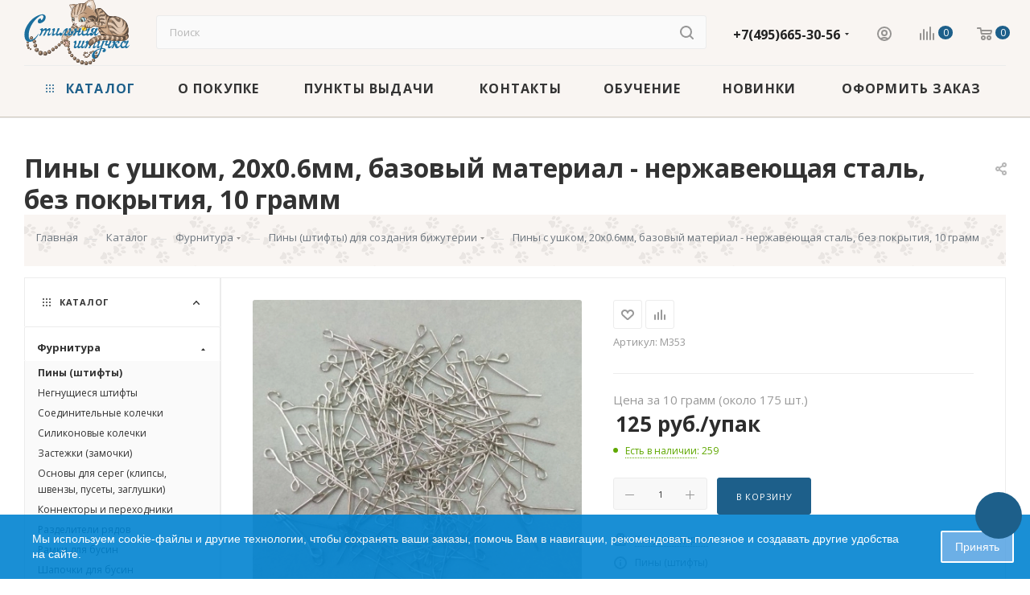

--- FILE ---
content_type: text/html; charset=UTF-8
request_url: https://stilnaya.com/magazin/furnitura/pini-shtifti/pini-s-ushkom-20-0-6-mm-nerzhaveuschaya-stal-10-gramm/
body_size: 75218
content:
<!DOCTYPE html>
<html xmlns="http://www.w3.org/1999/xhtml" xml:lang="ru" lang="ru"  >
<head><link rel="canonical" href="https://stilnaya.com/magazin/furnitura/pini-shtifti/pini-s-ushkom-20-0-6-mm-nerzhaveuschaya-stal-10-gramm/" />
<!-- Google Tag Manager -->
<!-- End Google Tag Manager -->
	<title>Пины с ушком, 20х0.6мм, базовый материал - нержавеющая сталь, без покрытия, 10 грамм за 125 руб. — купить в интернет-магазине «Стильная Штучка» с быстрой доставкой</title>
	<meta name="viewport" content="initial-scale=1.0, width=device-width, maximum-scale=1" />
	<meta name="HandheldFriendly" content="true" />
	<meta name="yes" content="yes" />
	<meta name="apple-mobile-web-app-status-bar-style" content="black" />
	<meta name="SKYPE_TOOLBAR" content="SKYPE_TOOLBAR_PARSER_COMPATIBLE" />
	<meta http-equiv="Content-Type" content="text/html; charset=UTF-8" />
<meta name="keywords" content="пины с ушком, штифты, нержавеющая сталь, темно-серебристый, купить, заказать, интернет-магазин, недорого, петелька, длина 20мм, диаметр 0.6мм, 10 грамм, 175 штук, марка 304, не окисляется, аксессуары для творчества, фурнитура для рукоделия" />
<meta name="description" content="TEXT Пины с ушком из нержавеющей стали (марка 304: используется в пищевой промышленности, не окисляется). Длина около 20 мм, диаметр пина 0,6 мм. Петельки могут немного отличаться по форме. Цена за 10 грамм (около 175 шт.)" />
<script data-skip-moving="true">var t = window; t.dataLayer = t.dataLayer || []; t.conversionpro_config = t.conversionpro_config || {'ready_ym':'Y','metrika_id':'7281229','ready_ga':'Y','analytics_id':'UA-15269495-1','ready_rt':'N','container_name':'dataLayer','site_id':'s3','base_currency':'RUB'};</script>
<script data-skip-moving="true">(function(w, d, n) {var cl = "bx-core";var ht = d.documentElement;var htc = ht ? ht.className : undefined;if (htc === undefined || htc.indexOf(cl) !== -1){return;}var ua = n.userAgent;if (/(iPad;)|(iPhone;)/i.test(ua)){cl += " bx-ios";}else if (/Windows/i.test(ua)){cl += ' bx-win';}else if (/Macintosh/i.test(ua)){cl += " bx-mac";}else if (/Linux/i.test(ua) && !/Android/i.test(ua)){cl += " bx-linux";}else if (/Android/i.test(ua)){cl += " bx-android";}cl += (/(ipad|iphone|android|mobile|touch)/i.test(ua) ? " bx-touch" : " bx-no-touch");cl += w.devicePixelRatio && w.devicePixelRatio >= 2? " bx-retina": " bx-no-retina";if (/AppleWebKit/.test(ua)){cl += " bx-chrome";}else if (/Opera/.test(ua)){cl += " bx-opera";}else if (/Firefox/.test(ua)){cl += " bx-firefox";}ht.className = htc ? htc + " " + cl : cl;})(window, document, navigator);</script>

<link href="/bitrix/css/aspro.max/notice.css?17573494393623" rel="stylesheet"/>
<link href="/bitrix/js/ui/design-tokens/dist/ui.design-tokens.css?175734945426358" rel="stylesheet"/>
<link href="/bitrix/js/ui/fonts/opensans/ui.font.opensans.css?17573494532555" rel="stylesheet"/>
<link href="/bitrix/js/main/popup/dist/main.popup.bundle.css?175734945231694" rel="stylesheet"/>
<link href="/bitrix/css/arturgolubev.useralert/style.min.css?17573494394560" rel="stylesheet"/>
<link href="/bitrix/css/arturgolubev.countrymask/iti.min.css?17573494393236" rel="stylesheet"/>
<link href="/bitrix/css/arturgolubev.countrymask/iti-world.min.css?175734943916382" rel="stylesheet"/>
<link href="/bitrix/css/arturgolubev.chatpanel/style.min.css?17573494399637" rel="stylesheet"/>
<link href="/bitrix/css/arturgolubev.cookiealert/style.min.css?17573494394696" rel="stylesheet"/>
<link href="/bitrix/templates/aspro_max/components/bitrix/catalog/main/style.css?176419250753868" rel="stylesheet"/>
<link href="/bitrix/templates/aspro_max/vendor/css/carousel/swiper/swiper-bundle.min.css?175734951214468" rel="stylesheet"/>
<link href="/bitrix/templates/aspro_max/css/slider.swiper.min.css?17573495104048" rel="stylesheet"/>
<link href="/bitrix/templates/aspro_max/components/bitrix/sale.gift.main.products/main/style.css?1757349511663" rel="stylesheet"/>
<link href="/bitrix/templates/aspro_max/components/bitrix/news.list/news-list/style.css?17573495119767" rel="stylesheet"/>
<link href="/bitrix/templates/aspro_max/css/main_slider.min.css?175734951028839" rel="stylesheet"/>
<link href="/bitrix/templates/aspro_max/css/left_block_main_page.css?175734951021562" rel="stylesheet"/>
<link href="/bitrix/templates/aspro_max/components/bitrix/menu/left_front_catalog/style.css?17573495101582" rel="stylesheet"/>
<link href="/bitrix/templates/aspro_max/vendor/css/carousel/owl/owl.carousel.min.css?17573495123351" rel="stylesheet"/>
<link href="/bitrix/templates/aspro_max/vendor/css/carousel/owl/owl.theme.default.min.css?17573495121013" rel="stylesheet"/>
<link href="/bitrix/templates/aspro_max/css/detail-gallery.css?17573495108190" rel="stylesheet"/>
<link href="/bitrix/templates/aspro_max/css/bonus-system.min.css?17573495101535" rel="stylesheet"/>
<link href="/bitrix/templates/aspro_max/css/jquery.fancybox.min.css?175734951013062" rel="stylesheet"/>
<link href="/bitrix/templates/aspro_max/css/animation/animation_ext.css?17573495104934" rel="stylesheet"/>
<link href="/bitrix/templates/aspro_max/components/bitrix/subscribe.edit/footer/style.css?1757349510277" rel="stylesheet"/>
<link href="/bitrix/templates/aspro_max/css/blocks/dark-light-theme.css?17573495102595" rel="stylesheet" data-template-style="true"/>
<link href="/bitrix/templates/aspro_max/css/colored.css?17573495104203" rel="stylesheet" data-template-style="true"/>
<link href="/bitrix/templates/aspro_max/vendor/css/bootstrap.css?1757349512114216" rel="stylesheet" data-template-style="true"/>
<link href="/bitrix/templates/aspro_max/css/styles.css?1764192507199481" rel="stylesheet" data-template-style="true"/>
<link href="/bitrix/templates/aspro_max/css/blocks/blocks.css?175734951023521" rel="stylesheet" data-template-style="true"/>
<link href="/bitrix/templates/aspro_max/css/blocks/common.blocks/counter-state/counter-state.css?1757349510490" rel="stylesheet" data-template-style="true"/>
<link href="/bitrix/templates/aspro_max/css/menu.css?176419250785282" rel="stylesheet" data-template-style="true"/>
<link href="/bitrix/templates/aspro_max/css/catalog.css?175734951017774" rel="stylesheet" data-template-style="true"/>
<link href="/bitrix/templates/aspro_max/vendor/css/ripple.css?1757349512854" rel="stylesheet" data-template-style="true"/>
<link href="/bitrix/templates/aspro_max/css/stores.css?175935492410312" rel="stylesheet" data-template-style="true"/>
<link href="/bitrix/templates/aspro_max/css/yandex_map.css?17573495107689" rel="stylesheet" data-template-style="true"/>
<link href="/bitrix/templates/aspro_max/css/header_fixed.css?176419250712618" rel="stylesheet" data-template-style="true"/>
<link href="/bitrix/templates/aspro_max/ajax/ajax.css?1757349512326" rel="stylesheet" data-template-style="true"/>
<link href="/bitrix/templates/aspro_max/css/searchtitle.css?175734951011973" rel="stylesheet" data-template-style="true"/>
<link href="/bitrix/templates/aspro_max/css/blocks/line-block.min.css?17573495104730" rel="stylesheet" data-template-style="true"/>
<link href="/bitrix/templates/aspro_max/components/bitrix/menu/top/style.css?1757349510204" rel="stylesheet" data-template-style="true"/>
<link href="/bitrix/templates/aspro_max/css/mega_menu.css?17573495101653" rel="stylesheet" data-template-style="true"/>
<link href="/bitrix/templates/aspro_max/components/bitrix/breadcrumb/main/style.css?17573495112354" rel="stylesheet" data-template-style="true"/>
<link href="/bitrix/templates/aspro_max/css/footer.css?176419250737027" rel="stylesheet" data-template-style="true"/>
<link href="/bitrix/components/aspro/marketing.popup/templates/max/style.css?17573494499099" rel="stylesheet" data-template-style="true"/>
<link href="/bitrix/templates/aspro_max/styles.css?176419250721258" rel="stylesheet" data-template-style="true"/>
<link href="/bitrix/templates/aspro_max/template_styles.css?1764192507473367" rel="stylesheet" data-template-style="true"/>
<link href="/bitrix/templates/aspro_max/css/header.css?176419250731889" rel="stylesheet" data-template-style="true"/>
<link href="/bitrix/templates/aspro_max/css/media.css?1764192507195926" rel="stylesheet" data-template-style="true"/>
<link href="/bitrix/templates/aspro_max/css/h1-bold.css?1757349510466" rel="stylesheet" data-template-style="true"/>
<link href="/bitrix/templates/aspro_max/themes/custom_s3/theme.css?175734951254664" rel="stylesheet" data-template-style="true"/>
<link href="/bitrix/templates/aspro_max/css/widths/width-2.css?17573495105115" rel="stylesheet" data-template-style="true"/>
<link href="/bitrix/templates/aspro_max/css/fonts/font-4.css?17573495105621" rel="stylesheet" data-template-style="true"/>
<link href="/bitrix/templates/aspro_max/css/custom.css?17573495107433" rel="stylesheet" data-template-style="true"/>
<link href="/bitrix/components/aspro/theme.max/css/user_font_s3.css?1757349449150" rel="stylesheet" data-template-style="true"/>


<script type="extension/settings" data-extension="currency.currency-core">{"region":"ru"}</script>


<link href="/bitrix/templates/aspro_max/css/critical.css?175734951033" data-skip-moving="true" rel="stylesheet">
<meta name="theme-color" content="#1d5f8a">
<style>:root{--theme-base-color: #1d5f8a;--theme-base-opacity-color: #1d5f8a1a;--theme-base-color-hue:204;--theme-base-color-saturation:65%;--theme-base-color-lightness:33%;}</style>
<link href="https://fonts.gstatic.com" rel="preconnect" crossorigin>
<link href="https://fonts.googleapis.com/css2?family=Open+Sans:ital,wght@0,400;0,500;0,600;0,700;1,400;1,500;1,600;1,700&family=Roboto:ital,wght@0,400;0,500;0,700;1,400;1,500;1,700&display=swap"  rel="preload" as="style" crossorigin>
<link href="https://fonts.googleapis.com/css2?family=Open+Sans:ital,wght@0,400;0,500;0,600;0,700;1,400;1,500;1,600;1,700&family=Roboto:ital,wght@0,400;0,500;0,700;1,400;1,500;1,700&display=swap"  rel="stylesheet" crossorigin>
<style>html {--theme-page-width: 1500px;--theme-page-width-padding: 30px}</style>
<script data-skip-moving="true">window.lazySizesConfig = window.lazySizesConfig || {};lazySizesConfig.loadMode = 1;lazySizesConfig.expand = 200;lazySizesConfig.expFactor = 1;lazySizesConfig.hFac = 0.1;window.lazySizesConfig.loadHidden = false;window.lazySizesConfig.lazyClass = "lazy";</script>
<script src="/bitrix/templates/aspro_max/js/ls.unveilhooks.min.js" data-skip-moving="true" defer></script>
<script src="/bitrix/templates/aspro_max/js/lazysizes.min.js" data-skip-moving="true" defer></script>
<link href="/bitrix/templates/aspro_max/css/print.css?175734951023591" data-template-style="true" rel="stylesheet" media="print">
                    
                    <script data-skip-moving="true" src="/bitrix/js/main/jquery/jquery-3.6.0.min.js"></script>
                    <script data-skip-moving="true" src="/bitrix/templates/aspro_max/js/speed.min.js?=1757349511"></script>
<link rel="shortcut icon" href="/upload/cssinliner_webp/s3//favicon.webp" type="image/png" />
<link rel="apple-touch-icon" sizes="180x180" href="/upload/cssinliner_webp/CMax/f0c/727mcx5xa4wsy6otdguby0wb5c6qa215.webp" />
<meta property="og:description" content="Пины с ушком из нержавеющей стали (марка 304: используется в пищевой промышленности, не окисляется). Длина около 20 мм, диаметр пина 0,6 мм. Петельки могут немного отличаться по форме. Цена за 10 грамм (около 175 шт.)" />
<meta property="og:image" content="https://stilnaya.com:443/upload/iblock/5a0/wwrcmiot1q2nwaph8k2ao2js4ojbcisp.jpg" />
<link rel="image_src" href="https://stilnaya.com:443/upload/iblock/5a0/wwrcmiot1q2nwaph8k2ao2js4ojbcisp.jpg"  />
<meta property="og:title" content="Пины с ушком, 20х0.6мм, базовый материал - нержавеющая сталь, без покрытия, 10 грамм за 125 руб. — купить в интернет-магазине «Стильная Штучка» с быстрой доставкой" />
<meta property="og:type" content="website" />
<meta property="og:url" content="https://stilnaya.com:443/magazin/furnitura/pini-shtifti/pini-s-ushkom-20-0-6-mm-nerzhaveuschaya-stal-10-gramm/" />
		<style>html {--theme-items-gap:32px;--fixed-header:105px;--fixed-tabs:49px;}</style>	<meta name="yandex-verification" content="0252e3aaba078d75" />
</head>
<body class=" site_s3  fill_bg_n catalog-delayed-btn-Y theme-light" id="main" data-site="/"> 
<!-- Google Tag Manager (noscript) -->
<noscript><iframe src="https://www.googletagmanager.com/ns.html?id=GTM-N6W3HBM"
height="0" width="0" style="display:none;visibility:hidden"></iframe></noscript>
<!-- End Google Tag Manager (noscript) -->
		
	<div id="panel"></div>
	
				<!--'start_frame_cache_basketitems-component-block'-->												<div id="ajax_basket"></div>
					<!--'end_frame_cache_basketitems-component-block'-->								<div class="cd-modal-bg"></div>
		<script data-skip-moving="true">var solutionName = 'arMaxOptions';</script>
		<script src="/bitrix/templates/aspro_max/js/setTheme.php?site_id=s3&site_dir=/" data-skip-moving="true"></script>
						    		<div class="wrapper1  header_bglight long_header colored_header with_left_block  catalog_page basket_normal basket_fill_WHITE side_LEFT block_side_WIDE catalog_icons_N banner_auto with_fast_view mheader-v1 header-v2 header-font-lower_N regions_N title_position_LEFT footer-v4 front-vindex1 mfixed_Y mfixed_view_scroll_top title-v3 lazy_Y with_phones compact-catalog normal-catalog-img landing-normal big-banners-mobile-normal bottom-icons-panel-N compact-breadcrumbs-N catalog-delayed-btn-Y  ">

<div class="mega_fixed_menu scrollblock">
	<div class="maxwidth-theme">
		<svg class="svg svg-close" width="14" height="14" viewBox="0 0 14 14">
		  <path data-name="Rounded Rectangle 568 copy 16" d="M1009.4,953l5.32,5.315a0.987,0.987,0,0,1,0,1.4,1,1,0,0,1-1.41,0L1008,954.4l-5.32,5.315a0.991,0.991,0,0,1-1.4-1.4L1006.6,953l-5.32-5.315a0.991,0.991,0,0,1,1.4-1.4l5.32,5.315,5.31-5.315a1,1,0,0,1,1.41,0,0.987,0.987,0,0,1,0,1.4Z" transform="translate(-1001 -946)"></path>
		</svg>
		<i class="svg svg-close mask arrow"></i>
		<div class="row">
			<div class="col-md-9">
				<div class="left_menu_block">
					<div class="logo_block flexbox flexbox--row align-items-normal">
						<div class="logo">
							<a href="/"><img src="/upload/CMax/bb9/ct2nvbln537yuo8zkxf1zdleg83x659i.svg" alt="Интернет-магазин Стильная Штучка" title="Интернет-магазин Стильная Штучка" data-src="" /></a>						</div>
						<div class="top-description addr">
							Интернет-магазин бусин и фурнитуры для бижутерии «Стильная Штучка»						</div>
					</div>
					<div class="search_block">
						<div class="search_wrap">
							<div class="search-block">
										<div class="search-wrapper">
		<div id="title-search_mega_menu">
			<form action="/magazin/" class="search">
				<div class="search-input-div">
					<input class="search-input" id="title-search-input_mega_menu" type="text" name="q" value="" placeholder="Поиск" size="20" autocomplete="off" />
				</div>
				<div class="search-button-div">
					<button class="btn btn-search" type="submit" name="s" value="Найти"><i class="svg search2  inline " aria-hidden="true"><svg width="17" height="17" ><use xlink:href="/bitrix/templates/aspro_max/images/svg/header_icons_srite.svg?1757349512#search"></use></svg></i></button>
					
					<span class="close-block inline-search-hide"><span class="svg svg-close close-icons"></span></span>
				</div>
			</form>
		</div>
	</div>
							</div>
						</div>
					</div>
										<!-- noindex -->

	<div class="burger_menu_wrapper">
		
			<div class="top_link_wrapper">
				<div class="menu-item dropdown catalog wide_menu  active">
					<div class="wrap">
						<a class="dropdown-toggle" href="/magazin/">
							<div class="link-title color-theme-hover">
																	<i class="svg inline  svg-inline-icon_catalog" aria-hidden="true" ><svg xmlns="http://www.w3.org/2000/svg" width="10" height="10" viewBox="0 0 10 10"><path  data-name="Rounded Rectangle 969 copy 7" class="cls-1" d="M644,76a1,1,0,1,1-1,1A1,1,0,0,1,644,76Zm4,0a1,1,0,1,1-1,1A1,1,0,0,1,648,76Zm4,0a1,1,0,1,1-1,1A1,1,0,0,1,652,76Zm-8,4a1,1,0,1,1-1,1A1,1,0,0,1,644,80Zm4,0a1,1,0,1,1-1,1A1,1,0,0,1,648,80Zm4,0a1,1,0,1,1-1,1A1,1,0,0,1,652,80Zm-8,4a1,1,0,1,1-1,1A1,1,0,0,1,644,84Zm4,0a1,1,0,1,1-1,1A1,1,0,0,1,648,84Zm4,0a1,1,0,1,1-1,1A1,1,0,0,1,652,84Z" transform="translate(-643 -76)"/></svg></i>																Каталог							</div>
						</a>
													<span class="tail"></span>
							<div class="burger-dropdown-menu row">
								<div class="menu-wrapper" >
									
																														<div class="col-md-4 dropdown-submenu active has_img">
																						<a href="/magazin/furnitura/" class="color-theme-hover" title="Фурнитура">
												<span class="name option-font-bold">Фурнитура</span>
											</a>
																								<div class="burger-dropdown-menu toggle_menu">
																																									<div class="menu-item   active">
															<a href="/magazin/furnitura/pini-shtifti/" title="Пины (штифты)">
																<span class="name color-theme-hover">Пины (штифты)</span>
															</a>
																													</div>
																																									<div class="menu-item   ">
															<a href="/magazin/furnitura/negnuschiesya-shtifti-linki/" title="Негнущиеся штифты">
																<span class="name color-theme-hover">Негнущиеся штифты</span>
															</a>
																													</div>
																																									<div class="menu-item   ">
															<a href="/magazin/furnitura/soedinitelnie-kolechki/" title="Соединительные колечки">
																<span class="name color-theme-hover">Соединительные колечки</span>
															</a>
																													</div>
																																									<div class="menu-item   ">
															<a href="/magazin/furnitura/silikonovie-kolechki/" title="Силиконовые колечки">
																<span class="name color-theme-hover">Силиконовые колечки</span>
															</a>
																													</div>
																																									<div class="menu-item   ">
															<a href="/magazin/furnitura/zastezhki-zamochki/" title="Застежки (замочки)">
																<span class="name color-theme-hover">Застежки (замочки)</span>
															</a>
																													</div>
																																									<div class="menu-item   ">
															<a href="/magazin/furnitura/osnovi-dlya-sereg-i-klips-shvenzi-puseti/" title="Основы для серег (клипсы, швензы, пусеты, заглушки)">
																<span class="name color-theme-hover">Основы для серег (клипсы, швензы, пусеты, заглушки)</span>
															</a>
																													</div>
																																									<div class="menu-item   ">
															<a href="/magazin/furnitura/konnektori-i-pere-hodniki/" title="Коннекторы и переходники">
																<span class="name color-theme-hover">Коннекторы и переходники</span>
															</a>
																													</div>
																																									<div class="menu-item   ">
															<a href="/magazin/furnitura/razdeliteli/" title="Разделители рядов">
																<span class="name color-theme-hover">Разделители рядов</span>
															</a>
																													</div>
																																									<div class="menu-item   ">
															<a href="/magazin/furnitura/ramki-dlya-busin/" title="Рамки для бусин">
																<span class="name color-theme-hover">Рамки для бусин</span>
															</a>
																													</div>
																																									<div class="menu-item   ">
															<a href="/magazin/furnitura/obnimateli-shapochki-dlya-busin/" title="Шапочки для бусин (обниматели)">
																<span class="name color-theme-hover">Шапочки для бусин (обниматели)</span>
															</a>
																													</div>
																																									<div class="menu-item collapsed  ">
															<a href="/magazin/furnitura/lyuversy/" title="Шапочки для бусин с крупным отверстием (BeadAligners)">
																<span class="name color-theme-hover">Шапочки для бусин с крупным отверстием (BeadAligners)</span>
															</a>
																													</div>
																																									<div class="menu-item collapsed  ">
															<a href="/magazin/furnitura/lyuversy_i_zaklyepki/" title="Люверсы и заклёпки">
																<span class="name color-theme-hover">Люверсы и заклёпки</span>
															</a>
																													</div>
																																									<div class="menu-item collapsed  ">
															<a href="/magazin/furnitura/kontseviki-kalloti-kleevie-obzhimnie/" title="Концевики (каллоты, клеевые, обжимные, протекторы)">
																<span class="name color-theme-hover">Концевики (каллоты, клеевые, обжимные, протекторы)</span>
															</a>
																													</div>
																																									<div class="menu-item collapsed  ">
															<a href="/magazin/furnitura/konusi-i-tsilindri/" title="Конусы и цилиндры (колпачки)">
																<span class="name color-theme-hover">Конусы и цилиндры (колпачки)</span>
															</a>
																													</div>
																																									<div class="menu-item collapsed  ">
															<a href="/magazin/furnitura/beyli-derzhateli-vkruchivauschiesya-shtifti/" title="Бейлы (держатели), вкручивающиеся и клеевые штифты">
																<span class="name color-theme-hover">Бейлы (держатели), вкручивающиеся и клеевые штифты</span>
															</a>
																													</div>
																																									<div class="menu-item collapsed  ">
															<a href="/magazin/furnitura/krimpi-stopperi-maskirovochnie-busini/" title="Кримпы (стопперы, маскировочные бусины)">
																<span class="name color-theme-hover">Кримпы (стопперы, маскировочные бусины)</span>
															</a>
																													</div>
																																									<div class="menu-item collapsed  ">
															<a href="/magazin/furnitura/metallicheskie-pugovitsi/" title="Пуговицы металлические">
																<span class="name color-theme-hover">Пуговицы металлические</span>
															</a>
																													</div>
																									</div>
																					</div>
									
																														<div class="col-md-4 dropdown-submenu  has_img">
																						<a href="/magazin/osnovi-dlya-dekorirovaniya/" class="color-theme-hover" title="Основы для декорирования">
												<span class="name option-font-bold">Основы для декорирования</span>
											</a>
																								<div class="burger-dropdown-menu toggle_menu">
																																									<div class="menu-item   ">
															<a href="/magazin/osnovi-dlya-dekorirovaniya/osnovi-dlya-kolets/" title="Основы для колец">
																<span class="name color-theme-hover">Основы для колец</span>
															</a>
																													</div>
																																									<div class="menu-item   ">
															<a href="/magazin/osnovi-dlya-dekorirovaniya/osnovi-dlya-zakolok/" title="Основы для заколок, гребней, ободков">
																<span class="name color-theme-hover">Основы для заколок, гребней, ободков</span>
															</a>
																													</div>
																																									<div class="menu-item   ">
															<a href="/magazin/osnovi-dlya-dekorirovaniya/osnovi-dlya-broshey-bulavki/" title="Основы для брошей, булавки">
																<span class="name color-theme-hover">Основы для брошей, булавки</span>
															</a>
																													</div>
																																									<div class="menu-item   ">
															<a href="/magazin/osnovi-dlya-dekorirovaniya/ramki-dlya-kulonov-broshey-brasletov/" title="Рамки для кулонов, брошей, браслетов">
																<span class="name color-theme-hover">Рамки для кулонов, брошей, браслетов</span>
															</a>
																													</div>
																																									<div class="menu-item   ">
															<a href="/magazin/osnovi-dlya-dekorirovaniya/opravi-dlya-kristallov/" title="Оправы (цапы) для кристаллов">
																<span class="name color-theme-hover">Оправы (цапы) для кристаллов</span>
															</a>
																													</div>
																																									<div class="menu-item   ">
															<a href="/magazin/osnovi-dlya-dekorirovaniya/osnovi-dlya-brelokov-koltsa-dlya-kluchey-karabini-shnurki-na-telefon/" title="Основы для брелоков (кольца для ключей, карабины, шнурки на телефон)">
																<span class="name color-theme-hover">Основы для брелоков (кольца для ключей, карабины, шнурки на телефон)</span>
															</a>
																													</div>
																																									<div class="menu-item   ">
															<a href="/magazin/osnovi-dlya-dekorirovaniya/prochie-osnovi-dlya-dekorirovaniya/" title="Прочие основы для декорирования (запонки, закладки, часы, бутылочки, браслеты и др.)">
																<span class="name color-theme-hover">Прочие основы для декорирования (запонки, закладки, часы, бутылочки, браслеты и др.)</span>
															</a>
																													</div>
																									</div>
																					</div>
									
																														<div class="col-md-4 dropdown-submenu  has_img">
																						<a href="/magazin/metallicheskie-busini/" class="color-theme-hover" title="Бусины металлические">
												<span class="name option-font-bold">Бусины металлические</span>
											</a>
																								<div class="burger-dropdown-menu toggle_menu">
																																									<div class="menu-item   ">
															<a href="/magazin/metallicheskie-busini/poserebrennie-i-pod-serebro-busini/" title="Посеребренные, под серебро, нержавеющая сталь">
																<span class="name color-theme-hover">Посеребренные, под серебро, нержавеющая сталь</span>
															</a>
																													</div>
																																									<div class="menu-item   ">
															<a href="/magazin/metallicheskie-busini/pozolochennie-i-pod-zoloto-busini/" title="Позолоченные и под золото">
																<span class="name color-theme-hover">Позолоченные и под золото</span>
															</a>
																													</div>
																																									<div class="menu-item   ">
															<a href="/magazin/metallicheskie-busini/bronzovie-busini/" title="Бронзовые">
																<span class="name color-theme-hover">Бронзовые</span>
															</a>
																													</div>
																																									<div class="menu-item   ">
															<a href="/magazin/metallicheskie-busini/mednie-busini/" title="Медные">
																<span class="name color-theme-hover">Медные</span>
															</a>
																													</div>
																																									<div class="menu-item   ">
															<a href="/magazin/metallicheskie-busini/voronenaya-stal/" title="Вороненая сталь">
																<span class="name color-theme-hover">Вороненая сталь</span>
															</a>
																													</div>
																									</div>
																					</div>
									
																														<div class="col-md-4 dropdown-submenu  has_img">
																						<a href="/magazin/busini-iz-kamnya-zhemchuga-perlamutra-i-rakushek/" class="color-theme-hover" title="Бусины из камня, перламутра, ракушек и жемчуга, жемчуг Swarovski">
												<span class="name option-font-bold">Бусины из камня, перламутра, ракушек и жемчуга, жемчуг Swarovski</span>
											</a>
																								<div class="burger-dropdown-menu toggle_menu">
																																									<div class="menu-item   ">
															<a href="/magazin/busini-iz-kamnya-zhemchuga-perlamutra-i-rakushek/kamennie/" title="Каменные бусины">
																<span class="name color-theme-hover">Каменные бусины</span>
															</a>
																													</div>
																																									<div class="menu-item   ">
															<a href="/magazin/busini-iz-kamnya-zhemchuga-perlamutra-i-rakushek/zhemchug-perlamutr-rakushki/" title="Жемчуг, перламутр, ракушки">
																<span class="name color-theme-hover">Жемчуг, перламутр, ракушки</span>
															</a>
																													</div>
																																									<div class="menu-item   ">
															<a href="/magazin/busini-iz-kamnya-zhemchuga-perlamutra-i-rakushek/hrustal-niy-zhemchug-swarovski-steklyanniy-zhemchug/" title="Хрустальный жемчуг Swarovski и стеклянный жемчуг">
																<span class="name color-theme-hover">Хрустальный жемчуг Swarovski и стеклянный жемчуг</span>
															</a>
																													</div>
																									</div>
																					</div>
									
																														<div class="col-md-4 dropdown-submenu  has_img">
																						<a href="/magazin/steklyannie-busini/" class="color-theme-hover" title="Бусины стеклянные, хрусталь Swarovski">
												<span class="name option-font-bold">Бусины стеклянные, хрусталь Swarovski</span>
											</a>
																								<div class="burger-dropdown-menu toggle_menu">
																																									<div class="menu-item   ">
															<a href="/magazin/steklyannie-busini/granenie/" title="Гранёные (рондели, круглые, капли, биконусы)">
																<span class="name color-theme-hover">Гранёные (рондели, круглые, капли, биконусы)</span>
															</a>
																													</div>
																																									<div class="menu-item   ">
															<a href="/magazin/steklyannie-busini/bikonusi-swarovski/" title="Гранёные бусины Swarovski (#5328, #5040, #5520, #5650)">
																<span class="name color-theme-hover">Гранёные бусины Swarovski (#5328, #5040, #5520, #5650)</span>
															</a>
																													</div>
																																									<div class="menu-item   ">
															<a href="/magazin/steklyannie-busini/gladkie-kruglie-kubiki-i-t-d/" title="Гладкие (круглые, рондели, кубики и т.д.)">
																<span class="name color-theme-hover">Гладкие (круглые, рондели, кубики и т.д.)</span>
															</a>
																													</div>
																																									<div class="menu-item   ">
															<a href="/magazin/steklyannie-busini/millefiori/" title="Миллефиори">
																<span class="name color-theme-hover">Миллефиори</span>
															</a>
																													</div>
																																									<div class="menu-item   ">
															<a href="/magazin/steklyannie-busini/pressovannie/" title="Фигурные (листики, цветочки, капли и т.д.)">
																<span class="name color-theme-hover">Фигурные (листики, цветочки, капли и т.д.)</span>
															</a>
																													</div>
																																									<div class="menu-item   ">
															<a href="/magazin/steklyannie-busini/lempvork/" title="Лэмпворк">
																<span class="name color-theme-hover">Лэмпворк</span>
															</a>
																													</div>
																									</div>
																					</div>
									
																														<div class="col-md-4 dropdown-submenu  has_img">
																						<a href="/magazin/busini-iz-drugi-h-materialov/" class="color-theme-hover" title="Бусины из дерева, акрила, силикона, фарфора и керамики">
												<span class="name option-font-bold">Бусины из дерева, акрила, силикона, фарфора и керамики</span>
											</a>
																								<div class="burger-dropdown-menu toggle_menu">
																																									<div class="menu-item   ">
															<a href="/magazin/busini-iz-drugi-h-materialov/derevo-i-semena/" title="Дерево и семена">
																<span class="name color-theme-hover">Дерево и семена</span>
															</a>
																													</div>
																																									<div class="menu-item   ">
															<a href="/magazin/busini-iz-drugi-h-materialov/pischevoy-silikon/" title="Бусины из силикона">
																<span class="name color-theme-hover">Бусины из силикона</span>
															</a>
																													</div>
																																									<div class="menu-item   ">
															<a href="/magazin/busini-iz-drugi-h-materialov/akrilovie/" title="Акриловые и полимерные">
																<span class="name color-theme-hover">Акриловые и полимерные</span>
															</a>
																													</div>
																																									<div class="menu-item   ">
															<a href="/magazin/busini-iz-drugi-h-materialov/farfor-i-keramika/" title="Фарфор и керамика">
																<span class="name color-theme-hover">Фарфор и керамика</span>
															</a>
																													</div>
																									</div>
																					</div>
									
																														<div class="col-md-4 dropdown-submenu  has_img">
																						<a href="/magazin/yaponskiy-biser/" class="color-theme-hover" title="Японский бисер">
												<span class="name option-font-bold">Японский бисер</span>
											</a>
																								<div class="burger-dropdown-menu toggle_menu">
																																									<div class="menu-item   ">
															<a href="/magazin/yaponskiy-biser/toho-round-krugliy/" title="TOHO Round (круглый)">
																<span class="name color-theme-hover">TOHO Round (круглый)</span>
															</a>
																													</div>
																																									<div class="menu-item   ">
															<a href="/magazin/yaponskiy-biser/toho-treasure-tsilindricheskiy/" title="TOHO Treasure (цилиндрический)">
																<span class="name color-theme-hover">TOHO Treasure (цилиндрический)</span>
															</a>
																													</div>
																																									<div class="menu-item   ">
															<a href="/magazin/yaponskiy-biser/toho-demi-round-kruglyj/" title="TOHO Demi Round (круглый)">
																<span class="name color-theme-hover">TOHO Demi Round (круглый)</span>
															</a>
																													</div>
																																									<div class="menu-item   ">
															<a href="/magazin/yaponskiy-biser/toho-bugle-steklyarus/" title="TOHO Bugle (стеклярус)">
																<span class="name color-theme-hover">TOHO Bugle (стеклярус)</span>
															</a>
																													</div>
																																									<div class="menu-item   ">
															<a href="/magazin/yaponskiy-biser/toho-hexagon-shestiugolnyj/" title="TOHO Hexagon (шестиугольный)">
																<span class="name color-theme-hover">TOHO Hexagon (шестиугольный)</span>
															</a>
																													</div>
																																									<div class="menu-item   ">
															<a href="/magazin/yaponskiy-biser/toho_cube_kubicheskiy/" title="TOHO Cube (кубический)">
																<span class="name color-theme-hover">TOHO Cube (кубический)</span>
															</a>
																													</div>
																																									<div class="menu-item   ">
															<a href="/magazin/yaponskiy-biser/toho_mix_miks/" title="TOHO Mix (микс)">
																<span class="name color-theme-hover">TOHO Mix (микс)</span>
															</a>
																													</div>
																																									<div class="menu-item   ">
															<a href="/magazin/yaponskiy-biser/toho_magatama_kapleobraznyy/" title="TOHO Magatama (каплеобразный)">
																<span class="name color-theme-hover">TOHO Magatama (каплеобразный)</span>
															</a>
																													</div>
																									</div>
																					</div>
									
																														<div class="col-md-4 dropdown-submenu  has_img">
																						<a href="/magazin/podveski/" class="color-theme-hover" title="Подвески (чармы), филиграни и кисточки">
												<span class="name option-font-bold">Подвески (чармы), филиграни и кисточки</span>
											</a>
																								<div class="burger-dropdown-menu toggle_menu">
																																									<div class="menu-item   ">
															<a href="/magazin/podveski/tibetskoe-serebro/" title="Подвески тибетское серебро">
																<span class="name color-theme-hover">Подвески тибетское серебро</span>
															</a>
																													</div>
																																									<div class="menu-item   ">
															<a href="/magazin/podveski/poserebrennie-i-pod-serebro/" title="Подвески посеребренные, под серебро и нержавеющая сталь">
																<span class="name color-theme-hover">Подвески посеребренные, под серебро и нержавеющая сталь</span>
															</a>
																													</div>
																																									<div class="menu-item   ">
															<a href="/magazin/podveski/pozolochennie-i-pod-zoloto/" title="Подвески позолоченные и под золото">
																<span class="name color-theme-hover">Подвески позолоченные и под золото</span>
															</a>
																													</div>
																																									<div class="menu-item   ">
															<a href="/magazin/podveski/bronzovie/" title="Подвески бронзовые">
																<span class="name color-theme-hover">Подвески бронзовые</span>
															</a>
																													</div>
																																									<div class="menu-item   ">
															<a href="/magazin/podveski/mednie/" title="Подвески медные">
																<span class="name color-theme-hover">Подвески медные</span>
															</a>
																													</div>
																																									<div class="menu-item   ">
															<a href="/magazin/podveski/voronenaya-stal-i-tsvetnie/" title="Подвески вороненая сталь (черные)">
																<span class="name color-theme-hover">Подвески вороненая сталь (черные)</span>
															</a>
																													</div>
																																									<div class="menu-item   ">
															<a href="/magazin/podveski/s-emalu-i-tsvetnie/" title="Подвески с эмалью и цветные">
																<span class="name color-theme-hover">Подвески с эмалью и цветные</span>
															</a>
																													</div>
																																									<div class="menu-item   ">
															<a href="/magazin/podveski/dekorativnie-elementi-filigrani-i-dr/" title="Декоративные элементы (филиграни и др.)">
																<span class="name color-theme-hover">Декоративные элементы (филиграни и др.)</span>
															</a>
																													</div>
																																									<div class="menu-item   ">
															<a href="/magazin/podveski/podveski-iz-kamnya-i-perlamutra/" title="Подвески из камня, перламутра, ракушек">
																<span class="name color-theme-hover">Подвески из камня, перламутра, ракушек</span>
															</a>
																													</div>
																																									<div class="menu-item   ">
															<a href="/magazin/podveski/kistochki-dekorativnie/" title="Кисточки декоративные">
																<span class="name color-theme-hover">Кисточки декоративные</span>
															</a>
																													</div>
																									</div>
																					</div>
									
																														<div class="col-md-4 dropdown-submenu  ">
																						<a href="/magazin/nabory_dlya_sborki_ukrasheniy/" class="color-theme-hover" title="Наборы для сборки украшений">
												<span class="name option-font-bold">Наборы для сборки украшений</span>
											</a>
																								<div class="burger-dropdown-menu toggle_menu">
																																									<div class="menu-item   ">
															<a href="/magazin/nabory_dlya_sborki_ukrasheniy/komplekty_dlia_sborki_ukrasheniy/" title="Комплекты для сборки">
																<span class="name color-theme-hover">Комплекты для сборки</span>
															</a>
																													</div>
																																									<div class="menu-item   ">
															<a href="/magazin/nabory_dlya_sborki_ukrasheniy/nabori-dlya-sborki-ukrasheniy-swarovski/" title="Готовые наборы для сборки украшений">
																<span class="name color-theme-hover">Готовые наборы для сборки украшений</span>
															</a>
																													</div>
																									</div>
																					</div>
									
																														<div class="col-md-4 dropdown-submenu  has_img">
																						<a href="/magazin/provoloka-tsepochka-trosik-shnuri-nit/" class="color-theme-hover" title="Проволока, цепочка, тросик, шнур, нить, сутаж, резинка, сетка, лента, канитель">
												<span class="name option-font-bold">Проволока, цепочка, тросик, шнур, нить, сутаж, резинка, сетка, лента, канитель</span>
											</a>
																								<div class="burger-dropdown-menu toggle_menu">
																																									<div class="menu-item   ">
															<a href="/magazin/provoloka-tsepochka-trosik-shnuri-nit/tsepochki/" title="Цепочки">
																<span class="name color-theme-hover">Цепочки</span>
															</a>
																													</div>
																																									<div class="menu-item   ">
															<a href="/magazin/provoloka-tsepochka-trosik-shnuri-nit/iuvelirniy-trosik/" title="Ювелирный тросик">
																<span class="name color-theme-hover">Ювелирный тросик</span>
															</a>
																													</div>
																																									<div class="menu-item   ">
															<a href="/magazin/provoloka-tsepochka-trosik-shnuri-nit/provoloka-s-pamyatu/" title="Проволока с памятью">
																<span class="name color-theme-hover">Проволока с памятью</span>
															</a>
																													</div>
																																									<div class="menu-item   ">
															<a href="/magazin/provoloka-tsepochka-trosik-shnuri-nit/provoloka-obichnaya-i-s-pamyatu/" title="Гибкая проволока">
																<span class="name color-theme-hover">Гибкая проволока</span>
															</a>
																													</div>
																																									<div class="menu-item   ">
															<a href="/magazin/provoloka-tsepochka-trosik-shnuri-nit/nejlonovaya-i-kapronovaya-nit/" title="Нейлоновая и капроновая нить">
																<span class="name color-theme-hover">Нейлоновая и капроновая нить</span>
															</a>
																													</div>
																																									<div class="menu-item   ">
															<a href="/magazin/provoloka-tsepochka-trosik-shnuri-nit/nit-shelk-neylon-i-leska/" title="Шелковая нить">
																<span class="name color-theme-hover">Шелковая нить</span>
															</a>
																													</div>
																																									<div class="menu-item   ">
															<a href="/magazin/provoloka-tsepochka-trosik-shnuri-nit/poliesterovaya-nit/" title="Полиэстеровая нить">
																<span class="name color-theme-hover">Полиэстеровая нить</span>
															</a>
																													</div>
																																									<div class="menu-item   ">
															<a href="/magazin/provoloka-tsepochka-trosik-shnuri-nit/leska/" title="Леска">
																<span class="name color-theme-hover">Леска</span>
															</a>
																													</div>
																																									<div class="menu-item   ">
															<a href="/magazin/provoloka-tsepochka-trosik-shnuri-nit/nit-rezinka-spandeks/" title="Нить - резинка (спандекс), текстильная резинка">
																<span class="name color-theme-hover">Нить - резинка (спандекс), текстильная резинка</span>
															</a>
																													</div>
																																									<div class="menu-item   ">
															<a href="/magazin/provoloka-tsepochka-trosik-shnuri-nit/voschenie-shnuri/" title="Вощеные шнуры из хлопка">
																<span class="name color-theme-hover">Вощеные шнуры из хлопка</span>
															</a>
																													</div>
																																									<div class="menu-item collapsed  ">
															<a href="/magazin/provoloka-tsepochka-trosik-shnuri-nit/kozhanie-shnuri/" title="Кожаные и замшевые шнуры">
																<span class="name color-theme-hover">Кожаные и замшевые шнуры</span>
															</a>
																													</div>
																																									<div class="menu-item collapsed  ">
															<a href="/magazin/provoloka-tsepochka-trosik-shnuri-nit/silikonovie-i-rezinovie-shnuri/" title="Резиновые (каучуковые) шнуры">
																<span class="name color-theme-hover">Резиновые (каучуковые) шнуры</span>
															</a>
																													</div>
																																									<div class="menu-item collapsed  ">
															<a href="/magazin/provoloka-tsepochka-trosik-shnuri-nit/sinteticheskie-shnuri/" title="Синтетические шнуры">
																<span class="name color-theme-hover">Синтетические шнуры</span>
															</a>
																													</div>
																																									<div class="menu-item collapsed  ">
															<a href="/magazin/provoloka-tsepochka-trosik-shnuri-nit/tolstie-tekstil-nie-shnuri/" title="Толстые текстильные шнуры">
																<span class="name color-theme-hover">Толстые текстильные шнуры</span>
															</a>
																													</div>
																																									<div class="menu-item collapsed  ">
															<a href="/magazin/provoloka-tsepochka-trosik-shnuri-nit/sutazh/" title="Сутаж">
																<span class="name color-theme-hover">Сутаж</span>
															</a>
																													</div>
																																									<div class="menu-item collapsed  ">
															<a href="/magazin/provoloka-tsepochka-trosik-shnuri-nit/bizhuternaya-setka/" title="Бижутерная и ювелирная сетка">
																<span class="name color-theme-hover">Бижутерная и ювелирная сетка</span>
															</a>
																													</div>
																																									<div class="menu-item collapsed  ">
															<a href="/magazin/provoloka-tsepochka-trosik-shnuri-nit/bulonka-frantsuzskaya-provoloka/" title="Канитель (трунцал, бульонка)">
																<span class="name color-theme-hover">Канитель (трунцал, бульонка)</span>
															</a>
																													</div>
																																									<div class="menu-item collapsed  ">
															<a href="/magazin/provoloka-tsepochka-trosik-shnuri-nit/lenti/" title="Ленты">
																<span class="name color-theme-hover">Ленты</span>
															</a>
																													</div>
																									</div>
																					</div>
									
																														<div class="col-md-4 dropdown-submenu  has_img">
																						<a href="/magazin/instrumenti-i-prisposobleniya/" class="color-theme-hover" title="Инструменты, приспособления для демонстрации, клей, защитные средства">
												<span class="name option-font-bold">Инструменты, приспособления для демонстрации, клей, защитные средства</span>
											</a>
																								<div class="burger-dropdown-menu toggle_menu">
																																									<div class="menu-item   ">
															<a href="/magazin/instrumenti-i-prisposobleniya/instrumenti/" title="Инструменты и вспомогательные материалы">
																<span class="name color-theme-hover">Инструменты и вспомогательные материалы</span>
															</a>
																													</div>
																																									<div class="menu-item   ">
															<a href="/magazin/instrumenti-i-prisposobleniya/prisposobleniya-dlya-demonstratsii/" title="Приспособления для демонстрации и продажи">
																<span class="name color-theme-hover">Приспособления для демонстрации и продажи</span>
															</a>
																													</div>
																																									<div class="menu-item   ">
															<a href="/magazin/instrumenti-i-prisposobleniya/klej-zhidkosti-dlya-chistki-i-zashchity/" title="Клей, лак, средства для чистки и защиты">
																<span class="name color-theme-hover">Клей, лак, средства для чистки и защиты</span>
															</a>
																													</div>
																									</div>
																					</div>
									
																														<div class="col-md-4 dropdown-submenu  has_img">
																						<a href="/magazin/kamei-kaboshoni-i-strazi/" class="color-theme-hover" title="Камеи, кабошоны, стразы, ювелирные кристаллы, камни Swarovski">
												<span class="name option-font-bold">Камеи, кабошоны, стразы, ювелирные кристаллы, камни Swarovski</span>
											</a>
																								<div class="burger-dropdown-menu toggle_menu">
																																									<div class="menu-item   ">
															<a href="/magazin/kamei-kaboshoni-i-strazi/kamei/" title="Камеи">
																<span class="name color-theme-hover">Камеи</span>
															</a>
																													</div>
																																									<div class="menu-item   ">
															<a href="/magazin/kamei-kaboshoni-i-strazi/kaboshoni/" title="Кабошоны">
																<span class="name color-theme-hover">Кабошоны</span>
															</a>
																													</div>
																																									<div class="menu-item   ">
															<a href="/magazin/kamei-kaboshoni-i-strazi/strazi/" title="Акриловые стразы и кристаллы">
																<span class="name color-theme-hover">Акриловые стразы и кристаллы</span>
															</a>
																													</div>
																																									<div class="menu-item   ">
															<a href="/magazin/kamei-kaboshoni-i-strazi/uvelirnie-kristalli-i-strazi-iz-fianita/" title="Ювелирные кристаллы и стразы из фианита и стекла">
																<span class="name color-theme-hover">Ювелирные кристаллы и стразы из фианита и стекла</span>
															</a>
																													</div>
																																									<div class="menu-item   ">
															<a href="/magazin/kamei-kaboshoni-i-strazi/yuvelirnye-kristally-swarovski/" title="Ювелирные кристаллы Swarovski">
																<span class="name color-theme-hover">Ювелирные кристаллы Swarovski</span>
															</a>
																													</div>
																																									<div class="menu-item   ">
															<a href="/magazin/kamei-kaboshoni-i-strazi/strazi-v-tsapach/" title="Стразы в цапах">
																<span class="name color-theme-hover">Стразы в цапах</span>
															</a>
																													</div>
																									</div>
																					</div>
									
																														<div class="col-md-4 dropdown-submenu  has_img">
																						<a href="/magazin/upakovka-i-khranenie/" class="color-theme-hover" title="Подарочная упаковка и хранение">
												<span class="name option-font-bold">Подарочная упаковка и хранение</span>
											</a>
																								<div class="burger-dropdown-menu toggle_menu">
																																									<div class="menu-item   ">
															<a href="/magazin/upakovka-i-khranenie/upakovka-i-hranenie/" title="Подарочная упаковка">
																<span class="name color-theme-hover">Подарочная упаковка</span>
															</a>
																													</div>
																																									<div class="menu-item   ">
															<a href="/magazin/upakovka-i-khranenie/kontejnery-dlya-khraneniya/" title="Контейнеры для хранения, пакеты Zip-Lock">
																<span class="name color-theme-hover">Контейнеры для хранения, пакеты Zip-Lock</span>
															</a>
																													</div>
																									</div>
																					</div>
									
																														<div class="col-md-4 dropdown-submenu  has_img">
																						<a href="/magazin/osnovi-i-iznanki-dlya-vishitich-ukrasheniy/" class="color-theme-hover" title="Основы и изнанки для вышитых украшений">
												<span class="name option-font-bold">Основы и изнанки для вышитых украшений</span>
											</a>
																								<div class="burger-dropdown-menu toggle_menu">
																																									<div class="menu-item   ">
															<a href="/magazin/osnovi-i-iznanki-dlya-vishitich-ukrasheniy/iskusstvennaya-zamsha-ultrasuede/" title="Искусственная замша Ultrasuede">
																<span class="name color-theme-hover">Искусственная замша Ultrasuede</span>
															</a>
																													</div>
																																									<div class="menu-item   ">
															<a href="/magazin/osnovi-i-iznanki-dlya-vishitich-ukrasheniy/kozhzam/" title="Искусственная кожа">
																<span class="name color-theme-hover">Искусственная кожа</span>
															</a>
																													</div>
																									</div>
																					</div>
									
																														<div class="col-md-4 dropdown-submenu  has_img">
																						<a href="/magazin/podarki-dlya-uvlekauschichsya-rukodeliem/" class="color-theme-hover" title="Подарочные сертификаты">
												<span class="name option-font-bold">Подарочные сертификаты</span>
											</a>
																								<div class="burger-dropdown-menu toggle_menu">
																																									<div class="menu-item   ">
															<a href="/magazin/podarki-dlya-uvlekauschichsya-rukodeliem/podarochnie-sertifikati/" title="Подарочные сертификаты">
																<span class="name color-theme-hover">Подарочные сертификаты</span>
															</a>
																													</div>
																									</div>
																					</div>
																	</div>
							</div>
											</div>
				</div>
			</div>
					
		<div class="bottom_links_wrapper row">
								<div class="menu-item col-md-4 unvisible dropdown   ">
					<div class="wrap">
						<a class="dropdown-toggle" href="/o-pokupke/">
							<div class="link-title color-theme-hover">
																О покупке							</div>
						</a>
													<span class="tail"></span>
							<div class="burger-dropdown-menu">
								<div class="menu-wrapper" >
									
																														<div class="  ">
																						<a href="/o-pokupke/dostavka-i-oplata/" class="color-theme-hover" title="Доставка">
												<span class="name option-font-bold">Доставка</span>
											</a>
																					</div>
									
																														<div class="  ">
																						<a href="/o-pokupke/oplata/" class="color-theme-hover" title="Оплата">
												<span class="name option-font-bold">Оплата</span>
											</a>
																					</div>
									
																														<div class="  ">
																						<a href="/o-pokupke/skidki-i-akczii/" class="color-theme-hover" title="Скидки">
												<span class="name option-font-bold">Скидки</span>
											</a>
																					</div>
									
																														<div class="  ">
																						<a href="/o-pokupke/kak-sdelat-zakaz/" class="color-theme-hover" title="Как сделать заказ?">
												<span class="name option-font-bold">Как сделать заказ?</span>
											</a>
																					</div>
									
																														<div class="  ">
																						<a href="/o-pokupke/otzivi/" class="color-theme-hover" title="Отзывы">
												<span class="name option-font-bold">Отзывы</span>
											</a>
																					</div>
									
																														<div class="  ">
																						<a href="/o-pokupke/o-nas/" class="color-theme-hover" title="О нас">
												<span class="name option-font-bold">О нас</span>
											</a>
																					</div>
									
																														<div class="  ">
																						<a href="/o-pokupke/voprosy-i-otvety/" class="color-theme-hover" title="Вопросы и ответы">
												<span class="name option-font-bold">Вопросы и ответы</span>
											</a>
																					</div>
									
																														<div class="  ">
																						<a href="/o-pokupke/obmen-i-vozvrat/" class="color-theme-hover" title="Обмен и возврат">
												<span class="name option-font-bold">Обмен и возврат</span>
											</a>
																					</div>
																	</div>
							</div>
											</div>
				</div>
								<div class="menu-item col-md-4 unvisible    ">
					<div class="wrap">
						<a class="" href="/punkti-vidachi-zakazov/">
							<div class="link-title color-theme-hover">
																Пункты выдачи							</div>
						</a>
											</div>
				</div>
								<div class="menu-item col-md-4 unvisible    ">
					<div class="wrap">
						<a class="" href="/kontakty/">
							<div class="link-title color-theme-hover">
																Контакты							</div>
						</a>
											</div>
				</div>
								<div class="menu-item col-md-4 unvisible    ">
					<div class="wrap">
						<a class="" href="/blog/">
							<div class="link-title color-theme-hover">
																Обучение							</div>
						</a>
											</div>
				</div>
								<div class="menu-item col-md-4 unvisible    ">
					<div class="wrap">
						<a class="" href="/novinki/?sort=ID&order=desc">
							<div class="link-title color-theme-hover">
																Новинки							</div>
						</a>
											</div>
				</div>
								<div class="menu-item col-md-4 unvisible    ">
					<div class="wrap">
						<a class="" href="/basket/">
							<div class="link-title color-theme-hover">
																Оформить заказ							</div>
						</a>
											</div>
				</div>
					</div>

	</div>
					<!-- /noindex -->
														</div>
			</div>
			<div class="col-md-3">
				<div class="right_menu_block">
					<div class="contact_wrap">
						<div class="info">
							<div class="phone blocks">
								<div class="">
									                                <!-- noindex -->
            <div class="phone with_dropdown white sm">
                                    <div class="wrap">
                        <div>
                                    <i class="svg svg-inline-phone  inline " aria-hidden="true"><svg width="5" height="13" ><use xlink:href="/bitrix/templates/aspro_max/images/svg/header_icons_srite.svg?1757349512#phone_footer"></use></svg></i><a rel="nofollow" href="tel:+74956653056">+7(495)665-30-56</a>
                                        </div>
                    </div>
                                                    <div class="dropdown ">
                        <div class="wrap scrollblock">
                                <div class="more_phone flexbox flexbox--row flexbox--gap flexbox--gap-16">
                                    <a class="more_phone_a  flexbox flexbox--row flexbox--gap flexbox--gap-8" rel="nofollow" href="tel:+74956653056">
                                        <span class="phones__phone-icon no-icon">
                                                                                    </span>
                                        <span class="phones__phone-link-text flexbox dropdown--top-reverse flexbox--gap flexbox--gap-8">
                                            <span class="phones__phone-title">+7(495)665-30-56</span>
                                                                                            <span class="phones__phone-descript"><span class="descr">Телефон в Москве (пн-пт 9:30 - 17:30)</span></span>
                                                                                    </span>
                                    </a>
                                                                    </div>
                                <div class="more_phone flexbox flexbox--row flexbox--gap flexbox--gap-16">
                                    <a class="more_phone_a  flexbox flexbox--row flexbox--gap flexbox--gap-8" rel="nofollow" href="tel:+78007079670">
                                        <span class="phones__phone-icon no-icon">
                                                                                    </span>
                                        <span class="phones__phone-link-text flexbox dropdown--top-reverse flexbox--gap flexbox--gap-8">
                                            <span class="phones__phone-title">+7(800)707-96-70</span>
                                                                                            <span class="phones__phone-descript"><span class="descr">Бесплатный по России (пн-пт 9:30 - 17:30)</span></span>
                                                                                    </span>
                                    </a>
                                                                    </div>
                                <div class="more_phone flexbox flexbox--row flexbox--gap flexbox--gap-16">
                                    <a class="more_phone_a  flexbox flexbox--row flexbox--gap flexbox--gap-8" rel="nofollow" href="tel:+78126459012">
                                        <span class="phones__phone-icon no-icon">
                                                                                    </span>
                                        <span class="phones__phone-link-text flexbox dropdown--top-reverse flexbox--gap flexbox--gap-8">
                                            <span class="phones__phone-title">+7(812)645-90-12</span>
                                                                                            <span class="phones__phone-descript"><span class="descr">Телефон в Санкт-Петербурге (пн-пт 9:30 - 17:30)</span></span>
                                                                                    </span>
                                    </a>
                                                                    </div>
                                <div class="more_phone flexbox flexbox--row flexbox--gap flexbox--gap-16">
                                    <a class="more_phone_a  flexbox flexbox--row flexbox--gap flexbox--gap-8" rel="nofollow" href="tel:+79914435673">
                                        <span class="phones__phone-icon no-icon">
                                                                                    </span>
                                        <span class="phones__phone-link-text flexbox dropdown--top-reverse flexbox--gap flexbox--gap-8">
                                            <span class="phones__phone-title">+7 (991) 443-56-73</span>
                                                                                            <span class="phones__phone-descript"><span class="descr">Телефон менеджеров (пн-пт 9:30 - 17:30)</span></span>
                                                                                    </span>
                                    </a>
                                                                    </div>
                                <div class="more_phone flexbox flexbox--row flexbox--gap flexbox--gap-16">
                                    <a class="more_phone_a  flexbox flexbox--row flexbox--gap flexbox--gap-8" rel="nofollow" href="tel:+79913039420">
                                        <span class="phones__phone-icon no-icon">
                                                                                    </span>
                                        <span class="phones__phone-link-text flexbox dropdown--top-reverse flexbox--gap flexbox--gap-8">
                                            <span class="phones__phone-title">+7 (991) 303-94-20</span>
                                                                                            <span class="phones__phone-descript"><span class="descr">Телефон менеджеров (пн-пт 9:30 - 17:30)</span></span>
                                                                                    </span>
                                    </a>
                                                                    </div>
                                                    </div>
                    </div>
                    <i class="svg svg-inline-down  inline " aria-hidden="true"><svg width="5" height="3" ><use xlink:href="/bitrix/templates/aspro_max/images/svg/header_icons_srite.svg?1757349512#Triangle_down"></use></svg></i>
                            </div>
            <!-- /noindex -->
                								</div>
								<div class="callback_wrap">
									<span class="callback-block animate-load font_upper colored" data-event="jqm" data-param-form_id="CALLBACK" data-name="callback">Заказать звонок</span>
								</div>
							</div>
							<div class="question_button_wrapper">
								<span class="btn btn-lg btn-transparent-border-color btn-wide animate-load colored_theme_hover_bg-el" data-event="jqm" data-param-form_id="ASK" data-name="ask">
									Задать вопрос								</span>
							</div>
							<div class="person_wrap">
        <!--'start_frame_cache_header-auth-block1'-->            <!-- noindex --><div class="auth_wr_inner "><a rel="nofollow" title="Мой кабинет" class="personal-link dark-color animate-load" data-event="jqm" data-param-backurl="%2Fmagazin%2Ffurnitura%2Fpini-shtifti%2Fpini-s-ushkom-20-0-6-mm-nerzhaveuschaya-stal-10-gramm%2F" data-param-type="auth" data-name="auth" href="/personal/"><i class="svg svg-inline-cabinet big inline " aria-hidden="true"><svg width="18" height="18" ><use xlink:href="/bitrix/templates/aspro_max/images/svg/header_icons_srite.svg?1757349512#user"></use></svg></i><span class="wrap"><span class="name">Войти</span></span></a></div><!-- /noindex -->        <!--'end_frame_cache_header-auth-block1'-->
            <!--'start_frame_cache_mobile-basket-with-compare-block1'-->        <!-- noindex -->
                    <div class="menu middle">
                <ul>
                                            <li class="counters">
                            <a rel="nofollow" class="dark-color basket-link basket ready " href="/basket/">
                                <i class="svg  svg-inline-basket" aria-hidden="true" ><svg class="" width="19" height="16" viewBox="0 0 19 16"><path data-name="Ellipse 2 copy 9" class="cls-1" d="M956.047,952.005l-0.939,1.009-11.394-.008-0.952-1-0.953-6h-2.857a0.862,0.862,0,0,1-.952-1,1.025,1.025,0,0,1,1.164-1h2.327c0.3,0,.6.006,0.6,0.006a1.208,1.208,0,0,1,1.336.918L943.817,947h12.23L957,948v1Zm-11.916-3,0.349,2h10.007l0.593-2Zm1.863,5a3,3,0,1,1-3,3A3,3,0,0,1,945.994,954.005ZM946,958a1,1,0,1,0-1-1A1,1,0,0,0,946,958Zm7.011-4a3,3,0,1,1-3,3A3,3,0,0,1,953.011,954.005ZM953,958a1,1,0,1,0-1-1A1,1,0,0,0,953,958Z" transform="translate(-938 -944)"></path></svg></i>                                <span>Корзина<span class="count js-count empted">0</span></span>
                            </a>
                        </li>
                                                                <li class="counters">
                            <a rel="nofollow"
                                class="dark-color basket-link delay ready "
                                href="/personal/favorite/"
                            >
                                <i class="svg  svg-inline-basket" aria-hidden="true" ><svg xmlns="http://www.w3.org/2000/svg" width="16" height="13" viewBox="0 0 16 13"><defs><style>.clsw-1{fill:#fff;fill-rule:evenodd;}</style></defs><path class="clsw-1" d="M506.755,141.6l0,0.019s-4.185,3.734-5.556,4.973a0.376,0.376,0,0,1-.076.056,1.838,1.838,0,0,1-1.126.357,1.794,1.794,0,0,1-1.166-.4,0.473,0.473,0,0,1-.1-0.076c-1.427-1.287-5.459-4.878-5.459-4.878l0-.019A4.494,4.494,0,1,1,500,135.7,4.492,4.492,0,1,1,506.755,141.6Zm-3.251-5.61A2.565,2.565,0,0,0,501,138h0a1,1,0,1,1-2,0h0a2.565,2.565,0,0,0-2.506-2,2.5,2.5,0,0,0-1.777,4.264l-0.013.019L500,145.1l5.179-4.749c0.042-.039.086-0.075,0.126-0.117l0.052-.047-0.006-.008A2.494,2.494,0,0,0,503.5,135.993Z" transform="translate(-492 -134)"/></svg></i>                                <span>Избранные товары<span class="count js-count empted">0</span></span>
                            </a>
                        </li>
                                    </ul>
            </div>
                            <div class="menu middle">
                <ul>
                    <li class="counters">
                        <a rel="nofollow" class="dark-color basket-link compare ready " href="/magazin/compare.php">
                            <i class="svg inline  svg-inline-compare " aria-hidden="true" ><svg xmlns="http://www.w3.org/2000/svg" width="18" height="17" viewBox="0 0 18 17"><defs><style>.cls-1{fill:#333;fill-rule:evenodd;}</style></defs><path  data-name="Rounded Rectangle 865" class="cls-1" d="M597,78a1,1,0,0,1,1,1v9a1,1,0,0,1-2,0V79A1,1,0,0,1,597,78Zm4-6a1,1,0,0,1,1,1V88a1,1,0,0,1-2,0V73A1,1,0,0,1,601,72Zm4,8a1,1,0,0,1,1,1v7a1,1,0,0,1-2,0V81A1,1,0,0,1,605,80Zm-12-5a1,1,0,0,1,1,1V88a1,1,0,0,1-2,0V76A1,1,0,0,1,593,75Zm-4,5a1,1,0,0,1,1,1v7a1,1,0,0,1-2,0V81A1,1,0,0,1,589,80Z" transform="translate(-588 -72)"/></svg>
</i>                            <span>Сравнение товаров<span class="count js-count empted">0</span></span>
                        </a>
                    </li>
                </ul>
            </div>
                <!-- /noindex -->
        <!--'end_frame_cache_mobile-basket-with-compare-block1'-->    							</div>
						</div>
					</div>
					<div class="footer_wrap">
						
        
                            <div class="email blocks color-theme-hover">
                    <i class="svg inline  svg-inline-email" aria-hidden="true" ><svg xmlns="http://www.w3.org/2000/svg" width="11" height="9" viewBox="0 0 11 9"><path  data-name="Rectangle 583 copy 16" class="cls-1" d="M367,142h-7a2,2,0,0,1-2-2v-5a2,2,0,0,1,2-2h7a2,2,0,0,1,2,2v5A2,2,0,0,1,367,142Zm0-2v-3.039L364,139h-1l-3-2.036V140h7Zm-6.634-5,3.145,2.079L366.634,135h-6.268Z" transform="translate(-358 -133)"/></svg></i>                    <a href="mailto:rus_shop@stilnaya.com">rus_shop@stilnaya.com</a>                </div>
        
        
                            <div class="address blocks">
                    <i class="svg inline  svg-inline-addr" aria-hidden="true" ><svg xmlns="http://www.w3.org/2000/svg" width="9" height="12" viewBox="0 0 9 12"><path class="cls-1" d="M959.135,82.315l0.015,0.028L955.5,87l-3.679-4.717,0.008-.013a4.658,4.658,0,0,1-.83-2.655,4.5,4.5,0,1,1,9,0A4.658,4.658,0,0,1,959.135,82.315ZM955.5,77a2.5,2.5,0,0,0-2.5,2.5,2.467,2.467,0,0,0,.326,1.212l-0.014.022,2.181,3.336,2.034-3.117c0.033-.046.063-0.094,0.093-0.142l0.066-.1-0.007-.009a2.468,2.468,0,0,0,.32-1.2A2.5,2.5,0,0,0,955.5,77Z" transform="translate(-951 -75)"/></svg></i>                    г. Москва, ул. Краснобогатырская, д. 42, стр. 1, офис 814                </div>
        
    						<div class="social-block">
							<div class="social-icons">
		<!-- noindex -->
	<ul>
					<li class="vk">
				<a href="https://vk.com/stilnaya_com" target="_blank" rel="nofollow" title="Вконтакте">
					Вконтакте				</a>
			</li>
									<li class="twitter">
				<a href="https://twitter.com/Kameya_Cat" target="_blank" rel="nofollow" title="Twitter">
					Twitter				</a>
			</li>
									<li class="telegram">
				<a href="https://t.me/stilnaya_bot" target="_blank" rel="nofollow" title="Telegram">
					Telegram				</a>
			</li>
							<li class="ytb">
				<a href="https://www.youtube.com/user/StilnayaShtuchka" target="_blank" rel="nofollow" title="YouTube">
					YouTube				</a>
			</li>
						        																			</ul>
	<!-- /noindex -->
</div>
						</div>
					</div>
				</div>
			</div>
		</div>
	</div>
</div>
<div class="header_wrap visible-lg visible-md title-v3 ">
	<header id="header">
		<div class="header-wrapper">
	<div class="logo_and_menu-row with-search header__top-part">
			<div class="maxwidth-theme logo-row short">
				<div class="header__top-inner">
							<div class="logo-block  floated  header__top-item">
								<div class="line-block line-block--16">
									<div class="logo line-block__item no-shrinked">
										<a href="/"><img src="/upload/CMax/bb9/ct2nvbln537yuo8zkxf1zdleg83x659i.svg" alt="Интернет-магазин Стильная Штучка" title="Интернет-магазин Стильная Штучка" data-src="" /></a>									</div>
								</div>
							</div>
														<div class="header__top-item flex1">
									<div class="search_wrap">
										<div class="search-block inner-table-block">
		<div class="search-wrapper">
			<div id="title-search_fixed">
				<form action="/magazin/" class="search">
					<div class="search-input-div">
						<input class="search-input" id="title-search-input_fixed" type="text" name="q" value="" placeholder="Поиск" size="20" autocomplete="off" />
					</div>
					<div class="search-button-div">
													<button class="btn btn-search" type="submit" name="s" value="Найти">
								<i class="svg search2  inline " aria-hidden="true"><svg width="17" height="17" ><use xlink:href="/bitrix/templates/aspro_max/images/svg/header_icons_srite.svg?1757349512#search"></use></svg></i>							</button>
						
						<span class="close-block inline-search-hide"><i class="svg inline  svg-inline-search svg-close close-icons colored_theme_hover" aria-hidden="true" ><svg xmlns="http://www.w3.org/2000/svg" width="16" height="16" viewBox="0 0 16 16"><path data-name="Rounded Rectangle 114 copy 3" class="cccls-1" d="M334.411,138l6.3,6.3a1,1,0,0,1,0,1.414,0.992,0.992,0,0,1-1.408,0l-6.3-6.306-6.3,6.306a1,1,0,0,1-1.409-1.414l6.3-6.3-6.293-6.3a1,1,0,0,1,1.409-1.414l6.3,6.3,6.3-6.3A1,1,0,0,1,340.7,131.7Z" transform="translate(-325 -130)"></path></svg></i></span>
					</div>
				</form>
			</div>
		</div>
											</div>
									</div>
							</div>
							<div class="header__top-item flex">
								<div class="wrap_icon inner-table-block">
									<div class="phone-block blocks fontUp">
																					                                <!-- noindex -->
            <div class="phone with_dropdown no-icons">
                                    <i class="svg svg-inline-phone  inline " aria-hidden="true"><svg width="5" height="13" ><use xlink:href="/bitrix/templates/aspro_max/images/svg/header_icons_srite.svg?1757349512#phone_black"></use></svg></i><a rel="nofollow" href="tel:+74956653056">+7(495)665-30-56</a>
                                                    <div class="dropdown ">
                        <div class="wrap scrollblock">
                                <div class="more_phone flexbox flexbox--row flexbox--gap flexbox--gap-16">
                                    <a class="more_phone_a  flexbox flexbox--row flexbox--gap flexbox--gap-8" rel="nofollow" href="tel:+74956653056">
                                        <span class="phones__phone-icon no-icon">
                                                                                    </span>
                                        <span class="phones__phone-link-text flexbox dropdown--top-reverse flexbox--gap flexbox--gap-8">
                                            <span class="phones__phone-title">+7(495)665-30-56</span>
                                                                                            <span class="phones__phone-descript"><span class="descr">Телефон в Москве (пн-пт 9:30 - 17:30)</span></span>
                                                                                    </span>
                                    </a>
                                                                    </div>
                                <div class="more_phone flexbox flexbox--row flexbox--gap flexbox--gap-16">
                                    <a class="more_phone_a  flexbox flexbox--row flexbox--gap flexbox--gap-8" rel="nofollow" href="tel:+78007079670">
                                        <span class="phones__phone-icon no-icon">
                                                                                    </span>
                                        <span class="phones__phone-link-text flexbox dropdown--top-reverse flexbox--gap flexbox--gap-8">
                                            <span class="phones__phone-title">+7(800)707-96-70</span>
                                                                                            <span class="phones__phone-descript"><span class="descr">Бесплатный по России (пн-пт 9:30 - 17:30)</span></span>
                                                                                    </span>
                                    </a>
                                                                    </div>
                                <div class="more_phone flexbox flexbox--row flexbox--gap flexbox--gap-16">
                                    <a class="more_phone_a  flexbox flexbox--row flexbox--gap flexbox--gap-8" rel="nofollow" href="tel:+78126459012">
                                        <span class="phones__phone-icon no-icon">
                                                                                    </span>
                                        <span class="phones__phone-link-text flexbox dropdown--top-reverse flexbox--gap flexbox--gap-8">
                                            <span class="phones__phone-title">+7(812)645-90-12</span>
                                                                                            <span class="phones__phone-descript"><span class="descr">Телефон в Санкт-Петербурге (пн-пт 9:30 - 17:30)</span></span>
                                                                                    </span>
                                    </a>
                                                                    </div>
                                <div class="more_phone flexbox flexbox--row flexbox--gap flexbox--gap-16">
                                    <a class="more_phone_a  flexbox flexbox--row flexbox--gap flexbox--gap-8" rel="nofollow" href="tel:+79914435673">
                                        <span class="phones__phone-icon no-icon">
                                                                                    </span>
                                        <span class="phones__phone-link-text flexbox dropdown--top-reverse flexbox--gap flexbox--gap-8">
                                            <span class="phones__phone-title">+7 (991) 443-56-73</span>
                                                                                            <span class="phones__phone-descript"><span class="descr">Телефон менеджеров (пн-пт 9:30 - 17:30)</span></span>
                                                                                    </span>
                                    </a>
                                                                    </div>
                                <div class="more_phone flexbox flexbox--row flexbox--gap flexbox--gap-16">
                                    <a class="more_phone_a  flexbox flexbox--row flexbox--gap flexbox--gap-8" rel="nofollow" href="tel:+79913039420">
                                        <span class="phones__phone-icon no-icon">
                                                                                    </span>
                                        <span class="phones__phone-link-text flexbox dropdown--top-reverse flexbox--gap flexbox--gap-8">
                                            <span class="phones__phone-title">+7 (991) 303-94-20</span>
                                                                                            <span class="phones__phone-descript"><span class="descr">Телефон менеджеров (пн-пт 9:30 - 17:30)</span></span>
                                                                                    </span>
                                    </a>
                                                                    </div>
                                                    </div>
                    </div>
                    <i class="svg svg-inline-down  inline " aria-hidden="true"><svg width="5" height="3" ><use xlink:href="/bitrix/templates/aspro_max/images/svg/header_icons_srite.svg?1757349512#Triangle_down"></use></svg></i>
                            </div>
            <!-- /noindex -->
                																													</div>
								</div>
							</div>
							<div class="right-icons wb header__top-item">
								<div class="line-block line-block--40 line-block--40-1200">
																											                                    									<div class="line-block__item">
										<div class="wrap_icon inner-table-block person">
        <!--'start_frame_cache_header-auth-block2'-->            <!-- noindex --><div class="auth_wr_inner "><a rel="nofollow" title="Мой кабинет" class="personal-link dark-color animate-load" data-event="jqm" data-param-backurl="%2Fmagazin%2Ffurnitura%2Fpini-shtifti%2Fpini-s-ushkom-20-0-6-mm-nerzhaveuschaya-stal-10-gramm%2F" data-param-type="auth" data-name="auth" href="/personal/"><i class="svg svg-inline-cabinet big inline " aria-hidden="true"><svg width="18" height="18" ><use xlink:href="/bitrix/templates/aspro_max/images/svg/header_icons_srite.svg?1757349512#user"></use></svg></i><span class="wrap"><span class="name">Войти</span></span></a></div><!-- /noindex -->        <!--'end_frame_cache_header-auth-block2'-->
    										</div>
									</div>
																			                                        <!--'start_frame_cache_header-basket-with-compare-block1'-->                                                            <div class="wrap_icon wrap_basket baskets line-block__item">
                                        <!--noindex-->
			<a class="basket-link compare   big " href="/magazin/compare.php" title="Список сравниваемых элементов">
		<span class="js-basket-block"><i class="svg svg-inline-compare big inline " aria-hidden="true"><svg width="18" height="17" ><use xlink:href="/bitrix/templates/aspro_max/images/svg/header_icons_srite.svg?1757349512#compare"></use></svg></i><span class="title dark_link">Сравнение</span><span class="count js-count">0</span></span>
	</a>
	<!--/noindex-->
                                            </div>
                <!-- noindex -->
                                                            <div class="wrap_icon wrap_basket baskets line-block__item">
                                            <a
                            rel="nofollow"
                            class="basket-link delay  big basket-count"
                            href="/personal/favorite/"
                            title="Избранные товары"
                        >
                            <span class="js-basket-block">
                                <i class="svg wish big inline " aria-hidden="true"><svg width="20" height="16" ><use xlink:href="/bitrix/templates/aspro_max/images/svg/header_icons_srite.svg?1757349512#chosen"></use></svg></i>                                <span class="title dark_link">Избранные товары</span>
                                <span class="count js-count">0</span>
                            </span>
                        </a>
                                            </div>
                                                                                                <div class="wrap_icon wrap_basket baskets line-block__item top_basket">
                                            <a rel="nofollow" class="basket-link basket   big " href="/basket/" title="Корзина пуста">
                            <span class="js-basket-block">
                                <i class="svg basket big inline " aria-hidden="true"><svg width="19" height="16" ><use xlink:href="/bitrix/templates/aspro_max/images/svg/header_icons_srite.svg?1757349512#basket"></use></svg></i>                                                                <span class="title dark_link">Корзина</span>
                                <span class="count js-count">0</span>
                                                            </span>
                        </a>
                        <span class="basket_hover_block loading_block loading_block_content"></span>
                                            </div>
                                                    <!-- /noindex -->
            <!--'end_frame_cache_header-basket-with-compare-block1'-->                        																	</div>
							</div>
			</div>
		</div>
</div>
	<div class="menu-row middle-block bglight">
		<div class="maxwidth-theme">
			<div class="row">
				<div class="col-md-12">
					<div class="menu-only">
						<nav class="mega-menu sliced">
										<div class="table-menu">
		<table>
			<tr>
					<td class="menu-item unvisible dropdown catalog wide_menu  active">
						<div class="wrap">
							<a class="dropdown-toggle" href="/magazin/">
								<div>
																			<i class="svg inline  svg-inline-icon_catalog" aria-hidden="true" ><svg xmlns="http://www.w3.org/2000/svg" width="10" height="10" viewBox="0 0 10 10"><path  data-name="Rounded Rectangle 969 copy 7" class="cls-1" d="M644,76a1,1,0,1,1-1,1A1,1,0,0,1,644,76Zm4,0a1,1,0,1,1-1,1A1,1,0,0,1,648,76Zm4,0a1,1,0,1,1-1,1A1,1,0,0,1,652,76Zm-8,4a1,1,0,1,1-1,1A1,1,0,0,1,644,80Zm4,0a1,1,0,1,1-1,1A1,1,0,0,1,648,80Zm4,0a1,1,0,1,1-1,1A1,1,0,0,1,652,80Zm-8,4a1,1,0,1,1-1,1A1,1,0,0,1,644,84Zm4,0a1,1,0,1,1-1,1A1,1,0,0,1,648,84Zm4,0a1,1,0,1,1-1,1A1,1,0,0,1,652,84Z" transform="translate(-643 -76)"/></svg></i>																		Каталог																			<i class="svg svg-inline-down" aria-hidden="true"><svg width="5" height="3" ><use xlink:href="/bitrix/templates/aspro_max/images/svg/trianglearrow_sprite.svg?1757349512#trianglearrow_down"></use></svg></i>																	</div>
							</a>
																							<span class="tail"></span>
								<div class="dropdown-menu   BRANDS">
																		<div class="customScrollbar scrollblock scrollblock--thick">
										<ul class="menu-wrapper menu-type-1" >
																																																																										<li class="  active has_img parent-items">
																																					<div class="menu_img ">
						<a href="/magazin/furnitura/" class="noborder img_link colored_theme_svg">
															<img class="lazy" src="/bitrix/templates/aspro_max/images/loaders/double_ring.svg" data-src="/upload/cssinliner_webp/resize_cache/iblock/7a1/60_60_0/chbbaaflf0ikjrhd8w9173ahc4eshfn2.webp" alt="Фурнитура" title="Фурнитура" />
													</a>
					</div>
														<a href="/magazin/furnitura/" title="Фурнитура">
						<span class="name option-font-bold">Фурнитура</span>							</a>
																																			</li>
																																																																																						<li class="   has_img parent-items">
																																					<div class="menu_img ">
						<a href="/magazin/osnovi-dlya-dekorirovaniya/" class="noborder img_link colored_theme_svg">
															<img class="lazy" src="/bitrix/templates/aspro_max/images/loaders/double_ring.svg" data-src="/upload/cssinliner_webp/resize_cache/iblock/e9b/60_60_0/gnoej3669ef0r3wuc0dydrcvfcbwe7of.webp" alt="Основы для декорирования" title="Основы для декорирования" />
													</a>
					</div>
														<a href="/magazin/osnovi-dlya-dekorirovaniya/" title="Основы для декорирования">
						<span class="name option-font-bold">Основы для декорирования</span>							</a>
																																			</li>
																																																																																						<li class="   has_img parent-items">
																																					<div class="menu_img ">
						<a href="/magazin/metallicheskie-busini/" class="noborder img_link colored_theme_svg">
															<img class="lazy" src="/bitrix/templates/aspro_max/images/loaders/double_ring.svg" data-src="/upload/cssinliner_webp/resize_cache/iblock/1b5/60_60_0/b0b762ba2coeotar9u642q92nej7j7q3.webp" alt="Бусины металлические" title="Бусины металлические" />
													</a>
					</div>
														<a href="/magazin/metallicheskie-busini/" title="Бусины металлические">
						<span class="name option-font-bold">Бусины металлические</span>							</a>
																																			</li>
																																																																																						<li class="   has_img parent-items">
																																					<div class="menu_img ">
						<a href="/magazin/busini-iz-kamnya-zhemchuga-perlamutra-i-rakushek/" class="noborder img_link colored_theme_svg">
															<img class="lazy" src="/bitrix/templates/aspro_max/images/loaders/double_ring.svg" data-src="/upload/cssinliner_webp/resize_cache/iblock/47f/60_60_0/s3oci2wfxden274k9nod3zc3u1t1ef49.webp" alt="Бусины из камня, перламутра, ракушек и жемчуга, жемчуг Swarovski" title="Бусины из камня, перламутра, ракушек и жемчуга, жемчуг Swarovski" />
													</a>
					</div>
														<a href="/magazin/busini-iz-kamnya-zhemchuga-perlamutra-i-rakushek/" title="Бусины из камня, перламутра, ракушек и жемчуга, жемчуг Swarovski">
						<span class="name option-font-bold">Бусины из камня, перламутра, ракушек и жемчуга, жемчуг Swarovski</span>							</a>
																																			</li>
																																																																																						<li class="   has_img parent-items">
																																					<div class="menu_img ">
						<a href="/magazin/steklyannie-busini/" class="noborder img_link colored_theme_svg">
															<img class="lazy" src="/bitrix/templates/aspro_max/images/loaders/double_ring.svg" data-src="/upload/cssinliner_webp/resize_cache/iblock/4b7/60_60_0/ng4bxvuof7k58u1ghm13akqwmhka65ti.webp" alt="Бусины стеклянные, хрусталь Swarovski" title="Бусины стеклянные, хрусталь Swarovski" />
													</a>
					</div>
														<a href="/magazin/steklyannie-busini/" title="Бусины стеклянные, хрусталь Swarovski">
						<span class="name option-font-bold">Бусины стеклянные, хрусталь Swarovski</span>							</a>
																																			</li>
																																																																																						<li class="   has_img parent-items">
																																					<div class="menu_img ">
						<a href="/magazin/busini-iz-drugi-h-materialov/" class="noborder img_link colored_theme_svg">
															<img class="lazy" src="/bitrix/templates/aspro_max/images/loaders/double_ring.svg" data-src="/upload/cssinliner_webp/resize_cache/iblock/5a2/60_60_0/75zal1mwoegbnf8br1grkwfpu6ssd2an.webp" alt="Бусины из дерева, акрила, силикона, фарфора и керамики" title="Бусины из дерева, акрила, силикона, фарфора и керамики" />
													</a>
					</div>
														<a href="/magazin/busini-iz-drugi-h-materialov/" title="Бусины из дерева, акрила, силикона, фарфора и керамики">
						<span class="name option-font-bold">Бусины из дерева, акрила, силикона, фарфора и керамики</span>							</a>
																																			</li>
																																																																																						<li class="   has_img parent-items">
																																					<div class="menu_img ">
						<a href="/magazin/yaponskiy-biser/" class="noborder img_link colored_theme_svg">
															<img class="lazy" src="/bitrix/templates/aspro_max/images/loaders/double_ring.svg" data-src="/upload/cssinliner_webp/resize_cache/iblock/be8/60_60_0/6j76bhtw3zoml3eksesxoy6u8b0kggo6.webp" alt="Японский бисер" title="Японский бисер" />
													</a>
					</div>
														<a href="/magazin/yaponskiy-biser/" title="Японский бисер">
						<span class="name option-font-bold">Японский бисер</span>							</a>
																																			</li>
																																																																																						<li class="   has_img parent-items">
																																					<div class="menu_img ">
						<a href="/magazin/podveski/" class="noborder img_link colored_theme_svg">
															<img class="lazy" src="/bitrix/templates/aspro_max/images/loaders/double_ring.svg" data-src="/upload/cssinliner_webp/resize_cache/iblock/cbc/60_60_0/9qid9unyewy9m0h0yfnixsizfvxre0h6.webp" alt="Подвески (чармы), филиграни и кисточки" title="Подвески (чармы), филиграни и кисточки" />
													</a>
					</div>
														<a href="/magazin/podveski/" title="Подвески (чармы), филиграни и кисточки">
						<span class="name option-font-bold">Подвески (чармы), филиграни и кисточки</span>							</a>
																																			</li>
																																																																																						<li class="    parent-items">
																																							<a href="/magazin/nabory_dlya_sborki_ukrasheniy/" title="Наборы для сборки украшений">
						<span class="name option-font-bold">Наборы для сборки украшений</span>							</a>
																																			</li>
																																																																																						<li class="   has_img parent-items">
																																					<div class="menu_img ">
						<a href="/magazin/provoloka-tsepochka-trosik-shnuri-nit/" class="noborder img_link colored_theme_svg">
															<img class="lazy" src="/bitrix/templates/aspro_max/images/loaders/double_ring.svg" data-src="/upload/cssinliner_webp/resize_cache/iblock/c39/60_60_0/gleyqemcu4oc2y0ag8x6h30ihtr0nxjf.webp" alt="Проволока, цепочка, тросик, шнур, нить, сутаж, резинка, сетка, лента, канитель" title="Проволока, цепочка, тросик, шнур, нить, сутаж, резинка, сетка, лента, канитель" />
													</a>
					</div>
														<a href="/magazin/provoloka-tsepochka-trosik-shnuri-nit/" title="Проволока, цепочка, тросик, шнур, нить, сутаж, резинка, сетка, лента, канитель">
						<span class="name option-font-bold">Проволока, цепочка, тросик, шнур, нить, сутаж, резинка, сетка, лента, канитель</span>							</a>
																																			</li>
																																																																																						<li class="   has_img parent-items">
																																					<div class="menu_img ">
						<a href="/magazin/instrumenti-i-prisposobleniya/" class="noborder img_link colored_theme_svg">
															<img class="lazy" src="/bitrix/templates/aspro_max/images/loaders/double_ring.svg" data-src="/upload/cssinliner_webp/resize_cache/iblock/22e/60_60_0/x72u5ih54le94mzc9136415s2217n3rn.webp" alt="Инструменты, приспособления для демонстрации, клей, защитные средства" title="Инструменты, приспособления для демонстрации, клей, защитные средства" />
													</a>
					</div>
														<a href="/magazin/instrumenti-i-prisposobleniya/" title="Инструменты, приспособления для демонстрации, клей, защитные средства">
						<span class="name option-font-bold">Инструменты, приспособления для демонстрации, клей, защитные средства</span>							</a>
																																			</li>
																																																																																						<li class="   has_img parent-items">
																																					<div class="menu_img ">
						<a href="/magazin/kamei-kaboshoni-i-strazi/" class="noborder img_link colored_theme_svg">
															<img class="lazy" src="/bitrix/templates/aspro_max/images/loaders/double_ring.svg" data-src="/upload/cssinliner_webp/resize_cache/iblock/10e/60_60_0/1ayx1wx19dlwlw6v2hilf4df0hx89ltj.webp" alt="Камеи, кабошоны, стразы, ювелирные кристаллы, камни Swarovski" title="Камеи, кабошоны, стразы, ювелирные кристаллы, камни Swarovski" />
													</a>
					</div>
														<a href="/magazin/kamei-kaboshoni-i-strazi/" title="Камеи, кабошоны, стразы, ювелирные кристаллы, камни Swarovski">
						<span class="name option-font-bold">Камеи, кабошоны, стразы, ювелирные кристаллы, камни Swarovski</span>							</a>
																																			</li>
																																																																																						<li class="   has_img parent-items">
																																					<div class="menu_img ">
						<a href="/magazin/upakovka-i-khranenie/" class="noborder img_link colored_theme_svg">
															<img class="lazy" src="/bitrix/templates/aspro_max/images/loaders/double_ring.svg" data-src="/upload/cssinliner_webp/resize_cache/iblock/89e/60_60_0/3ecb1q2dmo47581hndwbwfdllr8twm1a.webp" alt="Подарочная упаковка и хранение" title="Подарочная упаковка и хранение" />
													</a>
					</div>
														<a href="/magazin/upakovka-i-khranenie/" title="Подарочная упаковка и хранение">
						<span class="name option-font-bold">Подарочная упаковка и хранение</span>							</a>
																																			</li>
																																																																																						<li class="   has_img parent-items">
																																					<div class="menu_img ">
						<a href="/magazin/osnovi-i-iznanki-dlya-vishitich-ukrasheniy/" class="noborder img_link colored_theme_svg">
															<img class="lazy" src="/bitrix/templates/aspro_max/images/loaders/double_ring.svg" data-src="/upload/cssinliner_webp/resize_cache/iblock/9fa/60_60_0/i62ww1bdwhyq6qly403bev07w3jot91m.webp" alt="Основы и изнанки для вышитых украшений" title="Основы и изнанки для вышитых украшений" />
													</a>
					</div>
														<a href="/magazin/osnovi-i-iznanki-dlya-vishitich-ukrasheniy/" title="Основы и изнанки для вышитых украшений">
						<span class="name option-font-bold">Основы и изнанки для вышитых украшений</span>							</a>
																																			</li>
																																																																																						<li class="   has_img parent-items">
																																					<div class="menu_img ">
						<a href="/magazin/podarki-dlya-uvlekauschichsya-rukodeliem/" class="noborder img_link colored_theme_svg">
															<img class="lazy" src="/bitrix/templates/aspro_max/images/loaders/double_ring.svg" data-src="/upload/cssinliner_webp/resize_cache/iblock/4a2/60_60_0/vx62owcyuz2a0xpbeuty6z6m5lxzlgb3.webp" alt="Подарочные сертификаты" title="Подарочные сертификаты" />
													</a>
					</div>
														<a href="/magazin/podarki-dlya-uvlekauschichsya-rukodeliem/" title="Подарочные сертификаты">
						<span class="name option-font-bold">Подарочные сертификаты</span>							</a>
																																			</li>
																																	</ul>
									</div>
																	</div>
													</div>
					</td>
					<td class="menu-item unvisible dropdown   ">
						<div class="wrap">
							<a class="dropdown-toggle" href="/o-pokupke/">
								<div>
																		О покупке																	</div>
							</a>
																							<span class="tail"></span>
								<div class="dropdown-menu   BRANDS">
																		<div class="customScrollbar ">
										<ul class="menu-wrapper menu-type-1" >
																																																																										<li class="    parent-items">
																																							<a href="/o-pokupke/dostavka-i-oplata/" title="Доставка">
						<span class="name ">Доставка</span>							</a>
																																			</li>
																																																																																						<li class="    parent-items">
																																							<a href="/o-pokupke/oplata/" title="Оплата">
						<span class="name ">Оплата</span>							</a>
																																			</li>
																																																																																						<li class="    parent-items">
																																							<a href="/o-pokupke/skidki-i-akczii/" title="Скидки">
						<span class="name ">Скидки</span>							</a>
																																			</li>
																																																																																						<li class="    parent-items">
																																							<a href="/o-pokupke/kak-sdelat-zakaz/" title="Как сделать заказ?">
						<span class="name ">Как сделать заказ?</span>							</a>
																																			</li>
																																																																																						<li class="    parent-items">
																																							<a href="/o-pokupke/otzivi/" title="Отзывы">
						<span class="name ">Отзывы</span>							</a>
																																			</li>
																																																																																						<li class="    parent-items">
																																							<a href="/o-pokupke/o-nas/" title="О нас">
						<span class="name ">О нас</span>							</a>
																																			</li>
																																																																																						<li class="    parent-items">
																																							<a href="/o-pokupke/voprosy-i-otvety/" title="Вопросы и ответы">
						<span class="name ">Вопросы и ответы</span>							</a>
																																			</li>
																																																																																						<li class="    parent-items">
																																							<a href="/o-pokupke/obmen-i-vozvrat/" title="Обмен и возврат">
						<span class="name ">Обмен и возврат</span>							</a>
																																			</li>
																																	</ul>
									</div>
																	</div>
													</div>
					</td>
					<td class="menu-item unvisible    ">
						<div class="wrap">
							<a class="" href="/punkti-vidachi-zakazov/">
								<div>
																		Пункты выдачи																	</div>
							</a>
													</div>
					</td>
					<td class="menu-item unvisible    ">
						<div class="wrap">
							<a class="" href="/kontakty/">
								<div>
																		Контакты																	</div>
							</a>
													</div>
					</td>
					<td class="menu-item unvisible    ">
						<div class="wrap">
							<a class="" href="/blog/">
								<div>
																		Обучение																	</div>
							</a>
													</div>
					</td>
					<td class="menu-item unvisible    ">
						<div class="wrap">
							<a class="" href="/novinki/?sort=ID&order=desc">
								<div>
																		Новинки																	</div>
							</a>
													</div>
					</td>
					<td class="menu-item unvisible    ">
						<div class="wrap">
							<a class="" href="/basket/">
								<div>
																		Оформить заказ																	</div>
							</a>
													</div>
					</td>
				<td class="menu-item dropdown js-dropdown nosave unvisible">
					<div class="wrap">
						<a class="dropdown-toggle more-items" href="#">
							<span>+ &nbsp;ЕЩЕ</span>
						</a>
						<span class="tail"></span>
						<ul class="dropdown-menu"></ul>
					</div>
				</td>
			</tr>
		</table>
	</div>
	<script data-skip-moving="true">
		CheckTopMenuDotted();
	</script>
						</nav>
					</div>
				</div>
			</div>
		</div>
	</div>
	<div class="line-row visible-xs"></div>
</div>
	</header>
</div>
	<div id="headerfixed">
		<div class="maxwidth-theme">
	<div class="logo-row v2 margin0 menu-row">
		<div class="header__top-inner">
							<div class="header__top-item">
					<div class="burger inner-table-block"><i class="svg inline  svg-inline-burger dark" aria-hidden="true" ><svg width="16" height="12" viewBox="0 0 16 12"><path data-name="Rounded Rectangle 81 copy 4" class="cls-1" d="M872,958h-8a1,1,0,0,1-1-1h0a1,1,0,0,1,1-1h8a1,1,0,0,1,1,1h0A1,1,0,0,1,872,958Zm6-5H864a1,1,0,0,1,0-2h14A1,1,0,0,1,878,953Zm0-5H864a1,1,0,0,1,0-2h14A1,1,0,0,1,878,948Z" transform="translate(-863 -946)"></path></svg></i></div>
				</div>
							<div class="header__top-item no-shrinked">
					<div class="inner-table-block nopadding logo-block">
						<div class="logo">
							<a href="/"><img src="/upload/CMax/bb9/ct2nvbln537yuo8zkxf1zdleg83x659i.svg" alt="Интернет-магазин Стильная Штучка" title="Интернет-магазин Стильная Штучка" data-src="" /></a>						</div>
					</div>
				</div>
						<div class="header__top-item minwidth0 flex1">
				<div class="menu-block">
					<div class="navs table-menu js-nav">
												<!-- noindex -->
						<nav class="mega-menu sliced">
									<div class="table-menu">
		<table>
			<tr>
					<td class="menu-item unvisible dropdown catalog wide_menu  active">
						<div class="wrap">
							<a class="dropdown-toggle" href="/magazin/">
								<div>
																			<i class="svg inline  svg-inline-icon_catalog" aria-hidden="true" ><svg xmlns="http://www.w3.org/2000/svg" width="10" height="10" viewBox="0 0 10 10"><path  data-name="Rounded Rectangle 969 copy 7" class="cls-1" d="M644,76a1,1,0,1,1-1,1A1,1,0,0,1,644,76Zm4,0a1,1,0,1,1-1,1A1,1,0,0,1,648,76Zm4,0a1,1,0,1,1-1,1A1,1,0,0,1,652,76Zm-8,4a1,1,0,1,1-1,1A1,1,0,0,1,644,80Zm4,0a1,1,0,1,1-1,1A1,1,0,0,1,648,80Zm4,0a1,1,0,1,1-1,1A1,1,0,0,1,652,80Zm-8,4a1,1,0,1,1-1,1A1,1,0,0,1,644,84Zm4,0a1,1,0,1,1-1,1A1,1,0,0,1,648,84Zm4,0a1,1,0,1,1-1,1A1,1,0,0,1,652,84Z" transform="translate(-643 -76)"/></svg></i>																		Каталог																			<i class="svg svg-inline-down" aria-hidden="true"><svg width="5" height="3" ><use xlink:href="/bitrix/templates/aspro_max/images/svg/trianglearrow_sprite.svg?1757349512#trianglearrow_down"></use></svg></i>																	</div>
							</a>
																							<span class="tail"></span>
								<div class="dropdown-menu   BRANDS">
																		<div class="customScrollbar scrollblock scrollblock--thick">
										<ul class="menu-wrapper menu-type-1" >
																																																																										<li class="  active has_img parent-items">
																																					<div class="menu_img ">
						<a href="/magazin/furnitura/" class="noborder img_link colored_theme_svg">
															<img class="lazy" src="/bitrix/templates/aspro_max/images/loaders/double_ring.svg" data-src="/upload/cssinliner_webp/resize_cache/iblock/7a1/60_60_0/chbbaaflf0ikjrhd8w9173ahc4eshfn2.webp" alt="Фурнитура" title="Фурнитура" />
													</a>
					</div>
														<a href="/magazin/furnitura/" title="Фурнитура">
						<span class="name option-font-bold">Фурнитура</span>							</a>
																																			</li>
																																																																																						<li class="   has_img parent-items">
																																					<div class="menu_img ">
						<a href="/magazin/osnovi-dlya-dekorirovaniya/" class="noborder img_link colored_theme_svg">
															<img class="lazy" src="/bitrix/templates/aspro_max/images/loaders/double_ring.svg" data-src="/upload/cssinliner_webp/resize_cache/iblock/e9b/60_60_0/gnoej3669ef0r3wuc0dydrcvfcbwe7of.webp" alt="Основы для декорирования" title="Основы для декорирования" />
													</a>
					</div>
														<a href="/magazin/osnovi-dlya-dekorirovaniya/" title="Основы для декорирования">
						<span class="name option-font-bold">Основы для декорирования</span>							</a>
																																			</li>
																																																																																						<li class="   has_img parent-items">
																																					<div class="menu_img ">
						<a href="/magazin/metallicheskie-busini/" class="noborder img_link colored_theme_svg">
															<img class="lazy" src="/bitrix/templates/aspro_max/images/loaders/double_ring.svg" data-src="/upload/cssinliner_webp/resize_cache/iblock/1b5/60_60_0/b0b762ba2coeotar9u642q92nej7j7q3.webp" alt="Бусины металлические" title="Бусины металлические" />
													</a>
					</div>
														<a href="/magazin/metallicheskie-busini/" title="Бусины металлические">
						<span class="name option-font-bold">Бусины металлические</span>							</a>
																																			</li>
																																																																																						<li class="   has_img parent-items">
																																					<div class="menu_img ">
						<a href="/magazin/busini-iz-kamnya-zhemchuga-perlamutra-i-rakushek/" class="noborder img_link colored_theme_svg">
															<img class="lazy" src="/bitrix/templates/aspro_max/images/loaders/double_ring.svg" data-src="/upload/cssinliner_webp/resize_cache/iblock/47f/60_60_0/s3oci2wfxden274k9nod3zc3u1t1ef49.webp" alt="Бусины из камня, перламутра, ракушек и жемчуга, жемчуг Swarovski" title="Бусины из камня, перламутра, ракушек и жемчуга, жемчуг Swarovski" />
													</a>
					</div>
														<a href="/magazin/busini-iz-kamnya-zhemchuga-perlamutra-i-rakushek/" title="Бусины из камня, перламутра, ракушек и жемчуга, жемчуг Swarovski">
						<span class="name option-font-bold">Бусины из камня, перламутра, ракушек и жемчуга, жемчуг Swarovski</span>							</a>
																																			</li>
																																																																																						<li class="   has_img parent-items">
																																					<div class="menu_img ">
						<a href="/magazin/steklyannie-busini/" class="noborder img_link colored_theme_svg">
															<img class="lazy" src="/bitrix/templates/aspro_max/images/loaders/double_ring.svg" data-src="/upload/cssinliner_webp/resize_cache/iblock/4b7/60_60_0/ng4bxvuof7k58u1ghm13akqwmhka65ti.webp" alt="Бусины стеклянные, хрусталь Swarovski" title="Бусины стеклянные, хрусталь Swarovski" />
													</a>
					</div>
														<a href="/magazin/steklyannie-busini/" title="Бусины стеклянные, хрусталь Swarovski">
						<span class="name option-font-bold">Бусины стеклянные, хрусталь Swarovski</span>							</a>
																																			</li>
																																																																																						<li class="   has_img parent-items">
																																					<div class="menu_img ">
						<a href="/magazin/busini-iz-drugi-h-materialov/" class="noborder img_link colored_theme_svg">
															<img class="lazy" src="/bitrix/templates/aspro_max/images/loaders/double_ring.svg" data-src="/upload/cssinliner_webp/resize_cache/iblock/5a2/60_60_0/75zal1mwoegbnf8br1grkwfpu6ssd2an.webp" alt="Бусины из дерева, акрила, силикона, фарфора и керамики" title="Бусины из дерева, акрила, силикона, фарфора и керамики" />
													</a>
					</div>
														<a href="/magazin/busini-iz-drugi-h-materialov/" title="Бусины из дерева, акрила, силикона, фарфора и керамики">
						<span class="name option-font-bold">Бусины из дерева, акрила, силикона, фарфора и керамики</span>							</a>
																																			</li>
																																																																																						<li class="   has_img parent-items">
																																					<div class="menu_img ">
						<a href="/magazin/yaponskiy-biser/" class="noborder img_link colored_theme_svg">
															<img class="lazy" src="/bitrix/templates/aspro_max/images/loaders/double_ring.svg" data-src="/upload/cssinliner_webp/resize_cache/iblock/be8/60_60_0/6j76bhtw3zoml3eksesxoy6u8b0kggo6.webp" alt="Японский бисер" title="Японский бисер" />
													</a>
					</div>
														<a href="/magazin/yaponskiy-biser/" title="Японский бисер">
						<span class="name option-font-bold">Японский бисер</span>							</a>
																																			</li>
																																																																																						<li class="   has_img parent-items">
																																					<div class="menu_img ">
						<a href="/magazin/podveski/" class="noborder img_link colored_theme_svg">
															<img class="lazy" src="/bitrix/templates/aspro_max/images/loaders/double_ring.svg" data-src="/upload/cssinliner_webp/resize_cache/iblock/cbc/60_60_0/9qid9unyewy9m0h0yfnixsizfvxre0h6.webp" alt="Подвески (чармы), филиграни и кисточки" title="Подвески (чармы), филиграни и кисточки" />
													</a>
					</div>
														<a href="/magazin/podveski/" title="Подвески (чармы), филиграни и кисточки">
						<span class="name option-font-bold">Подвески (чармы), филиграни и кисточки</span>							</a>
																																			</li>
																																																																																						<li class="    parent-items">
																																							<a href="/magazin/nabory_dlya_sborki_ukrasheniy/" title="Наборы для сборки украшений">
						<span class="name option-font-bold">Наборы для сборки украшений</span>							</a>
																																			</li>
																																																																																						<li class="   has_img parent-items">
																																					<div class="menu_img ">
						<a href="/magazin/provoloka-tsepochka-trosik-shnuri-nit/" class="noborder img_link colored_theme_svg">
															<img class="lazy" src="/bitrix/templates/aspro_max/images/loaders/double_ring.svg" data-src="/upload/cssinliner_webp/resize_cache/iblock/c39/60_60_0/gleyqemcu4oc2y0ag8x6h30ihtr0nxjf.webp" alt="Проволока, цепочка, тросик, шнур, нить, сутаж, резинка, сетка, лента, канитель" title="Проволока, цепочка, тросик, шнур, нить, сутаж, резинка, сетка, лента, канитель" />
													</a>
					</div>
														<a href="/magazin/provoloka-tsepochka-trosik-shnuri-nit/" title="Проволока, цепочка, тросик, шнур, нить, сутаж, резинка, сетка, лента, канитель">
						<span class="name option-font-bold">Проволока, цепочка, тросик, шнур, нить, сутаж, резинка, сетка, лента, канитель</span>							</a>
																																			</li>
																																																																																						<li class="   has_img parent-items">
																																					<div class="menu_img ">
						<a href="/magazin/instrumenti-i-prisposobleniya/" class="noborder img_link colored_theme_svg">
															<img class="lazy" src="/bitrix/templates/aspro_max/images/loaders/double_ring.svg" data-src="/upload/cssinliner_webp/resize_cache/iblock/22e/60_60_0/x72u5ih54le94mzc9136415s2217n3rn.webp" alt="Инструменты, приспособления для демонстрации, клей, защитные средства" title="Инструменты, приспособления для демонстрации, клей, защитные средства" />
													</a>
					</div>
														<a href="/magazin/instrumenti-i-prisposobleniya/" title="Инструменты, приспособления для демонстрации, клей, защитные средства">
						<span class="name option-font-bold">Инструменты, приспособления для демонстрации, клей, защитные средства</span>							</a>
																																			</li>
																																																																																						<li class="   has_img parent-items">
																																					<div class="menu_img ">
						<a href="/magazin/kamei-kaboshoni-i-strazi/" class="noborder img_link colored_theme_svg">
															<img class="lazy" src="/bitrix/templates/aspro_max/images/loaders/double_ring.svg" data-src="/upload/cssinliner_webp/resize_cache/iblock/10e/60_60_0/1ayx1wx19dlwlw6v2hilf4df0hx89ltj.webp" alt="Камеи, кабошоны, стразы, ювелирные кристаллы, камни Swarovski" title="Камеи, кабошоны, стразы, ювелирные кристаллы, камни Swarovski" />
													</a>
					</div>
														<a href="/magazin/kamei-kaboshoni-i-strazi/" title="Камеи, кабошоны, стразы, ювелирные кристаллы, камни Swarovski">
						<span class="name option-font-bold">Камеи, кабошоны, стразы, ювелирные кристаллы, камни Swarovski</span>							</a>
																																			</li>
																																																																																						<li class="   has_img parent-items">
																																					<div class="menu_img ">
						<a href="/magazin/upakovka-i-khranenie/" class="noborder img_link colored_theme_svg">
															<img class="lazy" src="/bitrix/templates/aspro_max/images/loaders/double_ring.svg" data-src="/upload/cssinliner_webp/resize_cache/iblock/89e/60_60_0/3ecb1q2dmo47581hndwbwfdllr8twm1a.webp" alt="Подарочная упаковка и хранение" title="Подарочная упаковка и хранение" />
													</a>
					</div>
														<a href="/magazin/upakovka-i-khranenie/" title="Подарочная упаковка и хранение">
						<span class="name option-font-bold">Подарочная упаковка и хранение</span>							</a>
																																			</li>
																																																																																						<li class="   has_img parent-items">
																																					<div class="menu_img ">
						<a href="/magazin/osnovi-i-iznanki-dlya-vishitich-ukrasheniy/" class="noborder img_link colored_theme_svg">
															<img class="lazy" src="/bitrix/templates/aspro_max/images/loaders/double_ring.svg" data-src="/upload/cssinliner_webp/resize_cache/iblock/9fa/60_60_0/i62ww1bdwhyq6qly403bev07w3jot91m.webp" alt="Основы и изнанки для вышитых украшений" title="Основы и изнанки для вышитых украшений" />
													</a>
					</div>
														<a href="/magazin/osnovi-i-iznanki-dlya-vishitich-ukrasheniy/" title="Основы и изнанки для вышитых украшений">
						<span class="name option-font-bold">Основы и изнанки для вышитых украшений</span>							</a>
																																			</li>
																																																																																						<li class="   has_img parent-items">
																																					<div class="menu_img ">
						<a href="/magazin/podarki-dlya-uvlekauschichsya-rukodeliem/" class="noborder img_link colored_theme_svg">
															<img class="lazy" src="/bitrix/templates/aspro_max/images/loaders/double_ring.svg" data-src="/upload/cssinliner_webp/resize_cache/iblock/4a2/60_60_0/vx62owcyuz2a0xpbeuty6z6m5lxzlgb3.webp" alt="Подарочные сертификаты" title="Подарочные сертификаты" />
													</a>
					</div>
														<a href="/magazin/podarki-dlya-uvlekauschichsya-rukodeliem/" title="Подарочные сертификаты">
						<span class="name option-font-bold">Подарочные сертификаты</span>							</a>
																																			</li>
																																	</ul>
									</div>
																	</div>
													</div>
					</td>
					<td class="menu-item unvisible dropdown   ">
						<div class="wrap">
							<a class="dropdown-toggle" href="/o-pokupke/">
								<div>
																		О покупке																	</div>
							</a>
																							<span class="tail"></span>
								<div class="dropdown-menu   BRANDS">
																		<div class="customScrollbar ">
										<ul class="menu-wrapper menu-type-1" >
																																																																										<li class="    parent-items">
																																							<a href="/o-pokupke/dostavka-i-oplata/" title="Доставка">
						<span class="name ">Доставка</span>							</a>
																																			</li>
																																																																																						<li class="    parent-items">
																																							<a href="/o-pokupke/oplata/" title="Оплата">
						<span class="name ">Оплата</span>							</a>
																																			</li>
																																																																																						<li class="    parent-items">
																																							<a href="/o-pokupke/skidki-i-akczii/" title="Скидки">
						<span class="name ">Скидки</span>							</a>
																																			</li>
																																																																																						<li class="    parent-items">
																																							<a href="/o-pokupke/kak-sdelat-zakaz/" title="Как сделать заказ?">
						<span class="name ">Как сделать заказ?</span>							</a>
																																			</li>
																																																																																						<li class="    parent-items">
																																							<a href="/o-pokupke/otzivi/" title="Отзывы">
						<span class="name ">Отзывы</span>							</a>
																																			</li>
																																																																																						<li class="    parent-items">
																																							<a href="/o-pokupke/o-nas/" title="О нас">
						<span class="name ">О нас</span>							</a>
																																			</li>
																																																																																						<li class="    parent-items">
																																							<a href="/o-pokupke/voprosy-i-otvety/" title="Вопросы и ответы">
						<span class="name ">Вопросы и ответы</span>							</a>
																																			</li>
																																																																																						<li class="    parent-items">
																																							<a href="/o-pokupke/obmen-i-vozvrat/" title="Обмен и возврат">
						<span class="name ">Обмен и возврат</span>							</a>
																																			</li>
																																	</ul>
									</div>
																	</div>
													</div>
					</td>
					<td class="menu-item unvisible    ">
						<div class="wrap">
							<a class="" href="/punkti-vidachi-zakazov/">
								<div>
																		Пункты выдачи																	</div>
							</a>
													</div>
					</td>
					<td class="menu-item unvisible    ">
						<div class="wrap">
							<a class="" href="/kontakty/">
								<div>
																		Контакты																	</div>
							</a>
													</div>
					</td>
					<td class="menu-item unvisible    ">
						<div class="wrap">
							<a class="" href="/blog/">
								<div>
																		Обучение																	</div>
							</a>
													</div>
					</td>
					<td class="menu-item unvisible    ">
						<div class="wrap">
							<a class="" href="/novinki/?sort=ID&order=desc">
								<div>
																		Новинки																	</div>
							</a>
													</div>
					</td>
					<td class="menu-item unvisible    ">
						<div class="wrap">
							<a class="" href="/basket/">
								<div>
																		Оформить заказ																	</div>
							</a>
													</div>
					</td>
				<td class="menu-item dropdown js-dropdown nosave unvisible">
					<div class="wrap">
						<a class="dropdown-toggle more-items" href="#">
							<span>+ &nbsp;ЕЩЕ</span>
						</a>
						<span class="tail"></span>
						<ul class="dropdown-menu"></ul>
					</div>
				</td>
			</tr>
		</table>
	</div>
	<script data-skip-moving="true">
		CheckTopMenuDotted();
	</script>
						</nav>
						<!-- /noindex -->
																	</div>
				</div>
			</div>
			<div class="header__top-item">
				<div class="line-block line-block--40 line-block--40-1200 flexbox--justify-end">
															<div class="line-block__item  no-shrinked">
						<div class=" inner-table-block">
							<div class="wrap_icon">
								<button class="top-btn inline-search-show dark-color">
									<i class="svg svg-inline-search inline " aria-hidden="true"><svg width="17" height="17" ><use xlink:href="/bitrix/templates/aspro_max/images/svg/header_icons_srite.svg?1757349512#search"></use></svg></i>								</button>
							</div>
						</div>
					</div>
					<div class="line-block__item  no-shrinked">
						<div class=" inner-table-block nopadding small-block">
							<div class="wrap_icon wrap_cabinet">
        <!--'start_frame_cache_header-auth-block3'-->            <!-- noindex --><div class="auth_wr_inner "><a rel="nofollow" title="Мой кабинет" class="personal-link dark-color animate-load" data-event="jqm" data-param-backurl="%2Fmagazin%2Ffurnitura%2Fpini-shtifti%2Fpini-s-ushkom-20-0-6-mm-nerzhaveuschaya-stal-10-gramm%2F" data-param-type="auth" data-name="auth" href="/personal/"><i class="svg svg-inline-cabinet big inline " aria-hidden="true"><svg width="18" height="18" ><use xlink:href="/bitrix/templates/aspro_max/images/svg/header_icons_srite.svg?1757349512#user"></use></svg></i></a></div><!-- /noindex -->        <!--'end_frame_cache_header-auth-block3'-->
    							</div>
						</div>
					</div>
												<div class="line-block__item line-block line-block--40 line-block--40-1200">
							                                        <!--'start_frame_cache_header-basket-with-compare-block2'-->                                                            <div class="wrap_icon relative">
                                        <!--noindex-->
			<a class="basket-link compare  inner-table-block big " href="/magazin/compare.php" title="Список сравниваемых элементов">
		<span class="js-basket-block"><i class="svg svg-inline-compare big inline " aria-hidden="true"><svg width="18" height="17" ><use xlink:href="/bitrix/templates/aspro_max/images/svg/header_icons_srite.svg?1757349512#compare"></use></svg></i><span class="title dark_link">Сравнение</span><span class="count js-count">0</span></span>
	</a>
	<!--/noindex-->
                                            </div>
                <!-- noindex -->
                                                            <div class="wrap_icon relative">
                                            <a
                            rel="nofollow"
                            class="basket-link delay inner-table-block big basket-count"
                            href="/personal/favorite/"
                            title="Избранные товары"
                        >
                            <span class="js-basket-block">
                                <i class="svg wish big inline " aria-hidden="true"><svg width="20" height="16" ><use xlink:href="/bitrix/templates/aspro_max/images/svg/header_icons_srite.svg?1757349512#chosen"></use></svg></i>                                <span class="title dark_link">Избранные товары</span>
                                <span class="count js-count">0</span>
                            </span>
                        </a>
                                            </div>
                                                                                                <div class="wrap_icon relative top_basket">
                                            <a rel="nofollow" class="basket-link basket  inner-table-block big " href="/basket/" title="Корзина пуста">
                            <span class="js-basket-block">
                                <i class="svg basket big inline " aria-hidden="true"><svg width="19" height="16" ><use xlink:href="/bitrix/templates/aspro_max/images/svg/header_icons_srite.svg?1757349512#basket"></use></svg></i>                                                                <span class="title dark_link">Корзина</span>
                                <span class="count js-count">0</span>
                                                            </span>
                        </a>
                        <span class="basket_hover_block loading_block loading_block_content"></span>
                                            </div>
                                                    <!-- /noindex -->
            <!--'end_frame_cache_header-basket-with-compare-block2'-->                        						</div>
									</div>
			</div>
		</div>
	</div>
</div>
	</div>
<div id="mobileheader" class="visible-xs visible-sm">
	<div class="mobileheader-v1">
	<div class="burger pull-left">
		<i class="svg inline  svg-inline-burger dark" aria-hidden="true" ><svg width="16" height="12" viewBox="0 0 16 12"><path data-name="Rounded Rectangle 81 copy 4" class="cls-1" d="M872,958h-8a1,1,0,0,1-1-1h0a1,1,0,0,1,1-1h8a1,1,0,0,1,1,1h0A1,1,0,0,1,872,958Zm6-5H864a1,1,0,0,1,0-2h14A1,1,0,0,1,878,953Zm0-5H864a1,1,0,0,1,0-2h14A1,1,0,0,1,878,948Z" transform="translate(-863 -946)"></path></svg></i>		<i class="svg inline  svg-inline-close dark" aria-hidden="true" ><svg xmlns="http://www.w3.org/2000/svg" width="16" height="16" viewBox="0 0 16 16"><path data-name="Rounded Rectangle 114 copy 3" class="cccls-1" d="M334.411,138l6.3,6.3a1,1,0,0,1,0,1.414,0.992,0.992,0,0,1-1.408,0l-6.3-6.306-6.3,6.306a1,1,0,0,1-1.409-1.414l6.3-6.3-6.293-6.3a1,1,0,0,1,1.409-1.414l6.3,6.3,6.3-6.3A1,1,0,0,1,340.7,131.7Z" transform="translate(-325 -130)"/></svg></i>	</div>
	<div class="logo-block pull-left">
		<div class="logo">
			<a href="/"><img src="/upload/CMax/bb9/ct2nvbln537yuo8zkxf1zdleg83x659i.svg" alt="Интернет-магазин Стильная Штучка" title="Интернет-магазин Стильная Штучка" data-src="" /></a>		</div>
	</div>
	<div class="right-icons pull-right">
		<div class="pull-right">
			<div class="wrap_icon wrap_basket">
				                                        <!--'start_frame_cache_header-basket-with-compare-block3'-->                                                        <!--noindex-->
			<a class="basket-link compare   big " href="/magazin/compare.php" title="Список сравниваемых элементов">
		<span class="js-basket-block"><i class="svg svg-inline-compare big inline " aria-hidden="true"><svg width="18" height="17" ><use xlink:href="/bitrix/templates/aspro_max/images/svg/header_icons_srite.svg?1757349512#compare"></use></svg></i><span class="title dark_link">Сравнение</span><span class="count js-count">0</span></span>
	</a>
	<!--/noindex-->
                <!-- noindex -->
                                                            <a
                            rel="nofollow"
                            class="basket-link delay  big basket-count"
                            href="/personal/favorite/"
                            title="Избранные товары"
                        >
                            <span class="js-basket-block">
                                <i class="svg wish big inline " aria-hidden="true"><svg width="20" height="16" ><use xlink:href="/bitrix/templates/aspro_max/images/svg/header_icons_srite.svg?1757349512#chosen"></use></svg></i>                                <span class="title dark_link">Избранные товары</span>
                                <span class="count js-count">0</span>
                            </span>
                        </a>
                                                                                                <a rel="nofollow" class="basket-link basket   big " href="/basket/" title="Корзина пуста">
                            <span class="js-basket-block">
                                <i class="svg basket big inline " aria-hidden="true"><svg width="19" height="16" ><use xlink:href="/bitrix/templates/aspro_max/images/svg/header_icons_srite.svg?1757349512#basket"></use></svg></i>                                                                <span class="title dark_link">Корзина</span>
                                <span class="count js-count">0</span>
                                                            </span>
                        </a>
                        <span class="basket_hover_block loading_block loading_block_content"></span>
                                                    <!-- /noindex -->
            <!--'end_frame_cache_header-basket-with-compare-block3'-->                        			</div>
		</div>
		<div class="pull-right">
			<div class="wrap_icon wrap_cabinet">
        <!--'start_frame_cache_header-auth-block4'-->            <!-- noindex --><div class="auth_wr_inner "><a rel="nofollow" title="Мой кабинет" class="personal-link dark-color animate-load" data-event="jqm" data-param-backurl="%2Fmagazin%2Ffurnitura%2Fpini-shtifti%2Fpini-s-ushkom-20-0-6-mm-nerzhaveuschaya-stal-10-gramm%2F" data-param-type="auth" data-name="auth" href="/personal/"><i class="svg svg-inline-cabinet big inline " aria-hidden="true"><svg width="18" height="18" ><use xlink:href="/bitrix/templates/aspro_max/images/svg/header_icons_srite.svg?1757349512#user"></use></svg></i></a></div><!-- /noindex -->        <!--'end_frame_cache_header-auth-block4'-->
    			</div>
		</div>
		<div class="pull-right">
			<div class="wrap_icon">
				<button class="top-btn inline-search-show twosmallfont">
					<i class="svg inline  svg-inline-search" aria-hidden="true" ><svg class="" width="17" height="17" viewBox="0 0 17 17" aria-hidden="true"><path class="cls-1" d="M16.709,16.719a1,1,0,0,1-1.412,0l-3.256-3.287A7.475,7.475,0,1,1,15,7.5a7.433,7.433,0,0,1-1.549,4.518l3.258,3.289A1,1,0,0,1,16.709,16.719ZM7.5,2A5.5,5.5,0,1,0,13,7.5,5.5,5.5,0,0,0,7.5,2Z"></path></svg></i>				</button>
			</div>
		</div>
		<div class="pull-right">
			<div class="wrap_icon wrap_phones">
				                                <!-- noindex -->
            <button class="top-btn inline-phone-show">
                <i class="svg inline  svg-inline-phone" aria-hidden="true" ><svg class="" width="18.031" height="17.969" viewBox="0 0 18.031 17.969"><path class="cls-1" d="M673.56,155.153c-4.179-4.179-6.507-7.88-2.45-12.3l0,0a3,3,0,0,1,4.242,0l1.87,2.55a3.423,3.423,0,0,1,.258,3.821l-0.006-.007c-0.744.7-.722,0.693,0.044,1.459l0.777,0.873c0.744,0.788.759,0.788,1.458,0.044l-0.009-.01a3.153,3.153,0,0,1,3.777.264l2.619,1.889a3,3,0,0,1,0,4.243C681.722,162.038,677.739,159.331,673.56,155.153Zm11.17,1.414a1,1,0,0,0,0-1.414l-2.618-1.89a1.4,1.4,0,0,0-.926-0.241l0.009,0.009c-1.791,1.835-2.453,1.746-4.375-.132l-1.05-1.194c-1.835-1.878-1.518-2.087.272-3.922l0,0a1.342,1.342,0,0,0-.227-0.962l-1.87-2.549a1,1,0,0,0-1.414,0l-0.008-.009c-2.7,3.017-.924,6.1,2.453,9.477s6.748,5.54,9.765,2.837Z" transform="translate(-669 -142)"/></svg>
</i>            </button>
            <div id="mobilePhone" class="dropdown-mobile-phone ">
                <div class="phone wrap">
                    <div class="more_phone title"><span class="no-decript dark-color ">Телефоны <i class="svg inline  svg-inline-close dark dark-i" aria-hidden="true" ><svg xmlns="http://www.w3.org/2000/svg" width="16" height="16" viewBox="0 0 16 16"><path data-name="Rounded Rectangle 114 copy 3" class="cccls-1" d="M334.411,138l6.3,6.3a1,1,0,0,1,0,1.414,0.992,0.992,0,0,1-1.408,0l-6.3-6.306-6.3,6.306a1,1,0,0,1-1.409-1.414l6.3-6.3-6.293-6.3a1,1,0,0,1,1.409-1.414l6.3,6.3,6.3-6.3A1,1,0,0,1,340.7,131.7Z" transform="translate(-325 -130)"/></svg></i></span></div>
                        <div class="more_phone flexbox flexbox--row flexbox--gap flexbox--gap-16">
                            <a class="more_phone_a dark-color  flexbox flexbox--row flexbox--gap flexbox--gap-8" rel="nofollow" href="tel:+74956653056">
                                <span class="phones__phone-icon no-icon">
                                                                    </span>
                                <span class="phones__phone-link-text flexbox dropdown--top-reverse flexbox--gap flexbox--gap-8">
                                    <span class="phones__phone-title">+7(495)665-30-56</span>
                                                                            <span class="phones__phone-descript"><span class="descr">Телефон в Москве (пн-пт 9:30 - 17:30)</span></span>
                                                                    </span>
                            </a>
                                                    </div>
                        <div class="more_phone flexbox flexbox--row flexbox--gap flexbox--gap-16">
                            <a class="more_phone_a dark-color  flexbox flexbox--row flexbox--gap flexbox--gap-8" rel="nofollow" href="tel:+78007079670">
                                <span class="phones__phone-icon no-icon">
                                                                    </span>
                                <span class="phones__phone-link-text flexbox dropdown--top-reverse flexbox--gap flexbox--gap-8">
                                    <span class="phones__phone-title">+7(800)707-96-70</span>
                                                                            <span class="phones__phone-descript"><span class="descr">Бесплатный по России (пн-пт 9:30 - 17:30)</span></span>
                                                                    </span>
                            </a>
                                                    </div>
                        <div class="more_phone flexbox flexbox--row flexbox--gap flexbox--gap-16">
                            <a class="more_phone_a dark-color  flexbox flexbox--row flexbox--gap flexbox--gap-8" rel="nofollow" href="tel:+78126459012">
                                <span class="phones__phone-icon no-icon">
                                                                    </span>
                                <span class="phones__phone-link-text flexbox dropdown--top-reverse flexbox--gap flexbox--gap-8">
                                    <span class="phones__phone-title">+7(812)645-90-12</span>
                                                                            <span class="phones__phone-descript"><span class="descr">Телефон в Санкт-Петербурге (пн-пт 9:30 - 17:30)</span></span>
                                                                    </span>
                            </a>
                                                    </div>
                        <div class="more_phone flexbox flexbox--row flexbox--gap flexbox--gap-16">
                            <a class="more_phone_a dark-color  flexbox flexbox--row flexbox--gap flexbox--gap-8" rel="nofollow" href="tel:+79914435673">
                                <span class="phones__phone-icon no-icon">
                                                                    </span>
                                <span class="phones__phone-link-text flexbox dropdown--top-reverse flexbox--gap flexbox--gap-8">
                                    <span class="phones__phone-title">+7 (991) 443-56-73</span>
                                                                            <span class="phones__phone-descript"><span class="descr">Телефон менеджеров (пн-пт 9:30 - 17:30)</span></span>
                                                                    </span>
                            </a>
                                                    </div>
                        <div class="more_phone flexbox flexbox--row flexbox--gap flexbox--gap-16">
                            <a class="more_phone_a dark-color  flexbox flexbox--row flexbox--gap flexbox--gap-8" rel="nofollow" href="tel:+79913039420">
                                <span class="phones__phone-icon no-icon">
                                                                    </span>
                                <span class="phones__phone-link-text flexbox dropdown--top-reverse flexbox--gap flexbox--gap-8">
                                    <span class="phones__phone-title">+7 (991) 303-94-20</span>
                                                                            <span class="phones__phone-descript"><span class="descr">Телефон менеджеров (пн-пт 9:30 - 17:30)</span></span>
                                                                    </span>
                            </a>
                                                    </div>
                                                        </div>
            </div>
            <!-- /noindex -->
                			</div>
		</div>
	</div>
	</div>	<div id="mobilemenu" class="leftside">
		<div class="mobilemenu-v1 scroller">
	<div class="wrap">
				<!-- noindex -->
				<div class="menu top top-mobile-menu">
		<ul class="top">
															<li class="selected">
					<a class="dark-color parent" href="/magazin/" title="Каталог">
						<span>Каталог</span>
													<span class="arrow">
								<i class="svg triangle inline " aria-hidden="true"><svg width="3" height="5" ><use xlink:href="/bitrix/templates/aspro_max/images/svg/trianglearrow_sprite.svg?1757349512#trianglearrow_right"></use></svg></i>							</span>
											</a>
											<ul class="dropdown">
							<li class="menu_back"><a href="" class="dark-color" rel="nofollow"><i class="svg inline  svg-inline-back_arrow" aria-hidden="true" ><svg xmlns="http://www.w3.org/2000/svg" width="15.969" height="12" viewBox="0 0 15.969 12"><defs><style>.cls-1{fill:#999;fill-rule:evenodd;}</style></defs><path  data-name="Rounded Rectangle 982 copy" class="cls-1" d="M34,32H22.414l3.3,3.3A1,1,0,1,1,24.3,36.713l-4.978-4.978c-0.01-.01-0.024-0.012-0.034-0.022s-0.015-.041-0.03-0.058a0.974,0.974,0,0,1-.213-0.407,0.909,0.909,0,0,1-.024-0.123,0.982,0.982,0,0,1,.267-0.838c0.011-.011.025-0.014,0.036-0.024L24.3,25.287A1,1,0,0,1,25.713,26.7l-3.3,3.3H34A1,1,0,0,1,34,32Z" transform="translate(-19.031 -25)"/></svg>
</i>Назад</a></li>
							<li class="menu_title"><a href="/magazin/">Каталог</a></li>
																															<li class="selected">
									<a class="dark-color parent top-mobile-menu__link" href="/magazin/furnitura/" title="Фурнитура">
																				<span class="top-mobile-menu__title">Фурнитура</span>
																					<span class="arrow"><i class="svg triangle inline " aria-hidden="true"><svg width="3" height="5" ><use xlink:href="/bitrix/templates/aspro_max/images/svg/trianglearrow_sprite.svg?1757349512#trianglearrow_right"></use></svg></i></span>
																			</a>
																			<ul class="dropdown">
											<li class="menu_back"><a href="" class="dark-color" rel="nofollow"><i class="svg inline  svg-inline-back_arrow" aria-hidden="true" ><svg xmlns="http://www.w3.org/2000/svg" width="15.969" height="12" viewBox="0 0 15.969 12"><defs><style>.cls-1{fill:#999;fill-rule:evenodd;}</style></defs><path  data-name="Rounded Rectangle 982 copy" class="cls-1" d="M34,32H22.414l3.3,3.3A1,1,0,1,1,24.3,36.713l-4.978-4.978c-0.01-.01-0.024-0.012-0.034-0.022s-0.015-.041-0.03-0.058a0.974,0.974,0,0,1-.213-0.407,0.909,0.909,0,0,1-.024-0.123,0.982,0.982,0,0,1,.267-0.838c0.011-.011.025-0.014,0.036-0.024L24.3,25.287A1,1,0,0,1,25.713,26.7l-3.3,3.3H34A1,1,0,0,1,34,32Z" transform="translate(-19.031 -25)"/></svg>
</i>Назад</a></li>
											<li class="menu_title"><a href="/magazin/furnitura/">Фурнитура</a></li>
																																															<li class="selected">
													<a class="dark-color top-mobile-menu__link" href="/magazin/furnitura/pini-shtifti/" title="Пины (штифты)">
																												<span class="top-mobile-menu__title">Пины (штифты)</span>
																											</a>
																									</li>
																																															<li>
													<a class="dark-color top-mobile-menu__link" href="/magazin/furnitura/negnuschiesya-shtifti-linki/" title="Негнущиеся штифты">
																												<span class="top-mobile-menu__title">Негнущиеся штифты</span>
																											</a>
																									</li>
																																															<li>
													<a class="dark-color top-mobile-menu__link" href="/magazin/furnitura/soedinitelnie-kolechki/" title="Соединительные колечки">
																												<span class="top-mobile-menu__title">Соединительные колечки</span>
																											</a>
																									</li>
																																															<li>
													<a class="dark-color top-mobile-menu__link" href="/magazin/furnitura/silikonovie-kolechki/" title="Силиконовые колечки">
																												<span class="top-mobile-menu__title">Силиконовые колечки</span>
																											</a>
																									</li>
																																															<li>
													<a class="dark-color top-mobile-menu__link" href="/magazin/furnitura/zastezhki-zamochki/" title="Застежки (замочки)">
																												<span class="top-mobile-menu__title">Застежки (замочки)</span>
																											</a>
																									</li>
																																															<li>
													<a class="dark-color top-mobile-menu__link" href="/magazin/furnitura/osnovi-dlya-sereg-i-klips-shvenzi-puseti/" title="Основы для серег (клипсы, швензы, пусеты, заглушки)">
																												<span class="top-mobile-menu__title">Основы для серег (клипсы, швензы, пусеты, заглушки)</span>
																											</a>
																									</li>
																																															<li>
													<a class="dark-color top-mobile-menu__link" href="/magazin/furnitura/konnektori-i-pere-hodniki/" title="Коннекторы и переходники">
																												<span class="top-mobile-menu__title">Коннекторы и переходники</span>
																											</a>
																									</li>
																																															<li>
													<a class="dark-color top-mobile-menu__link" href="/magazin/furnitura/razdeliteli/" title="Разделители рядов">
																												<span class="top-mobile-menu__title">Разделители рядов</span>
																											</a>
																									</li>
																																															<li>
													<a class="dark-color top-mobile-menu__link" href="/magazin/furnitura/ramki-dlya-busin/" title="Рамки для бусин">
																												<span class="top-mobile-menu__title">Рамки для бусин</span>
																											</a>
																									</li>
																																															<li>
													<a class="dark-color top-mobile-menu__link" href="/magazin/furnitura/obnimateli-shapochki-dlya-busin/" title="Шапочки для бусин (обниматели)">
																												<span class="top-mobile-menu__title">Шапочки для бусин (обниматели)</span>
																											</a>
																									</li>
																																															<li>
													<a class="dark-color top-mobile-menu__link" href="/magazin/furnitura/lyuversy/" title="Шапочки для бусин с крупным отверстием (BeadAligners)">
																												<span class="top-mobile-menu__title">Шапочки для бусин с крупным отверстием (BeadAligners)</span>
																											</a>
																									</li>
																																															<li>
													<a class="dark-color top-mobile-menu__link" href="/magazin/furnitura/lyuversy_i_zaklyepki/" title="Люверсы и заклёпки">
																												<span class="top-mobile-menu__title">Люверсы и заклёпки</span>
																											</a>
																									</li>
																																															<li>
													<a class="dark-color top-mobile-menu__link" href="/magazin/furnitura/kontseviki-kalloti-kleevie-obzhimnie/" title="Концевики (каллоты, клеевые, обжимные, протекторы)">
																												<span class="top-mobile-menu__title">Концевики (каллоты, клеевые, обжимные, протекторы)</span>
																											</a>
																									</li>
																																															<li>
													<a class="dark-color top-mobile-menu__link" href="/magazin/furnitura/konusi-i-tsilindri/" title="Конусы и цилиндры (колпачки)">
																												<span class="top-mobile-menu__title">Конусы и цилиндры (колпачки)</span>
																											</a>
																									</li>
																																															<li>
													<a class="dark-color top-mobile-menu__link" href="/magazin/furnitura/beyli-derzhateli-vkruchivauschiesya-shtifti/" title="Бейлы (держатели), вкручивающиеся и клеевые штифты">
																												<span class="top-mobile-menu__title">Бейлы (держатели), вкручивающиеся и клеевые штифты</span>
																											</a>
																									</li>
																																															<li>
													<a class="dark-color top-mobile-menu__link" href="/magazin/furnitura/krimpi-stopperi-maskirovochnie-busini/" title="Кримпы (стопперы, маскировочные бусины)">
																												<span class="top-mobile-menu__title">Кримпы (стопперы, маскировочные бусины)</span>
																											</a>
																									</li>
																																															<li>
													<a class="dark-color top-mobile-menu__link" href="/magazin/furnitura/metallicheskie-pugovitsi/" title="Пуговицы металлические">
																												<span class="top-mobile-menu__title">Пуговицы металлические</span>
																											</a>
																									</li>
																					</ul>
																	</li>
																															<li>
									<a class="dark-color parent top-mobile-menu__link" href="/magazin/osnovi-dlya-dekorirovaniya/" title="Основы для декорирования">
																				<span class="top-mobile-menu__title">Основы для декорирования</span>
																					<span class="arrow"><i class="svg triangle inline " aria-hidden="true"><svg width="3" height="5" ><use xlink:href="/bitrix/templates/aspro_max/images/svg/trianglearrow_sprite.svg?1757349512#trianglearrow_right"></use></svg></i></span>
																			</a>
																			<ul class="dropdown">
											<li class="menu_back"><a href="" class="dark-color" rel="nofollow"><i class="svg inline  svg-inline-back_arrow" aria-hidden="true" ><svg xmlns="http://www.w3.org/2000/svg" width="15.969" height="12" viewBox="0 0 15.969 12"><defs><style>.cls-1{fill:#999;fill-rule:evenodd;}</style></defs><path  data-name="Rounded Rectangle 982 copy" class="cls-1" d="M34,32H22.414l3.3,3.3A1,1,0,1,1,24.3,36.713l-4.978-4.978c-0.01-.01-0.024-0.012-0.034-0.022s-0.015-.041-0.03-0.058a0.974,0.974,0,0,1-.213-0.407,0.909,0.909,0,0,1-.024-0.123,0.982,0.982,0,0,1,.267-0.838c0.011-.011.025-0.014,0.036-0.024L24.3,25.287A1,1,0,0,1,25.713,26.7l-3.3,3.3H34A1,1,0,0,1,34,32Z" transform="translate(-19.031 -25)"/></svg>
</i>Назад</a></li>
											<li class="menu_title"><a href="/magazin/osnovi-dlya-dekorirovaniya/">Основы для декорирования</a></li>
																																															<li>
													<a class="dark-color top-mobile-menu__link" href="/magazin/osnovi-dlya-dekorirovaniya/osnovi-dlya-kolets/" title="Основы для колец">
																												<span class="top-mobile-menu__title">Основы для колец</span>
																											</a>
																									</li>
																																															<li>
													<a class="dark-color top-mobile-menu__link" href="/magazin/osnovi-dlya-dekorirovaniya/osnovi-dlya-zakolok/" title="Основы для заколок, гребней, ободков">
																												<span class="top-mobile-menu__title">Основы для заколок, гребней, ободков</span>
																											</a>
																									</li>
																																															<li>
													<a class="dark-color top-mobile-menu__link" href="/magazin/osnovi-dlya-dekorirovaniya/osnovi-dlya-broshey-bulavki/" title="Основы для брошей, булавки">
																												<span class="top-mobile-menu__title">Основы для брошей, булавки</span>
																											</a>
																									</li>
																																															<li>
													<a class="dark-color top-mobile-menu__link" href="/magazin/osnovi-dlya-dekorirovaniya/ramki-dlya-kulonov-broshey-brasletov/" title="Рамки для кулонов, брошей, браслетов">
																												<span class="top-mobile-menu__title">Рамки для кулонов, брошей, браслетов</span>
																											</a>
																									</li>
																																															<li>
													<a class="dark-color top-mobile-menu__link" href="/magazin/osnovi-dlya-dekorirovaniya/opravi-dlya-kristallov/" title="Оправы (цапы) для кристаллов">
																												<span class="top-mobile-menu__title">Оправы (цапы) для кристаллов</span>
																											</a>
																									</li>
																																															<li>
													<a class="dark-color top-mobile-menu__link" href="/magazin/osnovi-dlya-dekorirovaniya/osnovi-dlya-brelokov-koltsa-dlya-kluchey-karabini-shnurki-na-telefon/" title="Основы для брелоков (кольца для ключей, карабины, шнурки на телефон)">
																												<span class="top-mobile-menu__title">Основы для брелоков (кольца для ключей, карабины, шнурки на телефон)</span>
																											</a>
																									</li>
																																															<li>
													<a class="dark-color top-mobile-menu__link" href="/magazin/osnovi-dlya-dekorirovaniya/prochie-osnovi-dlya-dekorirovaniya/" title="Прочие основы для декорирования (запонки, закладки, часы, бутылочки, браслеты и др.)">
																												<span class="top-mobile-menu__title">Прочие основы для декорирования (запонки, закладки, часы, бутылочки, браслеты и др.)</span>
																											</a>
																									</li>
																					</ul>
																	</li>
																															<li>
									<a class="dark-color parent top-mobile-menu__link" href="/magazin/metallicheskie-busini/" title="Бусины металлические">
																				<span class="top-mobile-menu__title">Бусины металлические</span>
																					<span class="arrow"><i class="svg triangle inline " aria-hidden="true"><svg width="3" height="5" ><use xlink:href="/bitrix/templates/aspro_max/images/svg/trianglearrow_sprite.svg?1757349512#trianglearrow_right"></use></svg></i></span>
																			</a>
																			<ul class="dropdown">
											<li class="menu_back"><a href="" class="dark-color" rel="nofollow"><i class="svg inline  svg-inline-back_arrow" aria-hidden="true" ><svg xmlns="http://www.w3.org/2000/svg" width="15.969" height="12" viewBox="0 0 15.969 12"><defs><style>.cls-1{fill:#999;fill-rule:evenodd;}</style></defs><path  data-name="Rounded Rectangle 982 copy" class="cls-1" d="M34,32H22.414l3.3,3.3A1,1,0,1,1,24.3,36.713l-4.978-4.978c-0.01-.01-0.024-0.012-0.034-0.022s-0.015-.041-0.03-0.058a0.974,0.974,0,0,1-.213-0.407,0.909,0.909,0,0,1-.024-0.123,0.982,0.982,0,0,1,.267-0.838c0.011-.011.025-0.014,0.036-0.024L24.3,25.287A1,1,0,0,1,25.713,26.7l-3.3,3.3H34A1,1,0,0,1,34,32Z" transform="translate(-19.031 -25)"/></svg>
</i>Назад</a></li>
											<li class="menu_title"><a href="/magazin/metallicheskie-busini/">Бусины металлические</a></li>
																																															<li>
													<a class="dark-color top-mobile-menu__link" href="/magazin/metallicheskie-busini/poserebrennie-i-pod-serebro-busini/" title="Посеребренные, под серебро, нержавеющая сталь">
																												<span class="top-mobile-menu__title">Посеребренные, под серебро, нержавеющая сталь</span>
																											</a>
																									</li>
																																															<li>
													<a class="dark-color top-mobile-menu__link" href="/magazin/metallicheskie-busini/pozolochennie-i-pod-zoloto-busini/" title="Позолоченные и под золото">
																												<span class="top-mobile-menu__title">Позолоченные и под золото</span>
																											</a>
																									</li>
																																															<li>
													<a class="dark-color top-mobile-menu__link" href="/magazin/metallicheskie-busini/bronzovie-busini/" title="Бронзовые">
																												<span class="top-mobile-menu__title">Бронзовые</span>
																											</a>
																									</li>
																																															<li>
													<a class="dark-color top-mobile-menu__link" href="/magazin/metallicheskie-busini/mednie-busini/" title="Медные">
																												<span class="top-mobile-menu__title">Медные</span>
																											</a>
																									</li>
																																															<li>
													<a class="dark-color top-mobile-menu__link" href="/magazin/metallicheskie-busini/voronenaya-stal/" title="Вороненая сталь">
																												<span class="top-mobile-menu__title">Вороненая сталь</span>
																											</a>
																									</li>
																					</ul>
																	</li>
																															<li>
									<a class="dark-color parent top-mobile-menu__link" href="/magazin/busini-iz-kamnya-zhemchuga-perlamutra-i-rakushek/" title="Бусины из камня, перламутра, ракушек и жемчуга, жемчуг Swarovski">
																				<span class="top-mobile-menu__title">Бусины из камня, перламутра, ракушек и жемчуга, жемчуг Swarovski</span>
																					<span class="arrow"><i class="svg triangle inline " aria-hidden="true"><svg width="3" height="5" ><use xlink:href="/bitrix/templates/aspro_max/images/svg/trianglearrow_sprite.svg?1757349512#trianglearrow_right"></use></svg></i></span>
																			</a>
																			<ul class="dropdown">
											<li class="menu_back"><a href="" class="dark-color" rel="nofollow"><i class="svg inline  svg-inline-back_arrow" aria-hidden="true" ><svg xmlns="http://www.w3.org/2000/svg" width="15.969" height="12" viewBox="0 0 15.969 12"><defs><style>.cls-1{fill:#999;fill-rule:evenodd;}</style></defs><path  data-name="Rounded Rectangle 982 copy" class="cls-1" d="M34,32H22.414l3.3,3.3A1,1,0,1,1,24.3,36.713l-4.978-4.978c-0.01-.01-0.024-0.012-0.034-0.022s-0.015-.041-0.03-0.058a0.974,0.974,0,0,1-.213-0.407,0.909,0.909,0,0,1-.024-0.123,0.982,0.982,0,0,1,.267-0.838c0.011-.011.025-0.014,0.036-0.024L24.3,25.287A1,1,0,0,1,25.713,26.7l-3.3,3.3H34A1,1,0,0,1,34,32Z" transform="translate(-19.031 -25)"/></svg>
</i>Назад</a></li>
											<li class="menu_title"><a href="/magazin/busini-iz-kamnya-zhemchuga-perlamutra-i-rakushek/">Бусины из камня, перламутра, ракушек и жемчуга, жемчуг Swarovski</a></li>
																																															<li>
													<a class="dark-color top-mobile-menu__link" href="/magazin/busini-iz-kamnya-zhemchuga-perlamutra-i-rakushek/kamennie/" title="Каменные бусины">
																												<span class="top-mobile-menu__title">Каменные бусины</span>
																											</a>
																									</li>
																																															<li>
													<a class="dark-color top-mobile-menu__link" href="/magazin/busini-iz-kamnya-zhemchuga-perlamutra-i-rakushek/zhemchug-perlamutr-rakushki/" title="Жемчуг, перламутр, ракушки">
																												<span class="top-mobile-menu__title">Жемчуг, перламутр, ракушки</span>
																											</a>
																									</li>
																																															<li>
													<a class="dark-color top-mobile-menu__link" href="/magazin/busini-iz-kamnya-zhemchuga-perlamutra-i-rakushek/hrustal-niy-zhemchug-swarovski-steklyanniy-zhemchug/" title="Хрустальный жемчуг Swarovski и стеклянный жемчуг">
																												<span class="top-mobile-menu__title">Хрустальный жемчуг Swarovski и стеклянный жемчуг</span>
																											</a>
																									</li>
																					</ul>
																	</li>
																															<li>
									<a class="dark-color parent top-mobile-menu__link" href="/magazin/steklyannie-busini/" title="Бусины стеклянные, хрусталь Swarovski">
																				<span class="top-mobile-menu__title">Бусины стеклянные, хрусталь Swarovski</span>
																					<span class="arrow"><i class="svg triangle inline " aria-hidden="true"><svg width="3" height="5" ><use xlink:href="/bitrix/templates/aspro_max/images/svg/trianglearrow_sprite.svg?1757349512#trianglearrow_right"></use></svg></i></span>
																			</a>
																			<ul class="dropdown">
											<li class="menu_back"><a href="" class="dark-color" rel="nofollow"><i class="svg inline  svg-inline-back_arrow" aria-hidden="true" ><svg xmlns="http://www.w3.org/2000/svg" width="15.969" height="12" viewBox="0 0 15.969 12"><defs><style>.cls-1{fill:#999;fill-rule:evenodd;}</style></defs><path  data-name="Rounded Rectangle 982 copy" class="cls-1" d="M34,32H22.414l3.3,3.3A1,1,0,1,1,24.3,36.713l-4.978-4.978c-0.01-.01-0.024-0.012-0.034-0.022s-0.015-.041-0.03-0.058a0.974,0.974,0,0,1-.213-0.407,0.909,0.909,0,0,1-.024-0.123,0.982,0.982,0,0,1,.267-0.838c0.011-.011.025-0.014,0.036-0.024L24.3,25.287A1,1,0,0,1,25.713,26.7l-3.3,3.3H34A1,1,0,0,1,34,32Z" transform="translate(-19.031 -25)"/></svg>
</i>Назад</a></li>
											<li class="menu_title"><a href="/magazin/steklyannie-busini/">Бусины стеклянные, хрусталь Swarovski</a></li>
																																															<li>
													<a class="dark-color top-mobile-menu__link" href="/magazin/steklyannie-busini/granenie/" title="Гранёные (рондели, круглые, капли, биконусы)">
																												<span class="top-mobile-menu__title">Гранёные (рондели, круглые, капли, биконусы)</span>
																											</a>
																									</li>
																																															<li>
													<a class="dark-color top-mobile-menu__link" href="/magazin/steklyannie-busini/bikonusi-swarovski/" title="Гранёные бусины Swarovski (#5328, #5040, #5520, #5650)">
																												<span class="top-mobile-menu__title">Гранёные бусины Swarovski (#5328, #5040, #5520, #5650)</span>
																											</a>
																									</li>
																																															<li>
													<a class="dark-color top-mobile-menu__link" href="/magazin/steklyannie-busini/gladkie-kruglie-kubiki-i-t-d/" title="Гладкие (круглые, рондели, кубики и т.д.)">
																												<span class="top-mobile-menu__title">Гладкие (круглые, рондели, кубики и т.д.)</span>
																											</a>
																									</li>
																																															<li>
													<a class="dark-color top-mobile-menu__link" href="/magazin/steklyannie-busini/millefiori/" title="Миллефиори">
																												<span class="top-mobile-menu__title">Миллефиори</span>
																											</a>
																									</li>
																																															<li>
													<a class="dark-color top-mobile-menu__link" href="/magazin/steklyannie-busini/pressovannie/" title="Фигурные (листики, цветочки, капли и т.д.)">
																												<span class="top-mobile-menu__title">Фигурные (листики, цветочки, капли и т.д.)</span>
																											</a>
																									</li>
																																															<li>
													<a class="dark-color top-mobile-menu__link" href="/magazin/steklyannie-busini/lempvork/" title="Лэмпворк">
																												<span class="top-mobile-menu__title">Лэмпворк</span>
																											</a>
																									</li>
																					</ul>
																	</li>
																															<li>
									<a class="dark-color parent top-mobile-menu__link" href="/magazin/busini-iz-drugi-h-materialov/" title="Бусины из дерева, акрила, силикона, фарфора и керамики">
																				<span class="top-mobile-menu__title">Бусины из дерева, акрила, силикона, фарфора и керамики</span>
																					<span class="arrow"><i class="svg triangle inline " aria-hidden="true"><svg width="3" height="5" ><use xlink:href="/bitrix/templates/aspro_max/images/svg/trianglearrow_sprite.svg?1757349512#trianglearrow_right"></use></svg></i></span>
																			</a>
																			<ul class="dropdown">
											<li class="menu_back"><a href="" class="dark-color" rel="nofollow"><i class="svg inline  svg-inline-back_arrow" aria-hidden="true" ><svg xmlns="http://www.w3.org/2000/svg" width="15.969" height="12" viewBox="0 0 15.969 12"><defs><style>.cls-1{fill:#999;fill-rule:evenodd;}</style></defs><path  data-name="Rounded Rectangle 982 copy" class="cls-1" d="M34,32H22.414l3.3,3.3A1,1,0,1,1,24.3,36.713l-4.978-4.978c-0.01-.01-0.024-0.012-0.034-0.022s-0.015-.041-0.03-0.058a0.974,0.974,0,0,1-.213-0.407,0.909,0.909,0,0,1-.024-0.123,0.982,0.982,0,0,1,.267-0.838c0.011-.011.025-0.014,0.036-0.024L24.3,25.287A1,1,0,0,1,25.713,26.7l-3.3,3.3H34A1,1,0,0,1,34,32Z" transform="translate(-19.031 -25)"/></svg>
</i>Назад</a></li>
											<li class="menu_title"><a href="/magazin/busini-iz-drugi-h-materialov/">Бусины из дерева, акрила, силикона, фарфора и керамики</a></li>
																																															<li>
													<a class="dark-color top-mobile-menu__link" href="/magazin/busini-iz-drugi-h-materialov/derevo-i-semena/" title="Дерево и семена">
																												<span class="top-mobile-menu__title">Дерево и семена</span>
																											</a>
																									</li>
																																															<li>
													<a class="dark-color top-mobile-menu__link" href="/magazin/busini-iz-drugi-h-materialov/pischevoy-silikon/" title="Бусины из силикона">
																												<span class="top-mobile-menu__title">Бусины из силикона</span>
																											</a>
																									</li>
																																															<li>
													<a class="dark-color top-mobile-menu__link" href="/magazin/busini-iz-drugi-h-materialov/akrilovie/" title="Акриловые и полимерные">
																												<span class="top-mobile-menu__title">Акриловые и полимерные</span>
																											</a>
																									</li>
																																															<li>
													<a class="dark-color top-mobile-menu__link" href="/magazin/busini-iz-drugi-h-materialov/farfor-i-keramika/" title="Фарфор и керамика">
																												<span class="top-mobile-menu__title">Фарфор и керамика</span>
																											</a>
																									</li>
																					</ul>
																	</li>
																															<li>
									<a class="dark-color parent top-mobile-menu__link" href="/magazin/yaponskiy-biser/" title="Японский бисер">
																				<span class="top-mobile-menu__title">Японский бисер</span>
																					<span class="arrow"><i class="svg triangle inline " aria-hidden="true"><svg width="3" height="5" ><use xlink:href="/bitrix/templates/aspro_max/images/svg/trianglearrow_sprite.svg?1757349512#trianglearrow_right"></use></svg></i></span>
																			</a>
																			<ul class="dropdown">
											<li class="menu_back"><a href="" class="dark-color" rel="nofollow"><i class="svg inline  svg-inline-back_arrow" aria-hidden="true" ><svg xmlns="http://www.w3.org/2000/svg" width="15.969" height="12" viewBox="0 0 15.969 12"><defs><style>.cls-1{fill:#999;fill-rule:evenodd;}</style></defs><path  data-name="Rounded Rectangle 982 copy" class="cls-1" d="M34,32H22.414l3.3,3.3A1,1,0,1,1,24.3,36.713l-4.978-4.978c-0.01-.01-0.024-0.012-0.034-0.022s-0.015-.041-0.03-0.058a0.974,0.974,0,0,1-.213-0.407,0.909,0.909,0,0,1-.024-0.123,0.982,0.982,0,0,1,.267-0.838c0.011-.011.025-0.014,0.036-0.024L24.3,25.287A1,1,0,0,1,25.713,26.7l-3.3,3.3H34A1,1,0,0,1,34,32Z" transform="translate(-19.031 -25)"/></svg>
</i>Назад</a></li>
											<li class="menu_title"><a href="/magazin/yaponskiy-biser/">Японский бисер</a></li>
																																															<li>
													<a class="dark-color top-mobile-menu__link" href="/magazin/yaponskiy-biser/toho-round-krugliy/" title="TOHO Round (круглый)">
																												<span class="top-mobile-menu__title">TOHO Round (круглый)</span>
																											</a>
																									</li>
																																															<li>
													<a class="dark-color top-mobile-menu__link" href="/magazin/yaponskiy-biser/toho-treasure-tsilindricheskiy/" title="TOHO Treasure (цилиндрический)">
																												<span class="top-mobile-menu__title">TOHO Treasure (цилиндрический)</span>
																											</a>
																									</li>
																																															<li>
													<a class="dark-color top-mobile-menu__link" href="/magazin/yaponskiy-biser/toho-demi-round-kruglyj/" title="TOHO Demi Round (круглый)">
																												<span class="top-mobile-menu__title">TOHO Demi Round (круглый)</span>
																											</a>
																									</li>
																																															<li>
													<a class="dark-color top-mobile-menu__link" href="/magazin/yaponskiy-biser/toho-bugle-steklyarus/" title="TOHO Bugle (стеклярус)">
																												<span class="top-mobile-menu__title">TOHO Bugle (стеклярус)</span>
																											</a>
																									</li>
																																															<li>
													<a class="dark-color top-mobile-menu__link" href="/magazin/yaponskiy-biser/toho-hexagon-shestiugolnyj/" title="TOHO Hexagon (шестиугольный)">
																												<span class="top-mobile-menu__title">TOHO Hexagon (шестиугольный)</span>
																											</a>
																									</li>
																																															<li>
													<a class="dark-color top-mobile-menu__link" href="/magazin/yaponskiy-biser/toho_cube_kubicheskiy/" title="TOHO Cube (кубический)">
																												<span class="top-mobile-menu__title">TOHO Cube (кубический)</span>
																											</a>
																									</li>
																																															<li>
													<a class="dark-color top-mobile-menu__link" href="/magazin/yaponskiy-biser/toho_mix_miks/" title="TOHO Mix (микс)">
																												<span class="top-mobile-menu__title">TOHO Mix (микс)</span>
																											</a>
																									</li>
																																															<li>
													<a class="dark-color top-mobile-menu__link" href="/magazin/yaponskiy-biser/toho_magatama_kapleobraznyy/" title="TOHO Magatama (каплеобразный)">
																												<span class="top-mobile-menu__title">TOHO Magatama (каплеобразный)</span>
																											</a>
																									</li>
																					</ul>
																	</li>
																															<li>
									<a class="dark-color parent top-mobile-menu__link" href="/magazin/podveski/" title="Подвески (чармы), филиграни и кисточки">
																				<span class="top-mobile-menu__title">Подвески (чармы), филиграни и кисточки</span>
																					<span class="arrow"><i class="svg triangle inline " aria-hidden="true"><svg width="3" height="5" ><use xlink:href="/bitrix/templates/aspro_max/images/svg/trianglearrow_sprite.svg?1757349512#trianglearrow_right"></use></svg></i></span>
																			</a>
																			<ul class="dropdown">
											<li class="menu_back"><a href="" class="dark-color" rel="nofollow"><i class="svg inline  svg-inline-back_arrow" aria-hidden="true" ><svg xmlns="http://www.w3.org/2000/svg" width="15.969" height="12" viewBox="0 0 15.969 12"><defs><style>.cls-1{fill:#999;fill-rule:evenodd;}</style></defs><path  data-name="Rounded Rectangle 982 copy" class="cls-1" d="M34,32H22.414l3.3,3.3A1,1,0,1,1,24.3,36.713l-4.978-4.978c-0.01-.01-0.024-0.012-0.034-0.022s-0.015-.041-0.03-0.058a0.974,0.974,0,0,1-.213-0.407,0.909,0.909,0,0,1-.024-0.123,0.982,0.982,0,0,1,.267-0.838c0.011-.011.025-0.014,0.036-0.024L24.3,25.287A1,1,0,0,1,25.713,26.7l-3.3,3.3H34A1,1,0,0,1,34,32Z" transform="translate(-19.031 -25)"/></svg>
</i>Назад</a></li>
											<li class="menu_title"><a href="/magazin/podveski/">Подвески (чармы), филиграни и кисточки</a></li>
																																															<li>
													<a class="dark-color top-mobile-menu__link" href="/magazin/podveski/tibetskoe-serebro/" title="Подвески тибетское серебро">
																												<span class="top-mobile-menu__title">Подвески тибетское серебро</span>
																											</a>
																									</li>
																																															<li>
													<a class="dark-color top-mobile-menu__link" href="/magazin/podveski/poserebrennie-i-pod-serebro/" title="Подвески посеребренные, под серебро и нержавеющая сталь">
																												<span class="top-mobile-menu__title">Подвески посеребренные, под серебро и нержавеющая сталь</span>
																											</a>
																									</li>
																																															<li>
													<a class="dark-color top-mobile-menu__link" href="/magazin/podveski/pozolochennie-i-pod-zoloto/" title="Подвески позолоченные и под золото">
																												<span class="top-mobile-menu__title">Подвески позолоченные и под золото</span>
																											</a>
																									</li>
																																															<li>
													<a class="dark-color top-mobile-menu__link" href="/magazin/podveski/bronzovie/" title="Подвески бронзовые">
																												<span class="top-mobile-menu__title">Подвески бронзовые</span>
																											</a>
																									</li>
																																															<li>
													<a class="dark-color top-mobile-menu__link" href="/magazin/podveski/mednie/" title="Подвески медные">
																												<span class="top-mobile-menu__title">Подвески медные</span>
																											</a>
																									</li>
																																															<li>
													<a class="dark-color top-mobile-menu__link" href="/magazin/podveski/voronenaya-stal-i-tsvetnie/" title="Подвески вороненая сталь (черные)">
																												<span class="top-mobile-menu__title">Подвески вороненая сталь (черные)</span>
																											</a>
																									</li>
																																															<li>
													<a class="dark-color top-mobile-menu__link" href="/magazin/podveski/s-emalu-i-tsvetnie/" title="Подвески с эмалью и цветные">
																												<span class="top-mobile-menu__title">Подвески с эмалью и цветные</span>
																											</a>
																									</li>
																																															<li>
													<a class="dark-color top-mobile-menu__link" href="/magazin/podveski/dekorativnie-elementi-filigrani-i-dr/" title="Декоративные элементы (филиграни и др.)">
																												<span class="top-mobile-menu__title">Декоративные элементы (филиграни и др.)</span>
																											</a>
																									</li>
																																															<li>
													<a class="dark-color top-mobile-menu__link" href="/magazin/podveski/podveski-iz-kamnya-i-perlamutra/" title="Подвески из камня, перламутра, ракушек">
																												<span class="top-mobile-menu__title">Подвески из камня, перламутра, ракушек</span>
																											</a>
																									</li>
																																															<li>
													<a class="dark-color top-mobile-menu__link" href="/magazin/podveski/kistochki-dekorativnie/" title="Кисточки декоративные">
																												<span class="top-mobile-menu__title">Кисточки декоративные</span>
																											</a>
																									</li>
																					</ul>
																	</li>
																															<li>
									<a class="dark-color parent top-mobile-menu__link" href="/magazin/nabory_dlya_sborki_ukrasheniy/" title="Наборы для сборки украшений">
																				<span class="top-mobile-menu__title">Наборы для сборки украшений</span>
																					<span class="arrow"><i class="svg triangle inline " aria-hidden="true"><svg width="3" height="5" ><use xlink:href="/bitrix/templates/aspro_max/images/svg/trianglearrow_sprite.svg?1757349512#trianglearrow_right"></use></svg></i></span>
																			</a>
																			<ul class="dropdown">
											<li class="menu_back"><a href="" class="dark-color" rel="nofollow"><i class="svg inline  svg-inline-back_arrow" aria-hidden="true" ><svg xmlns="http://www.w3.org/2000/svg" width="15.969" height="12" viewBox="0 0 15.969 12"><defs><style>.cls-1{fill:#999;fill-rule:evenodd;}</style></defs><path  data-name="Rounded Rectangle 982 copy" class="cls-1" d="M34,32H22.414l3.3,3.3A1,1,0,1,1,24.3,36.713l-4.978-4.978c-0.01-.01-0.024-0.012-0.034-0.022s-0.015-.041-0.03-0.058a0.974,0.974,0,0,1-.213-0.407,0.909,0.909,0,0,1-.024-0.123,0.982,0.982,0,0,1,.267-0.838c0.011-.011.025-0.014,0.036-0.024L24.3,25.287A1,1,0,0,1,25.713,26.7l-3.3,3.3H34A1,1,0,0,1,34,32Z" transform="translate(-19.031 -25)"/></svg>
</i>Назад</a></li>
											<li class="menu_title"><a href="/magazin/nabory_dlya_sborki_ukrasheniy/">Наборы для сборки украшений</a></li>
																																															<li>
													<a class="dark-color top-mobile-menu__link" href="/magazin/nabory_dlya_sborki_ukrasheniy/komplekty_dlia_sborki_ukrasheniy/" title="Комплекты для сборки">
																												<span class="top-mobile-menu__title">Комплекты для сборки</span>
																											</a>
																									</li>
																																															<li>
													<a class="dark-color top-mobile-menu__link" href="/magazin/nabory_dlya_sborki_ukrasheniy/nabori-dlya-sborki-ukrasheniy-swarovski/" title="Готовые наборы для сборки украшений">
																												<span class="top-mobile-menu__title">Готовые наборы для сборки украшений</span>
																											</a>
																									</li>
																					</ul>
																	</li>
																															<li>
									<a class="dark-color parent top-mobile-menu__link" href="/magazin/provoloka-tsepochka-trosik-shnuri-nit/" title="Проволока, цепочка, тросик, шнур, нить, сутаж, резинка, сетка, лента, канитель">
																				<span class="top-mobile-menu__title">Проволока, цепочка, тросик, шнур, нить, сутаж, резинка, сетка, лента, канитель</span>
																					<span class="arrow"><i class="svg triangle inline " aria-hidden="true"><svg width="3" height="5" ><use xlink:href="/bitrix/templates/aspro_max/images/svg/trianglearrow_sprite.svg?1757349512#trianglearrow_right"></use></svg></i></span>
																			</a>
																			<ul class="dropdown">
											<li class="menu_back"><a href="" class="dark-color" rel="nofollow"><i class="svg inline  svg-inline-back_arrow" aria-hidden="true" ><svg xmlns="http://www.w3.org/2000/svg" width="15.969" height="12" viewBox="0 0 15.969 12"><defs><style>.cls-1{fill:#999;fill-rule:evenodd;}</style></defs><path  data-name="Rounded Rectangle 982 copy" class="cls-1" d="M34,32H22.414l3.3,3.3A1,1,0,1,1,24.3,36.713l-4.978-4.978c-0.01-.01-0.024-0.012-0.034-0.022s-0.015-.041-0.03-0.058a0.974,0.974,0,0,1-.213-0.407,0.909,0.909,0,0,1-.024-0.123,0.982,0.982,0,0,1,.267-0.838c0.011-.011.025-0.014,0.036-0.024L24.3,25.287A1,1,0,0,1,25.713,26.7l-3.3,3.3H34A1,1,0,0,1,34,32Z" transform="translate(-19.031 -25)"/></svg>
</i>Назад</a></li>
											<li class="menu_title"><a href="/magazin/provoloka-tsepochka-trosik-shnuri-nit/">Проволока, цепочка, тросик, шнур, нить, сутаж, резинка, сетка, лента, канитель</a></li>
																																															<li>
													<a class="dark-color top-mobile-menu__link" href="/magazin/provoloka-tsepochka-trosik-shnuri-nit/tsepochki/" title="Цепочки">
																												<span class="top-mobile-menu__title">Цепочки</span>
																											</a>
																									</li>
																																															<li>
													<a class="dark-color top-mobile-menu__link" href="/magazin/provoloka-tsepochka-trosik-shnuri-nit/iuvelirniy-trosik/" title="Ювелирный тросик">
																												<span class="top-mobile-menu__title">Ювелирный тросик</span>
																											</a>
																									</li>
																																															<li>
													<a class="dark-color top-mobile-menu__link" href="/magazin/provoloka-tsepochka-trosik-shnuri-nit/provoloka-s-pamyatu/" title="Проволока с памятью">
																												<span class="top-mobile-menu__title">Проволока с памятью</span>
																											</a>
																									</li>
																																															<li>
													<a class="dark-color top-mobile-menu__link" href="/magazin/provoloka-tsepochka-trosik-shnuri-nit/provoloka-obichnaya-i-s-pamyatu/" title="Гибкая проволока">
																												<span class="top-mobile-menu__title">Гибкая проволока</span>
																											</a>
																									</li>
																																															<li>
													<a class="dark-color top-mobile-menu__link" href="/magazin/provoloka-tsepochka-trosik-shnuri-nit/nejlonovaya-i-kapronovaya-nit/" title="Нейлоновая и капроновая нить">
																												<span class="top-mobile-menu__title">Нейлоновая и капроновая нить</span>
																											</a>
																									</li>
																																															<li>
													<a class="dark-color top-mobile-menu__link" href="/magazin/provoloka-tsepochka-trosik-shnuri-nit/nit-shelk-neylon-i-leska/" title="Шелковая нить">
																												<span class="top-mobile-menu__title">Шелковая нить</span>
																											</a>
																									</li>
																																															<li>
													<a class="dark-color top-mobile-menu__link" href="/magazin/provoloka-tsepochka-trosik-shnuri-nit/poliesterovaya-nit/" title="Полиэстеровая нить">
																												<span class="top-mobile-menu__title">Полиэстеровая нить</span>
																											</a>
																									</li>
																																															<li>
													<a class="dark-color top-mobile-menu__link" href="/magazin/provoloka-tsepochka-trosik-shnuri-nit/leska/" title="Леска">
																												<span class="top-mobile-menu__title">Леска</span>
																											</a>
																									</li>
																																															<li>
													<a class="dark-color top-mobile-menu__link" href="/magazin/provoloka-tsepochka-trosik-shnuri-nit/nit-rezinka-spandeks/" title="Нить - резинка (спандекс), текстильная резинка">
																												<span class="top-mobile-menu__title">Нить - резинка (спандекс), текстильная резинка</span>
																											</a>
																									</li>
																																															<li>
													<a class="dark-color top-mobile-menu__link" href="/magazin/provoloka-tsepochka-trosik-shnuri-nit/voschenie-shnuri/" title="Вощеные шнуры из хлопка">
																												<span class="top-mobile-menu__title">Вощеные шнуры из хлопка</span>
																											</a>
																									</li>
																																															<li>
													<a class="dark-color top-mobile-menu__link" href="/magazin/provoloka-tsepochka-trosik-shnuri-nit/kozhanie-shnuri/" title="Кожаные и замшевые шнуры">
																												<span class="top-mobile-menu__title">Кожаные и замшевые шнуры</span>
																											</a>
																									</li>
																																															<li>
													<a class="dark-color top-mobile-menu__link" href="/magazin/provoloka-tsepochka-trosik-shnuri-nit/silikonovie-i-rezinovie-shnuri/" title="Резиновые (каучуковые) шнуры">
																												<span class="top-mobile-menu__title">Резиновые (каучуковые) шнуры</span>
																											</a>
																									</li>
																																															<li>
													<a class="dark-color top-mobile-menu__link" href="/magazin/provoloka-tsepochka-trosik-shnuri-nit/sinteticheskie-shnuri/" title="Синтетические шнуры">
																												<span class="top-mobile-menu__title">Синтетические шнуры</span>
																											</a>
																									</li>
																																															<li>
													<a class="dark-color top-mobile-menu__link" href="/magazin/provoloka-tsepochka-trosik-shnuri-nit/tolstie-tekstil-nie-shnuri/" title="Толстые текстильные шнуры">
																												<span class="top-mobile-menu__title">Толстые текстильные шнуры</span>
																											</a>
																									</li>
																																															<li>
													<a class="dark-color top-mobile-menu__link" href="/magazin/provoloka-tsepochka-trosik-shnuri-nit/sutazh/" title="Сутаж">
																												<span class="top-mobile-menu__title">Сутаж</span>
																											</a>
																									</li>
																																															<li>
													<a class="dark-color top-mobile-menu__link" href="/magazin/provoloka-tsepochka-trosik-shnuri-nit/bizhuternaya-setka/" title="Бижутерная и ювелирная сетка">
																												<span class="top-mobile-menu__title">Бижутерная и ювелирная сетка</span>
																											</a>
																									</li>
																																															<li>
													<a class="dark-color top-mobile-menu__link" href="/magazin/provoloka-tsepochka-trosik-shnuri-nit/bulonka-frantsuzskaya-provoloka/" title="Канитель (трунцал, бульонка)">
																												<span class="top-mobile-menu__title">Канитель (трунцал, бульонка)</span>
																											</a>
																									</li>
																																															<li>
													<a class="dark-color top-mobile-menu__link" href="/magazin/provoloka-tsepochka-trosik-shnuri-nit/lenti/" title="Ленты">
																												<span class="top-mobile-menu__title">Ленты</span>
																											</a>
																									</li>
																					</ul>
																	</li>
																															<li>
									<a class="dark-color parent top-mobile-menu__link" href="/magazin/instrumenti-i-prisposobleniya/" title="Инструменты, приспособления для демонстрации, клей, защитные средства">
																				<span class="top-mobile-menu__title">Инструменты, приспособления для демонстрации, клей, защитные средства</span>
																					<span class="arrow"><i class="svg triangle inline " aria-hidden="true"><svg width="3" height="5" ><use xlink:href="/bitrix/templates/aspro_max/images/svg/trianglearrow_sprite.svg?1757349512#trianglearrow_right"></use></svg></i></span>
																			</a>
																			<ul class="dropdown">
											<li class="menu_back"><a href="" class="dark-color" rel="nofollow"><i class="svg inline  svg-inline-back_arrow" aria-hidden="true" ><svg xmlns="http://www.w3.org/2000/svg" width="15.969" height="12" viewBox="0 0 15.969 12"><defs><style>.cls-1{fill:#999;fill-rule:evenodd;}</style></defs><path  data-name="Rounded Rectangle 982 copy" class="cls-1" d="M34,32H22.414l3.3,3.3A1,1,0,1,1,24.3,36.713l-4.978-4.978c-0.01-.01-0.024-0.012-0.034-0.022s-0.015-.041-0.03-0.058a0.974,0.974,0,0,1-.213-0.407,0.909,0.909,0,0,1-.024-0.123,0.982,0.982,0,0,1,.267-0.838c0.011-.011.025-0.014,0.036-0.024L24.3,25.287A1,1,0,0,1,25.713,26.7l-3.3,3.3H34A1,1,0,0,1,34,32Z" transform="translate(-19.031 -25)"/></svg>
</i>Назад</a></li>
											<li class="menu_title"><a href="/magazin/instrumenti-i-prisposobleniya/">Инструменты, приспособления для демонстрации, клей, защитные средства</a></li>
																																															<li>
													<a class="dark-color top-mobile-menu__link" href="/magazin/instrumenti-i-prisposobleniya/instrumenti/" title="Инструменты и вспомогательные материалы">
																												<span class="top-mobile-menu__title">Инструменты и вспомогательные материалы</span>
																											</a>
																									</li>
																																															<li>
													<a class="dark-color top-mobile-menu__link" href="/magazin/instrumenti-i-prisposobleniya/prisposobleniya-dlya-demonstratsii/" title="Приспособления для демонстрации и продажи">
																												<span class="top-mobile-menu__title">Приспособления для демонстрации и продажи</span>
																											</a>
																									</li>
																																															<li>
													<a class="dark-color top-mobile-menu__link" href="/magazin/instrumenti-i-prisposobleniya/klej-zhidkosti-dlya-chistki-i-zashchity/" title="Клей, лак, средства для чистки и защиты">
																												<span class="top-mobile-menu__title">Клей, лак, средства для чистки и защиты</span>
																											</a>
																									</li>
																					</ul>
																	</li>
																															<li>
									<a class="dark-color parent top-mobile-menu__link" href="/magazin/kamei-kaboshoni-i-strazi/" title="Камеи, кабошоны, стразы, ювелирные кристаллы, камни Swarovski">
																				<span class="top-mobile-menu__title">Камеи, кабошоны, стразы, ювелирные кристаллы, камни Swarovski</span>
																					<span class="arrow"><i class="svg triangle inline " aria-hidden="true"><svg width="3" height="5" ><use xlink:href="/bitrix/templates/aspro_max/images/svg/trianglearrow_sprite.svg?1757349512#trianglearrow_right"></use></svg></i></span>
																			</a>
																			<ul class="dropdown">
											<li class="menu_back"><a href="" class="dark-color" rel="nofollow"><i class="svg inline  svg-inline-back_arrow" aria-hidden="true" ><svg xmlns="http://www.w3.org/2000/svg" width="15.969" height="12" viewBox="0 0 15.969 12"><defs><style>.cls-1{fill:#999;fill-rule:evenodd;}</style></defs><path  data-name="Rounded Rectangle 982 copy" class="cls-1" d="M34,32H22.414l3.3,3.3A1,1,0,1,1,24.3,36.713l-4.978-4.978c-0.01-.01-0.024-0.012-0.034-0.022s-0.015-.041-0.03-0.058a0.974,0.974,0,0,1-.213-0.407,0.909,0.909,0,0,1-.024-0.123,0.982,0.982,0,0,1,.267-0.838c0.011-.011.025-0.014,0.036-0.024L24.3,25.287A1,1,0,0,1,25.713,26.7l-3.3,3.3H34A1,1,0,0,1,34,32Z" transform="translate(-19.031 -25)"/></svg>
</i>Назад</a></li>
											<li class="menu_title"><a href="/magazin/kamei-kaboshoni-i-strazi/">Камеи, кабошоны, стразы, ювелирные кристаллы, камни Swarovski</a></li>
																																															<li>
													<a class="dark-color top-mobile-menu__link" href="/magazin/kamei-kaboshoni-i-strazi/kamei/" title="Камеи">
																												<span class="top-mobile-menu__title">Камеи</span>
																											</a>
																									</li>
																																															<li>
													<a class="dark-color top-mobile-menu__link" href="/magazin/kamei-kaboshoni-i-strazi/kaboshoni/" title="Кабошоны">
																												<span class="top-mobile-menu__title">Кабошоны</span>
																											</a>
																									</li>
																																															<li>
													<a class="dark-color top-mobile-menu__link" href="/magazin/kamei-kaboshoni-i-strazi/strazi/" title="Акриловые стразы и кристаллы">
																												<span class="top-mobile-menu__title">Акриловые стразы и кристаллы</span>
																											</a>
																									</li>
																																															<li>
													<a class="dark-color top-mobile-menu__link" href="/magazin/kamei-kaboshoni-i-strazi/uvelirnie-kristalli-i-strazi-iz-fianita/" title="Ювелирные кристаллы и стразы из фианита и стекла">
																												<span class="top-mobile-menu__title">Ювелирные кристаллы и стразы из фианита и стекла</span>
																											</a>
																									</li>
																																															<li>
													<a class="dark-color top-mobile-menu__link" href="/magazin/kamei-kaboshoni-i-strazi/yuvelirnye-kristally-swarovski/" title="Ювелирные кристаллы Swarovski">
																												<span class="top-mobile-menu__title">Ювелирные кристаллы Swarovski</span>
																											</a>
																									</li>
																																															<li>
													<a class="dark-color top-mobile-menu__link" href="/magazin/kamei-kaboshoni-i-strazi/strazi-v-tsapach/" title="Стразы в цапах">
																												<span class="top-mobile-menu__title">Стразы в цапах</span>
																											</a>
																									</li>
																					</ul>
																	</li>
																															<li>
									<a class="dark-color parent top-mobile-menu__link" href="/magazin/upakovka-i-khranenie/" title="Подарочная упаковка и хранение">
																				<span class="top-mobile-menu__title">Подарочная упаковка и хранение</span>
																					<span class="arrow"><i class="svg triangle inline " aria-hidden="true"><svg width="3" height="5" ><use xlink:href="/bitrix/templates/aspro_max/images/svg/trianglearrow_sprite.svg?1757349512#trianglearrow_right"></use></svg></i></span>
																			</a>
																			<ul class="dropdown">
											<li class="menu_back"><a href="" class="dark-color" rel="nofollow"><i class="svg inline  svg-inline-back_arrow" aria-hidden="true" ><svg xmlns="http://www.w3.org/2000/svg" width="15.969" height="12" viewBox="0 0 15.969 12"><defs><style>.cls-1{fill:#999;fill-rule:evenodd;}</style></defs><path  data-name="Rounded Rectangle 982 copy" class="cls-1" d="M34,32H22.414l3.3,3.3A1,1,0,1,1,24.3,36.713l-4.978-4.978c-0.01-.01-0.024-0.012-0.034-0.022s-0.015-.041-0.03-0.058a0.974,0.974,0,0,1-.213-0.407,0.909,0.909,0,0,1-.024-0.123,0.982,0.982,0,0,1,.267-0.838c0.011-.011.025-0.014,0.036-0.024L24.3,25.287A1,1,0,0,1,25.713,26.7l-3.3,3.3H34A1,1,0,0,1,34,32Z" transform="translate(-19.031 -25)"/></svg>
</i>Назад</a></li>
											<li class="menu_title"><a href="/magazin/upakovka-i-khranenie/">Подарочная упаковка и хранение</a></li>
																																															<li>
													<a class="dark-color top-mobile-menu__link" href="/magazin/upakovka-i-khranenie/upakovka-i-hranenie/" title="Подарочная упаковка">
																												<span class="top-mobile-menu__title">Подарочная упаковка</span>
																											</a>
																									</li>
																																															<li>
													<a class="dark-color top-mobile-menu__link" href="/magazin/upakovka-i-khranenie/kontejnery-dlya-khraneniya/" title="Контейнеры для хранения, пакеты Zip-Lock">
																												<span class="top-mobile-menu__title">Контейнеры для хранения, пакеты Zip-Lock</span>
																											</a>
																									</li>
																					</ul>
																	</li>
																															<li>
									<a class="dark-color parent top-mobile-menu__link" href="/magazin/osnovi-i-iznanki-dlya-vishitich-ukrasheniy/" title="Основы и изнанки для вышитых украшений">
																				<span class="top-mobile-menu__title">Основы и изнанки для вышитых украшений</span>
																					<span class="arrow"><i class="svg triangle inline " aria-hidden="true"><svg width="3" height="5" ><use xlink:href="/bitrix/templates/aspro_max/images/svg/trianglearrow_sprite.svg?1757349512#trianglearrow_right"></use></svg></i></span>
																			</a>
																			<ul class="dropdown">
											<li class="menu_back"><a href="" class="dark-color" rel="nofollow"><i class="svg inline  svg-inline-back_arrow" aria-hidden="true" ><svg xmlns="http://www.w3.org/2000/svg" width="15.969" height="12" viewBox="0 0 15.969 12"><defs><style>.cls-1{fill:#999;fill-rule:evenodd;}</style></defs><path  data-name="Rounded Rectangle 982 copy" class="cls-1" d="M34,32H22.414l3.3,3.3A1,1,0,1,1,24.3,36.713l-4.978-4.978c-0.01-.01-0.024-0.012-0.034-0.022s-0.015-.041-0.03-0.058a0.974,0.974,0,0,1-.213-0.407,0.909,0.909,0,0,1-.024-0.123,0.982,0.982,0,0,1,.267-0.838c0.011-.011.025-0.014,0.036-0.024L24.3,25.287A1,1,0,0,1,25.713,26.7l-3.3,3.3H34A1,1,0,0,1,34,32Z" transform="translate(-19.031 -25)"/></svg>
</i>Назад</a></li>
											<li class="menu_title"><a href="/magazin/osnovi-i-iznanki-dlya-vishitich-ukrasheniy/">Основы и изнанки для вышитых украшений</a></li>
																																															<li>
													<a class="dark-color top-mobile-menu__link" href="/magazin/osnovi-i-iznanki-dlya-vishitich-ukrasheniy/iskusstvennaya-zamsha-ultrasuede/" title="Искусственная замша Ultrasuede">
																												<span class="top-mobile-menu__title">Искусственная замша Ultrasuede</span>
																											</a>
																									</li>
																																															<li>
													<a class="dark-color top-mobile-menu__link" href="/magazin/osnovi-i-iznanki-dlya-vishitich-ukrasheniy/kozhzam/" title="Искусственная кожа">
																												<span class="top-mobile-menu__title">Искусственная кожа</span>
																											</a>
																									</li>
																					</ul>
																	</li>
																															<li>
									<a class="dark-color parent top-mobile-menu__link" href="/magazin/podarki-dlya-uvlekauschichsya-rukodeliem/" title="Подарочные сертификаты">
																				<span class="top-mobile-menu__title">Подарочные сертификаты</span>
																					<span class="arrow"><i class="svg triangle inline " aria-hidden="true"><svg width="3" height="5" ><use xlink:href="/bitrix/templates/aspro_max/images/svg/trianglearrow_sprite.svg?1757349512#trianglearrow_right"></use></svg></i></span>
																			</a>
																			<ul class="dropdown">
											<li class="menu_back"><a href="" class="dark-color" rel="nofollow"><i class="svg inline  svg-inline-back_arrow" aria-hidden="true" ><svg xmlns="http://www.w3.org/2000/svg" width="15.969" height="12" viewBox="0 0 15.969 12"><defs><style>.cls-1{fill:#999;fill-rule:evenodd;}</style></defs><path  data-name="Rounded Rectangle 982 copy" class="cls-1" d="M34,32H22.414l3.3,3.3A1,1,0,1,1,24.3,36.713l-4.978-4.978c-0.01-.01-0.024-0.012-0.034-0.022s-0.015-.041-0.03-0.058a0.974,0.974,0,0,1-.213-0.407,0.909,0.909,0,0,1-.024-0.123,0.982,0.982,0,0,1,.267-0.838c0.011-.011.025-0.014,0.036-0.024L24.3,25.287A1,1,0,0,1,25.713,26.7l-3.3,3.3H34A1,1,0,0,1,34,32Z" transform="translate(-19.031 -25)"/></svg>
</i>Назад</a></li>
											<li class="menu_title"><a href="/magazin/podarki-dlya-uvlekauschichsya-rukodeliem/">Подарочные сертификаты</a></li>
																																															<li>
													<a class="dark-color top-mobile-menu__link" href="/magazin/podarki-dlya-uvlekauschichsya-rukodeliem/podarochnie-sertifikati/" title="Подарочные сертификаты">
																												<span class="top-mobile-menu__title">Подарочные сертификаты</span>
																											</a>
																									</li>
																					</ul>
																	</li>
													</ul>
									</li>
															<li>
					<a class="dark-color parent" href="/o-pokupke/" title="О покупке">
						<span>О покупке</span>
													<span class="arrow">
								<i class="svg triangle inline " aria-hidden="true"><svg width="3" height="5" ><use xlink:href="/bitrix/templates/aspro_max/images/svg/trianglearrow_sprite.svg?1757349512#trianglearrow_right"></use></svg></i>							</span>
											</a>
											<ul class="dropdown">
							<li class="menu_back"><a href="" class="dark-color" rel="nofollow"><i class="svg inline  svg-inline-back_arrow" aria-hidden="true" ><svg xmlns="http://www.w3.org/2000/svg" width="15.969" height="12" viewBox="0 0 15.969 12"><defs><style>.cls-1{fill:#999;fill-rule:evenodd;}</style></defs><path  data-name="Rounded Rectangle 982 copy" class="cls-1" d="M34,32H22.414l3.3,3.3A1,1,0,1,1,24.3,36.713l-4.978-4.978c-0.01-.01-0.024-0.012-0.034-0.022s-0.015-.041-0.03-0.058a0.974,0.974,0,0,1-.213-0.407,0.909,0.909,0,0,1-.024-0.123,0.982,0.982,0,0,1,.267-0.838c0.011-.011.025-0.014,0.036-0.024L24.3,25.287A1,1,0,0,1,25.713,26.7l-3.3,3.3H34A1,1,0,0,1,34,32Z" transform="translate(-19.031 -25)"/></svg>
</i>Назад</a></li>
							<li class="menu_title"><a href="/o-pokupke/">О покупке</a></li>
																															<li>
									<a class="dark-color top-mobile-menu__link" href="/o-pokupke/dostavka-i-oplata/" title="Доставка">
																				<span class="top-mobile-menu__title">Доставка</span>
																			</a>
																	</li>
																															<li>
									<a class="dark-color top-mobile-menu__link" href="/o-pokupke/oplata/" title="Оплата">
																				<span class="top-mobile-menu__title">Оплата</span>
																			</a>
																	</li>
																															<li>
									<a class="dark-color top-mobile-menu__link" href="/o-pokupke/skidki-i-akczii/" title="Скидки">
																				<span class="top-mobile-menu__title">Скидки</span>
																			</a>
																	</li>
																															<li>
									<a class="dark-color top-mobile-menu__link" href="/o-pokupke/kak-sdelat-zakaz/" title="Как сделать заказ?">
																				<span class="top-mobile-menu__title">Как сделать заказ?</span>
																			</a>
																	</li>
																															<li>
									<a class="dark-color top-mobile-menu__link" href="/o-pokupke/otzivi/" title="Отзывы">
																				<span class="top-mobile-menu__title">Отзывы</span>
																			</a>
																	</li>
																															<li>
									<a class="dark-color top-mobile-menu__link" href="/o-pokupke/o-nas/" title="О нас">
																				<span class="top-mobile-menu__title">О нас</span>
																			</a>
																	</li>
																															<li>
									<a class="dark-color top-mobile-menu__link" href="/o-pokupke/voprosy-i-otvety/" title="Вопросы и ответы">
																				<span class="top-mobile-menu__title">Вопросы и ответы</span>
																			</a>
																	</li>
																															<li>
									<a class="dark-color top-mobile-menu__link" href="/o-pokupke/obmen-i-vozvrat/" title="Обмен и возврат">
																				<span class="top-mobile-menu__title">Обмен и возврат</span>
																			</a>
																	</li>
													</ul>
									</li>
															<li>
					<a class="dark-color" href="/punkti-vidachi-zakazov/" title="Пункты выдачи">
						<span>Пункты выдачи</span>
											</a>
									</li>
															<li>
					<a class="dark-color" href="/kontakty/" title="Контакты">
						<span>Контакты</span>
											</a>
									</li>
															<li>
					<a class="dark-color" href="/blog/" title="Обучение">
						<span>Обучение</span>
											</a>
									</li>
															<li>
					<a class="dark-color" href="/novinki/?sort=ID&order=desc" title="Новинки">
						<span>Новинки</span>
											</a>
									</li>
															<li>
					<a class="dark-color" href="/basket/" title="Оформить заказ">
						<span>Оформить заказ</span>
											</a>
									</li>
					</ul>
	</div>
		<!-- /noindex -->
		        <!--'start_frame_cache_mobile-auth-block1'-->        <!-- noindex -->
<div class="menu middle">
	<ul>
		<li  >
						<a rel="nofollow" class="dark-color" href="/personal/">
				<i class="svg inline  svg-inline-cabinet" aria-hidden="true" ><svg class="" width="18" height="18" viewBox="0 0 18 18"><path data-name="Ellipse 206 copy 4" class="cls-1" d="M909,961a9,9,0,1,1,9-9A9,9,0,0,1,909,961Zm2.571-2.5a6.825,6.825,0,0,0-5.126,0A6.825,6.825,0,0,0,911.571,958.5ZM909,945a6.973,6.973,0,0,0-4.556,12.275,8.787,8.787,0,0,1,9.114,0A6.973,6.973,0,0,0,909,945Zm0,10a4,4,0,1,1,4-4A4,4,0,0,1,909,955Zm0-6a2,2,0,1,0,2,2A2,2,0,0,0,909,949Z" transform="translate(-900 -943)"></path></svg></i>				<span>Личный кабинет</span>
							</a>
					</li>
	</ul>
</div>
<!-- /noindex -->        <!--'end_frame_cache_mobile-auth-block1'-->            <!--'start_frame_cache_mobile-basket-with-compare-block2'-->        <!-- noindex -->
                    <div class="menu middle">
                <ul>
                                            <li class="counters">
                            <a rel="nofollow" class="dark-color basket-link basket ready " href="/basket/">
                                <i class="svg  svg-inline-basket" aria-hidden="true" ><svg class="" width="19" height="16" viewBox="0 0 19 16"><path data-name="Ellipse 2 copy 9" class="cls-1" d="M956.047,952.005l-0.939,1.009-11.394-.008-0.952-1-0.953-6h-2.857a0.862,0.862,0,0,1-.952-1,1.025,1.025,0,0,1,1.164-1h2.327c0.3,0,.6.006,0.6,0.006a1.208,1.208,0,0,1,1.336.918L943.817,947h12.23L957,948v1Zm-11.916-3,0.349,2h10.007l0.593-2Zm1.863,5a3,3,0,1,1-3,3A3,3,0,0,1,945.994,954.005ZM946,958a1,1,0,1,0-1-1A1,1,0,0,0,946,958Zm7.011-4a3,3,0,1,1-3,3A3,3,0,0,1,953.011,954.005ZM953,958a1,1,0,1,0-1-1A1,1,0,0,0,953,958Z" transform="translate(-938 -944)"></path></svg></i>                                <span>Корзина<span class="count js-count empted">0</span></span>
                            </a>
                        </li>
                                                                <li class="counters">
                            <a rel="nofollow"
                                class="dark-color basket-link delay ready "
                                href="/personal/favorite/"
                            >
                                <i class="svg  svg-inline-basket" aria-hidden="true" ><svg xmlns="http://www.w3.org/2000/svg" width="16" height="13" viewBox="0 0 16 13"><defs><style>.clsw-1{fill:#fff;fill-rule:evenodd;}</style></defs><path class="clsw-1" d="M506.755,141.6l0,0.019s-4.185,3.734-5.556,4.973a0.376,0.376,0,0,1-.076.056,1.838,1.838,0,0,1-1.126.357,1.794,1.794,0,0,1-1.166-.4,0.473,0.473,0,0,1-.1-0.076c-1.427-1.287-5.459-4.878-5.459-4.878l0-.019A4.494,4.494,0,1,1,500,135.7,4.492,4.492,0,1,1,506.755,141.6Zm-3.251-5.61A2.565,2.565,0,0,0,501,138h0a1,1,0,1,1-2,0h0a2.565,2.565,0,0,0-2.506-2,2.5,2.5,0,0,0-1.777,4.264l-0.013.019L500,145.1l5.179-4.749c0.042-.039.086-0.075,0.126-0.117l0.052-.047-0.006-.008A2.494,2.494,0,0,0,503.5,135.993Z" transform="translate(-492 -134)"/></svg></i>                                <span>Избранные товары<span class="count js-count empted">0</span></span>
                            </a>
                        </li>
                                    </ul>
            </div>
                            <div class="menu middle">
                <ul>
                    <li class="counters">
                        <a rel="nofollow" class="dark-color basket-link compare ready " href="/magazin/compare.php">
                            <i class="svg inline  svg-inline-compare " aria-hidden="true" ><svg xmlns="http://www.w3.org/2000/svg" width="18" height="17" viewBox="0 0 18 17"><defs><style>.cls-1{fill:#333;fill-rule:evenodd;}</style></defs><path  data-name="Rounded Rectangle 865" class="cls-1" d="M597,78a1,1,0,0,1,1,1v9a1,1,0,0,1-2,0V79A1,1,0,0,1,597,78Zm4-6a1,1,0,0,1,1,1V88a1,1,0,0,1-2,0V73A1,1,0,0,1,601,72Zm4,8a1,1,0,0,1,1,1v7a1,1,0,0,1-2,0V81A1,1,0,0,1,605,80Zm-12-5a1,1,0,0,1,1,1V88a1,1,0,0,1-2,0V76A1,1,0,0,1,593,75Zm-4,5a1,1,0,0,1,1,1v7a1,1,0,0,1-2,0V81A1,1,0,0,1,589,80Z" transform="translate(-588 -72)"/></svg>
</i>                            <span>Сравнение товаров<span class="count js-count empted">0</span></span>
                        </a>
                    </li>
                </ul>
            </div>
                <!-- /noindex -->
        <!--'end_frame_cache_mobile-basket-with-compare-block2'-->                                    <!-- noindex -->
            <div class="menu middle mobile-menu-contacts">
                <ul>
                    <li>
                        <a rel="nofollow" href="" class="dark-color parent decript">
                            <i class="svg svg-phone"></i>
                            <i class="svg svg-inline-phone  inline " aria-hidden="true"><svg width="5" height="13" ><use xlink:href="/bitrix/templates/aspro_max/images/svg/header_icons_srite.svg?1757349512#phone_black"></use></svg></i>                            <span>+7(495)665-30-56<span class="phones__phone-descript"><span class="descr">Телефон в Москве (пн-пт 9:30 - 17:30)</span></span></span>
                                                            <span class="arrow">
                                    <i class="svg  svg-inline-triangle" aria-hidden="true" ><svg xmlns="http://www.w3.org/2000/svg" width="3" height="5" viewBox="0 0 3 5"><path  data-name="Rectangle 4 copy" class="cls-1" d="M203,84V79l3,2.5Z" transform="translate(-203 -79)"/></svg></i>                                </span>
                                                    </a>
                                                    <ul class="phone dropdown ">
                                <li class="menu_back"><a href="" class="dark-color" rel="nofollow"><i class="svg inline  svg-inline-back_arrow" aria-hidden="true" ><svg xmlns="http://www.w3.org/2000/svg" width="15.969" height="12" viewBox="0 0 15.969 12"><defs><style>.cls-1{fill:#999;fill-rule:evenodd;}</style></defs><path  data-name="Rounded Rectangle 982 copy" class="cls-1" d="M34,32H22.414l3.3,3.3A1,1,0,1,1,24.3,36.713l-4.978-4.978c-0.01-.01-0.024-0.012-0.034-0.022s-0.015-.041-0.03-0.058a0.974,0.974,0,0,1-.213-0.407,0.909,0.909,0,0,1-.024-0.123,0.982,0.982,0,0,1,.267-0.838c0.011-.011.025-0.014,0.036-0.024L24.3,25.287A1,1,0,0,1,25.713,26.7l-3.3,3.3H34A1,1,0,0,1,34,32Z" transform="translate(-19.031 -25)"/></svg>
</i>Назад</a></li>
                                <li class="menu_title">Телефоны</li>
                                    <li>
                                        <div class="more_phone flexbox flexbox--row flexbox--gap flexbox--gap-16">
                                            <a class="more_phone_a dark-color  flexbox flexbox--row flexbox--gap flexbox--gap-8" rel="nofollow" href="tel:+74956653056">
                                                <span class="phones__phone-icon no-icon"></span>
                                                <span class="phones__phone-link-text flexbox dropdown--top-reverse flexbox--gap flexbox--gap-6">
                                                    <span class="phones__phone-title">+7(495)665-30-56</span>
                                                                                                            <span class="phones__phone-descript"><span class="descr">Телефон в Москве (пн-пт 9:30 - 17:30)</span></span>
                                                                                                    </span>
                                            </a>
                                                                                    </div>
                                    </li>
                                    <li>
                                        <div class="more_phone flexbox flexbox--row flexbox--gap flexbox--gap-16">
                                            <a class="more_phone_a dark-color  flexbox flexbox--row flexbox--gap flexbox--gap-8" rel="nofollow" href="tel:+78007079670">
                                                <span class="phones__phone-icon no-icon"></span>
                                                <span class="phones__phone-link-text flexbox dropdown--top-reverse flexbox--gap flexbox--gap-6">
                                                    <span class="phones__phone-title">+7(800)707-96-70</span>
                                                                                                            <span class="phones__phone-descript"><span class="descr">Бесплатный по России (пн-пт 9:30 - 17:30)</span></span>
                                                                                                    </span>
                                            </a>
                                                                                    </div>
                                    </li>
                                    <li>
                                        <div class="more_phone flexbox flexbox--row flexbox--gap flexbox--gap-16">
                                            <a class="more_phone_a dark-color  flexbox flexbox--row flexbox--gap flexbox--gap-8" rel="nofollow" href="tel:+78126459012">
                                                <span class="phones__phone-icon no-icon"></span>
                                                <span class="phones__phone-link-text flexbox dropdown--top-reverse flexbox--gap flexbox--gap-6">
                                                    <span class="phones__phone-title">+7(812)645-90-12</span>
                                                                                                            <span class="phones__phone-descript"><span class="descr">Телефон в Санкт-Петербурге (пн-пт 9:30 - 17:30)</span></span>
                                                                                                    </span>
                                            </a>
                                                                                    </div>
                                    </li>
                                    <li>
                                        <div class="more_phone flexbox flexbox--row flexbox--gap flexbox--gap-16">
                                            <a class="more_phone_a dark-color  flexbox flexbox--row flexbox--gap flexbox--gap-8" rel="nofollow" href="tel:+79914435673">
                                                <span class="phones__phone-icon no-icon"></span>
                                                <span class="phones__phone-link-text flexbox dropdown--top-reverse flexbox--gap flexbox--gap-6">
                                                    <span class="phones__phone-title">+7 (991) 443-56-73</span>
                                                                                                            <span class="phones__phone-descript"><span class="descr">Телефон менеджеров (пн-пт 9:30 - 17:30)</span></span>
                                                                                                    </span>
                                            </a>
                                                                                    </div>
                                    </li>
                                    <li>
                                        <div class="more_phone flexbox flexbox--row flexbox--gap flexbox--gap-16">
                                            <a class="more_phone_a dark-color  flexbox flexbox--row flexbox--gap flexbox--gap-8" rel="nofollow" href="tel:+79913039420">
                                                <span class="phones__phone-icon no-icon"></span>
                                                <span class="phones__phone-link-text flexbox dropdown--top-reverse flexbox--gap flexbox--gap-6">
                                                    <span class="phones__phone-title">+7 (991) 303-94-20</span>
                                                                                                            <span class="phones__phone-descript"><span class="descr">Телефон менеджеров (пн-пт 9:30 - 17:30)</span></span>
                                                                                                    </span>
                                            </a>
                                                                                    </div>
                                    </li>
                                                                                            </ul>
                                            </li>
                </ul>
            </div>
            <!-- /noindex -->
                            <div class="contacts">
            <div class="title">Контактная информация</div>
                                        <div class="address">
                    <i class="svg inline  svg-inline-address" aria-hidden="true" ><svg xmlns="http://www.w3.org/2000/svg" width="9" height="12" viewBox="0 0 9 12"><path class="cls-1" d="M959.135,82.315l0.015,0.028L955.5,87l-3.679-4.717,0.008-.013a4.658,4.658,0,0,1-.83-2.655,4.5,4.5,0,1,1,9,0A4.658,4.658,0,0,1,959.135,82.315ZM955.5,77a2.5,2.5,0,0,0-2.5,2.5,2.467,2.467,0,0,0,.326,1.212l-0.014.022,2.181,3.336,2.034-3.117c0.033-.046.063-0.094,0.093-0.142l0.066-.1-0.007-.009a2.468,2.468,0,0,0,.32-1.2A2.5,2.5,0,0,0,955.5,77Z" transform="translate(-951 -75)"/></svg></i>                    г. Москва, ул. Краснобогатырская, д. 42, стр. 1, офис 814                </div>
                                        <div class="email">
                    <i class="svg inline  svg-inline-email" aria-hidden="true" ><svg xmlns="http://www.w3.org/2000/svg" width="11" height="9" viewBox="0 0 11 9"><path  data-name="Rectangle 583 copy 16" class="cls-1" d="M367,142h-7a2,2,0,0,1-2-2v-5a2,2,0,0,1,2-2h7a2,2,0,0,1,2,2v5A2,2,0,0,1,367,142Zm0-2v-3.039L364,139h-1l-3-2.036V140h7Zm-6.634-5,3.145,2.079L366.634,135h-6.268Z" transform="translate(-358 -133)"/></svg></i>                    <a href="mailto:rus_shop@stilnaya.com">rus_shop@stilnaya.com</a>                </div>
                                </div>
        		<div class="social-icons">
		<!-- noindex -->
	<ul>
					<li class="vk">
				<a href="https://vk.com/stilnaya_com" target="_blank" rel="nofollow" title="Вконтакте">
					Вконтакте				</a>
			</li>
									<li class="twitter">
				<a href="https://twitter.com/Kameya_Cat" target="_blank" rel="nofollow" title="Twitter">
					Twitter				</a>
			</li>
									<li class="telegram">
				<a href="https://t.me/stilnaya_bot" target="_blank" rel="nofollow" title="Telegram">
					Telegram				</a>
			</li>
							<li class="ytb">
				<a href="https://www.youtube.com/user/StilnayaShtuchka" target="_blank" rel="nofollow" title="YouTube">
					YouTube				</a>
			</li>
						        																			</ul>
	<!-- /noindex -->
</div>
        	</div>
</div>
	</div>
</div>
<div id="mobilefilter" class="scrollbar-filter"></div>

		<div class="wraps hover_shine" id="content">
				<!--title_content-->
		<div class="top-block-wrapper">
	<section class="page-top maxwidth-theme ">
		<div class="topic">
			<div class="topic__inner">
								                                            <div class="share hover-block top">
                    <div class="shares-block hover-block__item text-center colored_theme_hover_bg-block">
                        <i class="svg  svg-inline-down colored_theme_hover_bg-el-svg" aria-hidden="true" ><svg class="svg svg-share"  xmlns="http://www.w3.org/2000/svg" width="14" height="16" viewBox="0 0 14 16"><path  data-name="Ellipse 223 copy 8" class="cls-1" d="M1613,203a2.967,2.967,0,0,1-1.86-.661l-3.22,2.01a2.689,2.689,0,0,1,0,1.3l3.22,2.01A2.961,2.961,0,0,1,1613,207a3,3,0,1,1-3,3,3.47,3.47,0,0,1,.07-0.651l-3.21-2.01a3,3,0,1,1,0-4.678l3.21-2.01A3.472,3.472,0,0,1,1610,200,3,3,0,1,1,1613,203Zm0,8a1,1,0,1,0-1-1A1,1,0,0,0,1613,211Zm-8-7a1,1,0,1,0,1,1A1,1,0,0,0,1605,204Zm8-5a1,1,0,1,0,1,1A1,1,0,0,0,1613,199Z" transform="translate(-1602 -197)"/></svg></i>                        <div class="ya-share2 yashare-auto-init hover-block__item-wrapper" data-services="telegram,whatsapp,viber,vkontakte,odnoklassniki,twitter"></div>                    </div>
                </div>
                    							<div class="topic__heading">
					<h1 id="pagetitle">Пины с ушком, 20х0.6мм, базовый материал - нержавеющая сталь, без покрытия, 10 грамм</h1>				</div>
			</div>
		</div>
				<div id="navigation">
			<div class="breadcrumbs swipeignore" itemscope="" itemtype="http://schema.org/BreadcrumbList"><div class="breadcrumbs__item" id="bx_breadcrumb_0" itemprop="itemListElement" itemscope itemtype="http://schema.org/ListItem"><a class="breadcrumbs__link" href="/" title="Главная" itemprop="item"><span itemprop="name" class="breadcrumbs__item-name font_xs">Главная</span><meta itemprop="position" content="1"></a></div><span class="breadcrumbs__separator">&mdash;</span><div class="breadcrumbs__item" id="bx_breadcrumb_1" itemprop="itemListElement" itemscope itemtype="http://schema.org/ListItem"><a class="breadcrumbs__link" href="/magazin/" title="Каталог" itemprop="item"><span itemprop="name" class="breadcrumbs__item-name font_xs">Каталог</span><meta itemprop="position" content="2"></a></div><span class="breadcrumbs__separator">&mdash;</span><div class="breadcrumbs__item breadcrumbs__item--with-dropdown colored_theme_hover_bg-block" id="bx_breadcrumb_2" itemprop="itemListElement" itemscope itemtype="http://schema.org/ListItem"><a class="breadcrumbs__link colored_theme_hover_bg-el-svg" href="/magazin/furnitura/" itemprop="item"><span itemprop="name" class="breadcrumbs__item-name font_xs">Фурнитура</span><span class="breadcrumbs__arrow-down colored_theme_hover_bg-el-svg"><i class="svg inline  svg-inline-arrow" aria-hidden="true" ><svg xmlns="http://www.w3.org/2000/svg" width="5" height="3" viewBox="0 0 5 3"><path class="cls-1" d="M250,80h5l-2.5,3Z" transform="translate(-250 -80)"/></svg></i></span><meta itemprop="position" content="3"></a><div class="breadcrumbs__dropdown-wrapper"><div class="breadcrumbs__dropdown rounded3"><a class="breadcrumbs__dropdown-item dark_link font_xs" href="/magazin/osnovi-dlya-dekorirovaniya/">Основы для декорирования</a><a class="breadcrumbs__dropdown-item dark_link font_xs" href="/magazin/metallicheskie-busini/">Бусины металлические</a><a class="breadcrumbs__dropdown-item dark_link font_xs" href="/magazin/busini-iz-kamnya-zhemchuga-perlamutra-i-rakushek/">Бусины из камня, перламутра, ракушек и жемчуга, жемчуг Swarovski</a><a class="breadcrumbs__dropdown-item dark_link font_xs" href="/magazin/steklyannie-busini/">Бусины стеклянные, хрусталь Swarovski</a><a class="breadcrumbs__dropdown-item dark_link font_xs" href="/magazin/busini-iz-drugi-h-materialov/">Бусины из дерева, акрила, силикона, фарфора и керамики</a><a class="breadcrumbs__dropdown-item dark_link font_xs" href="/magazin/yaponskiy-biser/">Японский бисер</a><a class="breadcrumbs__dropdown-item dark_link font_xs" href="/magazin/podveski/">Подвески (чармы), филиграни и кисточки</a><a class="breadcrumbs__dropdown-item dark_link font_xs" href="/magazin/nabory_dlya_sborki_ukrasheniy/">Наборы для сборки украшений</a><a class="breadcrumbs__dropdown-item dark_link font_xs" href="/magazin/provoloka-tsepochka-trosik-shnuri-nit/">Проволока, цепочка, тросик, шнур, нить, сутаж, резинка, сетка, лента, канитель</a><a class="breadcrumbs__dropdown-item dark_link font_xs" href="/magazin/instrumenti-i-prisposobleniya/">Инструменты, приспособления для демонстрации, клей, защитные средства</a><a class="breadcrumbs__dropdown-item dark_link font_xs" href="/magazin/kamei-kaboshoni-i-strazi/">Камеи, кабошоны, стразы, ювелирные кристаллы, камни Swarovski</a><a class="breadcrumbs__dropdown-item dark_link font_xs" href="/magazin/upakovka-i-khranenie/">Подарочная упаковка и хранение</a><a class="breadcrumbs__dropdown-item dark_link font_xs" href="/magazin/osnovi-i-iznanki-dlya-vishitich-ukrasheniy/">Основы и изнанки для вышитых украшений</a><a class="breadcrumbs__dropdown-item dark_link font_xs" href="/magazin/podarki-dlya-uvlekauschichsya-rukodeliem/">Подарочные сертификаты</a></div></div></div><span class="breadcrumbs__separator">&mdash;</span><div class="breadcrumbs__item breadcrumbs__item--with-dropdown colored_theme_hover_bg-block" id="bx_breadcrumb_3" itemprop="itemListElement" itemscope itemtype="http://schema.org/ListItem"><a class="breadcrumbs__link colored_theme_hover_bg-el-svg" href="/magazin/furnitura/pini-shtifti/" itemprop="item"><span itemprop="name" class="breadcrumbs__item-name font_xs">Пины (штифты) для создания бижутерии</span><span class="breadcrumbs__arrow-down colored_theme_hover_bg-el-svg"><i class="svg inline  svg-inline-arrow" aria-hidden="true" ><svg xmlns="http://www.w3.org/2000/svg" width="5" height="3" viewBox="0 0 5 3"><path class="cls-1" d="M250,80h5l-2.5,3Z" transform="translate(-250 -80)"/></svg></i></span><meta itemprop="position" content="4"></a><div class="breadcrumbs__dropdown-wrapper"><div class="breadcrumbs__dropdown rounded3"><a class="breadcrumbs__dropdown-item dark_link font_xs" href="/magazin/furnitura/negnuschiesya-shtifti-linki/">Негнущиеся штифты</a><a class="breadcrumbs__dropdown-item dark_link font_xs" href="/magazin/furnitura/soedinitelnie-kolechki/">Соединительные колечки</a><a class="breadcrumbs__dropdown-item dark_link font_xs" href="/magazin/furnitura/silikonovie-kolechki/">Силиконовые колечки</a><a class="breadcrumbs__dropdown-item dark_link font_xs" href="/magazin/furnitura/zastezhki-zamochki/">Застежки (замочки)</a><a class="breadcrumbs__dropdown-item dark_link font_xs" href="/magazin/furnitura/osnovi-dlya-sereg-i-klips-shvenzi-puseti/">Основы для серег (клипсы, швензы, пусеты, заглушки)</a><a class="breadcrumbs__dropdown-item dark_link font_xs" href="/magazin/furnitura/konnektori-i-pere-hodniki/">Коннекторы и переходники</a><a class="breadcrumbs__dropdown-item dark_link font_xs" href="/magazin/furnitura/razdeliteli/">Разделители рядов</a><a class="breadcrumbs__dropdown-item dark_link font_xs" href="/magazin/furnitura/ramki-dlya-busin/">Рамки для бусин</a><a class="breadcrumbs__dropdown-item dark_link font_xs" href="/magazin/furnitura/obnimateli-shapochki-dlya-busin/">Шапочки для бусин (обниматели)</a><a class="breadcrumbs__dropdown-item dark_link font_xs" href="/magazin/furnitura/lyuversy/">Шапочки для бусин с крупным отверстием (BeadAligners)</a><a class="breadcrumbs__dropdown-item dark_link font_xs" href="/magazin/furnitura/lyuversy_i_zaklyepki/">Люверсы и заклёпки</a><a class="breadcrumbs__dropdown-item dark_link font_xs" href="/magazin/furnitura/kontseviki-kalloti-kleevie-obzhimnie/">Концевики (каллоты, клеевые, обжимные, протекторы)</a><a class="breadcrumbs__dropdown-item dark_link font_xs" href="/magazin/furnitura/konusi-i-tsilindri/">Конусы и цилиндры (колпачки)</a><a class="breadcrumbs__dropdown-item dark_link font_xs" href="/magazin/furnitura/beyli-derzhateli-vkruchivauschiesya-shtifti/">Бейлы (держатели), вкручивающиеся и клеевые штифты</a><a class="breadcrumbs__dropdown-item dark_link font_xs" href="/magazin/furnitura/krimpi-stopperi-maskirovochnie-busini/">Кримпы (стопперы, маскировочные бусины)</a><a class="breadcrumbs__dropdown-item dark_link font_xs" href="/magazin/furnitura/metallicheskie-pugovitsi/">Пуговицы металлические</a></div></div></div><span class="breadcrumbs__separator">&mdash;</span><span class="breadcrumbs__item" itemprop="itemListElement" itemscope itemtype="http://schema.org/ListItem"><link href="/magazin/furnitura/pini-shtifti/pini-s-ushkom-20-0-6-mm-nerzhaveuschaya-stal-10-gramm/" itemprop="item" /><span><span itemprop="name" class="breadcrumbs__item-name font_xs">Пины с ушком, 20х0.6мм, базовый материал - нержавеющая сталь, без покрытия, 10 грамм</span><meta itemprop="position" content="5"></span></span></div>		</div>
	</section>
</div>		<!--end-title_content-->

							<div class="wrapper_inner  ">
				<div class="container_inner flexbox flexbox--row-reverse flexbox--gap flexbox--gap-32 flexbox--align-start flexbox--justify-space-between ">
									<div class="right_block  wide_N catalog_page catalog_page_detail  catalog_page_detail_with_left ">
									<div class="middle  ">
																			<div class="container">
<div class="main-catalog-wrapper details js_wrapper_items flexbox flexbox--row-reverse flexbox--justify-space-between flexbox--align-start flexbox--gap flexbox--gap-32  show-collapsed ">
	<div class="section-content-wrapper ">
							
		<div class="product-container catalog_detail js-notice-block detail element_5 clearfix" itemscope itemtype="http://schema.org/Product">

<div class="product-view show_un_props main_item_wrapper product-view--mix product-view--mix-wide ">
<div class="basket_props_block" id="bx_basket_div_6734" style="display: none;">
	</div>

        
<div class="product-info-wrapper">
	<div class="product-info noffer product-info--type2" id="bx_117848907_6734">
						<meta itemprop="name" content="Пины с ушком, 20х0.6мм, базовый материал - нержавеющая сталь, без покрытия, 10 грамм" />
		<link itemprop="url" href="/magazin/furnitura/pini-shtifti/pini-s-ushkom-20-0-6-mm-nerzhaveuschaya-stal-10-gramm/" />
		<meta itemprop="category" content="Фурнитура/Пины (штифты)" />
		<meta itemprop="description" content="Пины с ушком из нержавеющей стали (марка 304: используется в пищевой промышленности, не окисляется). Длина около 20 мм, диаметр пина 0,6 мм. Петельки могут немного отличаться по форме. Цена за 10 грамм (около 175 шт.)" />
		<meta itemprop="sku" content="6734" />
		<div class="flexbox flexbox--row">
									<div class="product-detail-gallery swipeignore js-notice-block__image">
				<div class="product-detail-gallery-sticky">
					<div class="product-detail-gallery__container">
						                                                                    
						<link href="/upload/cssinliner_webp/iblock/856/0g9w70h2z36dpfhcxww1u280b3wz3lll.webp" itemprop="image"/>
						<div class="product-detail-gallery__slider product-detail-gallery__slider--big owl-carousel owl-theme owl-bg-nav short-nav corner-nav square" data-plugin-options='{"items": "1", "dots": true, "nav": true, "relatedTo": ".product-detail-gallery__slider.thmb", "loop": false}'>
																																										<div id="photo-0" class="product-detail-gallery__item product-detail-gallery__item--middle text-center">
																					<a href="/upload/cssinliner_webp/iblock/856/0g9w70h2z36dpfhcxww1u280b3wz3lll.webp" data-fancybox="gallery" data-thumb="/upload/cssinliner_webp/resize_cache/iblock/856/90_90_140cd750bba9870f18aada2478b24840a/0g9w70h2z36dpfhcxww1u280b3wz3lll.webp" class="product-detail-gallery__link popup_link fancy" title="Пины с ушком, 20х0.6мм, базовый материал - нержавеющая сталь, без покрытия, 10 грамм">
												<img class="lazy product-detail-gallery__picture rounded3 " data-src="/upload/cssinliner_webp/resize_cache/iblock/856/450_450_140cd750bba9870f18aada2478b24840a/0g9w70h2z36dpfhcxww1u280b3wz3lll.webp" src="/bitrix/templates/aspro_max/images/loaders/double_ring.svg"  data-xpreview="/upload/cssinliner_webp/resize_cache/iblock/856/90_90_140cd750bba9870f18aada2478b24840a/0g9w70h2z36dpfhcxww1u280b3wz3lll.webp" alt="Пины с ушком, 20х0.6мм, базовый материал - нержавеющая сталь, без покрытия, 10 грамм" title="Пины с ушком, 20х0.6мм, базовый материал - нержавеющая сталь, без покрытия, 10 грамм"/>
											</a>
																			</div>
																					</div>
												<div class="product-detail-gallery__thmb-container text-center">
							<div class="product-detail-gallery__thmb-inner">
							</div>
						</div>
					</div>
				</div>	
			</div>
			<div class="product-main">
				<div class="product-info-headnote clearfix">
					<div class="flexbox flexbox--row align-items-center justify-content-between flex-wrap">
												<div class="col-auto">
							<div class="product-info-headnote__toolbar">
								                                                                    <div class="like_icons list static icons long" data-size="2">
                                                                                                                        <div class="wish_item_button item-action">
                                        <span title="В избранное" data-title="В избранное" data-title_added="В избранном" data-quantity="1" class="wish_item to rounded3 btn btn-xs font_upper_xs btn-transparent js-item-action" data-action="favorite" data-item="6734" data-iblock="21"><i class="svg inline  svg-inline-wish ncolor colored" aria-hidden="true" ><svg xmlns="http://www.w3.org/2000/svg" width="16" height="13" viewBox="0 0 16 13"><defs><style>.clsw-1{fill:#fff;fill-rule:evenodd;}</style></defs><path class="clsw-1" d="M506.755,141.6l0,0.019s-4.185,3.734-5.556,4.973a0.376,0.376,0,0,1-.076.056,1.838,1.838,0,0,1-1.126.357,1.794,1.794,0,0,1-1.166-.4,0.473,0.473,0,0,1-.1-0.076c-1.427-1.287-5.459-4.878-5.459-4.878l0-.019A4.494,4.494,0,1,1,500,135.7,4.492,4.492,0,1,1,506.755,141.6Zm-3.251-5.61A2.565,2.565,0,0,0,501,138h0a1,1,0,1,1-2,0h0a2.565,2.565,0,0,0-2.506-2,2.5,2.5,0,0,0-1.777,4.264l-0.013.019L500,145.1l5.179-4.749c0.042-.039.086-0.075,0.126-0.117l0.052-.047-0.006-.008A2.494,2.494,0,0,0,503.5,135.993Z" transform="translate(-492 -134)"/></svg></i></span>
                                    </div>
                                                                                                                        <div class="compare_item_button item-action">
                                    <span title="Сравнить" data-title="Сравнить" data-title_added="В сравнении" class="compare_item to rounded3 btn btn-xs font_upper_xs btn-transparent js-item-action" data-action="compare" data-iblock="21" data-item="6734" ><i class="svg inline  svg-inline-compare ncolor colored" aria-hidden="true" ><svg xmlns="http://www.w3.org/2000/svg" width="14" height="13" viewBox="0 0 14 13"><path  data-name="Rounded Rectangle 913 copy" class="cls-1" d="M595,137a1,1,0,0,1,1,1v8a1,1,0,1,1-2,0v-8A1,1,0,0,1,595,137Zm-4,3a1,1,0,0,1,1,1v5a1,1,0,1,1-2,0v-5A1,1,0,0,1,591,140Zm8-6a1,1,0,0,1,1,1v11a1,1,0,1,1-2,0V135A1,1,0,0,1,599,134Zm4,6h0a1,1,0,0,1,1,1v5a1,1,0,0,1-1,1h0a1,1,0,0,1-1-1v-5A1,1,0,0,1,603,140Z" transform="translate(-590 -134)"/></svg></i></span>
                                </div>
                                                                                                                                                        </div>
                        							</div>
							<div class="product-info-headnote__inner">
																																	<div class="product-info-headnote__article">
										<div class="article muted font_xs" itemprop="additionalProperty" itemscope itemtype="http://schema.org/PropertyValue" >
											<span class="article__title" itemprop="name">Артикул:</span>
											<span class="article__value" itemprop="value">M353</span>
										</div>
									</div>
															</div>
						</div>
												<div class="col-auto">
							<div class="product-info-headnote__toolbar">
															</div>
						</div>
					</div>
				</div>
								<div class="js-sales"></div>
								<div class="actions-bottom">
										<div class="product-action">
						<div class="info_item">
							<div class="middle-info-wrapper main_item_wrapper">
																<!--'start_frame_cache_qepX1R'-->									<div class="">
																														<div class="prices_block">
																							<div class="muted font_xm">
																											Цена за 10 грамм (около 175 шт.)																									</div>
																						<div class="cost prices detail">
																																							                                                                                                                                                                                                            <div class="price_matrix_wrapper ">
                                                            <div class="price font-bold font_mxs" data-currency="RUB" data-value="125">
                                                                                                                        <span class="values_wrapper"><span class="price_value">125</span><span class="price_currency"> руб.</span></span><span class="price_measure">/упак</span>                                                                                                            </div>
                                                    </div>
                                                                                                                                                        <div class="js-info-block rounded3">
                            <div class="block_title text-upper font_xs font-bold">
                                Варианты цен                                <i class="svg inline  svg-inline-close" aria-hidden="true" ><svg xmlns="http://www.w3.org/2000/svg" width="16" height="16" viewBox="0 0 16 16"><path data-name="Rounded Rectangle 114 copy 3" class="cccls-1" d="M334.411,138l6.3,6.3a1,1,0,0,1,0,1.414,0.992,0.992,0,0,1-1.408,0l-6.3-6.306-6.3,6.306a1,1,0,0,1-1.409-1.414l6.3-6.3-6.293-6.3a1,1,0,0,1,1.409-1.414l6.3,6.3,6.3-6.3A1,1,0,0,1,340.7,131.7Z" transform="translate(-325 -130)"/></svg></i>                            </div>
                            <div class="block_wrap">
                                <div class="block_wrap_inner prices ">
                                                                                                                    <div class="price_matrix_wrapper ">
                                                            <div class="price font-bold font_mxs" data-currency="RUB" data-value="125">
                                                                                                                        <span class="values_wrapper"><span class="price_value">125</span><span class="price_currency"> руб.</span></span><span class="price_measure">/упак</span>                                                                                                            </div>
                                                    </div>
                                                                                            </div>
                                <div class="more-btn text-center">
                                    <a href="" class="font_upper colored_theme_hover_bg">Подробности</a>
                                </div>
                            </div>
                        </div>
                    																																				</div>
											<div class="" itemprop="offers" itemscope itemtype="http://schema.org/Offer">
												<meta itemprop="price" content="125" />
												<meta itemprop="priceCurrency" content="RUB" />
												<link itemprop="availability" href="http://schema.org/InStock" />
																								<link itemprop="url" href="/magazin/furnitura/pini-shtifti/pini-s-ushkom-20-0-6-mm-nerzhaveuschaya-stal-10-gramm/" />
											</div>
																						
																						<div class="quantity_block_wrapper">
												<div data-click="Y" class="item-stock " data-id="bx_117848907_6734" id=bx_117848907_6734_store_quantity><span class="icon stock"></span><span class="value font_sxs"><span class='store_view dotted'>Есть в наличии</span>: 259</span></div>																							</div>
										</div>
																														
																				<div class="buy_block">
																																			<div class="counter_wrapp big list clearfix">
																											                                                                                                        <div class="counter_block_inner">
                                                <div class="counter_block md" data-item="6734">
                            <span class="minus dark-color" id="bx_117848907_6734_quant_down" ><i class="svg inline  svg-inline-wish ncolor colored1" aria-hidden="true" ><svg width="11" height="1" viewBox="0 0 11 1"><rect width="11" height="1" rx="0.5" ry="0.5"/></svg></i></span>
                            <input type="text" class="text" id="bx_117848907_6734_quantity" name="quantity" value="1" />
                            <span class="plus dark-color" id="bx_117848907_6734_quant_up" data-max='259'><i class="svg inline  svg-inline-wish ncolor colored1" aria-hidden="true" ><svg width="11" height="11" viewBox="0 0 11 11"><path d="M1034.5,193H1030v4.5a0.5,0.5,0,0,1-1,0V193h-4.5a0.5,0.5,0,0,1,0-1h4.5v-4.5a0.5,0.5,0,0,1,1,0V192h4.5A0.5,0.5,0,0,1,1034.5,193Z" transform="translate(-1024 -187)"/></svg></i></span>
                        </div>
                                                    </div>
													<div id="bx_117848907_6734_basket_actions" class="button_block ">
														<!--noindex-->
															<span data-value="125" data-currency="RUB" class="btn-lg to-cart btn btn-default transition_bg animate-load" data-item="6734" data-float_ratio="1" data-ratio="1" data-bakset_div="bx_basket_div_6734" data-props="" data-part_props="N" data-add_props="Y"  data-empty_props="Y" data-offers="N" data-iblockID="21"  data-quantity="1"><i class="svg inline  svg-inline-fw ncolor colored" aria-hidden="true" title="В корзину"><svg class="" width="19" height="16" viewBox="0 0 19 16"><path data-name="Ellipse 2 copy 9" class="cls-1" d="M956.047,952.005l-0.939,1.009-11.394-.008-0.952-1-0.953-6h-2.857a0.862,0.862,0,0,1-.952-1,1.025,1.025,0,0,1,1.164-1h2.327c0.3,0,.6.006,0.6,0.006a1.208,1.208,0,0,1,1.336.918L943.817,947h12.23L957,948v1Zm-11.916-3,0.349,2h10.007l0.593-2Zm1.863,5a3,3,0,1,1-3,3A3,3,0,0,1,945.994,954.005ZM946,958a1,1,0,1,0-1-1A1,1,0,0,0,946,958Zm7.011-4a3,3,0,1,1-3,3A3,3,0,0,1,953.011,954.005ZM953,958a1,1,0,1,0-1-1A1,1,0,0,0,953,958Z" transform="translate(-938 -944)"></path></svg></i><span>В корзину</span></span><a rel="nofollow" href="/basket/" class="btn-lg in-cart btn btn-default transition_bg" data-item="6734"  style="display:none;"><i class="svg inline  svg-inline-fw ncolor colored" aria-hidden="true" title="В корзине"><svg xmlns="http://www.w3.org/2000/svg" width="19" height="18" viewBox="0 0 19 18"><path  data-name="Rounded Rectangle 906 copy 3" class="cls-1" d="M1005.97,4556.22l-1.01,4.02a0.031,0.031,0,0,0-.01.02,0.87,0.87,0,0,1-.14.29,0.423,0.423,0,0,1-.05.07,0.7,0.7,0,0,1-.2.18,0.359,0.359,0,0,1-.1.07,0.656,0.656,0,0,1-.21.08,1.127,1.127,0,0,1-.18.03,0.185,0.185,0,0,1-.07.02H993c-0.03,0-.056-0.02-0.086-0.02a1.137,1.137,0,0,1-.184-0.04,0.779,0.779,0,0,1-.207-0.08c-0.031-.02-0.059-0.04-0.088-0.06a0.879,0.879,0,0,1-.223-0.22s-0.007-.01-0.011-0.01a1,1,0,0,1-.172-0.43l-1.541-6.14H988a1,1,0,1,1,0-2h3.188a0.3,0.3,0,0,1,.092.02,0.964,0.964,0,0,1,.923.76l1.561,6.22h9.447l0.82-3.25a1,1,0,0,1,1.21-.73A0.982,0.982,0,0,1,1005.97,4556.22Zm-7.267.47c0,0.01,0,.01,0,0.01a1,1,0,0,1-1.414,0l-2.016-2.03a0.982,0.982,0,0,1,0-1.4,1,1,0,0,1,1.414,0l1.305,1.31,4.3-4.3a1,1,0,0,1,1.41,0,1.008,1.008,0,0,1,0,1.42ZM995,4562a3,3,0,1,1-3,3A3,3,0,0,1,995,4562Zm0,4a1,1,0,1,0-1-1A1,1,0,0,0,995,4566Zm7-4a3,3,0,1,1-3,3A3,3,0,0,1,1002,4562Zm0,4a1,1,0,1,0-1-1A1,1,0,0,0,1002,4566Z" transform="translate(-987 -4550)"/></svg></i><span>В корзине</span></a><span class="hidden" data-js-item-name="Пины с ушком, 20х0.6мм, базовый материал - нержавеющая сталь, без покрытия, 10 грамм"></span>														<!--/noindex-->
													</div>
												</div>
																																					                                                                                                                                    																																	</div>
									</div>
								<!--'end_frame_cache_qepX1R'-->																								<div class="js-services"></div>
							</div>
																														                        							
																														<div class="text-form muted ncolor">
									<div class="price_txt muted777 font_sxs ">
										<i class="svg  svg-inline-info_big pull-left" aria-hidden="true" ><svg xmlns="http://www.w3.org/2000/svg" width="16" height="16" viewBox="0 0 16 16"><defs><style>.cls-1{fill:#999;fill-rule:evenodd;}</style></defs><path class="cls-1" d="M975.973,719.735A1.9,1.9,0,0,1,976,720v4a2,2,0,0,1-2,2H964a2,2,0,0,1-2-2v-4a2.071,2.071,0,0,1,.026-0.264A1.993,1.993,0,0,1,961,718v-2a2,2,0,0,1,2-2h1.184a2.962,2.962,0,0,1-.184-1,5.385,5.385,0,0,1,10,0,2.962,2.962,0,0,1-.184,1H975a2,2,0,0,1,2,2v2A1.992,1.992,0,0,1,975.973,719.735ZM974,724v-4h-4v4h4Zm-10,0h4v-4h-4v4Zm-1-8v2h5v-2h-5Zm5-3h0a1,1,0,1,0-1,1h1v-1Zm3-1a1,1,0,0,0-1,1h0v1h1A1,1,0,0,0,971,712Zm4,4h-5v2h5v-2Z" transform="translate(-961 -710)"/></svg>
</i>										<div class="text-form-info">
											<span><span class="animate-load dotted" data-event="jqm" data-param-form_id="SEND_GIFT" data-name="send_gift" data-autoload-product_name="Пины с ушком, 20х0.6мм, базовый материал - нержавеющая сталь, без покрытия, 10 грамм" data-autoload-product_link="https://stilnaya.com:443/magazin/furnitura/pini-shtifti/pini-s-ushkom-20-0-6-mm-nerzhaveuschaya-stal-10-gramm/" data-autoload-product_id="6734">Хочу в подарок</span></span>
										</div>
									</div>
								</div>
																						<div class="text-form">
									<div class="price_txt muted777 font_sxs muted ncolor">
										<i class="svg  svg-inline-info_big pull-left" aria-hidden="true" ><svg xmlns="http://www.w3.org/2000/svg" width="16" height="16" viewBox="0 0 16 16"><defs><style>.cls-1{fill:#999;fill-rule:evenodd;}</style></defs><path  data-name="Rounded Rectangle 937" class="cls-1" d="M1338,932a8,8,0,1,1-8,8A8,8,0,0,1,1338,932Zm0,2a6,6,0,1,1-6,6A6,6,0,0,1,1338,934Zm0,5a1,1,0,0,1,1,1v3a1,1,0,0,1-2,0v-3A1,1,0,0,1,1338,939Zm0-3a1,1,0,1,1-1,1A1,1,0,0,1,1338,936Z" transform="translate(-1330 -932)"/></svg>
</i>										<div class="text-form-info">
																							Пины (штифты)																					</div>
									</div>
								</div>
																				</div>
					</div>
					<div class="product-chars">
													<div class="info_ext_block">
								<div class="title font_upper_md darken colored_theme_hover_text colored_theme_hover_bg_before">Описание</div>
								<div class="text text--with-pt">
									<div class="font_xs text-block preview-text-replace">
																					<p>Пины с ушком из нержавеющей стали (марка 304: используется в пищевой промышленности, не окисляется). Длина около 20 мм, диаметр пина 0,6 мм. Петельки могут немного отличаться по форме. Цена за 10 грамм (около 175 шт.)</p>																			</div>
																			<div class="more-char-link"><span class="choise colored_theme_text_with_hover font_sxs dotted" data-block=".content">Подробности</span></div>
																	</div>
							</div>
																									<div class="info_ext_block">
								<div class="title opened font_upper_md darken colored_theme_hover_text colored_theme_hover_bg_before">Товар входит в следующие группы:</div>
								<div class="text line" style="display:block;">
									<div class="char-side">
										<div class="properties list">
											<div class="properties__container properties js-offers-prop">
																																																			<div class="properties__item properties__item--compact font_xs js-prop-replace">
															<div class="properties__title muted properties__item--inline js-prop-title">
																Тип																															</div>
															<div class="properties__hr muted properties__item--inline">&mdash;</div>
															<div class="properties__value darken properties__item--inline js-prop-value">
																																	<a href="/magazin/furnitura/pini-shtifti/filter/tip-is-ushko/apply/">Ушко</a>																															</div>
														</div>
																																																																	<div class="properties__item properties__item--compact font_xs js-prop-replace">
															<div class="properties__title muted properties__item--inline js-prop-title">
																Материал																															</div>
															<div class="properties__hr muted properties__item--inline">&mdash;</div>
															<div class="properties__value darken properties__item--inline js-prop-value">
																																	<a href="/magazin/furnitura/pini-shtifti/filter/material-is-nerzhaveyushchaya_stal/apply/">Нержавеющая сталь</a>																															</div>
														</div>
																																																																	<div class="properties__item properties__item--compact font_xs js-prop-replace">
															<div class="properties__title muted properties__item--inline js-prop-title">
																Покрытие																															</div>
															<div class="properties__hr muted properties__item--inline">&mdash;</div>
															<div class="properties__value darken properties__item--inline js-prop-value">
																																	<a href="/magazin/furnitura/pini-shtifti/filter/pokrytie-is-bez_pokrytiya/apply/">Без покрытия</a>																															</div>
														</div>
																																																																	<div class="properties__item properties__item--compact font_xs js-prop-replace">
															<div class="properties__title muted properties__item--inline js-prop-title">
																Поставщик																															</div>
															<div class="properties__hr muted properties__item--inline">&mdash;</div>
															<div class="properties__value darken properties__item--inline js-prop-value">
																																	<a href="/magazin/furnitura/pini-shtifti/filter/postavshchik-is-kitay/apply/">Китай</a>																															</div>
														</div>
																																																																	<div class="properties__item properties__item--compact font_xs js-prop-replace">
															<div class="properties__title muted properties__item--inline js-prop-title">
																Базовая единица																															</div>
															<div class="properties__hr muted properties__item--inline">&mdash;</div>
															<div class="properties__value darken properties__item--inline js-prop-value">
																																	упаковка																															</div>
														</div>
																																																																	<div class="properties__item properties__item--compact font_xs js-prop-replace">
															<div class="properties__title muted properties__item--inline js-prop-title">
																Толщина																															</div>
															<div class="properties__hr muted properties__item--inline">&mdash;</div>
															<div class="properties__value darken properties__item--inline js-prop-value">
																																	0.644 мм (22GA)																															</div>
														</div>
																																																													</div>
										</div>
																			</div>
								</div>
							</div>
																							</div>
				</div>
												<div class="price_txt muted font_sxs filed">
					<div>
 <b>Количество товара, указанное выше, и цена актуальны на время: </b>
</div>
<div id="current_date_time_block">
</div>
 				</div>
			</div>
		</div>
				
			</div>
</div>
		

	

<!--'start_frame_cache_OhECjo'-->	<span id="sale_gift_product_1802709176" class="sale_prediction_product_detail_container"></span>
		<!--'end_frame_cache_OhECjo'-->			
		
	
	<div class="maxwidth-theme bottom-info-wrapper">
		<div class="bottom-info product-view--side-left">
																																																																															<div class="ordered-block js-store-scroll tabs-block">
															<div class="tabs arrow_scroll">
									<ul class="nav nav-tabs font_upper_md">
																																																																			<li class="bordered rounded3 active "><a href="#desc" data-toggle="tab">Описание</a></li>
																																																																																																																																																																																																																																																																																																																																																																																																																																																																																																																																																																																																																																																																																																																																																																																																																																																																																																																																																																																																																																																																																																																																																																																																																																																																																																																																																																																						<li class="bordered rounded3 "><a href="#buy" data-toggle="tab">Как купить</a></li>
																																																																																																																																																																																																																																																																																																												<li class="bordered rounded3 "><a href="#payment" data-toggle="tab">Оплата</a></li>
																																																																																																																																																																																																																																																																																																												<li class="bordered rounded3 "><a href="#delivery" data-toggle="tab">Доставка</a></li>
																																																																																																																																																																																																																																																																																																																																																																																																																																																																																																																																																																																																																																																																																		</ul>
								</div>
														<div class="tab-content">
																																																							<div class="tab-pane active" id="desc">
																																								<div class="content detail-text-wrap" itemprop="description">
							<p>Пины (штифты) с ушком (петелькой) темно-серебристого (стального) цвета. Изготовлены из нержавеющей стали (марка 304: используется в пищевой промышленности, не окисляется). Длина пина вместе с петелькой около 2 см (без петельки - около 1.6 см), диаметр пина 0,6 мм. Петельки могут немного отличаться по форме. Цена за 10 грамм (около 175 шт.)</p>					</div>
																																																												</div>
																																																																																																																																																																																																																																																																																																																																																																																																																																																																																																																																																																																																																																																																																																																																																																																																																																																																																																																																																																																																																																																																																																																																				<div class="tab-pane buy " id="buy">
																										<p>
	 Для покупки в нашем интернет-магазине выберите понравившийся товар и добавьте его в корзину. Положив в корзину товары на сумму от 300 рублей (минимальная сумма заказа), перейдите в корзину и нажмите на кнопку «Оформить заказ».
</p>
<p>
	 Далее Вам необходимо будет выбрать способ доставки и оплаты, а также указать Ваши контактные данные (имя, телефон, e-mail, адрес). В комментарии к заказу Вы можете оставить любые пожелания по заказу или информацию, которая поможет курьеру Вас найти. После завершения оформления заказа на Вашу электронную почту придёт письмо, подтверждающее, что заказ принят и товар зарезервировался за Вами. Если Вы выбрали предоплату (онлайн картой, электронными деньгами или по счёту), мы свяжемся с Вами после получения оплаты. Если выбрана оплата при получении, мы позвоним Вам после оформления заказа в рабочее время (по будням с 9-30 до 17-30 по московскому времени) для уточнения деталей заказа и подтверждения его отправки.</p>												</div>
																																																																																																																																																																																																																																																						<div class="tab-pane payment " id="payment">
																										<p>
	 В нашем магазине возможны следующие варианты оплаты (подробно про каждый можно прочитать <a href="https://stilnaya.com/o-pokupke/oplata/">здесь</a>):
</p>
<ol>
	<li>
	Наличными при получении заказа на пункте выдачи, в почтовом отделении или при доставке курьером. Данный метод оплаты доступен только при доставке по России.</li>
	<li>
	Онлайн-оплата в момент оформления заказа картами Visa, MasterCard или МИР. Сразу после завершения оформления заказа на сайте Вы будете автоматически перенаправлены на защищенную страницу для совершения оплаты.</li>
	<li>
	Онлайн-оплата в момент оформления заказа через электронные системы ЮMoney и Qiwi. Сразу после завершения оформления заказа на сайте Вы будете автоматически перенаправлены на страницу платежного сервиса.</li>
	<li>
	Оплата по счету для юридических лиц: при оформлении заказа выберите тип получателя "Юридическое лицо", введите реквизиты Вашей организации, счёт придёт на электронную почту автоматически сразу после оформления заказа. Оригиналы закрывающих документов (счёт и торг-12) мы вложим в Ваш заказ.</li>
</ol>												</div>
																																																																																																																																																																																																																																																						<div class="tab-pane delivery " id="delivery">
																										<p>
	 Положив в корзину товары на сумму от 300 рублей и выбрав свой населённый пункт, Вы увидите все доступные варианты доставки и их стоимость. После оформления заказа (и его оплаты при предоплате) мы свяжемся с Вами, подтвердим заказ, а после его отправки пришлём трек-номер для отслеживания заказа (за исключением варианта самовывоза из офиса). Подробно о доставке можно прочитать <a href="https://stilnaya.com/o-pokupke/dostavka-i-oplata/">здесь</a>. В нашем интернет-магазине доступно четыре основных варианта доставки:
</p>
<ol>
	<li>Самовывоз из пунктов выдачи. Ориентировочный список пунктов выдачи представлен <a href="https://stilnaya.com/punkti-vidachi-zakazov/">здесь</a>. При оформлении заказа Вы увидите актуальный список доступных пунктов выдачи в Вашем регионе и стоимость доставки заказа (она зависит от веса и суммы заказа). После поступления заказа на пункт выдачи Вам придет уведомление от службы доставки, что заказ можно забирать. Для получения заказа обратитесь к сотруднику пункта выдачи и назовите номер заказа. Просим обратить внимание, что оплаченные заказы выдаются по паспорту.</li>
	<li>Самовывоз из офиса на Краснобогатырской улице в Москве. Заказ можно получить по предварительному согласованию уже в день оформления, с 9-30 до 17-30. Оплатите заказ на сайте, сообщите нам по телефону, что хотите приехать за заказом - и мы соберем его максимально быстро! Подробную схему проезда можно посмотреть <a href="https://stilnaya.com/kontakty/">здесь</a>. Для прохода на территорию потребуется паспорт.</li>
	<li>Курьерская доставка. У нас есть различные варианты доставки курьером до двери (различаются по скорости доставки, интервалу приезда курьера и т.д.). Когда товар поступит на склад курьерской службы, Вам позвонят для уточнения деталей. Для Москвы возможна экспресс-доставка день в день.</li>
	<li>Почтовая доставка. Доставка в выбранное Вами почтовое отделение любой страны мира! После отправки посылки Вам придет трек-номер для отслеживания заказа. Когда заказ придет в почтовое отделение, на ваш адрес придет извещение о посылке или СМС от почтовой службы.</li>
</ol>												</div>
																																																																																																																																																																																																																																																																																																																																																																																																																																																																																																																																																										</div>
						</div>
																																																														<div class="gifts">
<!--'start_frame_cache_6zLbbW'-->
	<div id="sale_gift_product_13507164" class="sale_gift_product_container"></div>
		<!--'end_frame_cache_6zLbbW'-->
<!--'start_frame_cache_KSBlai'--><div class="ordered-block gifts ">
	<div class="bx_item_list_you_looked_horizontal detail">
		<div id="sale_gift_main_products_137105692" class="bx_sale_gift_main_products common_product wrapper_block">
					</div>
	</div>
</div>
<!--'end_frame_cache_KSBlai'--></div>
																																				<div class="ordered-block goods">
							
													</div>
																																																												<div class="ordered-block blog">
							<div class="ordered-block__title option-font-bold font_lg">
								Статьи							</div>
						                    <div class="item-views list list-type-block wide_img list-news1  image_left compact-view  news-list-template">
                                        <div class="items row swipeignore mobile-overflow mobile-margin-16 mobile-compact">
                                                    <div class="col-md-12   item-width-261" data-ref="mixitup-target">
                        <div class="item_wrap colored_theme_hover_bg-block box-shadow rounded3 bordered-block  item" >
                                        <div class="item  noborder clearfix" id="bx_3218110189_42131">
                                                            <div class="image shine nopadding ">
                                                                            <a href="/blog/slovar-rukodelniczy/slovar-rukodelniczy-piny-shtifty/">
                                                                            <img src="/bitrix/templates/aspro_max/images/loaders/double_ring.svg" alt="Пины (штифты)" title="Пины (штифты)" class="img-responsive lazy" data-src="/upload/cssinliner_webp/iblock/0cb/ufoacapl1xk330l7uwov6dhv619cca12.webp" />
                                                                            </a>
                                                                    </div>
                                                        <div class="body-info with-section has-link">
                                                                    <div class="top_title_wrap">
                                                                                                                            <span class="section-name-block muted font_upper">
                                                Словарь рукоделия                                            </span>
                                                                                                                    </div>
                                                                                                    <div class="title  font_mlg">
                                        <a href="/blog/slovar-rukodelniczy/slovar-rukodelniczy-piny-shtifty/" class="dark-color">                                            Пины (штифты)                                        </a>                                    </div>
                                                                                                    <div class="previewtext font_sm muted777 line-h-165">
                                                                                    В данной статье мы расскажем о пинах - одном из основных видов фурнитуры для бижутерии.                                                                            </div>
                                                                

                                                                    <a href="/blog/slovar-rukodelniczy/slovar-rukodelniczy-piny-shtifty/" class="arrow_link option-round colored_theme_hover_bg-el bordered-block rounded3 muted" title="Подробнее"><i class="svg inline  svg-inline-right-arrow" aria-hidden="true" ><svg xmlns="http://www.w3.org/2000/svg" width="12" height="10" viewBox="0 0 12 10"><defs><style>.cls-1{fill:#333;fill-rule:evenodd;}</style></defs><path  data-name="Rounded Rectangle 10 copy 12" class="cls-1" d="M1296.72,723.7l-4.02,4.016a1,1,0,0,1-1.41,0,0.987,0.987,0,0,1,0-1.4l2.32-2.311H1286a1,1,0,0,1,0-2h7.61l-2.32-2.317a0.989,0.989,0,0,1,0-1.4,1,1,0,0,1,1.41,0l4.02,4.017A0.987,0.987,0,0,1,1296.72,723.7Z" transform="translate(-1285 -718)"/></svg>
</i></a>
                                                            </div>
                        </div>
                                    </div>
                </div>
                                                    <div class="col-md-12   item-width-261" data-ref="mixitup-target">
                        <div class="item_wrap colored_theme_hover_bg-block box-shadow rounded3 bordered-block  item" >
                                        <div class="item  noborder clearfix" id="bx_3218110189_42136">
                                                            <div class="image shine nopadding ">
                                                                            <a href="/blog/master-klassi/rabota-s-pinami-na-primere-sozdaniya-serezhek/">
                                                                            <img src="/bitrix/templates/aspro_max/images/loaders/double_ring.svg" alt="Работа с пинами на примере создания сережек" title="Работа с пинами на примере создания сережек" class="img-responsive lazy" data-src="/upload/cssinliner_webp/iblock/c79/pk4hqif1t80f4ekik2c8lmm0hgaawqd6.webp" />
                                                                            </a>
                                                                    </div>
                                                        <div class="body-info with-section has-link">
                                                                    <div class="top_title_wrap">
                                                                                                                            <span class="section-name-block muted font_upper">
                                                Мастер-классы                                            </span>
                                                                                                                    </div>
                                                                                                    <div class="title  font_mlg">
                                        <a href="/blog/master-klassi/rabota-s-pinami-na-primere-sozdaniya-serezhek/" class="dark-color">                                            Работа с пинами на примере создания сережек                                        </a>                                    </div>
                                                                                                    <div class="previewtext font_sm muted777 line-h-165">
                                                                                    Пин (или штифт) - это кусочек проволоки с ушком (петелькой) или декоративным окончанием (шляпкой, шариком, капелькой) с одной стороны. Этот элемент фурнитуры применяется очень часто при сборке украшений. В частности, пины позволяют превращать бусины в подвески или соединительные элементы.
В данном мини мастер-классе, специально подготовленном для магазина Стильная Штучка, на примере создания сережек, поэтапно показано, как правильно сделать петельку на пине, а также как потом ее правильно раскрывать и закрывать, чтобы соединить пин с другими элементами украшения. Также в данном мастер-классе продемонстрировано, для чего используются базовые инструменты для сборки украшений (круглогубцы, тонкогубцы, кусачки) и как ими работать.                                                                            </div>
                                                                

                                                                    <a href="/blog/master-klassi/rabota-s-pinami-na-primere-sozdaniya-serezhek/" class="arrow_link option-round colored_theme_hover_bg-el bordered-block rounded3 muted" title="Подробнее"><i class="svg inline  svg-inline-right-arrow" aria-hidden="true" ><svg xmlns="http://www.w3.org/2000/svg" width="12" height="10" viewBox="0 0 12 10"><defs><style>.cls-1{fill:#333;fill-rule:evenodd;}</style></defs><path  data-name="Rounded Rectangle 10 copy 12" class="cls-1" d="M1296.72,723.7l-4.02,4.016a1,1,0,0,1-1.41,0,0.987,0.987,0,0,1,0-1.4l2.32-2.311H1286a1,1,0,0,1,0-2h7.61l-2.32-2.317a0.989,0.989,0,0,1,0-1.4,1,1,0,0,1,1.41,0l4.02,4.017A0.987,0.987,0,0,1,1296.72,723.7Z" transform="translate(-1285 -718)"/></svg>
</i></a>
                                                            </div>
                        </div>
                                    </div>
                </div>
                                                    <div class="col-md-12   item-width-261" data-ref="mixitup-target">
                        <div class="item_wrap colored_theme_hover_bg-block box-shadow rounded3 bordered-block  item" >
                                        <div class="item  noborder clearfix" id="bx_3218110189_42121">
                                                            <div class="image shine nopadding ">
                                                                            <a href="/blog/obzori/osnovnie-vidi-sborki-brasletov/">
                                                                            <img src="/bitrix/templates/aspro_max/images/loaders/double_ring.svg" alt="Основные виды сборки браслетов" title="Основные виды сборки браслетов" class="img-responsive lazy" data-src="/upload/cssinliner_webp/iblock/e36/rfxsmecj88w78s32ekgc6dcjeokbh97m.webp" />
                                                                            </a>
                                                                    </div>
                                                        <div class="body-info with-section has-link">
                                                                    <div class="top_title_wrap">
                                                                                                                            <span class="section-name-block muted font_upper">
                                                Обзоры                                            </span>
                                                                                                                    </div>
                                                                                                    <div class="title  font_mlg">
                                        <a href="/blog/obzori/osnovnie-vidi-sborki-brasletov/" class="dark-color">                                            Основные виды сборки браслетов                                        </a>                                    </div>
                                                                                                    <div class="previewtext font_sm muted777 line-h-165">
                                                                                    Браслеты всегда популярны, но пик актуальности - это, конечно же, весенне-летний сезон. Различные материалы, цвета, конструкции - тут, безусловно, есть на что посмотреть. И, конечно же, есть возможность самому придумать что-то свое: оригинальное и идеально подходящее к гардеробу. А для того, чтобы Вам было проще творить, мы систематизировали в данной статье основные виды сборки браслетов.                                                                            </div>
                                                                

                                                                    <a href="/blog/obzori/osnovnie-vidi-sborki-brasletov/" class="arrow_link option-round colored_theme_hover_bg-el bordered-block rounded3 muted" title="Подробнее"><i class="svg inline  svg-inline-right-arrow" aria-hidden="true" ><svg xmlns="http://www.w3.org/2000/svg" width="12" height="10" viewBox="0 0 12 10"><defs><style>.cls-1{fill:#333;fill-rule:evenodd;}</style></defs><path  data-name="Rounded Rectangle 10 copy 12" class="cls-1" d="M1296.72,723.7l-4.02,4.016a1,1,0,0,1-1.41,0,0.987,0.987,0,0,1,0-1.4l2.32-2.311H1286a1,1,0,0,1,0-2h7.61l-2.32-2.317a0.989,0.989,0,0,1,0-1.4,1,1,0,0,1,1.41,0l4.02,4.017A0.987,0.987,0,0,1,1296.72,723.7Z" transform="translate(-1285 -718)"/></svg>
</i></a>
                                                            </div>
                        </div>
                                    </div>
                </div>
                                                    <div class="col-md-12   item-width-261" data-ref="mixitup-target">
                        <div class="item_wrap colored_theme_hover_bg-block box-shadow rounded3 bordered-block  item" >
                                        <div class="item  noborder clearfix" id="bx_3218110189_42145">
                                                            <div class="image shine nopadding ">
                                                                            <a href="/blog/idei-sborki/ispolzovanie-osnovi-dlya-busin-lempvork/">
                                                                            <img src="/bitrix/templates/aspro_max/images/loaders/double_ring.svg" alt="Использование основы для бусин лэмпворк" title="Использование основы для бусин лэмпворк" class="img-responsive lazy" data-src="/upload/cssinliner_webp/iblock/f8f/ga1nh707s0o9ga9977wekl2jlwx90bm9.webp" />
                                                                            </a>
                                                                    </div>
                                                        <div class="body-info with-section has-link">
                                                                    <div class="top_title_wrap">
                                                                                                                            <span class="section-name-block muted font_upper">
                                                Идеи сборки                                            </span>
                                                                                                                    </div>
                                                                                                    <div class="title  font_mlg">
                                        <a href="/blog/idei-sborki/ispolzovanie-osnovi-dlya-busin-lempvork/" class="dark-color">                                            Использование основы для бусин лэмпворк                                        </a>                                    </div>
                                                                                                    <div class="previewtext font_sm muted777 line-h-165">
                                                                                    <p>
	 В данной статье мы расскажем об очень простой в использовании, но мало известной в России основе для бусин с крупным отверстием, чаще всего используемой для лэмпворка.
</p>
<p>
	 Она позволит вам легко создавать разнообразные оригинальные подвески, комбинируя различные бусины лэмпвок на разъемной штанге. Самый главный плюс данной основы для декорирования - подвеску можно быстро разобрать и собрать, заменив одни бусины на другие.
</p>
<p>
	 Используя материалы нашего магазина и бусины-лэмпворк, в том числе авторские, мы предлагаем Вам собрать вот такие кулоны или брелоки:
</p>                                                                            </div>
                                                                

                                                                    <a href="/blog/idei-sborki/ispolzovanie-osnovi-dlya-busin-lempvork/" class="arrow_link option-round colored_theme_hover_bg-el bordered-block rounded3 muted" title="Подробнее"><i class="svg inline  svg-inline-right-arrow" aria-hidden="true" ><svg xmlns="http://www.w3.org/2000/svg" width="12" height="10" viewBox="0 0 12 10"><defs><style>.cls-1{fill:#333;fill-rule:evenodd;}</style></defs><path  data-name="Rounded Rectangle 10 copy 12" class="cls-1" d="M1296.72,723.7l-4.02,4.016a1,1,0,0,1-1.41,0,0.987,0.987,0,0,1,0-1.4l2.32-2.311H1286a1,1,0,0,1,0-2h7.61l-2.32-2.317a0.989,0.989,0,0,1,0-1.4,1,1,0,0,1,1.41,0l4.02,4.017A0.987,0.987,0,0,1,1296.72,723.7Z" transform="translate(-1285 -718)"/></svg>
</i></a>
                                                            </div>
                        </div>
                                    </div>
                </div>
                                                                </div>
                            <div class="bottom_nav_wrapper">
                <div class="bottom_nav animate-load-state"  data-parent=".item-views" data-append=".items.row">
                                    </div>
            </div>
                </div>
        											</div>
																																</div>
		<div class="left_block sticky-sidebar-custom product-side">
						
										<div class="side-block side-block--feedback rounded2 bordered box-shadow colored_theme_hover_bg-block">
					<div class="side-block__top text-center">
						<i class="svg  svg-inline-icon colored" aria-hidden="true" ><svg xmlns="http://www.w3.org/2000/svg" width="58" height="56" viewBox="0 0 58 56"><path  data-name="Rounded Rectangle 704 copy 6" class="cls-1" d="M1592,2335v32h-53.23c-3.39-.04-4.76-1.41-4.77-4.75V2335l1-2,9.56-6.8,1.56,1.25-9.59,6.89,26.47,18.72,26.47-18.72-9.59-6.89,1.56-1.25,9.56,6.8Zm-2,1.41c-0.81.58-1.84,1.33-3,2.16h0c-6.09,4.39-16.19,11.62-20.96,14.89a7.139,7.139,0,0,0-.64.5,3.413,3.413,0,0,1-2.4,1.04,3.259,3.259,0,0,1-2.38-1.03,5.842,5.842,0,0,0-.58-0.44c-4.71-3.27-14.9-10.57-21.04-14.97-1.16-.83-2.2-1.58-3-2.15V2362a3.075,3.075,0,0,0,.21,1.1c0.8-.68,1.79-1.53,2.9-2.48,3.2-2.75,7.47-6.4,11.45-9.82l1.76,1.24-11.61,9.93-3.11,2.67a3,3,0,0,0,1.4.36h48a3,3,0,0,0,1.4-.36l-3.11-2.67-11.61-9.93,1.76-1.24c3.98,3.42,8.25,7.07,11.45,9.82h0c1.11,0.95,2.1,1.8,2.89,2.48a2.879,2.879,0,0,0,.22-1.1v-25.59Zm-2.77,30.59H1592v-4.77C1591.99,2365.58,1590.63,2366.96,1587.23,2367ZM1565,2340a2,2,0,1,1-2-2A2.006,2.006,0,0,1,1565,2340Zm3.28-14.31c-3.51,3.51-4.19,3.1-4.28,7.31a1,1,0,0,1-2,0c0.01-4.41,1.2-5.46,4.76-8.68,1.54-1.46,3.23-3.28,3.25-5.45,0.03-4.16-3.42-5.9-6.64-5.92-4.07-.03-6.28,1.85-7.07,5.15a6.009,6.009,0,0,0-.3,1.9h0a1,1,0,0,1-1.99.03h-0.02a7.332,7.332,0,0,1,.61-3.04c1.24-3.67,4.34-5.98,8.89-5.98,4.65,0,8.5,2.89,8.5,7.73C1571.99,2321.88,1570.42,2323.68,1568.28,2325.69Z" transform="translate(-1534 -2311)"/><path class="op-cls" d="M1539,2338l23.94,16,24.06-16v24h-48v-24Z" transform="translate(-1534 -2311)"/></svg></i>						<div class="side-block__text side-block__text--small">
							<p class="introtext">Нужна консультация?</p>
Наши специалисты ответят на любой интересующий вопрос						</div>
					</div>
					<div class="side-block__bottom side-block__bottom--last">
						<span class="btn btn-lg btn-transparent round-ignore btn-wide font_upper animate-load colored_theme_hover_bg-el has-ripple" data-event="jqm" data-param-form_id="ASK" data-name="ask">Задать вопрос</span>
					</div>
				</div>
					</div>
	</div>
			<!--'start_frame_cache_des'--><!--'end_frame_cache_des'-->
</div>
		</div>
        
		
			</div>
				<div class="left_block sticky-sidebar">
	<div class="sticky-sidebar__inner">
										<div class="menu_top_block catalog_block">
					<div class="slide-block">
				<div class="slide-block__head title-menu font-bold colored_theme_hover_bg-block darken font_upper_md" data-id="MENU">
					<i class="svg inline  svg-inline-catalog" aria-hidden="true" ><svg xmlns="http://www.w3.org/2000/svg" width="10" height="10" viewBox="0 0 10 10"><path  data-name="Rounded Rectangle 969 copy 7" class="cls-1" d="M644,76a1,1,0,1,1-1,1A1,1,0,0,1,644,76Zm4,0a1,1,0,1,1-1,1A1,1,0,0,1,648,76Zm4,0a1,1,0,1,1-1,1A1,1,0,0,1,652,76Zm-8,4a1,1,0,1,1-1,1A1,1,0,0,1,644,80Zm4,0a1,1,0,1,1-1,1A1,1,0,0,1,648,80Zm4,0a1,1,0,1,1-1,1A1,1,0,0,1,652,80Zm-8,4a1,1,0,1,1-1,1A1,1,0,0,1,644,84Zm4,0a1,1,0,1,1-1,1A1,1,0,0,1,648,84Zm4,0a1,1,0,1,1-1,1A1,1,0,0,1,652,84Z" transform="translate(-643 -76)"/></svg></i>					Каталог					<i class="svg  svg-inline-down colored_theme_hover_bg-el" aria-hidden="true" ><svg xmlns="http://www.w3.org/2000/svg" width="8" height="5" viewBox="0 0 8 5"><path  data-name="Rounded Rectangle 890 copy 2" class="cls-1" d="M517.778,610.8a0.721,0.721,0,0,1-1.016,0L514,607.769l-2.79,3.028a0.715,0.715,0,1,1-1.01-1.011l3.273-3.552c0.009-.009.012-0.021,0.021-0.03a0.723,0.723,0,0,1,1.017,0,0.022,0.022,0,0,1,0,0l3.265,3.577A0.712,0.712,0,0,1,517.778,610.8Z" transform="translate(-510 -606)"/></svg></i>				</div>
				<div class="slide-block__body">
						<ul class="menu dropdown">
											<li class="full has-child current opened m_line v_bottom">
					<a class="icons_fa parent rounded2 bordered" href="/magazin/furnitura/" data-key='0'>
																					<i class="svg svg-inline-down" aria-hidden="true"><svg width="5" height="3" ><use xlink:href="/bitrix/templates/aspro_max/images/svg/trianglearrow_sprite.svg?1757349512#trianglearrow_down"></use></svg></i>																									<span class="name">Фурнитура</span>
						<span class="toggle_block"></span>
					</a>
											<ul class="dropdown scrollblock">
																							<li class="current opened">
																		<a class="section option-font-bold" href="/magazin/furnitura/pini-shtifti/">
										<span>Пины (штифты)</span>
																			</a>
																	</li>
																							<li class="">
																		<a class="section option-font-bold" href="/magazin/furnitura/negnuschiesya-shtifti-linki/">
										<span>Негнущиеся штифты</span>
																			</a>
																	</li>
																							<li class="">
																		<a class="section option-font-bold" href="/magazin/furnitura/soedinitelnie-kolechki/">
										<span>Соединительные колечки</span>
																			</a>
																	</li>
																							<li class="">
																		<a class="section option-font-bold" href="/magazin/furnitura/silikonovie-kolechki/">
										<span>Силиконовые колечки</span>
																			</a>
																	</li>
																							<li class="">
																		<a class="section option-font-bold" href="/magazin/furnitura/zastezhki-zamochki/">
										<span>Застежки (замочки)</span>
																			</a>
																	</li>
																							<li class="">
																		<a class="section option-font-bold" href="/magazin/furnitura/osnovi-dlya-sereg-i-klips-shvenzi-puseti/">
										<span>Основы для серег (клипсы, швензы, пусеты, заглушки)</span>
																			</a>
																	</li>
																							<li class="">
																		<a class="section option-font-bold" href="/magazin/furnitura/konnektori-i-pere-hodniki/">
										<span>Коннекторы и переходники</span>
																			</a>
																	</li>
																							<li class="">
																		<a class="section option-font-bold" href="/magazin/furnitura/razdeliteli/">
										<span>Разделители рядов</span>
																			</a>
																	</li>
																							<li class="">
																		<a class="section option-font-bold" href="/magazin/furnitura/ramki-dlya-busin/">
										<span>Рамки для бусин</span>
																			</a>
																	</li>
																							<li class="">
																		<a class="section option-font-bold" href="/magazin/furnitura/obnimateli-shapochki-dlya-busin/">
										<span>Шапочки для бусин (обниматели)</span>
																			</a>
																	</li>
																							<li class="">
																		<a class="section option-font-bold" href="/magazin/furnitura/lyuversy/">
										<span>Шапочки для бусин с крупным отверстием (BeadAligners)</span>
																			</a>
																	</li>
																							<li class="">
																		<a class="section option-font-bold" href="/magazin/furnitura/lyuversy_i_zaklyepki/">
										<span>Люверсы и заклёпки</span>
																			</a>
																	</li>
																							<li class="">
																		<a class="section option-font-bold" href="/magazin/furnitura/kontseviki-kalloti-kleevie-obzhimnie/">
										<span>Концевики (каллоты, клеевые, обжимные, протекторы)</span>
																			</a>
																	</li>
																							<li class="">
																		<a class="section option-font-bold" href="/magazin/furnitura/konusi-i-tsilindri/">
										<span>Конусы и цилиндры (колпачки)</span>
																			</a>
																	</li>
																							<li class="">
																		<a class="section option-font-bold" href="/magazin/furnitura/beyli-derzhateli-vkruchivauschiesya-shtifti/">
										<span>Бейлы (держатели), вкручивающиеся и клеевые штифты</span>
																			</a>
																	</li>
																							<li class="">
																		<a class="section option-font-bold" href="/magazin/furnitura/krimpi-stopperi-maskirovochnie-busini/">
										<span>Кримпы (стопперы, маскировочные бусины)</span>
																			</a>
																	</li>
																							<li class="">
																		<a class="section option-font-bold" href="/magazin/furnitura/metallicheskie-pugovitsi/">
										<span>Пуговицы металлические</span>
																			</a>
																	</li>
													</ul>
									</li>
											<li class="full has-child m_line v_bottom">
					<a class="icons_fa parent rounded2 bordered" href="/magazin/osnovi-dlya-dekorirovaniya/" data-key='1'>
																					<i class="svg svg-inline-down" aria-hidden="true"><svg width="5" height="3" ><use xlink:href="/bitrix/templates/aspro_max/images/svg/trianglearrow_sprite.svg?1757349512#trianglearrow_down"></use></svg></i>																									<span class="name">Основы для декорирования</span>
						<span class="toggle_block"></span>
					</a>
											<ul class="dropdown scrollblock">
																							<li class="">
																		<a class="section option-font-bold" href="/magazin/osnovi-dlya-dekorirovaniya/osnovi-dlya-kolets/">
										<span>Основы для колец</span>
																			</a>
																	</li>
																							<li class="">
																		<a class="section option-font-bold" href="/magazin/osnovi-dlya-dekorirovaniya/osnovi-dlya-zakolok/">
										<span>Основы для заколок, гребней, ободков</span>
																			</a>
																	</li>
																							<li class="">
																		<a class="section option-font-bold" href="/magazin/osnovi-dlya-dekorirovaniya/osnovi-dlya-broshey-bulavki/">
										<span>Основы для брошей, булавки</span>
																			</a>
																	</li>
																							<li class="">
																		<a class="section option-font-bold" href="/magazin/osnovi-dlya-dekorirovaniya/ramki-dlya-kulonov-broshey-brasletov/">
										<span>Рамки для кулонов, брошей, браслетов</span>
																			</a>
																	</li>
																							<li class="">
																		<a class="section option-font-bold" href="/magazin/osnovi-dlya-dekorirovaniya/opravi-dlya-kristallov/">
										<span>Оправы (цапы) для кристаллов</span>
																			</a>
																	</li>
																							<li class="">
																		<a class="section option-font-bold" href="/magazin/osnovi-dlya-dekorirovaniya/osnovi-dlya-brelokov-koltsa-dlya-kluchey-karabini-shnurki-na-telefon/">
										<span>Основы для брелоков (кольца для ключей, карабины, шнурки на телефон)</span>
																			</a>
																	</li>
																							<li class="">
																		<a class="section option-font-bold" href="/magazin/osnovi-dlya-dekorirovaniya/prochie-osnovi-dlya-dekorirovaniya/">
										<span>Прочие основы для декорирования (запонки, закладки, часы, бутылочки, браслеты и др.)</span>
																			</a>
																	</li>
													</ul>
									</li>
											<li class="full has-child m_line v_bottom">
					<a class="icons_fa parent rounded2 bordered" href="/magazin/metallicheskie-busini/" data-key='2'>
																					<i class="svg svg-inline-down" aria-hidden="true"><svg width="5" height="3" ><use xlink:href="/bitrix/templates/aspro_max/images/svg/trianglearrow_sprite.svg?1757349512#trianglearrow_down"></use></svg></i>																									<span class="name">Бусины металлические</span>
						<span class="toggle_block"></span>
					</a>
											<ul class="dropdown scrollblock">
																							<li class="">
																		<a class="section option-font-bold" href="/magazin/metallicheskie-busini/poserebrennie-i-pod-serebro-busini/">
										<span>Посеребренные, под серебро, нержавеющая сталь</span>
																			</a>
																	</li>
																							<li class="">
																		<a class="section option-font-bold" href="/magazin/metallicheskie-busini/pozolochennie-i-pod-zoloto-busini/">
										<span>Позолоченные и под золото</span>
																			</a>
																	</li>
																							<li class="">
																		<a class="section option-font-bold" href="/magazin/metallicheskie-busini/bronzovie-busini/">
										<span>Бронзовые</span>
																			</a>
																	</li>
																							<li class="">
																		<a class="section option-font-bold" href="/magazin/metallicheskie-busini/mednie-busini/">
										<span>Медные</span>
																			</a>
																	</li>
																							<li class="">
																		<a class="section option-font-bold" href="/magazin/metallicheskie-busini/voronenaya-stal/">
										<span>Вороненая сталь</span>
																			</a>
																	</li>
													</ul>
									</li>
											<li class="full has-child m_line v_bottom">
					<a class="icons_fa parent rounded2 bordered" href="/magazin/busini-iz-kamnya-zhemchuga-perlamutra-i-rakushek/" data-key='3'>
																					<i class="svg svg-inline-down" aria-hidden="true"><svg width="5" height="3" ><use xlink:href="/bitrix/templates/aspro_max/images/svg/trianglearrow_sprite.svg?1757349512#trianglearrow_down"></use></svg></i>																									<span class="name">Бусины из камня, перламутра, ракушек и жемчуга, жемчуг Swarovski</span>
						<span class="toggle_block"></span>
					</a>
											<ul class="dropdown scrollblock">
																							<li class="">
																		<a class="section option-font-bold" href="/magazin/busini-iz-kamnya-zhemchuga-perlamutra-i-rakushek/kamennie/">
										<span>Каменные бусины</span>
																			</a>
																	</li>
																							<li class="">
																		<a class="section option-font-bold" href="/magazin/busini-iz-kamnya-zhemchuga-perlamutra-i-rakushek/zhemchug-perlamutr-rakushki/">
										<span>Жемчуг, перламутр, ракушки</span>
																			</a>
																	</li>
																							<li class="">
																		<a class="section option-font-bold" href="/magazin/busini-iz-kamnya-zhemchuga-perlamutra-i-rakushek/hrustal-niy-zhemchug-swarovski-steklyanniy-zhemchug/">
										<span>Хрустальный жемчуг Swarovski и стеклянный жемчуг</span>
																			</a>
																	</li>
													</ul>
									</li>
											<li class="full has-child m_line v_bottom">
					<a class="icons_fa parent rounded2 bordered" href="/magazin/steklyannie-busini/" data-key='4'>
																					<i class="svg svg-inline-down" aria-hidden="true"><svg width="5" height="3" ><use xlink:href="/bitrix/templates/aspro_max/images/svg/trianglearrow_sprite.svg?1757349512#trianglearrow_down"></use></svg></i>																									<span class="name">Бусины стеклянные, хрусталь Swarovski</span>
						<span class="toggle_block"></span>
					</a>
											<ul class="dropdown scrollblock">
																							<li class="">
																		<a class="section option-font-bold" href="/magazin/steklyannie-busini/granenie/">
										<span>Гранёные (рондели, круглые, капли, биконусы)</span>
																			</a>
																	</li>
																							<li class="">
																		<a class="section option-font-bold" href="/magazin/steklyannie-busini/bikonusi-swarovski/">
										<span>Гранёные бусины Swarovski (#5328, #5040, #5520, #5650)</span>
																			</a>
																	</li>
																							<li class="">
																		<a class="section option-font-bold" href="/magazin/steklyannie-busini/gladkie-kruglie-kubiki-i-t-d/">
										<span>Гладкие (круглые, рондели, кубики и т.д.)</span>
																			</a>
																	</li>
																							<li class="">
																		<a class="section option-font-bold" href="/magazin/steklyannie-busini/millefiori/">
										<span>Миллефиори</span>
																			</a>
																	</li>
																							<li class="">
																		<a class="section option-font-bold" href="/magazin/steklyannie-busini/pressovannie/">
										<span>Фигурные (листики, цветочки, капли и т.д.)</span>
																			</a>
																	</li>
																							<li class="">
																		<a class="section option-font-bold" href="/magazin/steklyannie-busini/lempvork/">
										<span>Лэмпворк</span>
																			</a>
																	</li>
													</ul>
									</li>
											<li class="full has-child m_line v_bottom">
					<a class="icons_fa parent rounded2 bordered" href="/magazin/busini-iz-drugi-h-materialov/" data-key='5'>
																					<i class="svg svg-inline-down" aria-hidden="true"><svg width="5" height="3" ><use xlink:href="/bitrix/templates/aspro_max/images/svg/trianglearrow_sprite.svg?1757349512#trianglearrow_down"></use></svg></i>																									<span class="name">Бусины из дерева, акрила, силикона, фарфора и керамики</span>
						<span class="toggle_block"></span>
					</a>
											<ul class="dropdown scrollblock">
																							<li class="">
																		<a class="section option-font-bold" href="/magazin/busini-iz-drugi-h-materialov/derevo-i-semena/">
										<span>Дерево и семена</span>
																			</a>
																	</li>
																							<li class="">
																		<a class="section option-font-bold" href="/magazin/busini-iz-drugi-h-materialov/pischevoy-silikon/">
										<span>Бусины из силикона</span>
																			</a>
																	</li>
																							<li class="">
																		<a class="section option-font-bold" href="/magazin/busini-iz-drugi-h-materialov/akrilovie/">
										<span>Акриловые и полимерные</span>
																			</a>
																	</li>
																							<li class="">
																		<a class="section option-font-bold" href="/magazin/busini-iz-drugi-h-materialov/farfor-i-keramika/">
										<span>Фарфор и керамика</span>
																			</a>
																	</li>
													</ul>
									</li>
											<li class="full has-child m_line v_bottom">
					<a class="icons_fa parent rounded2 bordered" href="/magazin/yaponskiy-biser/" data-key='6'>
																					<i class="svg svg-inline-down" aria-hidden="true"><svg width="5" height="3" ><use xlink:href="/bitrix/templates/aspro_max/images/svg/trianglearrow_sprite.svg?1757349512#trianglearrow_down"></use></svg></i>																									<span class="name">Японский бисер</span>
						<span class="toggle_block"></span>
					</a>
											<ul class="dropdown scrollblock">
																							<li class="">
																		<a class="section option-font-bold" href="/magazin/yaponskiy-biser/toho-round-krugliy/">
										<span>TOHO Round (круглый)</span>
																			</a>
																	</li>
																							<li class="">
																		<a class="section option-font-bold" href="/magazin/yaponskiy-biser/toho-treasure-tsilindricheskiy/">
										<span>TOHO Treasure (цилиндрический)</span>
																			</a>
																	</li>
																							<li class="">
																		<a class="section option-font-bold" href="/magazin/yaponskiy-biser/toho-demi-round-kruglyj/">
										<span>TOHO Demi Round (круглый)</span>
																			</a>
																	</li>
																							<li class="">
																		<a class="section option-font-bold" href="/magazin/yaponskiy-biser/toho-bugle-steklyarus/">
										<span>TOHO Bugle (стеклярус)</span>
																			</a>
																	</li>
																							<li class="">
																		<a class="section option-font-bold" href="/magazin/yaponskiy-biser/toho-hexagon-shestiugolnyj/">
										<span>TOHO Hexagon (шестиугольный)</span>
																			</a>
																	</li>
																							<li class="">
																		<a class="section option-font-bold" href="/magazin/yaponskiy-biser/toho_cube_kubicheskiy/">
										<span>TOHO Cube (кубический)</span>
																			</a>
																	</li>
																							<li class="">
																		<a class="section option-font-bold" href="/magazin/yaponskiy-biser/toho_mix_miks/">
										<span>TOHO Mix (микс)</span>
																			</a>
																	</li>
																							<li class="">
																		<a class="section option-font-bold" href="/magazin/yaponskiy-biser/toho_magatama_kapleobraznyy/">
										<span>TOHO Magatama (каплеобразный)</span>
																			</a>
																	</li>
													</ul>
									</li>
											<li class="full has-child m_line v_bottom">
					<a class="icons_fa parent rounded2 bordered" href="/magazin/podveski/" data-key='7'>
																					<i class="svg svg-inline-down" aria-hidden="true"><svg width="5" height="3" ><use xlink:href="/bitrix/templates/aspro_max/images/svg/trianglearrow_sprite.svg?1757349512#trianglearrow_down"></use></svg></i>																									<span class="name">Подвески (чармы), филиграни и кисточки</span>
						<span class="toggle_block"></span>
					</a>
											<ul class="dropdown scrollblock">
																							<li class="">
																		<a class="section option-font-bold" href="/magazin/podveski/tibetskoe-serebro/">
										<span>Подвески тибетское серебро</span>
																			</a>
																	</li>
																							<li class="">
																		<a class="section option-font-bold" href="/magazin/podveski/poserebrennie-i-pod-serebro/">
										<span>Подвески посеребренные, под серебро и нержавеющая сталь</span>
																			</a>
																	</li>
																							<li class="">
																		<a class="section option-font-bold" href="/magazin/podveski/pozolochennie-i-pod-zoloto/">
										<span>Подвески позолоченные и под золото</span>
																			</a>
																	</li>
																							<li class="">
																		<a class="section option-font-bold" href="/magazin/podveski/bronzovie/">
										<span>Подвески бронзовые</span>
																			</a>
																	</li>
																							<li class="">
																		<a class="section option-font-bold" href="/magazin/podveski/mednie/">
										<span>Подвески медные</span>
																			</a>
																	</li>
																							<li class="">
																		<a class="section option-font-bold" href="/magazin/podveski/voronenaya-stal-i-tsvetnie/">
										<span>Подвески вороненая сталь (черные)</span>
																			</a>
																	</li>
																							<li class="">
																		<a class="section option-font-bold" href="/magazin/podveski/s-emalu-i-tsvetnie/">
										<span>Подвески с эмалью и цветные</span>
																			</a>
																	</li>
																							<li class="">
																		<a class="section option-font-bold" href="/magazin/podveski/dekorativnie-elementi-filigrani-i-dr/">
										<span>Декоративные элементы (филиграни и др.)</span>
																			</a>
																	</li>
																							<li class="">
																		<a class="section option-font-bold" href="/magazin/podveski/podveski-iz-kamnya-i-perlamutra/">
										<span>Подвески из камня, перламутра, ракушек</span>
																			</a>
																	</li>
																							<li class="">
																		<a class="section option-font-bold" href="/magazin/podveski/kistochki-dekorativnie/">
										<span>Кисточки декоративные</span>
																			</a>
																	</li>
													</ul>
									</li>
											<li class="full has-child m_line v_bottom">
					<a class="icons_fa parent rounded2 bordered" href="/magazin/nabory_dlya_sborki_ukrasheniy/" data-key='8'>
																					<i class="svg svg-inline-down" aria-hidden="true"><svg width="5" height="3" ><use xlink:href="/bitrix/templates/aspro_max/images/svg/trianglearrow_sprite.svg?1757349512#trianglearrow_down"></use></svg></i>																									<span class="name">Наборы для сборки украшений</span>
						<span class="toggle_block"></span>
					</a>
											<ul class="dropdown scrollblock">
																							<li class="">
																		<a class="section option-font-bold" href="/magazin/nabory_dlya_sborki_ukrasheniy/komplekty_dlia_sborki_ukrasheniy/">
										<span>Комплекты для сборки</span>
																			</a>
																	</li>
																							<li class="">
																		<a class="section option-font-bold" href="/magazin/nabory_dlya_sborki_ukrasheniy/nabori-dlya-sborki-ukrasheniy-swarovski/">
										<span>Готовые наборы для сборки украшений</span>
																			</a>
																	</li>
													</ul>
									</li>
											<li class="full has-child m_line v_bottom">
					<a class="icons_fa parent rounded2 bordered" href="/magazin/provoloka-tsepochka-trosik-shnuri-nit/" data-key='9'>
																					<i class="svg svg-inline-down" aria-hidden="true"><svg width="5" height="3" ><use xlink:href="/bitrix/templates/aspro_max/images/svg/trianglearrow_sprite.svg?1757349512#trianglearrow_down"></use></svg></i>																									<span class="name">Проволока, цепочка, тросик, шнур, нить, сутаж, резинка, сетка, лента, канитель</span>
						<span class="toggle_block"></span>
					</a>
											<ul class="dropdown scrollblock">
																							<li class="">
																		<a class="section option-font-bold" href="/magazin/provoloka-tsepochka-trosik-shnuri-nit/tsepochki/">
										<span>Цепочки</span>
																			</a>
																	</li>
																							<li class="">
																		<a class="section option-font-bold" href="/magazin/provoloka-tsepochka-trosik-shnuri-nit/iuvelirniy-trosik/">
										<span>Ювелирный тросик</span>
																			</a>
																	</li>
																							<li class="">
																		<a class="section option-font-bold" href="/magazin/provoloka-tsepochka-trosik-shnuri-nit/provoloka-s-pamyatu/">
										<span>Проволока с памятью</span>
																			</a>
																	</li>
																							<li class="">
																		<a class="section option-font-bold" href="/magazin/provoloka-tsepochka-trosik-shnuri-nit/provoloka-obichnaya-i-s-pamyatu/">
										<span>Гибкая проволока</span>
																			</a>
																	</li>
																							<li class="">
																		<a class="section option-font-bold" href="/magazin/provoloka-tsepochka-trosik-shnuri-nit/nejlonovaya-i-kapronovaya-nit/">
										<span>Нейлоновая и капроновая нить</span>
																			</a>
																	</li>
																							<li class="">
																		<a class="section option-font-bold" href="/magazin/provoloka-tsepochka-trosik-shnuri-nit/nit-shelk-neylon-i-leska/">
										<span>Шелковая нить</span>
																			</a>
																	</li>
																							<li class="">
																		<a class="section option-font-bold" href="/magazin/provoloka-tsepochka-trosik-shnuri-nit/poliesterovaya-nit/">
										<span>Полиэстеровая нить</span>
																			</a>
																	</li>
																							<li class="">
																		<a class="section option-font-bold" href="/magazin/provoloka-tsepochka-trosik-shnuri-nit/leska/">
										<span>Леска</span>
																			</a>
																	</li>
																							<li class="">
																		<a class="section option-font-bold" href="/magazin/provoloka-tsepochka-trosik-shnuri-nit/nit-rezinka-spandeks/">
										<span>Нить - резинка (спандекс), текстильная резинка</span>
																			</a>
																	</li>
																							<li class="">
																		<a class="section option-font-bold" href="/magazin/provoloka-tsepochka-trosik-shnuri-nit/voschenie-shnuri/">
										<span>Вощеные шнуры из хлопка</span>
																			</a>
																	</li>
																							<li class="">
																		<a class="section option-font-bold" href="/magazin/provoloka-tsepochka-trosik-shnuri-nit/kozhanie-shnuri/">
										<span>Кожаные и замшевые шнуры</span>
																			</a>
																	</li>
																							<li class="">
																		<a class="section option-font-bold" href="/magazin/provoloka-tsepochka-trosik-shnuri-nit/silikonovie-i-rezinovie-shnuri/">
										<span>Резиновые (каучуковые) шнуры</span>
																			</a>
																	</li>
																							<li class="">
																		<a class="section option-font-bold" href="/magazin/provoloka-tsepochka-trosik-shnuri-nit/sinteticheskie-shnuri/">
										<span>Синтетические шнуры</span>
																			</a>
																	</li>
																							<li class="">
																		<a class="section option-font-bold" href="/magazin/provoloka-tsepochka-trosik-shnuri-nit/tolstie-tekstil-nie-shnuri/">
										<span>Толстые текстильные шнуры</span>
																			</a>
																	</li>
																							<li class="">
																		<a class="section option-font-bold" href="/magazin/provoloka-tsepochka-trosik-shnuri-nit/sutazh/">
										<span>Сутаж</span>
																			</a>
																	</li>
																							<li class="">
																		<a class="section option-font-bold" href="/magazin/provoloka-tsepochka-trosik-shnuri-nit/bizhuternaya-setka/">
										<span>Бижутерная и ювелирная сетка</span>
																			</a>
																	</li>
																							<li class="">
																		<a class="section option-font-bold" href="/magazin/provoloka-tsepochka-trosik-shnuri-nit/bulonka-frantsuzskaya-provoloka/">
										<span>Канитель (трунцал, бульонка)</span>
																			</a>
																	</li>
																							<li class="">
																		<a class="section option-font-bold" href="/magazin/provoloka-tsepochka-trosik-shnuri-nit/lenti/">
										<span>Ленты</span>
																			</a>
																	</li>
													</ul>
									</li>
											<li class="full has-child m_line v_bottom">
					<a class="icons_fa parent rounded2 bordered" href="/magazin/instrumenti-i-prisposobleniya/" data-key='10'>
																					<i class="svg svg-inline-down" aria-hidden="true"><svg width="5" height="3" ><use xlink:href="/bitrix/templates/aspro_max/images/svg/trianglearrow_sprite.svg?1757349512#trianglearrow_down"></use></svg></i>																									<span class="name">Инструменты, приспособления для демонстрации, клей, защитные средства</span>
						<span class="toggle_block"></span>
					</a>
											<ul class="dropdown scrollblock">
																							<li class="">
																		<a class="section option-font-bold" href="/magazin/instrumenti-i-prisposobleniya/instrumenti/">
										<span>Инструменты и вспомогательные материалы</span>
																			</a>
																	</li>
																							<li class="">
																		<a class="section option-font-bold" href="/magazin/instrumenti-i-prisposobleniya/prisposobleniya-dlya-demonstratsii/">
										<span>Приспособления для демонстрации и продажи</span>
																			</a>
																	</li>
																							<li class="">
																		<a class="section option-font-bold" href="/magazin/instrumenti-i-prisposobleniya/klej-zhidkosti-dlya-chistki-i-zashchity/">
										<span>Клей, лак, средства для чистки и защиты</span>
																			</a>
																	</li>
													</ul>
									</li>
											<li class="full has-child m_line v_bottom">
					<a class="icons_fa parent rounded2 bordered" href="/magazin/kamei-kaboshoni-i-strazi/" data-key='11'>
																					<i class="svg svg-inline-down" aria-hidden="true"><svg width="5" height="3" ><use xlink:href="/bitrix/templates/aspro_max/images/svg/trianglearrow_sprite.svg?1757349512#trianglearrow_down"></use></svg></i>																									<span class="name">Камеи, кабошоны, стразы, ювелирные кристаллы, камни Swarovski</span>
						<span class="toggle_block"></span>
					</a>
											<ul class="dropdown scrollblock">
																							<li class="">
																		<a class="section option-font-bold" href="/magazin/kamei-kaboshoni-i-strazi/kamei/">
										<span>Камеи</span>
																			</a>
																	</li>
																							<li class="">
																		<a class="section option-font-bold" href="/magazin/kamei-kaboshoni-i-strazi/kaboshoni/">
										<span>Кабошоны</span>
																			</a>
																	</li>
																							<li class="">
																		<a class="section option-font-bold" href="/magazin/kamei-kaboshoni-i-strazi/strazi/">
										<span>Акриловые стразы и кристаллы</span>
																			</a>
																	</li>
																							<li class="">
																		<a class="section option-font-bold" href="/magazin/kamei-kaboshoni-i-strazi/uvelirnie-kristalli-i-strazi-iz-fianita/">
										<span>Ювелирные кристаллы и стразы из фианита и стекла</span>
																			</a>
																	</li>
																							<li class="">
																		<a class="section option-font-bold" href="/magazin/kamei-kaboshoni-i-strazi/yuvelirnye-kristally-swarovski/">
										<span>Ювелирные кристаллы Swarovski</span>
																			</a>
																	</li>
																							<li class="">
																		<a class="section option-font-bold" href="/magazin/kamei-kaboshoni-i-strazi/strazi-v-tsapach/">
										<span>Стразы в цапах</span>
																			</a>
																	</li>
													</ul>
									</li>
											<li class="full has-child m_line v_bottom">
					<a class="icons_fa parent rounded2 bordered" href="/magazin/upakovka-i-khranenie/" data-key='12'>
																					<i class="svg svg-inline-down" aria-hidden="true"><svg width="5" height="3" ><use xlink:href="/bitrix/templates/aspro_max/images/svg/trianglearrow_sprite.svg?1757349512#trianglearrow_down"></use></svg></i>																									<span class="name">Подарочная упаковка и хранение</span>
						<span class="toggle_block"></span>
					</a>
											<ul class="dropdown scrollblock">
																							<li class="">
																		<a class="section option-font-bold" href="/magazin/upakovka-i-khranenie/upakovka-i-hranenie/">
										<span>Подарочная упаковка</span>
																			</a>
																	</li>
																							<li class="">
																		<a class="section option-font-bold" href="/magazin/upakovka-i-khranenie/kontejnery-dlya-khraneniya/">
										<span>Контейнеры для хранения, пакеты Zip-Lock</span>
																			</a>
																	</li>
													</ul>
									</li>
											<li class="full has-child m_line v_bottom">
					<a class="icons_fa parent rounded2 bordered" href="/magazin/osnovi-i-iznanki-dlya-vishitich-ukrasheniy/" data-key='13'>
																					<i class="svg svg-inline-down" aria-hidden="true"><svg width="5" height="3" ><use xlink:href="/bitrix/templates/aspro_max/images/svg/trianglearrow_sprite.svg?1757349512#trianglearrow_down"></use></svg></i>																									<span class="name">Основы и изнанки для вышитых украшений</span>
						<span class="toggle_block"></span>
					</a>
											<ul class="dropdown scrollblock">
																							<li class="">
																		<a class="section option-font-bold" href="/magazin/osnovi-i-iznanki-dlya-vishitich-ukrasheniy/iskusstvennaya-zamsha-ultrasuede/">
										<span>Искусственная замша Ultrasuede</span>
																			</a>
																	</li>
																							<li class="">
																		<a class="section option-font-bold" href="/magazin/osnovi-i-iznanki-dlya-vishitich-ukrasheniy/kozhzam/">
										<span>Искусственная кожа</span>
																			</a>
																	</li>
													</ul>
									</li>
											<li class="full has-child m_line v_bottom">
					<a class="icons_fa parent rounded2 bordered" href="/magazin/podarki-dlya-uvlekauschichsya-rukodeliem/" data-key='14'>
																					<i class="svg svg-inline-down" aria-hidden="true"><svg width="5" height="3" ><use xlink:href="/bitrix/templates/aspro_max/images/svg/trianglearrow_sprite.svg?1757349512#trianglearrow_down"></use></svg></i>																									<span class="name">Подарочные сертификаты</span>
						<span class="toggle_block"></span>
					</a>
											<ul class="dropdown scrollblock">
																							<li class="">
																		<a class="section option-font-bold" href="/magazin/podarki-dlya-uvlekauschichsya-rukodeliem/podarochnie-sertifikati/">
										<span>Подарочные сертификаты</span>
																			</a>
																	</li>
													</ul>
									</li>
					</ul>
						</div>
			</div>
			</div>
				
		            <div class="banner_content_bottom_container flexbox flexbox--gap flexbox--gap-16" >
            </div>
							
		
			</div>
</div>	</div>
	<!-- noindex -->
<template class="props-template">
	<div class="properties__item js-prop properties__item--compact font_xs">
	<div class="properties__title properties__item--inline muted js-prop-title">
		#PROP_TITLE#			</div>
	<div class="properties__hr properties__item--inline">&mdash;</div>
	<div class="properties__value darken properties__item--inline js-prop-value">#PROP_VALUE#</div>
</div></template>
<!-- /noindex -->

																																				</div> 																				</div> 																</div> 																													</div> 									</div> 							</div> 					</div>
		<footer id="footer">
				<!--'start_frame_cache_viewed-block'-->	<!--'end_frame_cache_viewed-block'--><div class="footer-v4 wide-subscribe light">
	<!--'start_frame_cache_footer-subscribe'-->	
		<div class="subscribe-block-wrapper">
			<div class="maxwidth-theme">
				<div class="row">
					<div class="col-md-12">
						<div class="outer-wrapper">
							<div class="inner-wrapper">
								<div class="row">
									<div class="col-md-4 col-sm-3 hidden-sm ">
										<div class="subscribe_icon pull-left"><svg xmlns="http://www.w3.org/2000/svg" width="45" height="34" viewBox="0 0 45 34"><path  data-name="Rounded Rectangle 812 copy" class="cls-1" d="M572.9,331.389a0.036,0.036,0,0,1,0,.01l0,0c-0.009.02-.016,0.039-0.026,0.059l-11.895,26.794a0.9,0.9,0,0,1-1.333.684l-7.164-3.043-8.727,7.754a0.807,0.807,0,0,1-.058.073l-0.015.014a1.04,1.04,0,0,1-.366.2l-0.064.022c-0.02,0-.036.015-0.056,0.018a0.7,0.7,0,0,1-.079,0,0.96,0.96,0,0,1-1.109-1.149l-1.853-12.094-11.531-4.815a1,1,0,0,1-.555-1.3,0.978,0.978,0,0,1,.67-0.576,0.083,0.083,0,0,1,.013-0.007l42.945-14a0.939,0.939,0,0,1,.31-0.035h0A0.974,0.974,0,0,1,572.9,331.389Zm-22.457,23.645-1.957-.832-2.262,4.58Zm-18.561-9.916,8.878,3.708L563.5,334.81Zm10.229,5.222,1.434,9.357,3.6-7.288a0.984,0.984,0,0,1,.513-0.459l18.381-16.361Zm7.786,2.291,9.591,4.074,9.256-20.85Z" transform="translate(-528 -330)"/></svg></div>
										<div class="text">Будьте в курсе наших акций и новостей</div>
									</div>
									<div class="col-md-8 col-sm-9">
										<div class="subscribe-edit subscribe-edit-footer">
	<form action="/personal/subscribe/" method="post" class="subscribe-form" name="subscribe-footer">
	<input type="hidden" name="sessid" id="sessid" value="f6fbbc93d27b9b1e7deb14c36cc6a653" />    <div class="footer-subscribe-wrap">
        <input type="text" name="EMAIL" class="form-control subscribe-input required" placeholder="Ваш E-mail" value="" size="30" maxlength="255" />
                    <input type="hidden" name="RUB_ID[]" value="3" />
                    <input type="hidden" name="RUB_ID[]" value="1" />
        <input type="hidden" name="FORMAT" value="html" />
        <button type="submit" class="btn btn-default btn-lg subscribe-btn round-ignore">
            Подписаться        </button>
    </div>
	<input type="hidden" name="PostAction" value="Add" />
	<input type="hidden" name="Save" value="Y" />
	<input type="hidden" name="ID" value="" />
</form>
</div>
									</div>
								</div>
							</div>
						</div>
					</div>
				</div>
			</div>
		</div>
	<!--'end_frame_cache_footer-subscribe'-->	<div class="footer-inner light">
		<div class="footer_top">
			<div class="maxwidth-theme">
				<div class="row">
					<div class="col-md-2 col-sm-3">
						<div class="fourth_bottom_menu">
									<div class="bottom-menu second">
		<div class="items">
														<div class="item">
					<div class="title">
													<a href="/catalog/">Каталог</a>
											</div>
				</div>
																					<div class="item">
					<div class="title">
													<a href="/info/brands/">Бренды</a>
											</div>
				</div>
																					<div class="item">
					<div class="title">
													<span>Мы в других странах:</span>
											</div>
				</div>
																					<div class="item">
					<div class="title">
													<a href="https://stilnaya.by">Белоруссия</a>
											</div>
				</div>
																					<div class="item">
					<div class="title">
													<a href="https://stilnaya.kz">Казахстан</a>
											</div>
				</div>
															</div>
	</div>
						</div>
					</div>
					<div class="col-md-2 col-sm-3">
						<div class="first_bottom_menu">
									<div class="bottom-menu">
		<div class="items">
																													 				<div class="item 0 childs   accordion-close " data-parent="#bottom_company" data-target="#bottom_company" >
					<div class="title">
													<span>О магазине</span>
											</div>
											<div class="compact_arrow">
	                    	<i class="svg  svg-inline-down colored_theme_hover_bg-el" aria-hidden="true" ><svg xmlns="http://www.w3.org/2000/svg" width="8" height="5" viewBox="0 0 8 5"><path  data-name="Rounded Rectangle 890 copy 2" class="cls-1" d="M517.778,610.8a0.721,0.721,0,0,1-1.016,0L514,607.769l-2.79,3.028a0.715,0.715,0,1,1-1.01-1.011l3.273-3.552c0.009-.009.012-0.021,0.021-0.03a0.723,0.723,0,0,1,1.017,0,0.022,0.022,0,0,1,0,0l3.265,3.577A0.712,0.712,0,0,1,517.778,610.8Z" transform="translate(-510 -606)"/></svg></i>						</div>
									</div>
																								<div id="bottom_company" class="wrap panel-collapse wrap_compact_mobile">
																 				<div class="item 1    "  >
					<div class="title">
													<a href="/kontakty/">Контактная информация</a>
											</div>
									</div>
																															 				<div class="item 2    "  >
					<div class="title">
													<a href="/o-pokupke/otzivi/">Отзывы</a>
											</div>
									</div>
																															 				<div class="item 3    "  >
					<div class="title">
													<a href="/o-pokupke/voprosy-i-otvety/">Вопросы и ответы</a>
											</div>
									</div>
																															 				<div class="item 4    "  >
					<div class="title">
													<a href="/o-pokupke/o-nas/">О нас</a>
											</div>
									</div>
																															 				<div class="item 5    "  >
					<div class="title">
													<a href="/info/novosti/">Новости</a>
											</div>
									</div>
																															 				<div class="item 6    "  >
					<div class="title">
													<a href="/info/publichnaya-oferta/">Публичная оферта</a>
											</div>
									</div>
																															 				<div class="item 7    "  >
					<div class="title">
													<a href="/info/soglashenie-ob-obrabotke-personal-ni-h-danni-h/">Защита персональных данных</a>
											</div>
									</div>
													</div>
									</div>
	</div>
						</div>
					</div>
					<div class="col-md-3 col-sm-3">
						<div class="second_bottom_menu">
									<div class="bottom-menu">
		<div class="items">
																													 				<div class="item 0 childs  active  accordion-close " data-parent="#bottom_info" data-target="#bottom_info" >
					<div class="title">
													<a href="/">О покупке</a>
											</div>
											<div class="compact_arrow">
	                    	<i class="svg  svg-inline-down colored_theme_hover_bg-el" aria-hidden="true" ><svg xmlns="http://www.w3.org/2000/svg" width="8" height="5" viewBox="0 0 8 5"><path  data-name="Rounded Rectangle 890 copy 2" class="cls-1" d="M517.778,610.8a0.721,0.721,0,0,1-1.016,0L514,607.769l-2.79,3.028a0.715,0.715,0,1,1-1.01-1.011l3.273-3.552c0.009-.009.012-0.021,0.021-0.03a0.723,0.723,0,0,1,1.017,0,0.022,0.022,0,0,1,0,0l3.265,3.577A0.712,0.712,0,0,1,517.778,610.8Z" transform="translate(-510 -606)"/></svg></i>						</div>
									</div>
																								<div id="bottom_info" class="wrap panel-collapse wrap_compact_mobile">
																 				<div class="item 1    "  >
					<div class="title">
													<a href="/o-pokupke/dostavka-i-oplata/">Доставка</a>
											</div>
									</div>
																															 				<div class="item 2    "  >
					<div class="title">
													<a href="/punkti-vidachi-zakazov/">Пункты выдачи</a>
											</div>
									</div>
																															 				<div class="item 3    "  >
					<div class="title">
													<a href="/o-pokupke/oplata/">Способы оплаты</a>
											</div>
									</div>
																															 				<div class="item 4    "  >
					<div class="title">
													<a href="/o-pokupke/skidki-i-akczii/">Скидки</a>
											</div>
									</div>
																															 				<div class="item 5    "  >
					<div class="title">
													<a href="/o-pokupke/obmen-i-vozvrat/">Обмен и возврат</a>
											</div>
									</div>
																															 				<div class="item 6    "  >
					<div class="title">
													<a href="/o-pokupke/kak-sdelat-zakaz/">Как сделать заказ?</a>
											</div>
									</div>
																															 				<div class="item 7    "  >
					<div class="title">
													<a href="/magazin/podarki-dlya-uvlekauschichsya-rukodeliem/podarochnie-sertifikati/">Подарочные сертификаты</a>
											</div>
									</div>
																															 				<div class="item 8    "  >
					<div class="title">
													<a href="/personal/">Личный кабинет</a>
											</div>
									</div>
													</div>
									</div>
	</div>
						</div>
					</div>
					<div class="col-md-2 col-sm-3">
						<div class="third_bottom_menu">
									<div class="bottom-menu">
		<div class="items">
																													 				<div class="item 0 childs   accordion-close " data-parent="#bottom_help" data-target="#bottom_help" >
					<div class="title">
													<a href="/blog/">Обучение</a>
											</div>
											<div class="compact_arrow">
	                    	<i class="svg  svg-inline-down colored_theme_hover_bg-el" aria-hidden="true" ><svg xmlns="http://www.w3.org/2000/svg" width="8" height="5" viewBox="0 0 8 5"><path  data-name="Rounded Rectangle 890 copy 2" class="cls-1" d="M517.778,610.8a0.721,0.721,0,0,1-1.016,0L514,607.769l-2.79,3.028a0.715,0.715,0,1,1-1.01-1.011l3.273-3.552c0.009-.009.012-0.021,0.021-0.03a0.723,0.723,0,0,1,1.017,0,0.022,0.022,0,0,1,0,0l3.265,3.577A0.712,0.712,0,0,1,517.778,610.8Z" transform="translate(-510 -606)"/></svg></i>						</div>
									</div>
																								<div id="bottom_help" class="wrap panel-collapse wrap_compact_mobile">
																 				<div class="item 1    "  >
					<div class="title">
													<a href="/blog/slovar-rukodelniczy/">Словарь рукоделия</a>
											</div>
									</div>
																															 				<div class="item 2    "  >
					<div class="title">
													<a href="/blog/master-klassi/">Мастер-классы</a>
											</div>
									</div>
																															 				<div class="item 3    "  >
					<div class="title">
													<a href="/blog/obzori/">Обзоры</a>
											</div>
									</div>
																															 				<div class="item 4    "  >
					<div class="title">
													<a href="https://kameya-cat.livejournal.com/">Блог «Страна Чудес»</a>
											</div>
									</div>
													</div>
									</div>
	</div>
						</div>
					</div>
					<div class="col-md-3 col-sm-12 contact-block">
						<div class="info">
							<div class="row">
								<div class="col-md-12 col-sm-12">
									<div class="phone blocks">
										<div class="inline-block">
											                                <!-- noindex -->
            <div class="phone with_dropdown white sm">
                                    <div class="wrap">
                        <div>
                                    <i class="svg svg-inline-phone  inline " aria-hidden="true"><svg width="5" height="13" ><use xlink:href="/bitrix/templates/aspro_max/images/svg/header_icons_srite.svg?1757349512#phone_footer"></use></svg></i><a rel="nofollow" href="tel:+74956653056">+7(495)665-30-56</a>
                                        </div>
                    </div>
                                                    <div class="dropdown ">
                        <div class="wrap scrollblock">
                                <div class="more_phone flexbox flexbox--row flexbox--gap flexbox--gap-16">
                                    <a class="more_phone_a  flexbox flexbox--row flexbox--gap flexbox--gap-8" rel="nofollow" href="tel:+74956653056">
                                        <span class="phones__phone-icon no-icon">
                                                                                    </span>
                                        <span class="phones__phone-link-text flexbox dropdown--top-reverse flexbox--gap flexbox--gap-8">
                                            <span class="phones__phone-title">+7(495)665-30-56</span>
                                                                                            <span class="phones__phone-descript"><span class="descr">Телефон в Москве (пн-пт 9:30 - 17:30)</span></span>
                                                                                    </span>
                                    </a>
                                                                    </div>
                                <div class="more_phone flexbox flexbox--row flexbox--gap flexbox--gap-16">
                                    <a class="more_phone_a  flexbox flexbox--row flexbox--gap flexbox--gap-8" rel="nofollow" href="tel:+78007079670">
                                        <span class="phones__phone-icon no-icon">
                                                                                    </span>
                                        <span class="phones__phone-link-text flexbox dropdown--top-reverse flexbox--gap flexbox--gap-8">
                                            <span class="phones__phone-title">+7(800)707-96-70</span>
                                                                                            <span class="phones__phone-descript"><span class="descr">Бесплатный по России (пн-пт 9:30 - 17:30)</span></span>
                                                                                    </span>
                                    </a>
                                                                    </div>
                                <div class="more_phone flexbox flexbox--row flexbox--gap flexbox--gap-16">
                                    <a class="more_phone_a  flexbox flexbox--row flexbox--gap flexbox--gap-8" rel="nofollow" href="tel:+78126459012">
                                        <span class="phones__phone-icon no-icon">
                                                                                    </span>
                                        <span class="phones__phone-link-text flexbox dropdown--top-reverse flexbox--gap flexbox--gap-8">
                                            <span class="phones__phone-title">+7(812)645-90-12</span>
                                                                                            <span class="phones__phone-descript"><span class="descr">Телефон в Санкт-Петербурге (пн-пт 9:30 - 17:30)</span></span>
                                                                                    </span>
                                    </a>
                                                                    </div>
                                <div class="more_phone flexbox flexbox--row flexbox--gap flexbox--gap-16">
                                    <a class="more_phone_a  flexbox flexbox--row flexbox--gap flexbox--gap-8" rel="nofollow" href="tel:+79914435673">
                                        <span class="phones__phone-icon no-icon">
                                                                                    </span>
                                        <span class="phones__phone-link-text flexbox dropdown--top-reverse flexbox--gap flexbox--gap-8">
                                            <span class="phones__phone-title">+7 (991) 443-56-73</span>
                                                                                            <span class="phones__phone-descript"><span class="descr">Телефон менеджеров (пн-пт 9:30 - 17:30)</span></span>
                                                                                    </span>
                                    </a>
                                                                    </div>
                                <div class="more_phone flexbox flexbox--row flexbox--gap flexbox--gap-16">
                                    <a class="more_phone_a  flexbox flexbox--row flexbox--gap flexbox--gap-8" rel="nofollow" href="tel:+79913039420">
                                        <span class="phones__phone-icon no-icon">
                                                                                    </span>
                                        <span class="phones__phone-link-text flexbox dropdown--top-reverse flexbox--gap flexbox--gap-8">
                                            <span class="phones__phone-title">+7 (991) 303-94-20</span>
                                                                                            <span class="phones__phone-descript"><span class="descr">Телефон менеджеров (пн-пт 9:30 - 17:30)</span></span>
                                                                                    </span>
                                    </a>
                                                                    </div>
                                                    </div>
                    </div>
                    <i class="svg svg-inline-down  inline " aria-hidden="true"><svg width="5" height="3" ><use xlink:href="/bitrix/templates/aspro_max/images/svg/header_icons_srite.svg?1757349512#Triangle_down"></use></svg></i>
                            </div>
            <!-- /noindex -->
                										</div>
																			</div>
								</div>
								<div class="col-md-12 col-sm-12">
        
                            <div class="email blocks">
                    <i class="svg inline  svg-inline-email" aria-hidden="true" ><svg xmlns="http://www.w3.org/2000/svg" width="11" height="9" viewBox="0 0 11 9"><path  data-name="Rectangle 583 copy 16" class="cls-1" d="M367,142h-7a2,2,0,0,1-2-2v-5a2,2,0,0,1,2-2h7a2,2,0,0,1,2,2v5A2,2,0,0,1,367,142Zm0-2v-3.039L364,139h-1l-3-2.036V140h7Zm-6.634-5,3.145,2.079L366.634,135h-6.268Z" transform="translate(-358 -133)"/></svg></i>                    <a href="mailto:rus_shop@stilnaya.com">rus_shop@stilnaya.com</a>                </div>
        
    								</div>
								<div class="col-md-12 col-sm-12">
        
                            <div class="address blocks">
                    <i class="svg inline  svg-inline-addr" aria-hidden="true" ><svg xmlns="http://www.w3.org/2000/svg" width="9" height="12" viewBox="0 0 9 12"><path class="cls-1" d="M959.135,82.315l0.015,0.028L955.5,87l-3.679-4.717,0.008-.013a4.658,4.658,0,0,1-.83-2.655,4.5,4.5,0,1,1,9,0A4.658,4.658,0,0,1,959.135,82.315ZM955.5,77a2.5,2.5,0,0,0-2.5,2.5,2.467,2.467,0,0,0,.326,1.212l-0.014.022,2.181,3.336,2.034-3.117c0.033-.046.063-0.094,0.093-0.142l0.066-.1-0.007-.009a2.468,2.468,0,0,0,.32-1.2A2.5,2.5,0,0,0,955.5,77Z" transform="translate(-951 -75)"/></svg></i>                    г. Москва, ул. Краснобогатырская, д. 42, стр. 1, офис 814                </div>
        
    								</div>
								<div class="col-md-12 col-sm-12">
									<div class="social-block">
										<div class="social-icons">
		<!-- noindex -->
	<ul>
					<li class="vk">
				<a href="https://vk.com/stilnaya_com" target="_blank" rel="nofollow" title="Вконтакте">
					Вконтакте				</a>
			</li>
									<li class="twitter">
				<a href="https://twitter.com/Kameya_Cat" target="_blank" rel="nofollow" title="Twitter">
					Twitter				</a>
			</li>
									<li class="telegram">
				<a href="https://t.me/stilnaya_bot" target="_blank" rel="nofollow" title="Telegram">
					Telegram				</a>
			</li>
							<li class="ytb">
				<a href="https://www.youtube.com/user/StilnayaShtuchka" target="_blank" rel="nofollow" title="YouTube">
					YouTube				</a>
			</li>
						        																			</ul>
	<!-- /noindex -->
</div>
									</div>
								</div>
							</div>
						</div>
					</div>
				</div>
			</div>
		</div>
		<div class="footer_middle">
			<div class="maxwidth-theme">
				<div class="line"></div>
			</div>
		</div>
		<div class="footer_bottom">
			<div class="maxwidth-theme">
				<div class="footer-bottom__items-wrapper">
					<div class="footer-bottom__item copy font_xs">
						2010 - 2026 &copy; Стильная Штучка<br>
Мы доставляем бусины и фурнитуру для бижутерии в Москву, Санкт-Петербург, Новосибирск, Екатеринбург, Нижний Новгород, Казань, Челябинск, Омск, Самару, Ростов-на-Дону, Уфу, Красноярск, Пермь, Воронеж, Волгоград, Саратов, Тольятти, Краснодар, Севастополь, Минск, Алматы и другие города. Доставка осуществляется по адресам и на пункты выдачи.					</div>
					<div id="bx-composite-banner"></div>
					<div class="footer-bottom__item pays">
						<i title="Cash" class="cacsh"></i>
<i title="MasterCard" class="mastercard"></i>
<i title="Visa" class="visa"></i>
<i title="Qiwi" class="qiwi"></i>
<i title="Mir" class="mir"></i>
<i title="Jcb" class="jcb"></i>
<i title="Maestro" class="maestro"></i>
<i title="Yoomoney" class="yoomoney"></i>
<i title="Yookassa" class="yookassa"></i>
					</div>
									</div>
			</div>
		</div>
	</div>
</div>
<!-- marketnig popups -->
<!--'start_frame_cache_cdmcEY'-->	<!--'end_frame_cache_cdmcEY'--><!-- /marketnig popups -->		</footer>
		<div class="bx_areas">
	</div>
	<div class="inline-search-block fixed with-close big">
		<div class="search-wrapper search-maxwidth-wrapper">
			<div id="title-search">
				<form action="/magazin/" class="search">
					<div class="search-input-div">
						<input class="search-input" id="title-search-input" type="text" name="q" value="" placeholder="Поиск" size="20"  autocomplete="off" />
					</div>
					<div class="search-button-div">
						<button class="btn btn-search btn-default btn-lg " type="submit" name="s" value="Найти">Найти</button>
						
						<span class="close-block inline-search-hide"><i class="svg inline  svg-inline-search svg-close close-icons colored_theme_hover" aria-hidden="true" ><svg xmlns="http://www.w3.org/2000/svg" width="16" height="16" viewBox="0 0 16 16"><path data-name="Rounded Rectangle 114 copy 3" class="cccls-1" d="M334.411,138l6.3,6.3a1,1,0,0,1,0,1.414,0.992,0.992,0,0,1-1.408,0l-6.3-6.306-6.3,6.306a1,1,0,0,1-1.409-1.414l6.3-6.3-6.293-6.3a1,1,0,0,1,1.409-1.414l6.3,6.3,6.3-6.3A1,1,0,0,1,340.7,131.7Z" transform="translate(-325 -130)"></path></svg></i></span>
					</div>
				</form>
			</div>
		</div>
	</div>
<!--'start_frame_cache_basketitems-block'-->
                                
                
        <!--'end_frame_cache_basketitems-block'-->                                                                                                <div class="basket_fly_forms basket_fill_WHITE">
                        <div class="wrap_cont">
                            <div class="opener">
                                            </div>
                        </div>
                    </div>
                
                    <div id="body_iframe_wrapper"></div>
<div id="popup_iframe_wrapper"></div>
	<!-- step=no_forms_init --><!--noindex--><div class="ag_chatpanel_wrap desctop_position_right mobile_position_right" id="ag-chatpanel-wrap" data-color="#1d5f8a" data-showtype="" data-callrepeat="2" data-shadow="Y" data-pulse="" data-call="" data-calltime="7" data-bottom="50" data-left="10" data-mbottom="10" data-mleft="10" data-count="5"><div class="ag_chatpanel_main"><div class="ag_chatpanel_main_item js-agchatpanel-button"><div class="ag_chatpanel_animation "></div></div><div class="ag_chatpanel_panel js-agchatpanel-panel" ><div class="ag_chatpanel_panel_item " data-ctype="chanel_telegram"><a rel="noopener nofollow" href="https://t.me/stilnaya_bot" class="ag_chatpanel_panel_item_link" target="_blank"><span class="ag_chatpanel_panel_item_link_icon ag_chatpanel_link_icon_tg"  style="background-color: #1d5f8a;"></span></a><span class="ag_chatpanel_panel_item_hint">Telegram</span></div><div class="ag_chatpanel_panel_item " data-ctype="mobile_phone"><a rel="noopener nofollow" href="tel:+74956653056" class="ag_chatpanel_panel_item_link" ><span class="ag_chatpanel_panel_item_link_icon ag_chatpanel_link_icon_phone"  style="background-color: #1d5f8a;"></span></a><span class="ag_chatpanel_panel_item_hint">Телефон</span></div><div class="ag_chatpanel_panel_item " data-ctype="email"><a rel="noopener nofollow" href="mailto:rus_shop@stilnaya.com" class="ag_chatpanel_panel_item_link" ><span class="ag_chatpanel_panel_item_link_icon ag_chatpanel_link_icon_email"  style="background-color: #1d5f8a;"></span></a><span class="ag_chatpanel_panel_item_hint">Email</span></div><div class="ag_chatpanel_panel_item " data-ctype="user_vkontakte"><a rel="noopener nofollow" href="https://vk.com/club6264207" class="ag_chatpanel_panel_item_link" target="_blank"><span class="ag_chatpanel_panel_item_link_icon ag_chatpanel_link_icon_vk"  style="background-color: #1d5f8a;"></span></a><span class="ag_chatpanel_panel_item_hint">ВКонтакте</span></div><div class="ag_chatpanel_panel_item ag_chatpanel_panel_item_link_jc" data-ctype="jivosite_chat"><a rel="noopener nofollow" href="javascript: void(0);" class="ag_chatpanel_panel_item_link" ><span class="ag_chatpanel_panel_item_link_icon ag_chatpanel_link_icon_jc"  style="background-color: #1d5f8a;"></span></a><span class="ag_chatpanel_panel_item_hint">Задать вопрос</span></div></div></div></div><div class="ag_chatpanel_shadow" id="ag-chatpanel-shadow"></div><!--/noindex-->

<!--noindex--><div class="ag_cnotice_window color_theme_blue ag_cnotice_position_bottom" id="js-cnotice-window" ><div class="ag_cnotice_window_content" style="opacity: 0.9;"><div class="ag_cnotice_window_image"><img src="/bitrix/images/arturgolubev.cookiealert/demo-cc.png" alt=""></div><div class="ag_cnotice_window_text" >Мы используем cookie-файлы и другие технологии, чтобы сохранять ваши заказы, помочь Вам в навигации, рекомендовать полезное и создавать другие удобства на сайте.</div><div class="ag_cnotice_window_buttons"><span class="ag_cnotice_window_button" id="js-cnotice-close" style="  ">Принять</span></div></div></div><!--/noindex-->
<script>(function(w,d,s,l,i){w[l]=w[l]||[];w[l].push({'gtm.start':
new Date().getTime(),event:'gtm.js'});var f=d.getElementsByTagName(s)[0],
j=d.createElement(s),dl=l!='dataLayer'?'&l='+l:'';j.async=true;j.src=
'https://www.googletagmanager.com/gtm.js?id='+i+dl;f.parentNode.insertBefore(j,f);
})(window,document,'script','dataLayer','GTM-N6W3HBM');</script>
<script>if(!window.BX)window.BX={};if(!window.BX.message)window.BX.message=function(mess){if(typeof mess==='object'){for(let i in mess) {BX.message[i]=mess[i];} return true;}};</script>
<script>(window.BX||top.BX).message({"JS_CORE_LOADING":"Загрузка...","JS_CORE_NO_DATA":"- Нет данных -","JS_CORE_WINDOW_CLOSE":"Закрыть","JS_CORE_WINDOW_EXPAND":"Развернуть","JS_CORE_WINDOW_NARROW":"Свернуть в окно","JS_CORE_WINDOW_SAVE":"Сохранить","JS_CORE_WINDOW_CANCEL":"Отменить","JS_CORE_WINDOW_CONTINUE":"Продолжить","JS_CORE_H":"ч","JS_CORE_M":"м","JS_CORE_S":"с","JSADM_AI_HIDE_EXTRA":"Скрыть лишние","JSADM_AI_ALL_NOTIF":"Показать все","JSADM_AUTH_REQ":"Требуется авторизация!","JS_CORE_WINDOW_AUTH":"Войти","JS_CORE_IMAGE_FULL":"Полный размер"});</script><script src="/bitrix/js/main/core/core.js?1768514113537531"></script><script>BX.Runtime.registerExtension({"name":"main.core","namespace":"BX","loaded":true});</script>
<script>BX.setJSList(["\/bitrix\/js\/main\/core\/core_ajax.js","\/bitrix\/js\/main\/core\/core_promise.js","\/bitrix\/js\/main\/polyfill\/promise\/js\/promise.js","\/bitrix\/js\/main\/loadext\/loadext.js","\/bitrix\/js\/main\/loadext\/extension.js","\/bitrix\/js\/main\/polyfill\/promise\/js\/promise.js","\/bitrix\/js\/main\/polyfill\/find\/js\/find.js","\/bitrix\/js\/main\/polyfill\/includes\/js\/includes.js","\/bitrix\/js\/main\/polyfill\/matches\/js\/matches.js","\/bitrix\/js\/ui\/polyfill\/closest\/js\/closest.js","\/bitrix\/js\/main\/polyfill\/fill\/main.polyfill.fill.js","\/bitrix\/js\/main\/polyfill\/find\/js\/find.js","\/bitrix\/js\/main\/polyfill\/matches\/js\/matches.js","\/bitrix\/js\/main\/polyfill\/core\/dist\/polyfill.bundle.js","\/bitrix\/js\/main\/core\/core.js","\/bitrix\/js\/main\/polyfill\/intersectionobserver\/js\/intersectionobserver.js","\/bitrix\/js\/main\/lazyload\/dist\/lazyload.bundle.js","\/bitrix\/js\/main\/polyfill\/core\/dist\/polyfill.bundle.js","\/bitrix\/js\/main\/parambag\/dist\/parambag.bundle.js"]);
</script>
<script>BX.Runtime.registerExtension({"name":"aspro_bootstrap","namespace":"window","loaded":true});</script>
<script>BX.Runtime.registerExtension({"name":"aspro_logo","namespace":"window","loaded":true});</script>
<script>(window.BX||top.BX).message({"NOTICE_ADDED2CART":"В корзине","NOTICE_CLOSE":"Закрыть","NOTICE_MORE":"и ещё #COUNT# #PRODUCTS#","NOTICE_PRODUCT0":"товаров","NOTICE_PRODUCT1":"товар","NOTICE_PRODUCT2":"товара","NOTICE_ADDED2DELAY":"В отложенных","NOTICE_ADDED2COMPARE":"В сравнении","NOTICE_ERROR":"Ошибка","NOTICE_REQUEST_ERROR":"Ошибка запроса","NOTICE_AUTHORIZED":"Вы успешно авторизовались","NOTICE_ADDED2FAVORITE":"В избранном","NOTICE_ADDED2SUBSCRIBE":"Вы подписались","NOTICE_REMOVED_FROM_COMPARE":"Удалено из сравнения","NOTICE_REMOVED_FROM_FAVORITE":"Удалено из избранного","NOTICE_REMOVED_FROM_SUBSCRIBE":"Удалено из подписки"});</script>
<script>BX.Runtime.registerExtension({"name":"aspro_notice","namespace":"window","loaded":true});</script>
<script>(window.BX||top.BX).message({"CT_BST_SEARCH_BUTTON2":"Найти","SEARCH_IN_SITE_FULL":"По всему сайту","SEARCH_IN_SITE":"Везде","SEARCH_IN_CATALOG_FULL":"По каталогу","SEARCH_IN_CATALOG":"Каталог"});</script>
<script>BX.Runtime.registerExtension({"name":"aspro_searchtitle","namespace":"window","loaded":true});</script>
<script>BX.Runtime.registerExtension({"name":"aspro_line_block","namespace":"window","loaded":true});</script>
<script>BX.Runtime.registerExtension({"name":"aspro_mega_menu","namespace":"window","loaded":true});</script>
<script>BX.Runtime.registerExtension({"name":"ui.design-tokens","namespace":"window","loaded":true});</script>
<script>BX.Runtime.registerExtension({"name":"ui.fonts.opensans","namespace":"window","loaded":true});</script>
<script>BX.Runtime.registerExtension({"name":"main.popup","namespace":"BX.Main","loaded":true});</script>
<script>BX.Runtime.registerExtension({"name":"popup","namespace":"window","loaded":true});</script>
<script>BX.Runtime.registerExtension({"name":"aspro_swiper_init","namespace":"window","loaded":true});</script>
<script>BX.Runtime.registerExtension({"name":"aspro_swiper","namespace":"window","loaded":true});</script>
<script>BX.Runtime.registerExtension({"name":"currency.currency-core","namespace":"BX.Currency","loaded":true});</script>
<script>BX.Runtime.registerExtension({"name":"currency","namespace":"window","loaded":true});</script>
<script>BX.Runtime.registerExtension({"name":"aspro_swiper_main_styles","namespace":"window","loaded":true});</script>
<script>BX.Runtime.registerExtension({"name":"aspro_smart_position_dropdown","namespace":"window","loaded":true});</script>
<script>BX.Runtime.registerExtension({"name":"aspro_left_menu_aim","namespace":"window","loaded":true});</script>
<script>BX.Runtime.registerExtension({"name":"aspro_owl_carousel","namespace":"window","loaded":true});</script>
<script>BX.Runtime.registerExtension({"name":"aspro_catalog_element","namespace":"window","loaded":true});</script>
<script>BX.Runtime.registerExtension({"name":"aspro_detail_gallery","namespace":"window","loaded":true});</script>
<script>BX.Runtime.registerExtension({"name":"aspro_bonus_system","namespace":"window","loaded":true});</script>
<script>BX.Runtime.registerExtension({"name":"aspro_fancybox","namespace":"window","loaded":true});</script>
<script>BX.Runtime.registerExtension({"name":"aspro_animation_ext","namespace":"window","loaded":true});</script>
<script>(window.BX||top.BX).message({"LANGUAGE_ID":"ru","FORMAT_DATE":"DD.MM.YYYY","FORMAT_DATETIME":"DD.MM.YYYY HH:MI:SS","COOKIE_PREFIX":"BITRIX_SM","SERVER_TZ_OFFSET":"10800","UTF_MODE":"Y","SITE_ID":"s3","SITE_DIR":"\/","USER_ID":"","SERVER_TIME":1769284058,"USER_TZ_OFFSET":0,"USER_TZ_AUTO":"Y","bitrix_sessid":"f6fbbc93d27b9b1e7deb14c36cc6a653"});</script><script src="/bitrix/js/intervolga.conversionpro/watcher.js?175734945518709"></script>
<script src="/bitrix/js/intervolga.conversionpro/watcher.ecommerce.js?17573494554832"></script>
<script src="/bitrix/js/main/ajax.js?175734945235509"></script>
<script src="/bitrix/js/aspro.max/notice.js?175734944928165"></script>
<script src="/bitrix/js/main/popup/dist/main.popup.bundle.js?1768514113120171"></script>
<script src="/bitrix/js/currency/currency-core/dist/currency-core.bundle.js?17573494558800"></script>
<script src="/bitrix/js/currency/core_currency.js?17573494551181"></script>
<script src="/bitrix/js/arturgolubev.cssinliner/script.js?17573494503893"></script>
<script src="/bitrix/js/arturgolubev.chatpanel/script.js?17573494559378"></script>
<script src="/bitrix/js/arturgolubev.cookiealert/script.min.js?17627109922889"></script>
<script>
					(function () {
						"use strict";
						var counter = function ()
						{
							var cookie = (function (name) {
								var parts = ("; " + document.cookie).split("; " + name + "=");
								if (parts.length == 2) {
									try {return JSON.parse(decodeURIComponent(parts.pop().split(";").shift()));}
									catch (e) {}
								}
							})("BITRIX_CONVERSION_CONTEXT_s3");
							if (cookie && cookie.EXPIRE >= BX.message("SERVER_TIME"))
								return;
							var request = new XMLHttpRequest();
							request.open("POST", "/bitrix/tools/conversion/ajax_counter.php", true);
							request.setRequestHeader("Content-type", "application/x-www-form-urlencoded");
							request.send(
								"SITE_ID="+encodeURIComponent("s3")+
								"&sessid="+encodeURIComponent(BX.bitrix_sessid())+
								"&HTTP_REFERER="+encodeURIComponent(document.referrer)
							);
						};
						if (window.frameRequestStart === true)
							BX.addCustomEvent("onFrameDataReceived", counter);
						else
							BX.ready(counter);
					})();
				</script>
<script>BX.message({'PORTAL_WIZARD_NAME':'Аспро: Максимум - интернет-магазин','PORTAL_WIZARD_DESC':'Аспро: Максимум - интернет магазин с поддержкой современных технологий: BigData, композитный сайт, фасетный поиск, адаптивная верстка','ASPRO_MAX_MOD_INST_OK':'Поздравляем, модуль «Аспро: Максимум - интернет-магазин» успешно установлен!<br />\nДля установки готового сайта, пожалуйста перейдите <a href=\'/bitrix/admin/wizard_list.php?lang=ru\'>в список мастеров<\/a> <br />и выберите пункт «Установить» в меню мастера aspro:max','ASPRO_MAX_MOD_UNINST_OK':'Удаление модуля успешно завершено','ASPRO_MAX_SCOM_INSTALL_NAME':'Аспро: Максимум - интернет-магазин','ASPRO_MAX_SCOM_INSTALL_DESCRIPTION':'Мастер создания интернет-магазина «Аспро: Максимум - интернет-магазин»','ASPRO_MAX_SCOM_INSTALL_TITLE':'Установка модуля \"Аспро: Максимум\"','ASPRO_MAX_SCOM_UNINSTALL_TITLE':'Удаление модуля \"Аспро: Максимум\"','ASPRO_MAX_SPER_PARTNER':'Аспро','ASPRO_MAX_PARTNER_URI':'http://www.aspro.ru','OPEN_WIZARDS_LIST':'Открыть список мастеров','ASPRO_MAX_INSTALL_SITE':'Установить готовый сайт','PHONE':'Телефон','FAST_VIEW':'Быстрый просмотр','TABLES_SIZE_TITLE':'Подбор размера','SOCIAL':'Социальные сети','DESCRIPTION':'Описание магазина','ITEMS':'Товары','LOGO':'Логотип','REGISTER_INCLUDE_AREA':'Текст о регистрации','AUTH_INCLUDE_AREA':'Текст об авторизации','FRONT_IMG':'Изображение компании','EMPTY_CART':'пуста','CATALOG_VIEW_MORE':'... Показать все','CATALOG_VIEW_LESS':'... Свернуть','JS_REQUIRED':'Заполните это поле','JS_FORMAT':'Неверный формат','JS_FILE_EXT':'Недопустимое расширение файла','JS_PASSWORD_COPY':'Пароли не совпадают','JS_PASSWORD_LENGTH':'Минимум 6 символов','JS_ERROR':'Неверно заполнено поле','JS_FILE_SIZE':'Максимальный размер 5мб','JS_FILE_BUTTON_NAME':'Выберите файл','JS_FILE_DEFAULT':'Прикрепите файл','JS_DATE':'Некорректная дата','JS_DATETIME':'Некорректная дата/время','JS_REQUIRED_LICENSES':'Согласитесь с условиями','JS_REQUIRED_OFFER':'Согласитесь с условиями','LICENSE_PROP':'Согласие на обработку персональных данных','LOGIN_LEN':'Введите минимум {0} символа','FANCY_CLOSE':'Закрыть','FANCY_NEXT':'Следующий','FANCY_PREV':'Предыдущий','TOP_AUTH_REGISTER':'Регистрация','CALLBACK':'Заказать звонок','ASK':'Задать вопрос','REVIEW':'Оставить отзыв','S_CALLBACK':'Заказать звонок','UNTIL_AKC':'До конца акции','TITLE_QUANTITY_BLOCK':'Остаток','TITLE_QUANTITY':'шт','TOTAL_SUMM_ITEM':'Общая стоимость ','SUBSCRIBE_SUCCESS':'Вы успешно подписались','RECAPTCHA_TEXT':'Подтвердите, что вы не робот','JS_RECAPTCHA_ERROR':'Пройдите проверку','COUNTDOWN_SEC':'сек','COUNTDOWN_MIN':'мин','COUNTDOWN_HOUR':'час','COUNTDOWN_DAY0':'дн','COUNTDOWN_DAY1':'дн','COUNTDOWN_DAY2':'дн','COUNTDOWN_WEAK0':'Недель','COUNTDOWN_WEAK1':'Неделя','COUNTDOWN_WEAK2':'Недели','COUNTDOWN_MONTH0':'Месяцев','COUNTDOWN_MONTH1':'Месяц','COUNTDOWN_MONTH2':'Месяца','COUNTDOWN_YEAR0':'Лет','COUNTDOWN_YEAR1':'Год','COUNTDOWN_YEAR2':'Года','COUNTDOWN_COMPACT_SEC':'с','COUNTDOWN_COMPACT_MIN':'м','COUNTDOWN_COMPACT_HOUR':'ч','COUNTDOWN_COMPACT_DAY':'д','COUNTDOWN_COMPACT_WEAK':'н','COUNTDOWN_COMPACT_MONTH':'м','COUNTDOWN_COMPACT_YEAR0':'л','COUNTDOWN_COMPACT_YEAR1':'г','CATALOG_PARTIAL_BASKET_PROPERTIES_ERROR':'Заполнены не все свойства у добавляемого товара','CATALOG_EMPTY_BASKET_PROPERTIES_ERROR':'Выберите свойства товара, добавляемые в корзину в параметрах компонента','CATALOG_ELEMENT_NOT_FOUND':'Элемент не найден','ERROR_ADD2BASKET':'Ошибка добавления товара в корзину','CATALOG_SUCCESSFUL_ADD_TO_BASKET':'Успешное добавление товара в корзину','ERROR_BASKET_TITLE':'Ошибка корзины','ERROR_BASKET_PROP_TITLE':'Выберите свойства, добавляемые в корзину','ERROR_BASKET_BUTTON':'Выбрать','BASKET_TOP':'Корзина в шапке','ERROR_ADD_DELAY_ITEM':'Ошибка отложенной корзины','VIEWED_TITLE':'Ранее вы смотрели','VIEWED_BEFORE':'Ранее вы смотрели','BEST_TITLE':'Лучшие предложения','CT_BST_SEARCH_BUTTON':'Поиск','CT_BST_SEARCH2_BUTTON':'Найти','BASKET_PRINT_BUTTON':'Распечатать','BASKET_CLEAR_ALL_BUTTON':'Очистить','BASKET_QUICK_ORDER_BUTTON':'Быстрый заказ','BASKET_CONTINUE_BUTTON':'Продолжить покупки','BASKET_ORDER_BUTTON':'Оформить заказ','SHARE_BUTTON':'Поделиться','BASKET_CHANGE_TITLE':'Ваш заказ','BASKET_CHANGE_LINK':'Изменить','MORE_INFO_SKU':'Купить','FROM':'от','BEFORE':'до','TITLE_BLOCK_VIEWED_NAME':'Ранее вы смотрели','T_BASKET':'Корзина','FILTER_EXPAND_VALUES':'Показать все','FILTER_HIDE_VALUES':'Свернуть','FULL_ORDER':'Полный заказ','CUSTOM_COLOR_CHOOSE':'Выбрать','CUSTOM_COLOR_CANCEL':'Отмена','S_MOBILE_MENU':'Меню','MAX_T_MENU_BACK':'Назад','MAX_T_MENU_CALLBACK':'Обратная связь','MAX_T_MENU_CONTACTS_TITLE':'Будьте на связи','SEARCH_TITLE':'Поиск','SEARCH_VALUES_EMPTY_TITLE':'Ничего не нашлось','SOCIAL_TITLE':'Оставайтесь на связи','HEADER_SCHEDULE':'Время работы','SEO_TEXT':'SEO описание','COMPANY_IMG':'Картинка компании','COMPANY_TEXT':'Описание компании','CONFIG_SAVE_SUCCESS':'Настройки сохранены','CONFIG_SAVE_FAIL':'Ошибка сохранения настроек','ITEM_ECONOMY':'Экономия','ITEM_ARTICLE':'Артикул: ','JS_FORMAT_ORDER':'имеет неверный формат','JS_BASKET_COUNT_TITLE':'В корзине товаров на SUMM','POPUP_VIDEO':'Видео','POPUP_GIFT_TEXT':'Нашли что-то особенное? Намекните другу о подарке!','ORDER_FIO_LABEL':'Ф.И.О.','ORDER_PHONE_LABEL':'Телефон','ORDER_REGISTER_BUTTON':'Регистрация','PRICES_TYPE':'Варианты цен','FILTER_HELPER_VALUES':' знач.','SHOW_MORE_SCU_MAIN':'Еще #COUNT#','SHOW_MORE_SCU_1':'предложение','SHOW_MORE_SCU_2':'предложения','SHOW_MORE_SCU_3':'предложений','PARENT_ITEM_NOT_FOUND':'Не найден основной товар для услуги в корзине. Обновите страницу и попробуйте снова.','INVALID_NUMBER':'Неверный номер','INVALID_COUNTRY_CODE':'Неверный код страны','TOO_SHORT':'Номер слишком короткий','TOO_LONG':'Номер слишком длинный','FORM_REQUIRED_FIELDS':'обязательные поля'})</script>
<script src="/bitrix/templates/aspro_max/js/observer.js" async defer></script>
<script src="/bitrix/templates/aspro_max/js/app.js?17573495115512"></script><script src="/bitrix/templates/aspro_max/js/fetch/bottom_panel.js?1757349511771" defer=""></script>

<script src="/bitrix/templates/aspro_max/vendor/js/bootstrap.js?175734951227908"></script>
<script src="/bitrix/templates/aspro_max/js/jquery.actual.min.js?17573495111251"></script>
<script src="/bitrix/templates/aspro_max/vendor/js/ripple.js?17573495124702"></script>
<script src="/bitrix/templates/aspro_max/js/browser.js?17573495111032"></script>
<script src="/bitrix/templates/aspro_max/vendor/js/sticky-sidebar.js?175734951225989"></script>
<script src="/bitrix/templates/aspro_max/js/jquery.alphanumeric.js?17573495111972"></script>
<script src="/bitrix/templates/aspro_max/js/jquery.cookie.js?17573495113066"></script>
<script src="/bitrix/templates/aspro_max/js/mobile.js?175734951128083"></script>
<script src="/bitrix/templates/aspro_max/js/main.js?1764192507302643"></script>
<script src="/bitrix/templates/aspro_max/js/blocks/blocks.js?17641925077489"></script>
<script src="/bitrix/templates/aspro_max/js/logo.min.js?17573495113490"></script>
<script src="/bitrix/templates/aspro_max/js/autoload/dropdown-product.js?17573495111625"></script>
<script src="/bitrix/templates/aspro_max/js/autoload/item-action.js?175734951120332"></script>
<script src="/bitrix/templates/aspro_max/js/autoload/select_offer_load.js?17573495111192"></script>
<script src="/bitrix/templates/aspro_max/js/jquery.validate.js?175734951139131"></script>
<script src="/bitrix/templates/aspro_max/js/conditional/validation.js?17641925075947"></script>
<script src="/bitrix/templates/aspro_max/js/jquery.uniform.min.js?17573495118308"></script>
<script src="/bitrix/components/arturgolubev/search.title/script.js?17661784949674"></script>
<script src="/bitrix/templates/aspro_max/components/arturgolubev/search.title/mega_menu/script.js?175734951110764"></script>
<script src="/bitrix/templates/aspro_max/js/searchtitle.js?17573495111367"></script>
<script src="/bitrix/templates/aspro_max/components/arturgolubev/search.title/corp/script.js?175734951111060"></script>
<script src="/bitrix/templates/aspro_max/components/bitrix/menu/top/script.js?175734951036"></script>
<script src="/bitrix/templates/aspro_max/js/mega_menu.js?17573495111064"></script>
<script src="/bitrix/templates/aspro_max/components/bitrix/menu/bottom/script.js?1757349510789"></script>
<script src="/bitrix/templates/aspro_max/components/arturgolubev/search.title/fixed/script.js?175734951110721"></script>
<script src="/bitrix/templates/aspro_max/js/custom.js?17573495116876"></script>
<script src="/bitrix/templates/aspro_max/components/bitrix/catalog/main/script.js?175734951120712"></script>
<script src="/local/templates/.default/components/bitrix/catalog.element/main5/script.js?175734996112923"></script>
<script src="/bitrix/templates/aspro_max/components/bitrix/sale.prediction.product.detail/main/script.js?1757349511579"></script>
<script src="/bitrix/templates/aspro_max/components/bitrix/sale.gift.product/main/script.js?175734951149315"></script>
<script src="/bitrix/templates/aspro_max/js/slider.swiper.min.js?17573495111765"></script>
<script src="/bitrix/templates/aspro_max/vendor/js/carousel/swiper/swiper-bundle.min.js?1757349512158093"></script>
<script src="/bitrix/templates/aspro_max/components/bitrix/sale.gift.main.products/main/script.js?17573495114955"></script>
<script src="/bitrix/templates/aspro_max/components/bitrix/news.list/news-list/script.js?17573495111202"></script>
<script src="/bitrix/templates/aspro_max/js/jquery.history.js?175734951121571"></script>
<script src="/bitrix/templates/aspro_max/components/bitrix/menu/left_front_catalog/script.js?1757349510120"></script>
<script src="/bitrix/templates/aspro_max/js/smartPositionDropdown.js?1757349511703"></script>
<script src="/bitrix/templates/aspro_max/js/leftMenuAim.js?1757349511762"></script>
<script src="/bitrix/templates/aspro_max/components/bitrix/news.list/banners/script.js?175734951186"></script>
<script src="/bitrix/templates/aspro_max/vendor/js/carousel/owl/owl.carousel.min.js?175734951244743"></script>
<script src="/bitrix/templates/aspro_max/js/catalog_element.min.js?1757349511802"></script>
<script src="/bitrix/templates/aspro_max/js/jquery.fancybox.min.js?175734951167390"></script>
<script src="/bitrix/templates/aspro_max/components/bitrix/subscribe.edit/footer/script.js?1759354924606"></script>
<script>agic_ready_event(); agic_action_event();</script><script src="/bitrix/js/arturgolubev.cssinliner/passive_fix.min.js"></script>
<script>new Image().src='https://stilnaya.by/bitrix/spread.php?s=QklUUklYX1NNX0JYTUFLRVJfQVVQX0dJRDIBOTk5Nzk0MgExNzY5MzcwNDU3AS8BAQExAkJJVFJJWF9TTV9TQUxFX1VJRAFkZmZjNjE0MzNiMTVlMWQ1NDkwZmQ0YjY0ODUxZmQ2NwExODAwMzg4MDU4AS8BAQEC.1769284118.94a4bad360f2b85cada7606635e551419ccf6fe5ef31c85146fd195e5d03da9c';
new Image().src='https://stilnaya.kz/bitrix/spread.php?s=QklUUklYX1NNX0JYTUFLRVJfQVVQX0dJRDIBOTk5Nzk0MgExNzY5MzcwNDU3AS8BAQExAkJJVFJJWF9TTV9TQUxFX1VJRAFkZmZjNjE0MzNiMTVlMWQ1NDkwZmQ0YjY0ODUxZmQ2NwExODAwMzg4MDU4AS8BAQEC.1769284118.94a4bad360f2b85cada7606635e551419ccf6fe5ef31c85146fd195e5d03da9c';
</script>

<script>window.onload=function(){window.basketJSParams = window.basketJSParams || [];window.dataLayer = window.dataLayer || [];}
		BX.message({'MIN_ORDER_PRICE_TEXT':'<b>Минимальная сумма заказа #PRICE#<\/b><br/>\nПожалуйста, добавьте еще товаров в корзину ','LICENSES_TEXT':'Я согласен(согласна) на <a href=\"/info/soglashenie-ob-obrabotke-personal-ni-h-danni-h/\" target=\"_blank\">обработку персональных данных<\/a>'});
		arAsproOptions.PAGES.FRONT_PAGE = window[solutionName].PAGES.FRONT_PAGE = "";arAsproOptions.PAGES.BASKET_PAGE = window[solutionName].PAGES.BASKET_PAGE = "";arAsproOptions.PAGES.ORDER_PAGE = window[solutionName].PAGES.ORDER_PAGE = "";arAsproOptions.PAGES.PERSONAL_PAGE = window[solutionName].PAGES.PERSONAL_PAGE = "";arAsproOptions.PAGES.CATALOG_PAGE = window[solutionName].PAGES.CATALOG_PAGE = "1";</script>
<script>
	var jsControl = new JCTitleSearch3({
		//'WAIT_IMAGE': '/bitrix/themes/.default/images/wait.gif',
		'AJAX_PAGE' : '/magazin/furnitura/pini-shtifti/pini-s-ushkom-20-0-6-mm-nerzhaveuschaya-stal-10-gramm/',
		'CONTAINER_ID': 'title-search_mega_menu',
		'INPUT_ID': 'title-search-input_mega_menu',
		'INPUT_ID_TMP': 'title-search-input_mega_menu',
		'MIN_QUERY_LEN': 2
	});
</script><script>
	var jsControl = new JCTitleSearch4({
		//'WAIT_IMAGE': '/bitrix/themes/.default/images/wait.gif',
		'AJAX_PAGE' : '/magazin/furnitura/pini-shtifti/pini-s-ushkom-20-0-6-mm-nerzhaveuschaya-stal-10-gramm/',
		'CONTAINER_ID': 'title-search_fixed',
		'INPUT_ID': 'title-search-input_fixed',
		'INPUT_ID_TMP': 'title-search-input_fixed',
		'MIN_QUERY_LEN': 2
	});
</script><script  src="https://yastatic.net/share2/share.js" async="async" charset="utf-8"></script>
<script>setViewedProduct(6734, {'PRODUCT_ID':'6734','IBLOCK_ID':'21','NAME':'Пины с ушком, 20х0.6мм, базовый материал - нержавеющая сталь, без покрытия, 10 грамм','DETAIL_PAGE_URL':'/magazin/furnitura/pini-shtifti/pini-s-ushkom-20-0-6-mm-nerzhaveuschaya-stal-10-gramm/','PICTURE_ID':'67812','CATALOG_MEASURE_NAME':'упак','MIN_PRICE':{'PRICE_ID':'1','ID':'6492','CAN_ACCESS':'Y','CAN_BUY':'Y','MIN_PRICE':'Y','CURRENCY':'RUB','VALUE_VAT':'125','VALUE_NOVAT':'119.04761904762','DISCOUNT_VALUE_VAT':'125','DISCOUNT_VALUE_NOVAT':'119.04761904762','ROUND_VALUE_VAT':'125','ROUND_VALUE_NOVAT':'119.04761904762','VALUE':'125','UNROUND_DISCOUNT_VALUE':'125','DISCOUNT_VALUE':'125','DISCOUNT_DIFF':'0','DISCOUNT_DIFF_PERCENT':'0','VATRATE_VALUE':'5.952380952381','DISCOUNT_VATRATE_VALUE':'5.952380952381','ROUND_VATRATE_VALUE':'5.952380952381','PRINT_VALUE_NOVAT':'119.05 руб.','PRINT_VALUE_VAT':'125 руб.','PRINT_VATRATE_VALUE':'5.95 руб.','PRINT_DISCOUNT_VALUE_NOVAT':'119.05 руб.','PRINT_DISCOUNT_VALUE_VAT':'125 руб.','PRINT_DISCOUNT_VATRATE_VALUE':'5.95 руб.','PRINT_VALUE':'125 руб.','PRINT_DISCOUNT_VALUE':'125 руб.','PRINT_DISCOUNT_DIFF':'0 руб.'},'CAN_BUY':'Y','IS_OFFER':'N','WITH_OFFERS':'N'});</script>
<script>$(document).ready(function(){$('.catalog_detail input[data-sid="PRODUCT_NAME"]').attr('value', $('h1').text());});</script>
<script>
    /* функция добавления ведущих нулей */
    /* (если число меньше десяти, перед числом добавляем ноль) */
    function zero_first_format(value)
    {
        if (value < 10)
        {
            value='0'+value;
        }
        return value;
    }
    /* функция получения текущей даты и времени */
    function date_time()
    {
        var current_datetime = new Date();
        var day = zero_first_format(current_datetime.getDate());
        var month = zero_first_format(current_datetime.getMonth()+1);
        var year = current_datetime.getFullYear();
        var hours = zero_first_format(current_datetime.getHours());
        var minutes = zero_first_format(current_datetime.getMinutes());
        var seconds = zero_first_format(current_datetime.getSeconds());
        return day+"."+month+"."+year+" "+hours+":"+minutes+":"+seconds;
    }
    /* выводим текущую дату и время на сайт в блок с id "current_date_time_block" */
    document.getElementById('current_date_time_block').innerHTML = date_time();
</script><script>
			BX.message({
				QUANTITY_AVAILIABLE: 'Есть в наличии',
				QUANTITY_NOT_AVAILIABLE: 'Нет в наличии',
				ADD_ERROR_BASKET: '',
				ADD_ERROR_COMPARE: '',
				ONE_CLICK_BUY: 'Купить в 1 клик',
				MORE_TEXT_BOTTOM: 'Подробнее',
				TYPE_SKU: 'TYPE_1',
				HAS_SKU_PROPS: 'N',
				SITE_ID: 's3'
			})
		</script>
<script>
	if(typeof obMaxPredictions === 'undefined'){
		var CMaxPredictions = function(){
			this.arData = {};
			this.bindEvents();
		}
		CMaxPredictions.prototype.bindEvents = function(){
			var _this = this;
			BX.ready(function(){
				BX.addCustomEvent('onHasNewPrediction', function(html, injectId){
					// $('#simple-prediction').remove();
					// predictionWindow = false;
					if (predictionWindow) {
						predictionWindow.destroy();
					}
					if(predictionHideTimeout){
						clearTimeout(predictionHideTimeout);
						predictionHideTimeout = false;
					}
					if(_this.arData && typeof _this.arData[injectId] !== 'undefined'){
						_this.arData[injectId].html = html;
						if(html.length){
							_this.show(injectId);
						}
						else{
							_this.hide(injectId);
						}
					}
				});
				$(document).on('mouseenter', '#simple-prediction', function(){
					if(predictionHideTimeout){
						clearTimeout(predictionHideTimeout);
						predictionHideTimeout = false;
					}
				});
				$(document).on('mouseleave', '#simple-prediction', function(){
					if (predictionWindow) {
						predictionWindow.destroy();
					}
					if(predictionHideTimeout){
						clearTimeout(predictionHideTimeout);
						predictionHideTimeout = false;
					}
				});
			});
		}
		CMaxPredictions.prototype.add = function(data){
			if(typeof data === 'object' && typeof data.injectId === 'string' && typeof data.giftAjaxData === 'object'){
				this.arData[data.injectId] = {
					injectId: data.injectId,
					giftAjaxData: data.giftAjaxData,
					html: ''
				}
				//console.log('added prediction', data.injectId);
				return data.injectId;
			}
			return false;
		}
		CMaxPredictions.prototype.remove = function(i){
			if(this.arData && typeof this.arData[i] !== 'undefined'){
				this.hide(i);
				delete(this.arData[i]);
				//console.log('removed prediction', i);
			}
		}
		CMaxPredictions.prototype.removeAll = function(){
			if(this.arData){
				var keys = Object.keys(this.arData);
				for(i in keys){
					this.remove(keys[i]);
				}
			}
			this.arData = {};
		}
		CMaxPredictions.prototype.get = function(i){
			if(this.arData && typeof this.arData[i] !== 'undefined'){
				return this.arData[i];
			}
		}
		CMaxPredictions.prototype.getAll = function(i){
			return this.arData;
		}
		CMaxPredictions.prototype.show = function(i){
			var _this = this;
			if(this.arData && typeof this.arData[i] !== 'undefined'){
				var $inject = $('#' + i);
				if($inject.length && _this.arData[i].html.length){
					var $element = $inject.closest('.catalog_detail');
					if($element.length){
						// console.log('show prediction', i);
						var bFastView = $element.closest('#fast_view_item').length > 0;
						if(!bFastView){
							$('#headerfixed .btn.has_prediction').removeClass('has_prediction');
						}
						$element.find('.has_prediction').removeClass('has_prediction');
						if(bFastView){
							var $buttons1 = $element.find('.counter_wrapp .button_block .btn.to-cart,.counter_wrapp .button_block .btn.in-cart');				
							_show($buttons1);
						}
						else{
							if($element.find('.list-offers,.offer_buy_block').length > 0){
								var $buttons1 = $element.find('.list-offers .counter_wrapp .btn.to-cart,.list-offers .counter_wrapp .btn.in-cart,.btn.slide_offer,.offer_buy_block .counter_wrapp .btn.to-cart,.offer_buy_block .counter_wrapp .btn.in-cart');
								_show($buttons1);
								var $buttons2 = $('#headerfixed .btn.more, #headerfixed .btn.slide_offer');
								_show($buttons2);
							}
							else{
								var $buttons1 = $element.find('.info_item .middle-info-wrapper .buy_block .button_block .btn.to-cart,.info_item .middle-info-wrapper .buy_block .button_block .btn.to-cart, .main_item_wrapper .js-prices-in-side .buy_block .button_block .btn.to-cart, .main_item_wrapper .js-prices-in-side .buy_block .button_block .btn.in-cart');
								_show($buttons1);
								var $buttons2 = $('#headerfixed .btn.to-cart,#headerfixed .btn.in-cart');
								_show($buttons2);
							}
						}
						function _show($buttons){
							if($buttons.length){
								$buttons.each(function(index, button) {
									button = $(button);
									if( !button.children('.svg-inline-prediction').length && !button.hasClass('in-cart') ) {
										var  _thisIcon = this;
										var isShadow = button.closest('.shadowed-block').length;
										var isSquare = (isMobile && arAsproOptions.THEME.FIXED_BUY_MOBILE == 'Y') || isShadow;
										var predictionIconHTML = '';
										if(isSquare) {
											predictionIconHTML = $('<i class=\"svg inline  svg-inline-prediction\" aria-hidden=\"true\" ><svg xmlns=\"http://www.w3.org/2000/svg\" width=\"22\" height=\"22\" viewBox=\"0 0 22 22\"><defs><style>.prediction-icon-1{fill:#ffd83a!important;}.prediction-icon-2{fill:#333!important;fill-rule:evenodd;}<\/style><\/defs><path class=\"prediction-icon-1\" d=\"M0,0H22a0,0,0,0,1,0,0V22a0,0,0,0,1,0,0H3a3,3,0,0,1-3-3V0A0,0,0,0,1,0,0Z\"/><path class=\"prediction-icon-2\" d=\"M1626.5,671a2.5,2.5,0,1,1,2.5-2.5A2.5,2.5,0,0,1,1626.5,671Zm0-3.2a0.7,0.7,0,1,0,.7.7A0.7,0.7,0,0,0,1626.5,667.8Zm-5.81.895a1,1,0,0,1-1.41-1.408l6-6.008a1,1,0,1,1,1.41,1.408ZM1619.5,664a2.5,2.5,0,1,1,2.5-2.5A2.5,2.5,0,0,1,1619.5,664Zm0-3.2a0.7,0.7,0,1,0,.7.7A0.7,0.7,0,0,0,1619.5,660.8Z\" transform=\"translate(-1612 -654)\"/><\/svg>\n<\/i>');
											predictionIconHTML.css({
												right: '-2px',
												top:   '-1px',
												padding: '0 0 8px 8px',
											});
										} else {
											predictionIconHTML = $('<i class=\"svg inline  svg-inline-prediction\" aria-hidden=\"true\" ><svg class=\"prediction_svg\" xmlns=\"http://www.w3.org/2000/svg\" width=\"22\" height=\"22\" viewBox=\"0 0 22 22\"><defs><style>.prediction-icon-circle-1{fill:#ffd02e!important;}.prediction-icon-circle-2{fill:#1d2029!important;fill-rule:evenodd;}<\/style><\/defs><circle class=\"prediction-icon-circle-1\" cx=\"11\" cy=\"11\" r=\"11\"/><path class=\"prediction-icon-circle-2\" d=\"M14.5,12A2.5,2.5,0,1,1,12,14.5,2.5,2.5,0,0,1,14.5,12Zm0,1.563a0.938,0.938,0,1,1-.937.938A0.937,0.937,0,0,1,14.5,13.563ZM7.5,5A2.5,2.5,0,1,1,5,7.5,2.5,2.5,0,0,1,7.5,5Zm0,1.563a0.938,0.938,0,1,1-.937.938A0.937,0.937,0,0,1,7.5,6.563Z\"/><path class=\"prediction-icon-circle-2\" d=\"M7.256,13.358l6.1-6.1a0.959,0.959,0,1,1,1.356,1.356l-6.1,6.1A0.959,0.959,0,1,1,7.256,13.358Z\"/><\/svg>\n<\/i>');
											predictionIconHTML.css({
												right: '-15px',
												top: '-15px',
												padding: '5px',
											});
										}
										button.append(predictionIconHTML);
										button.on('click', '.svg-inline-prediction', function(e) {
											if( isMobile ) {
												if (predictionWindow) {
													predictionWindow.destroy();
												}
												if(predictionHideTimeout){
													clearTimeout(predictionHideTimeout);
													predictionHideTimeout = false;
												}
												predictionWindow = new BX.PopupWindow('simple-prediction', _thisIcon, {
													offsetTop: (isSquare ? -5 : -15),
													bindOptions: {
														position: 'top',
													},
													content:
													'<div class="catalog-element-popup-inner">' +
													_this.arData[i].html +
													'</div>',
													closeIcon: true,
													closeByEsc: false,
													angleMinRight: 0,
													angleMaxRight: 0,
													angle: {
														position: 'bottom',
													},
													events: {
														onAfterPopupShow: function() {
															var popup = $(predictionWindow.popupContainer);
															if(arAsproOptions.THEME.FIXED_BUY_MOBILE == 'Y') {
																popup.css({
																	left: '16px',
																	right: '16px',
																});
																$(predictionWindow.angle.element).css({
																	left: 'auto',
																	right: '10px',
																});
															} else {
																var parent = button.closest('.buy_block');
																if( !parent.length ){
																	parent = button.closest('.counter_wrapp'); // sku 2
																}
																var parentOffset = parent[0].getBoundingClientRect();
																popup.css({
																	left: parentOffset.left + (isShadow ? -14 : 0),
																	right: 'calc(100% - ' + (parentOffset.left + parentOffset.width + (isShadow ? 14 : 0)) + 'px)',
																});
																$(predictionWindow.angle.element).css({
																	left: 'auto',
																	right: '10px',
																});
															}
															var angleOffset = predictionWindow.angle.element.getBoundingClientRect();
															var anglePosition = angleOffset.top + angleOffset.height - 11;
															var iconOffset = _thisIcon.getBoundingClientRect();
															var needChange = iconOffset.top - (isSquare ? 6 : 6) - anglePosition;
															var popupTop = popup.css('top').replace('px', '');
															if(needChange != 0) {
																popup.css({
																	top: +popupTop + needChange + 'px',
																});
															}
														},
													}
												});											
												predictionWindow.show();
												e.stopPropagation();
												e.preventDefault();
											}
										});
									}
								});
								$buttons.addClass('has_prediction');
								$buttons.unbind('mouseenter');
								$buttons.unbind('mouseleave');
								$buttons.mouseenter(function(){
									if( !isMobile ) {
										if (predictionWindow) {
											predictionWindow.destroy();
										}
										if(predictionHideTimeout){
											clearTimeout(predictionHideTimeout);
											predictionHideTimeout = false;
										}
										predictionWindow = new BX.PopupWindow('simple-prediction', this, {
											offsetLeft: 40,
											offsetTop: -5,
											bindOptions: {
												position: 'top',
											},
											content:
											'<div class="catalog-element-popup-inner">' +
											_this.arData[i].html +
											'</div>',
											closeIcon: false,
											closeByEsc: false,
											angle: {
												position: 'bottom'
											}
										});
										predictionWindow.show();
									}
								}).mouseleave(function(){
									if( !isMobile ) {
										if(predictionWindow){
											if(predictionHideTimeout){
												clearTimeout(predictionHideTimeout);
												predictionHideTimeout = false;
											}
											predictionHideTimeout = setTimeout(function(){
												predictionWindow.destroy();
											}, 500);
										}
									}
								});
							}
						}
					}
				}
				else{
					this.hide(i);
				}
			}
		}
		CMaxPredictions.prototype.showAll = function(){
			if(this.arData){
				var keys = Object.keys(this.arData);
				for(i in keys){
					this.show(keys[i]);
				}
			}
		}
		CMaxPredictions.prototype.hide = function(i){
			if(this.arData && typeof this.arData[i] !== 'undefined'){
				var $inject = $('#' + i);
				if($inject.length){
					var $element = $inject.closest('.catalog_detail');
					if($element.length){
						var bFastView = $element.closest('#fast_view_item').length > 0;
						if(!bFastView){
							$('#headerfixed .btn.has_prediction').unbind('mouseenter');
							$('#headerfixed .btn.has_prediction').unbind('mouseleave');
							$('#headerfixed .btn.has_prediction').removeClass('has_prediction');
						}
						$element.find('.has_prediction').unbind('mouseenter');
						$element.find('.has_prediction').unbind('mouseleave');
						$element.find('.has_prediction').removeClass('has_prediction');
					}
				}
				//console.log('hided prediction', i);
			}
		}
		CMaxPredictions.prototype.hideAll = function(){
			if(this.arData){
				var keys = Object.keys(this.arData);
				for(i in keys){
					this.hide(keys[i]);
				}
			}
		}
		CMaxPredictions.prototype.update = function(i){
			if(this.arData && typeof this.arData[i] !== 'undefined'){
				var $inject = $('#' + i);
				if($inject.length){
					bx_sale_prediction_product_detail_load(
						this.arData[i].injectId,
						this.arData[i].giftAjaxData
					);
					//console.log('sended prediction', i);
				}
				else{
					this.remove(i);
				}
			}
		}
		CMaxPredictions.prototype.updateAll = function(){
			if(this.arData){
				var keys = Object.keys(this.arData);
				for(i in keys){
					this.update(keys[i]);
				}
			}
		}
		var obMaxPredictions = new CMaxPredictions();
		var predictionWindow = false;
		var predictionHideTimeout = false;
		var showPredictions = function(){
			obMaxPredictions.showAll();
		}
		var updatePredictions = function(){
			obMaxPredictions.updateAll();
		}
	}
	BX.ready(function(){
		var injectId = 'sale_gift_product_1802709176';
		var giftAjaxData = {
			'parameters':'[base64].a061f0748d7aabd417c94201f359a973d8408ce0c670c7c40b0a93a374caa685',
			'template': 'main.3fe631f581903835e32ca74f05c7fc45ca4f216cef5189d5030007628ec029ee',
			'site_id': 's3'
		};
		obMaxPredictions.add({
			injectId: injectId,
			giftAjaxData: giftAjaxData,
		});
		obMaxPredictions.update(injectId);
	});
	</script>
<script>
		BX.ready(function(){
			var currentProductId = 6734;
			var giftAjaxData = {
				'parameters':'[base64]/[base64]/[base64].2107205b02ba872e038f530202d855942ac2e1c5b2c994b3042f2844266f41e4',
				'template': 'main.3afbddfec5b3bcb4045f94eba4e206f33287e17388367fd10a6407d089087c24',
				'site_id': 's3'
			};
			bx_sale_gift_product_load(
				'sale_gift_product_13507164',
				giftAjaxData
			);
			BX.addCustomEvent('onCatalogStoreProductChange', function(offerId){
				if(currentProductId == offerId)
				{
					return;
				}
				currentProductId = offerId;
				bx_sale_gift_product_load(
					'sale_gift_product_13507164',
					giftAjaxData,
					{offerId: offerId}
				);
			});
		});
	</script>
<script>BX.ready(() => typeof initSwiperSlider === 'function' && initSwiperSlider())</script>
<script>
BX(function () {
	BX.Sale['GiftMainProductsClass_dHPVd2'] = new BX.Sale.GiftMainProductsClass({
		contextAjaxData:  {
			parameters:'[base64]/0L7Qu9GD0YfQuNGC0Ywg0L/[base64].bf7b5c2eb9c48e0e80e6d859f4fae10ccf59fa343c9a57ee740acc0925417fed',
			template: 'main.c69a53edf2326dcc26dc238dc11db377bfe9f00ce4d4924a296c80bcece36c38',
			site_id: 's3'
		},
		injectId:  'sale_gift_main_products_137105692',
		mainProductState:  'YToyOntpOjA7YTowOnt9aToxO2E6MDp7fX0=.8b5f40b40bea70c52925d542d3f87523493b77c2160900368ec0421a8b3a5b7a',
		isGift:  false,
		productId:  6734,
		offerId: 6734	});
	/*if(!$('.bx_item_list_you_looked_horizontal .all_wrapp').length){
		$('.bx_item_list_you_looked_horizontal').remove();
	}*/
});
BX.message({});
</script>
<script>
			BX.Currency.setCurrencies([{'CURRENCY':'RUB','FORMAT':{'FORMAT_STRING':'# руб.','DEC_POINT':'.','THOUSANDS_SEP':'&nbsp;','DECIMALS':2,'THOUSANDS_VARIANT':'B','HIDE_ZERO':'Y'}}]);
		</script>
<script>
	viewItemCounter('6734','BASE');
	var viewedCounter = {
		path: '/bitrix/components/bitrix/catalog.element/ajax.php',
		params: {
			AJAX: 'Y',
			SITE_ID: "s3",
			PRODUCT_ID: "6734",
			PARENT_ID: "6734"
		}
	};
	BX.ready(
		BX.defer(function(){
			$('body').addClass('detail_page');
			BX.ajax.post(
				viewedCounter.path,
				viewedCounter.params
			);
		})
	);
</script>
<script>
	insertElementStoreBlock = function(html){
		try{
			if(
				typeof map === 'object' &&
				map && typeof map.destroy === 'function'
			){
				// there is a map on the page
				map.destroy();
			}
		}catch(e){}
		html = html.replace('this.parentNode.removeChild(script);', 'try{this.parentNode.removeChild(script);} catch(e){}');
		html = html.replace('(document.head || document.documentElement).appendChild(script);', '(typeof ymaps === \'undefined\') && (document.head || document.documentElement).appendChild(script);');
		$('.stores .stores_tab').html(html);
		if($('.stores .stores_tab').siblings('.ordered-block__title').length){
			if($('.stores > .ordered-block__title + .stores-title').length){
				$('.stores > .ordered-block__title + .stores-title').remove();
			}
			$('.stores .stores_tab .stores-title').insertAfter($('.stores .stores_tab').siblings('.ordered-block__title'));
		}
		$('.block_container .items, .block_container .detail_items').mCustomScrollbar({
			mouseWheel: {
				scrollAmount: 150,
				preventDefault: true
			}
		});
	}
	setElementStore = function(check, oid){
		if(typeof check !== 'undefined' && check == "Y")
			return;
		if($('.stores_tab').length )
		{
			var objUrl = parseUrlQuery(),
				oidValue = '',
				add_url = '';
			if('clear_cache' in objUrl)
			{
				if(objUrl.clear_cache == 'Y')
					add_url = '?clear_cache=Y';
			}
			if('oid' in objUrl)
			{
				if(parseInt(objUrl.oid)>0)
					oidValue = objUrl.oid;
			}
			if(typeof oid !== 'undefined' && parseInt(oid)>0)
			{
				oidValue = oid;
			}
			if(oidValue)
			{
				if(add_url)
					add_url +='&oid='+oidValue;
				else
					add_url ='?oid='+oidValue;
			}
			$.ajax({
				type:"POST",
				url:arMaxOptions['SITE_DIR']+"ajax/productStoreAmount.php"+add_url,
				data:{'USE_STORE_PHONE':'Y','SCHEDULE':'','USE_MIN_AMOUNT':'N','MIN_AMOUNT':'10','ELEMENT_ID':6734,'STORE_PATH':'/contacts/stores/#store_id#/','MAIN_TITLE':'Наличие на складах','MAX_AMOUNT':'20','USE_ONLY_MAX_AMOUNT':'Y','SHOW_EMPTY_STORE':'Y','SHOW_GENERAL_STORE_INFORMATION':'N','USER_FIELDS':['','UF_CATALOG_ICON',''],'FIELDS':['',''],'STORES_FILTER_ORDER':'SORT_ASC','STORES_FILTER':'TITLE','STORES':[],'SET_ITEMS':[],'OFFERS_ID':[],'USE_STORES':true,'SITE_ID':'s3'},
				success: function(html){
					if(html.indexOf('new ymaps.Map') !== -1){
						// there is a map in response
						if(typeof setElementStore.mapListner === 'undefined'){
							setElementStore.wait = false;
							/*window.addEventListener('message', setElementStore.mapListner = function(event){
								if(typeof event.data === 'string'){
									if(
										event.data.indexOf('ready') !== -1 &&
										event.origin.indexOf('maps.ya') !== -1
									){*/
										// message ready recieved from yandex maps
										setTimeout(function(){
											if(typeof setElementStore.lastHtml !== 'undefined'){
												// insert the last
												insertElementStoreBlock(setElementStore.lastHtml);
												delete setElementStore.lastHtml;
											}
											else{
												setElementStore.wait = false;
											}
										}, 50);
									/*}
								}
							});*/
						}
						if(setElementStore.wait){
							// save response until not ready
							setElementStore.lastHtml = html;
						}
						else{
							// insert the first
							setElementStore.wait = true;
							insertElementStoreBlock(html);
						}
					}
					else{
						// there is no a map on the page
						insertElementStoreBlock(html);
					}
				}
			});
		}
	}
	BX.ready(
		BX.defer(function(){
							setElementStore('');
					})
	);
</script>
<script>
$( document ).ready(function() {
$(".wish_item_1.to[data-item=]").css("display", "none");
$(".wish_item_1.in[data-item=]").css("display", "block");
});
</script><script> 
/* Подписка на новости!
<div class="side-block__top text-center">
	 <i class="svg  svg-inline-icon colored" aria-hidden="true" ><svg xmlns="http://www.w3.org/2000/svg" width="65.03" height="56" viewBox="0 0 65.03 56"><path class="cls-1 svg-opacity-01" d="M1486,357l48-18,5-1-38,24Zm53-16-11.16,31.481-18-7L1540,338Z" transform="translate(-1478.97 -330)"/><path  data-name="Rounded Rectangle 1047" class="cls-2s" d="M1543.94,335.353c-0.01.008,0,.017-0.01,0.025v0.01l-0.03.07-14.95,37.907a0.991,0.991,0,0,1-1.13.591,0.935,0.935,0,0,1-.18-0.028l-13.28-4.882-10.62,10.614s-0.01.012-.01,0.017a0.041,0.041,0,0,0-.02.019h0c-0.04.037-.09,0.07-0.13,0.1a1.39,1.39,0,0,1-.17.1l-0.01,0a1.063,1.063,0,0,1-.13.038l-0.03.007a1.062,1.062,0,0,1-.15.044,0.214,0.214,0,0,1-.05-0.006,0.936,0.936,0,0,1-1-.837c-0.01-.026-0.02-0.05-0.03-0.078l-1.97-16.321-16.24-4.785a0.946,0.946,0,0,1-.41-0.2,0.191,0.191,0,0,1-.05-0.037,1.144,1.144,0,0,1-.15-0.174,1.156,1.156,0,0,1-.1-0.179c-0.01-.015-0.02-0.025-0.03-0.041s0-.05-0.01-0.075a0.9,0.9,0,0,1-.04-0.283c0-.037.01-0.072,0.01-0.108a1.02,1.02,0,0,1,.02-0.173c0.01-.032.03-0.054,0.04-0.084a0.829,0.829,0,0,1,.08-0.146c0.04-.054.07-0.107,0.11-0.153a0.965,0.965,0,0,1,.21-0.167c0.02-.014.05-0.03,0.07-0.042,0.04-.021.07-0.053,0.11-0.069l59.01-21.981a1,1,0,0,1,1.28.607,1.214,1.214,0,0,1,.04.266c0,0.025.01,0.048,0.01,0.074A1.047,1.047,0,0,1,1543.94,335.353Zm-31.64,32.936-2.8-1.027-3.24,7.062Zm-25.13-11.4,13.72,4.045,33.12-21.493Zm14.86,5.691,1.55,12.791,4.45-9.689a1,1,0,0,1,.26-0.408l27.88-24.848Zm8.86,3.061,16.55,6.085,12.69-32.152Zm-3.25-27.912a0.984,0.984,0,0,1-1.4-.053,1,1,0,0,1,.05-1.413l6.02-6.021a1,1,0,0,1,1.36,1.466Zm-17.89,31.57a1,1,0,0,1-.08,1.412l-9.02,8.041a1,1,0,0,1-1.33-1.5l9.02-8.04A1,1,0,0,1,1489.75,369.3Zm26.6,11.918a1,1,0,1,1,1.29,1.526l-3,3.015a1,1,0,1,1-1.29-1.526Z" transform="translate(-1478.97 -330)"/></svg></i>	<div class="side-block__text">
		 Будьте в курсе наших акций и новостей
	</div>
</div>
<div class="side-block__bottom side-block__bottom--last">
 <span class="btn btn-lg btn-transparent btn-wide font_upper animate-load colored_theme_hover_bg-el round-ignore" data-event="jqm" data-param-id="subscribe" data-param-type="subscribe" data-name="subscribe">Подписаться</span>
</div>

*/ 
</script><script>//$(document).ready(function(){$(".buy_block .counter_block input[type=text]").change()})</script>

<script>
	var jsControl = new JCTitleSearch2({
		//'WAIT_IMAGE': '/bitrix/themes/.default/images/wait.gif',
		'AJAX_PAGE' : '/magazin/furnitura/pini-shtifti/pini-s-ushkom-20-0-6-mm-nerzhaveuschaya-stal-10-gramm/',
		'CONTAINER_ID': 'title-search',
		'INPUT_ID': 'title-search-input',
		'INPUT_ID_TMP': 'title-search-input',
		'MIN_QUERY_LEN': 2
	});
</script><script>
                                    function jsPriceFormat(_number){
                        BX.Currency.setCurrencyFormat('RUB', {'CURRENCY':'RUB','LID':'ru','FORMAT_STRING':'# руб.','FULL_NAME':'Российский рубль','DEC_POINT':'.','THOUSANDS_SEP':'&nbsp;','DECIMALS':'2','THOUSANDS_VARIANT':'B','HIDE_ZERO':'Y','CREATED_BY':'','DATE_CREATE':'2021-05-20 23:12:07','MODIFIED_BY':'1','TIMESTAMP_X':'2022-01-31 09:23:26','TEMPLATE':{'SINGLE':'# руб.','PARTS':['#',' руб.'],'VALUE_INDEX':'0'}});
                        return BX.Currency.currencyFormat(_number, 'RUB', true);
                    }
                            </script><script>
            var arAsproCounters = arBasketAspro = {'BASKET':[],'SUBSCRIBE':[],'NOT_AVAILABLE':[],'SERVICES':[],'COMPARE':{'ITEMS':[],'COUNT':'0'},'FAVORITE':{'ITEMS':[],'COUNT':'0'}};
            $(document).ready(function(){
                setBasketStatusBtn();
            });
        </script><script>document.addEventListener("agciAction", function(){var _tmr = window._tmr || (window._tmr = []);
_tmr.push({id: "3210552", type: "pageView", start: (new Date()).getTime(), pid: "USER_ID"});
(function (d, w, id) {
  if (d.getElementById(id)) return;
  var ts = d.createElement("script"); ts.type = "text/javascript"; ts.async = true; ts.id = id;
  ts.src = "https://top-fwz1.mail.ru/js/code.js";
  var f = function () {var s = d.getElementsByTagName("script")[0]; s.parentNode.insertBefore(ts, s);};
  if (w.opera == "[object Opera]") { d.addEventListener("DOMContentLoaded", f, false); } else { f(); }
})(document, window, "topmailru-code");
!function(){var t=document.createElement("script");t.type="text/javascript",t.async=!0,t.src='https://vk.com/js/api/openapi.js?169',t.onload=function(){VK.Retargeting.Init("VK-RTRG-1298160-8t6ue"),VK.Retargeting.Hit()},document.head.appendChild(t)}();
(function(){ var ss = document.getElementsByTagName("script")[0], s = null; 
s = document.createElement('script'); s.type = 'text/javascript'; s.src = '//code.jivosite.com/widget/5Mr8XpBpqV'; ss.parentNode.insertBefore(s, ss);
})();});</script>

<script>var cMaskParamsObj = {'default':{'country_init':'ru','country_sng':['ru','by','ua','kz','az','am','kg','md','tj','uz','wo'],'country_show':['ru','by','ua','kz','az','am','kg','md','tj','uz','wo','af','al','dz','as','ad','ao','ai','ag','ar','aw','ac','au','at','bs','bh','bd','bb','be','bz','bj','bm','bt','bo','ba','bw','br','io','vg','bn','bg','bf','bi','kh','cm','ca','cv','bq','ky','cf','td','cl','cn','cx','cc','co','km','cd','cg','ck','cr','ci','hr','cu','cw','cy','cz','dk','dj','dm','do','ec','eg','sv','gq','er','ee','sz','et','fk','fo','fj','fi','fr','gf','pf','ga','gm','ge','de','gh','gi','gr','gl','gd','gp','gu','gt','gg','gn','gw','gy','ht','hn','hk','hu','is','in','id','ir','iq','ie','im','il','it','jm','jp','je','jo','ke','ki','xk','kw','la','lv','lb','ls','lr','ly','li','lt','lu','mo','mk','mg','mw','my','mv','ml','mt','mh','mq','mr','mu','yt','mx','fm','mc','mn','me','ms','ma','mz','mm','na','nr','np','nl','nc','nz','ni','ne','ng','nu','nf','kp','mp','no','om','pk','pw','ps','pa','pg','py','pe','ph','pl','pt','pr','qa','re','ro','bl','sh','kn','lc','mf','pm','vc','ws','sm','st','sa','sn','rs','sc','sl','sg','sx','sk','si','sb','so','za','kr','ss','es','lk','sd','sr','sj','se','ch','sy','tw','tz','th','tl','tg','tk','to','tt','tn','tr','tm','tc','tv','vi','ug','ae','gb','us','uy','vu','va','ve','vn','wf','eh','ye','zm','zw','ax']},'user':{'country_type':'world','aspro':true,'country_show':['au','at','az','al','dz','as','ai','ao','ad','ag','ar','am','aw','af','bs','bd','bb','bh','by','bz','be','bj','bm','bg','bo','bq','ba','bw','br','io','bn','bf','bi','bt','vu','hu','ve','vg','vi','vn','ga','ht','gy','gm','gh','gp','gt','gn','gw','de','gg','gi','hn','hk','gd','gl','gr','ge','gu','dk','je','dj','dm','do','eg','zm','eh','zw','il','in','id','jo','iq','ir','ie','is','es','it','ye','cv','kz','kh','cm','ca','qa','ke','cy','kg','ki','cn','cc','co','km','cg','cd','kp','kr','cr','ci','cu','kw','cw','la','lv','ls','lr','lb','ly','lt','li','lu','mu','mr','mg','yt','mo','mw','my','ml','mv','mt','ma','mq','mh','mx','fm','mz','md','mc','mn','ms','mm','na','nr','np','ne','ng','nl','ni','nu','nz','nc','no','ae','om','ac','im','nf','cx','ky','ck','tc','pk','pw','ps','pa','va','pg','py','pe','pl','pt','pr','xk','re','ru','ro','ws','sm','st','sa','sh','mk','mp','sc','bl','sx','mf','sn','vc','kn','lc','pm','rs','sg','sy','sk','si','gb','us','sb','so','sd','sr','sl','tj','th','tw','tz','tl','tg','tk','to','tt','tv','tn','tm','tr','ug','uz','ua','wf','uy','fo','fj','ph','fi','fk','fr','gf','pf','hr','cf','td','me','cz','cl','ch','se','sj','lk','ec','gq','ax','sv','er','sz','ee','et','za','ss','jm','jp'],'country_main':['az','am','by','kz','kg','md','ru','tj','uz'],'country_init':'ru'},'script':{'s1':'/bitrix/js/arturgolubev.countrymask/world/iti-ag.min.js','s2':'/bitrix/js/arturgolubev.countrymask/world/utls.min.js'},'js':{'clear_on_change':false,'input_selectors':'#bx-soa-order input[autocomplete=tel][type=tel], #input_PERSONAL_PHONE','clear78':true,'clear77':true},'lib':{'country_show':['au','at','az','al','dz','as','ai','ao','ad','ag','ar','am','aw','af','bs','bd','bb','bh','by','bz','be','bj','bm','bg','bo','bq','ba','bw','br','io','bn','bf','bi','bt','vu','hu','ve','vg','vi','vn','ga','ht','gy','gm','gh','gp','gt','gn','gw','de','gg','gi','hn','hk','gd','gl','gr','ge','gu','dk','je','dj','dm','do','eg','zm','eh','zw','il','in','id','jo','iq','ir','ie','is','es','it','ye','cv','kz','kh','cm','ca','qa','ke','cy','kg','ki','cn','cc','co','km','cg','cd','kp','kr','cr','ci','cu','kw','cw','la','lv','ls','lr','lb','ly','lt','li','lu','mu','mr','mg','yt','mo','mw','my','ml','mv','mt','ma','mq','mh','mx','fm','mz','md','mc','mn','ms','mm','na','nr','np','ne','ng','nl','ni','nu','nz','nc','no','ae','om','ac','im','nf','cx','ky','ck','tc','pk','pw','ps','pa','va','pg','py','pe','pl','pt','pr','xk','re','ru','ro','ws','sm','st','sa','sh','mk','mp','sc','bl','sx','mf','sn','vc','kn','lc','pm','rs','sg','sy','sk','si','gb','us','sb','so','sd','sr','sl','tj','th','tw','tz','tl','tg','tk','to','tt','tv','tn','tm','tr','ug','uz','ua','wf','uy','fo','fj','ph','fi','fk','fr','gf','pf','hr','cf','td','me','cz','cl','ch','se','sj','lk','ec','gq','ax','sv','er','sz','ee','et','za','ss','jm','jp'],'country_main':['az','am','by','kz','kg','md','ru','tj','uz'],'country_init':'ru'},'LOC':{'au':'Австралия','at':'Австрия','az':'Азербайджан','al':'Албания','dz':'Алжир','as':'Американское Самоа','ai':'Ангилья','ao':'Ангола','ad':'Андорра','ag':'Антигуа и Барбуда','ar':'Аргентина','am':'Армения','aw':'Аруба','af':'Афганистан','bs':'Багамы','bd':'Бангладеш','bb':'Барбадос','bh':'Бахрейн','by':'Беларусь','bz':'Белиз','be':'Бельгия','bj':'Бенин','bm':'Бермуды','bg':'Болгария','bo':'Боливия','bq':'Бонэйр, Синт-Эстатиус и Саба','ba':'Босния и Герцеговина','bw':'Ботсвана','br':'Бразилия','io':'Британская территория в Индийском океане','bn':'Бруней-Даруссалам','bf':'Буркина-Фасо','bi':'Бурунди','bt':'Бутан','vu':'Вануату','hu':'Венгрия','ve':'Венесуэла (Боливарианская Республика)','vg':'Виргинские Острова','vi':'Виргинские Острова (США)','vn':'Вьетнам','ga':'Габон','ht':'Гаити','gy':'Гайана','gm':'Гамбия','gh':'Гана','gp':'Гваделупа','gt':'Гватемала','gn':'Гвинея','gw':'Гвинея-Бисау','de':'Германия','gg':'Гернси','gi':'Гибралтар','hn':'Гондурас','hk':'Гонконг','gd':'Гренада','gl':'Гренландия','gr':'Греция','ge':'Грузия','gu':'Гуам','dk':'Дания','je':'Джерси','dj':'Джибути','dm':'Доминика','do':'Доминиканская Республика','eg':'Египет','zm':'Замбия','eh':'Западная Сахара','zw':'Зимбабве','il':'Израиль','in':'Индия','id':'Индонезия','jo':'Иордания','iq':'Ирак','ir':'Иран','ie':'Ирландия','is':'Исландия','es':'Испания','it':'Италия','ye':'Йемен','cv':'Кабо-Верде','kz':'Казахстан','kh':'Камбоджа','cm':'Камерун','ca':'Канада','qa':'Катар','ke':'Кения','cy':'Кипр','kg':'Киргизия','ki':'Кирибати','cn':'Китай','cc':'Кокосовые (Килинг) острова','co':'Колумбия','km':'Коморы','cg':'Конго','cd':'Конго, Демократическая Республика','kp':'Корея, Народно-Демократическая Республика','kr':'Корея, Республика','cr':'Коста-рика','ci':'Кот д`Ивуар','cu':'Куба','kw':'Кувейт','cw':'Кюрасао','la':'Лаосская Народно-Демократическая Республика','lv':'Латвия','ls':'Лесото','lr':'Либерия','lb':'Ливан','ly':'Ливия','lt':'Литва','li':'Лихтенштейн','lu':'Люксембург','mu':'Маврикий','mr':'Мавритания','mg':'Мадагаскар','yt':'Майотта','mo':'Макао','mw':'Малави','my':'Малайзия','ml':'Мали','mv':'Мальдивы','mt':'Мальта','ma':'Марокко','mq':'Мартиника','mh':'Маршалловы Острова','mx':'Мексика','fm':'Микронезия, Федеративные Штаты','mz':'Мозамбик','md':'Молдова','mc':'Монако','mn':'Монголия','ms':'Монтсеррат','mm':'Мьянма','na':'Намибия','nr':'Науру','np':'Непал','ne':'Нигер','ng':'Нигерия','nl':'Нидерланды','ni':'Никарагуа','nu':'Ниуэ','nz':'Новая Зеландия','nc':'Новая Каледония','no':'Норвегия','ae':'Объединенные Арабские Эмираты','om':'Оман','ac':'Остров Вознесения','im':'Остров Мэн','nf':'Остров Норфолк','cx':'Остров Рождества','ky':'Острова Кайман','ck':'Острова Кука','tc':'Острова Теркс и Кайкос','pk':'Пакистан','pw':'Палау','ps':'Палестина, Государство','pa':'Панама','va':'Папский Престол (Государство-город Ватикан)','pg':'Папуа Новая Гвинея','py':'Парагвай','pe':'Перу','pl':'Польша','pt':'Португалия','pr':'Пуэрто-Рико','xk':'Республика Косово','re':'Реюньон','ru':'Россия','ro':'Румыния','ws':'Самоа','sm':'Сан-Марино','st':'Сан-Томе и Принсипи','sa':'Саудовская Аравия','sh':'Святая Елена, Остров Вознесения, Тристан-да-Кунья','mk':'Северная Македония','mp':'Северные Марианские Острова','sc':'Сейшелы','bl':'Сен-Бартелеми','sx':'Сен-Мартен (нидерландская часть)','mf':'Сен-Мартен (французская часть)','sn':'Сенегал','vc':'Сент-Винсент и Гренадины','kn':'Сент-Китс и Невис','lc':'Сент-Люсия','pm':'Сент-Пьер и Микелон','rs':'Сербия','sg':'Сингапур','sy':'Сирийская Арабская Республика','sk':'Словакия','si':'Словения','gb':'Соединенное Королевство','us':'Соединенные Штаты','sb':'Соломоновы Острова','so':'Сомали','sd':'Судан','sr':'Суринам','sl':'Сьерра-Леоне','tj':'Таджикистан','th':'Таиланд','tw':'Тайвань (Китай)','tz':'Танзания, Объединенная Республика','tl':'Тимор-Лесте','tg':'Того','tk':'Токелау','to':'Тонга','tt':'Тринидад и Тобаго','tv':'Тувалу','tn':'Тунис','tm':'Туркменистан','tr':'Турция','ug':'Уганда','uz':'Узбекистан','ua':'Украина','wf':'Уоллис и Футуна','uy':'Уругвай','fo':'Фарерские Острова','fj':'Фиджи','ph':'Филиппины','fi':'Финляндия','fk':'Фолклендские Острова (Мальвинские)','fr':'Франция','gf':'Французская Гвиана','pf':'Французская Полинезия','hr':'Хорватия','cf':'Центрально-Африканская Республика','td':'Чад','me':'Черногория','cz':'Чехия','cl':'Чили','ch':'Швейцария','se':'Швеция','sj':'Шпицберген и Ян Майен','lk':'Шри-Ланка','ec':'Эквадор','gq':'Экваториальная Гвинея','ax':'Эландские Острова','sv':'Эль-Сальвадор','er':'Эритрея','sz':'Эсватини','ee':'Эстония','et':'Эфиопия','za':'Южная Африка','ss':'Южный Судан','jm':'Ямайка','jp':'Япония'},'debug':false}; BX.onCustomEvent(cMaskParamsObj, "onCMaskBeforeInit", [cMaskParamsObj]);</script>
<script defer src="/bitrix/js/arturgolubev.countrymask/world/iti-ag.min.js?v=1757349450" charset="UTF-8"></script>
<script defer src="/bitrix/js/arturgolubev.countrymask/min.inputmask.bundle.js?v=1757349450"></script>
<script defer src="/bitrix/js/arturgolubev.countrymask/script.min.js?v=1757349450"></script>

<script>
    top.itdReCaptcha = top.itdReCaptcha || [];
    top.itdReCaptchaLoaded = top.itdReCaptchaLoaded || false;
    top.onloadRecaptchaCallbackDefParams = {
        rSiteKey: "6LdVdZoUAAAAANvdzaDG4chFkT2YVRyKwR81I5JU"
    };
    top.loadReCaptchaIfNotLoaded = function () {
        if (top.itdReCaptchaLoaded === true) {
            return false;
        }
        top.itdReCaptchaLoaded = true;

        let script = document.createElement("script");
        script.src = "https://www.google.com/recaptcha/api.js?onload=onloadRecaptchaCallback&render=explicit";
        script.async = true;
        document.body.append(script);

        return true;
    }
    top.onloadRecaptchaCallback = function (findedID) {
        if (typeof findedID != "undefined") {
            var findedInArray = false;
            for (i in top.itdReCaptcha) {
                if (top.itdReCaptcha[i] === findedID) {
                    findedInArray = true;
                    break;
                }
            }
            if (!findedInArray) {
                top.itdReCaptcha.push(findedID);
            }
        }
        if (top.loadReCaptchaIfNotLoaded()) {
            return;
        }
//								    console.debug("findedID = " + findedID);
        if (typeof findedID != "undefined" && findedID !== "") {
//									    console.debug("reinited " + findedID);
            grecaptcha.render("itd-g-recaptcha-" + findedID, {"sitekey": top.onloadRecaptchaCallbackDefParams.rSiteKey});
        } else if (typeof top.itdReCaptcha !== "undefined") {
            for (var i in top.itdReCaptcha) {
//										    console.debug("try reinit " + window.itdReCaptcha[i]);
                if (document.getElementById("itd-g-recaptcha-" + top.itdReCaptcha[i]) !== null && document.getElementById("itd-g-recaptcha-" + top.itdReCaptcha[i]).innerHTML.indexOf("iframe") === -1) {
//										        console.debug("reinited " + window.itdReCaptcha[i]);
                    grecaptcha.render("itd-g-recaptcha-" + top.itdReCaptcha[i], {"sitekey": top.onloadRecaptchaCallbackDefParams.rSiteKey});
                }
            }
        }
    }

    var ajaxOrderPageTryInitRecaptcha = function () {
        if (top.loadReCaptchaIfNotLoaded()) {
            return;
        }
        if (document.getElementById("itd-g-recaptcha-ajaxorder").querySelectorAll("div").length == 0) {
            grecaptcha.render("itd-g-recaptcha-ajaxorder", {"sitekey": top.onloadRecaptchaCallbackDefParams.rSiteKey});
        
        }
    }
    var ajaxOrderPageInitRecaptcha = function () {
        try {
            setTimeout(function () {
                ajaxOrderPageTryInitRecaptcha();
            }, 1000);
            setTimeout(function () {
                ajaxOrderPageTryInitRecaptcha();
            }, 3000);
            setTimeout(function () {
                ajaxOrderPageTryInitRecaptcha();
            }, 5000);
        } catch (e) {

        }
    };
</script><script>function jivo_onLoadCallback(){window.jivo_cstm_widget = document.createElement('div'); jivo_cstm_widget.setAttribute('id', 'jivo_custom_widget'); document.body.appendChild(jivo_cstm_widget);
						}</script><script>
						document.addEventListener("DOMContentLoaded", function(){
							var agchatpanel_params = {'chat_list':{'chanel_telegram':{'TYPE':'chanel_telegram','TYPE_REAL':'chanel_telegram','CONTACT':'https://t.me/stilnaya_bot','YM':'','HINT':'Telegram','COLOR':'#1d5f8a','HREF':'https://t.me/stilnaya_bot','ICON_CLASS':'ag_chatpanel_link_icon_tg','HREF_CLASS':'','BLANK':'Y','SORT':'5'},'mobile_phone':{'TYPE':'mobile_phone','TYPE_REAL':'mobile_phone','CONTACT':'+74956653056','YM':'','HINT':'Телефон','COLOR':'#1d5f8a','HREF':'tel:+74956653056','ICON_CLASS':'ag_chatpanel_link_icon_phone','HREF_CLASS':'','BLANK':'N','SORT':'10'},'email':{'TYPE':'email','TYPE_REAL':'email','CONTACT':'rus_shop@stilnaya.com','YM':'','HINT':'Email','COLOR':'#1d5f8a','HREF':'mailto:rus_shop@stilnaya.com','ICON_CLASS':'ag_chatpanel_link_icon_email','HREF_CLASS':'','BLANK':'N','SORT':'20'},'user_vkontakte':{'TYPE':'user_vkontakte','TYPE_REAL':'user_vkontakte','CONTACT':'https://vk.com/club6264207','YM':'','HINT':'ВКонтакте','COLOR':'#1d5f8a','HREF':'https://vk.com/club6264207','ICON_CLASS':'ag_chatpanel_link_icon_vk','HREF_CLASS':'','BLANK':'Y','SORT':'70'},'jivosite_chat':{'TYPE':'jivosite_chat','TYPE_REAL':'jivosite_chat','CONTACT':'','YM':'','HINT':'Задать вопрос','COLOR':'#1d5f8a','HREF':'javascript: void(0);','ICON_CLASS':'ag_chatpanel_link_icon_jc','HREF_CLASS':'ag_chatpanel_panel_item_link_jc','BLANK':'N','SORT':'120'}},'actions':{'open':{'YM':''}},'settings':{'duration':'400'}};	
							var chatpanelObj = new AGChatpanel(agchatpanel_params);
						});
					</script><script>
				if(typeof JAgCookie == "undefined"){
					var cframe = document.querySelectorAll(".ag_cnotice_window");
					if(cframe.length){cframe.forEach(function(element){element.remove();});}
				}else{
					var agcookie_params = {'cookie_name':'AG_COOKIE_ALERT','cookie_life':'180','agreement':'1','timeout':'0','auto_accept':'0','hide_searchbots':false};
					var agcookie_obj = new JAgCookie(agcookie_params);
				}
					
				
			</script>

</body></html>

--- FILE ---
content_type: image/svg+xml
request_url: https://stilnaya.com/upload/CMax/bb9/ct2nvbln537yuo8zkxf1zdleg83x659i.svg
body_size: 128363
content:
<?xml version="1.0" encoding="UTF-8"?>
<!DOCTYPE svg PUBLIC "-//W3C//DTD SVG 1.1//EN" "http://www.w3.org/Graphics/SVG/1.1/DTD/svg11.dtd">
<!-- Creator: CorelDRAW 2019 (64-Bit) -->
<svg xmlns="http://www.w3.org/2000/svg" xml:space="preserve" width="292.034mm" height="181.084mm" version="1.1" style="shape-rendering:geometricPrecision; text-rendering:geometricPrecision; image-rendering:optimizeQuality; fill-rule:evenodd; clip-rule:evenodd"
viewBox="0 0 29269.09 18149.15"
 xmlns:xlink="http://www.w3.org/1999/xlink"
 xmlns:xodm="http://www.corel.com/coreldraw/odm/2003">
 <defs>
  <style type="text/css">
   <![CDATA[
    .str2 {stroke:#FEFEFE;stroke-width:152.32;stroke-linejoin:round;stroke-miterlimit:22.9256}
    .str1 {stroke:#FEFEFE;stroke-width:152.32;stroke-linejoin:round;stroke-miterlimit:22.9256}
    .str0 {stroke:#FEFEFE;stroke-width:152.32;stroke-linejoin:round;stroke-miterlimit:22.9256}
    .fil5 {fill:none}
    .fil12 {fill:#FEFEFE}
    .fil18 {fill:whitesmoke}
    .fil19 {fill:#D9DADA}
    .fil13 {fill:#2B2A29}
    .fil16 {fill:#FFED00}
    .fil11 {fill:#F7D2CF}
    .fil14 {fill:#F9C840}
    .fil10 {fill:#EFABA4}
    .fil21 {fill:#EAF5F6}
    .fil7 {fill:#E2C9B3}
    .fil4 {fill:#D8C0A7}
    .fil8 {fill:#CEAE90}
    .fil9 {fill:#BE997A}
    .fil15 {fill:#BA7D2D}
    .fil3 {fill:#A7886E}
    .fil1 {fill:#7C6858}
    .fil2 {fill:#56483C}
    .fil0 {fill:#48382F}
    .fil6 {fill:#1C6F9D}
    .fil26 {fill:url(#id0)}
    .fil25 {fill:url(#id1)}
    .fil22 {fill:url(#id2)}
    .fil17 {fill:url(#id3)}
    .fil23 {fill:url(#id4)}
    .fil20 {fill:url(#id5)}
    .fil24 {fill:url(#id6)}
   ]]>
  </style>
  <linearGradient id="id0" gradientUnits="userSpaceOnUse" x1="12630.81" y1="2273.74" x2="13787.19" y2="2374.88">
   <stop offset="0" style="stop-opacity:1; stop-color:#E2C9B3"/>
   <stop offset="0.109804" style="stop-opacity:1; stop-color:#E2C9B3"/>
   <stop offset="0.901961" style="stop-opacity:1; stop-color:#FDFDFC"/>
   <stop offset="1" style="stop-opacity:1; stop-color:#FEFEFE"/>
  </linearGradient>
  <radialGradient id="id1" gradientUnits="userSpaceOnUse" gradientTransform="matrix(1.41571 -0 -0 1.41571 -7354 -580)" cx="17689.43" cy="1395.01" r="1308.38" fx="17689.43" fy="1395.01">
   <stop offset="0" style="stop-opacity:1; stop-color:#FEFEFE"/>
   <stop offset="0.101961" style="stop-opacity:1; stop-color:#FDFDFC"/>
   <stop offset="0.890196" style="stop-opacity:1; stop-color:#E2C9B3"/>
   <stop offset="1" style="stop-opacity:1; stop-color:#E2C9B3"/>
  </radialGradient>
  <radialGradient id="id2" gradientUnits="userSpaceOnUse" gradientTransform="matrix(1.27873 -0 -0 1.27868 -3718 -1533)" cx="13338.62" cy="5501.92" r="459.99" fx="13338.62" fy="5501.92">
   <stop offset="0" style="stop-opacity:1; stop-color:#D0E6D5"/>
   <stop offset="0.0392157" style="stop-opacity:1; stop-color:#66C3D0"/>
   <stop offset="0.560784" style="stop-opacity:1; stop-color:#C2E1D4"/>
   <stop offset="0.870588" style="stop-opacity:1; stop-color:#1C6F9D"/>
   <stop offset="1" style="stop-opacity:1; stop-color:#1C6F9D"/>
  </radialGradient>
  <radialGradient id="id3" gradientUnits="userSpaceOnUse" gradientTransform="matrix(1.87312 -0 -0 1.87312 -12738 -6072)" cx="14589.2" cy="6954.06" r="2592.03" fx="14589.2" fy="6954.06">
   <stop offset="0" style="stop-opacity:1; stop-color:#FEFEFE"/>
   <stop offset="0.631373" style="stop-opacity:1; stop-color:#E2C9B3"/>
   <stop offset="1" style="stop-opacity:1; stop-color:#E2C9B3"/>
  </radialGradient>
  <radialGradient id="id4" gradientUnits="userSpaceOnUse" gradientTransform="matrix(1.88954 0.000297004 -0.000297008 1.88956 -14136 -4862)" cx="15892.61" cy="5459.89" r="337.63" fx="15892.61" fy="5459.89">
   <stop offset="0" style="stop-opacity:1; stop-color:#FEFEFE"/>
   <stop offset="1" style="stop-opacity:1; stop-color:#EAF5F6"/>
  </radialGradient>
  <radialGradient id="id5" gradientUnits="userSpaceOnUse" gradientTransform="matrix(1.66785 -0 -0 1.66785 -10622 -3844)" cx="15904.73" cy="5755.29" r="698.62" fx="15904.73" fy="5755.29">
   <stop offset="0" style="stop-opacity:1; stop-color:#D0E6D5"/>
   <stop offset="0.0392157" style="stop-opacity:1; stop-color:#66C3D0"/>
   <stop offset="0.431373" style="stop-opacity:1; stop-color:#C2E1D4"/>
   <stop offset="0.870588" style="stop-opacity:1; stop-color:#1C6F9D"/>
   <stop offset="1" style="stop-opacity:1; stop-color:#1C6F9D"/>
  </radialGradient>
  <radialGradient id="id6" gradientUnits="userSpaceOnUse" gradientTransform="matrix(1.88945 -0 -0 1.88957 -11921 -4809)" xlink:href="#id4" cx="13402.43" cy="5405.71" r="145.89" fx="13402.43" fy="5405.71">
  </radialGradient>
 </defs>
 <g id="Слой_x0020_1">
  <metadata id="CorelCorpID_0Corel-Layer"/>
  <g id="_2530297413072">
   <circle class="fil0" cx="1020.82" cy="11792.03" r="363.18"/>
   <circle class="fil1" cx="1005.78" cy="11776.72" r="335.06"/>
   <circle class="fil2" cx="1004.95" cy="11766.3" r="299.02"/>
   <circle class="fil1" cx="978.41" cy="11732.61" r="249.79"/>
   <circle class="fil3" cx="953.82" cy="11704.24" r="191.16"/>
   <circle class="fil4" cx="927.2" cy="11643.57" r="92.67"/>
   <circle class="fil4" cx="842.09" cy="11827.02" r="52.96"/>
  </g>
  <g id="_2530297417936">
   <circle class="fil0" cx="2038.07" cy="10699.28" r="444.36"/>
   <circle class="fil1" cx="2019.68" cy="10680.55" r="409.95"/>
   <circle class="fil2" cx="2018.66" cy="10667.8" r="365.86"/>
   <circle class="fil1" cx="1986.19" cy="10626.58" r="305.62"/>
   <circle class="fil3" cx="1956.11" cy="10591.87" r="233.89"/>
   <circle class="fil4" cx="1923.53" cy="10517.64" r="113.39"/>
   <circle class="fil4" cx="1819.4" cy="10742.1" r="64.79"/>
  </g>
  <g id="_2530297422192">
   <circle class="fil0" cx="12359.48" cy="11686.34" r="227.3"/>
   <circle class="fil1" cx="12350.07" cy="11676.76" r="209.7"/>
   <circle class="fil2" cx="12349.54" cy="11670.24" r="187.15"/>
   <circle class="fil1" cx="12332.94" cy="11649.15" r="156.33"/>
   <circle class="fil3" cx="12317.55" cy="11631.4" r="119.64"/>
   <circle class="fil4" cx="12300.89" cy="11593.43" r="58"/>
   <circle class="fil4" cx="12247.62" cy="11708.24" r="33.14"/>
  </g>
  <g id="_2530297424464">
   <circle class="fil0" cx="12397.22" cy="12282.71" r="280.14"/>
   <circle class="fil1" cx="12385.62" cy="12270.91" r="258.45"/>
   <circle class="fil2" cx="12384.98" cy="12262.87" r="230.65"/>
   <circle class="fil1" cx="12364.51" cy="12236.88" r="192.68"/>
   <circle class="fil3" cx="12345.55" cy="12215" r="147.45"/>
   <circle class="fil4" cx="12325.01" cy="12168.2" r="71.48"/>
   <circle class="fil4" cx="12259.36" cy="12309.71" r="40.85"/>
  </g>
  <g id="_2530297395472">
   <circle class="fil0" cx="12231.14" cy="12931.93" r="325.44"/>
   <circle class="fil1" cx="12217.67" cy="12918.22" r="300.24"/>
   <circle class="fil2" cx="12216.92" cy="12908.88" r="267.95"/>
   <circle class="fil1" cx="12193.14" cy="12878.69" r="223.83"/>
   <circle class="fil3" cx="12171.11" cy="12853.27" r="171.3"/>
   <circle class="fil4" cx="12147.26" cy="12798.9" r="83.04"/>
   <circle class="fil4" cx="12070.99" cy="12963.29" r="47.45"/>
  </g>
  <g id="_2530297399568">
   <circle class="fil0" cx="19848.13" cy="14721.05" r="363.18"/>
   <circle class="fil1" cx="19833.09" cy="14705.75" r="335.06"/>
   <circle class="fil2" cx="19832.25" cy="14695.33" r="299.02"/>
   <circle class="fil1" cx="19805.72" cy="14661.63" r="249.79"/>
   <circle class="fil3" cx="19781.13" cy="14633.26" r="191.16"/>
   <circle class="fil4" cx="19754.51" cy="14572.6" r="92.67"/>
   <circle class="fil4" cx="19669.4" cy="14756.05" r="52.96"/>
  </g>
  <g id="_2531791728784">
   <circle class="fil0" cx="19085.67" cy="14441.74" r="325.44"/>
   <circle class="fil1" cx="19072.2" cy="14428.02" r="300.24"/>
   <circle class="fil2" cx="19071.45" cy="14418.69" r="267.95"/>
   <circle class="fil1" cx="19047.67" cy="14388.49" r="223.83"/>
   <circle class="fil3" cx="19025.64" cy="14363.07" r="171.3"/>
   <circle class="fil4" cx="19001.79" cy="14308.71" r="83.04"/>
   <circle class="fil4" cx="18925.52" cy="14473.1" r="47.45"/>
  </g>
  <g>
   <path class="fil5 str0" d="M17748.07 13428.84c46.91,-66.99 304.91,-613.41 618.81,-1064.6l7.53 -23.23c133.3,-423.46 -219.58,-368.59 -407.79,-250.95 -120.4,75.25 -237.52,179.44 -339.18,289.87 -82.75,279.75 -198.63,554.12 -303.88,713.93 -211.71,321.53 -231.61,396.83 -396.3,404.67 -164.68,7.85 -348.71,3.13 -270.29,-122.34 78.07,-124.9 435.8,-490.65 531.92,-1004.45 -47.28,72.09 -104.05,154.75 -172.09,248.98 -76.12,105.46 -150.56,207 -224.61,301.31 -42.09,59.33 -91.22,127 -148.47,204.21 -199.82,269.47 -445.94,388.46 -638.58,382.44 -7.87,0.79 -15.8,1.5 -23.73,1.98l1.09 -3.25c-115.91,-9.75 -210.06,-66.53 -258.95,-164.51 -31.83,-63.8 -28.73,-173.55 -5.34,-305.5 -20.52,28.13 -42.28,57.71 -65.38,88.83 -330.76,446.08 -788.72,480.07 -920.17,216.67 -32.58,-65.32 -28.66,-178.67 -3.68,-314.87 -22.48,30.88 -46.56,63.62 -72.21,98.2 -330.77,446.08 -788.72,480.07 -920.18,216.67 -74.1,-148.49 40.41,-545.46 162.07,-893.96 7.03,-28.46 13.34,-57.33 18.7,-86.81 94.1,-517.59 -384.27,-564.64 -384.27,-564.64 0,0 697.96,-423.48 745.01,-423.48 47.06,0 150.6,68.51 180.37,250.94 23.52,144.2 9.9,350.87 -57.62,580.15 -98.65,363.49 -501.13,842.6 -115.36,837.57 178.43,-2.33 371.93,-151.06 509.08,-283.3 108.75,-374.68 285.78,-792.78 311.26,-894.9 42.4,-169.94 -25.46,-237.9 21.2,-284.63 46.65,-46.71 276.12,-169.49 424.54,-186.46 148.42,-16.97 143.68,93 143.68,93 67.83,254.89 -207.8,637.23 -322.28,815.68 -114.49,178.44 -413.64,744.81 -91.41,740.6 175.32,-2.29 365.22,-145.95 501.91,-276.38 108.55,-376.38 287.62,-799.07 313.24,-901.81 42.41,-169.94 -25.45,-237.9 21.21,-284.63 46.65,-46.71 276.11,-169.49 424.54,-186.46 148.42,-16.97 143.68,93 143.68,93 67.83,254.89 -207.8,637.23 -322.28,815.68 -114.49,178.44 -413.65,744.81 -91.41,740.6 42,-0.55 84.87,-9.22 127.61,-23.86 181.99,-75.83 513.06,-390.16 622.57,-542.51 117.32,-163.25 198.29,-283.17 124.74,-452.32 -9.79,-22.55 -20.87,-42.33 -32.76,-59.83 -47.01,-58.44 -106.11,-96.5 -160.03,-121.04 -17.08,-5.27 -27.85,-6.67 -27.85,-6.67l10.77 -0.7c-72.49,-29.98 -131.53,-35.82 -131.53,-35.82 0,0 697.96,-423.48 745.01,-423.48 47.06,0 150.6,68.51 180.36,250.94 12.72,77.93 10.74,175.85 -2.3,284.65 152.83,-169.34 461.2,-471.88 773.96,-523.03 246.3,-40.3 308.15,203.57 292.08,474.72 313.9,-292.33 627.47,-453.28 755.67,-471.6 164.69,-23.52 431.32,141.17 133.32,768.54 -298.01,627.38 -393.42,941.37 -79.73,862.96 290.89,-72.73 569.34,-415.39 689.58,-564.89 -7.05,6.16 -11.56,9.92 -12.25,9.92 0,0 180.19,-283.16 106.65,-452.32 -22.49,-51.71 -51.91,-89.25 -81.83,-116.56 -107.71,-61.02 -237.39,-94.31 -285.65,-103.13 86.2,-54.45 363.32,-208.3 390.88,-232.05 149.82,-92.71 239.48,-138.3 329.06,-170.4 89.59,-32.1 376.05,153.47 78.05,780.85 -298,627.38 -369.45,926.96 -55.76,848.53 221.25,-55.31 423.37,-259.7 559.07,-419.36 107.47,-335.33 248.12,-671.64 270.61,-761.78 42.4,-169.93 -25.46,-237.9 21.2,-284.62 46.65,-46.72 250.18,-148.69 398.6,-165.69 148.42,-16.99 169.63,72.22 169.63,72.22 15.82,59.46 12.89,125.92 -2.29,195.04 391.87,-247.39 758.9,-269.42 819.12,-269.42 63.66,0 156.73,58.9 112.64,240.45 -44.08,181.55 -303.67,397.49 -323.26,662.47 -13.8,186.6 351.39,98.18 568.61,29.58 78.78,-216.93 151.17,-397.93 166.76,-460.45 42.41,-169.94 -25.45,-237.9 21.21,-284.63 46.65,-46.71 269.76,-163.45 418.18,-180.41 148.43,-16.97 150.05,86.96 150.05,86.96 67.83,254.89 -207.8,637.24 -322.28,815.68 -114.49,178.44 -414.22,745.67 -91.99,741.46 46.37,-0.59 93.71,-11.09 140.9,-28.64 184.58,-85.73 501.41,-387.72 608.04,-536.08 115.26,-160.39 195.41,-278.93 128.42,-443.46 -107.86,-193.15 -343.79,-216.44 -343.79,-216.44 0,0 697.96,-423.48 745.01,-423.48 47.06,0 150.6,68.52 180.36,250.95 18.7,114.54 5.52,272.09 -27.8,444.11 131.53,-243.73 385.76,-607.84 757.18,-678.42 568.18,-107.95 543.68,549.62 313.46,706.65 -230.22,157.02 -421.22,-29.45 -411.42,-161.94 9.79,-132.5 73.45,-176.65 112.64,-186.46 39.19,-9.81 53.88,-14.73 53.88,-14.73 0,0 -19.58,-93.24 -195.92,-19.62 -176.35,73.61 -386.96,299.35 -489.81,426.93 -102.86,127.59 -102.86,147.21 -102.86,147.21 0,0 504.49,-68.69 499.6,39.26 -4.9,107.95 -137.18,701.74 254.69,687.01 391.87,-14.73 592.69,-309.16 656.35,-495.63l3.66 -10.7c20.12,-91.58 49.65,-185.64 88.95,-280.12 258.44,-621.4 708.12,-875.12 1059.59,-864.78 234.01,6.9 373.32,83.83 411.33,246.08 53.59,176.61 -10.69,403.57 -133.76,487.5 -230.22,157.02 -421.22,-29.45 -411.42,-161.94 9.79,-132.5 73.45,-176.65 112.64,-186.46 39.19,-9.81 53.88,-14.73 53.88,-14.73 0,0 -19.58,-93.24 -195.92,-19.62 -58.02,24.2 -119.81,65 -180.17,113.22 -40.54,26.18 -222.29,240.25 -241.54,272.08 -172.28,285.07 -234.76,925.98 109.45,920.91 344.19,-5.07 517.16,-133.74 695.43,-326.86 109.31,-363.16 274.19,-754.1 298.71,-852.37 42.41,-169.93 -25.46,-237.9 21.2,-284.62 2.34,-2.33 5.14,-4.88 8.29,-7.54 19.43,-18.83 63.25,-46.18 118.19,-73.3 86.98,-45.04 199.69,-90.34 287.64,-100.4 80.77,-9.24 119.35,17.61 137.67,43.97 19.16,18.68 23.56,37.39 23.56,37.39 67.83,254.9 -207.8,637.24 -322.28,815.68 -87.53,136.43 -289.01,508.71 -235.05,674.57 18.46,45.61 59.11,73.43 131.32,72.5 55.86,-0.71 102.06,-4.5 158.96,-25.46l14.57 -7.38c272.13,-120.49 532.34,-459.34 532.34,-459.34l67.85 -8.51c0,0 -59.37,131.7 -390.14,577.78 -52.82,71.22 -108.79,131.84 -166.26,182.52 -304.12,273.24 -649.71,263.62 -761.03,40.54 -18.17,-36.4 -24.93,-87.84 -23.08,-149.74 -86.18,74.2 -412.09,328.38 -809.82,306.25 -328.53,-18.27 -507.51,-323.2 -493.33,-719.64 -83.65,170.05 -389.85,708.59 -921.66,729.24 -631.86,24.53 -597.56,-956.91 -597.56,-956.91l-9.97 -43.29c-78.8,240.63 -178.44,466.55 -270.03,605.63 -211.74,321.53 -227.42,384.26 -392.11,392.11 -164.69,7.84 -352.9,15.69 -274.48,-109.8 78.43,-125.47 439.17,-494.06 533.27,-1011.64 1.11,-6.11 2.04,-12.08 3,-18.06 -48.39,74.13 -106.91,159.64 -177.72,257.73 -76.05,105.35 -150.48,206.78 -224.47,301.05 -41.73,58.77 -90.27,125.74 -146.79,201.97 -193.7,261.23 -431.04,380.98 -620.86,382.6 -14.33,1.93 -28.71,3.44 -43.27,4.32l1.95 -5.84c-115.51,-9.95 -209.22,-66.68 -258,-164.42 -57.53,-115.31 -1.28,-380.44 83.67,-656.31 -90.89,24.39 -215.32,55.79 -352.81,84.78 -279.17,58.88 -553.49,19.62 -558.39,-274.81 -4.89,-294.44 200.82,-549.6 225.33,-750.79 24.5,-201.2 -259.61,-34.34 -367.36,24.55 -16.18,8.84 -29.05,13.6 -39.24,15.28 -50.33,130.37 -129.53,261.61 -197.71,367.56l1.06 -0.15c-121.91,273.74 -281.19,596.34 -494.7,1313.92 427.84,-27.4 1097.79,63.01 1117.67,465.13 22.53,455.09 -304.54,647 -596.67,655.33 -292.17,8.34 -460.48,-310.01 -265.49,-529.99 195.01,-219.98 411.05,-131.47 411.05,-131.47 0,0 -3.39,-39.19 -238.14,-148.67 -186.91,-87.2 -428.29,-62.38 -518.98,-48.65 -359.95,1024.21 -784.05,2032.58 -1146.98,2354.04 -819.27,725.67 -1820.68,117.17 -1408.39,-987.42 157.64,-422.37 466.02,-728.84 795.45,-949.26 52.2,-39.94 115.8,-82.12 193.48,-126.34 416.21,-236.88 867.48,-395.63 1233.16,-482.4l211.69 -635.18c6.11,-25.88 12.81,-52.26 19.91,-79.03 -330.01,390.3 -600.99,738.51 -1011.86,679.85 -410.88,-58.66 88.7,-830.01 147.31,-1006.91l6.74 -20.63c-37.1,49.18 -79.53,101.95 -128.16,158.36 -392.11,454.85 -721.48,930.08 -1160.64,867.36 -439.17,-62.71 117.63,-859.52 188.21,-1032.05 70.58,-172.53 203.9,-619.54 -266.64,-384.27 -99.79,49.91 -208.46,142.27 -317.67,256.65 -4.12,15.24 -45.77,147.92 -82.88,271.64 -37.1,123.73 -375.03,790.49 -506.03,860.99 -91.85,49.42 -454.91,66.52 -378.51,-42.65zm3201.8 355.84c0,0 -468.61,1844.61 -1115.7,1780.27 -646.96,-64.3 -342.07,-865.78 4.12,-1189.71 346.17,-323.93 678.44,-499.66 1111.58,-590.56z"/>
   <path id="1" class="fil6" d="M17748.07 13428.84c46.91,-66.99 304.91,-613.41 618.81,-1064.6l7.53 -23.23c133.3,-423.46 -219.58,-368.59 -407.79,-250.95 -120.4,75.25 -237.52,179.44 -339.18,289.87 -82.75,279.75 -198.63,554.12 -303.88,713.93 -211.71,321.53 -231.61,396.83 -396.3,404.67 -164.68,7.85 -348.71,3.13 -270.29,-122.34 78.07,-124.9 435.8,-490.65 531.92,-1004.45 -47.28,72.09 -104.05,154.75 -172.09,248.98 -76.12,105.46 -150.56,207 -224.61,301.31 -42.09,59.33 -91.22,127 -148.47,204.21 -199.82,269.47 -445.94,388.46 -638.58,382.44 -7.87,0.79 -15.8,1.5 -23.73,1.98l1.09 -3.25c-115.91,-9.75 -210.06,-66.53 -258.95,-164.51 -31.83,-63.8 -28.73,-173.55 -5.34,-305.5 -20.52,28.13 -42.28,57.71 -65.38,88.83 -330.76,446.08 -788.72,480.07 -920.17,216.67 -32.58,-65.32 -28.66,-178.67 -3.68,-314.87 -22.48,30.88 -46.56,63.62 -72.21,98.2 -330.77,446.08 -788.72,480.07 -920.18,216.67 -74.1,-148.49 40.41,-545.46 162.07,-893.96 7.03,-28.46 13.34,-57.33 18.7,-86.81 94.1,-517.59 -384.27,-564.64 -384.27,-564.64 0,0 697.96,-423.48 745.01,-423.48 47.06,0 150.6,68.51 180.37,250.94 23.52,144.2 9.9,350.87 -57.62,580.15 -98.65,363.49 -501.13,842.6 -115.36,837.57 178.43,-2.33 371.93,-151.06 509.08,-283.3 108.75,-374.68 285.78,-792.78 311.26,-894.9 42.4,-169.94 -25.46,-237.9 21.2,-284.63 46.65,-46.71 276.12,-169.49 424.54,-186.46 148.42,-16.97 143.68,93 143.68,93 67.83,254.89 -207.8,637.23 -322.28,815.68 -114.49,178.44 -413.64,744.81 -91.41,740.6 175.32,-2.29 365.22,-145.95 501.91,-276.38 108.55,-376.38 287.62,-799.07 313.24,-901.81 42.41,-169.94 -25.45,-237.9 21.21,-284.63 46.65,-46.71 276.11,-169.49 424.54,-186.46 148.42,-16.97 143.68,93 143.68,93 67.83,254.89 -207.8,637.23 -322.28,815.68 -114.49,178.44 -413.65,744.81 -91.41,740.6 42,-0.55 84.87,-9.22 127.61,-23.86 181.99,-75.83 513.06,-390.16 622.57,-542.51 117.32,-163.25 198.29,-283.17 124.74,-452.32 -9.79,-22.55 -20.87,-42.33 -32.76,-59.83 -47.01,-58.44 -106.11,-96.5 -160.03,-121.04 -17.08,-5.27 -27.85,-6.67 -27.85,-6.67l10.77 -0.7c-72.49,-29.98 -131.53,-35.82 -131.53,-35.82 0,0 697.96,-423.48 745.01,-423.48 47.06,0 150.6,68.51 180.36,250.94 12.72,77.93 10.74,175.85 -2.3,284.65 152.83,-169.34 461.2,-471.88 773.96,-523.03 246.3,-40.3 308.15,203.57 292.08,474.72 313.9,-292.33 627.47,-453.28 755.67,-471.6 164.69,-23.52 431.32,141.17 133.32,768.54 -298.01,627.38 -393.42,941.37 -79.73,862.96 290.89,-72.73 569.34,-415.39 689.58,-564.89 -7.05,6.16 -11.56,9.92 -12.25,9.92 0,0 180.19,-283.16 106.65,-452.32 -22.49,-51.71 -51.91,-89.25 -81.83,-116.56 -107.71,-61.02 -237.39,-94.31 -285.65,-103.13 86.2,-54.45 363.32,-208.3 390.88,-232.05 149.82,-92.71 239.48,-138.3 329.06,-170.4 89.59,-32.1 376.05,153.47 78.05,780.85 -298,627.38 -369.45,926.96 -55.76,848.53 221.25,-55.31 423.37,-259.7 559.07,-419.36 107.47,-335.33 248.12,-671.64 270.61,-761.78 42.4,-169.93 -25.46,-237.9 21.2,-284.62 46.65,-46.72 250.18,-148.69 398.6,-165.69 148.42,-16.99 169.63,72.22 169.63,72.22 15.82,59.46 12.89,125.92 -2.29,195.04 391.87,-247.39 758.9,-269.42 819.12,-269.42 63.66,0 156.73,58.9 112.64,240.45 -44.08,181.55 -303.67,397.49 -323.26,662.47 -13.8,186.6 351.39,98.18 568.61,29.58 78.78,-216.93 151.17,-397.93 166.76,-460.45 42.41,-169.94 -25.45,-237.9 21.21,-284.63 46.65,-46.71 269.76,-163.45 418.18,-180.41 148.43,-16.97 150.05,86.96 150.05,86.96 67.83,254.89 -207.8,637.24 -322.28,815.68 -114.49,178.44 -414.22,745.67 -91.99,741.46 46.37,-0.59 93.71,-11.09 140.9,-28.64 184.58,-85.73 501.41,-387.72 608.04,-536.08 115.26,-160.39 195.41,-278.93 128.42,-443.46 -107.86,-193.15 -343.79,-216.44 -343.79,-216.44 0,0 697.96,-423.48 745.01,-423.48 47.06,0 150.6,68.52 180.36,250.95 18.7,114.54 5.52,272.09 -27.8,444.11 131.53,-243.73 385.76,-607.84 757.18,-678.42 568.18,-107.95 543.68,549.62 313.46,706.65 -230.22,157.02 -421.22,-29.45 -411.42,-161.94 9.79,-132.5 73.45,-176.65 112.64,-186.46 39.19,-9.81 53.88,-14.73 53.88,-14.73 0,0 -19.58,-93.24 -195.92,-19.62 -176.35,73.61 -386.96,299.35 -489.81,426.93 -102.86,127.59 -102.86,147.21 -102.86,147.21 0,0 504.49,-68.69 499.6,39.26 -4.9,107.95 -137.18,701.74 254.69,687.01 391.87,-14.73 592.69,-309.16 656.35,-495.63l3.66 -10.7c20.12,-91.58 49.65,-185.64 88.95,-280.12 258.44,-621.4 708.12,-875.12 1059.59,-864.78 234.01,6.9 373.32,83.83 411.33,246.08 53.59,176.61 -10.69,403.57 -133.76,487.5 -230.22,157.02 -421.22,-29.45 -411.42,-161.94 9.79,-132.5 73.45,-176.65 112.64,-186.46 39.19,-9.81 53.88,-14.73 53.88,-14.73 0,0 -19.58,-93.24 -195.92,-19.62 -58.02,24.2 -119.81,65 -180.17,113.22 -40.54,26.18 -222.29,240.25 -241.54,272.08 -172.28,285.07 -234.76,925.98 109.45,920.91 344.19,-5.07 517.16,-133.74 695.43,-326.86 109.31,-363.16 274.19,-754.1 298.71,-852.37 42.41,-169.93 -25.46,-237.9 21.2,-284.62 2.34,-2.33 5.14,-4.88 8.29,-7.54 19.43,-18.83 63.25,-46.18 118.19,-73.3 86.98,-45.04 199.69,-90.34 287.64,-100.4 80.77,-9.24 119.35,17.61 137.67,43.97 19.16,18.68 23.56,37.39 23.56,37.39 67.83,254.9 -207.8,637.24 -322.28,815.68 -87.53,136.43 -289.01,508.71 -235.05,674.57 18.46,45.61 59.11,73.43 131.32,72.5 55.86,-0.71 102.06,-4.5 158.96,-25.46l14.57 -7.38c272.13,-120.49 532.34,-459.34 532.34,-459.34l67.85 -8.51c0,0 -59.37,131.7 -390.14,577.78 -52.82,71.22 -108.79,131.84 -166.26,182.52 -304.12,273.24 -649.71,263.62 -761.03,40.54 -18.17,-36.4 -24.93,-87.84 -23.08,-149.74 -86.18,74.2 -412.09,328.38 -809.82,306.25 -328.53,-18.27 -507.51,-323.2 -493.33,-719.64 -83.65,170.05 -389.85,708.59 -921.66,729.24 -631.86,24.53 -597.56,-956.91 -597.56,-956.91l-9.97 -43.29c-78.8,240.63 -178.44,466.55 -270.03,605.63 -211.74,321.53 -227.42,384.26 -392.11,392.11 -164.69,7.84 -352.9,15.69 -274.48,-109.8 78.43,-125.47 439.17,-494.06 533.27,-1011.64 1.11,-6.11 2.04,-12.08 3,-18.06 -48.39,74.13 -106.91,159.64 -177.72,257.73 -76.05,105.35 -150.48,206.78 -224.47,301.05 -41.73,58.77 -90.27,125.74 -146.79,201.97 -193.7,261.23 -431.04,380.98 -620.86,382.6 -14.33,1.93 -28.71,3.44 -43.27,4.32l1.95 -5.84c-115.51,-9.95 -209.22,-66.68 -258,-164.42 -57.53,-115.31 -1.28,-380.44 83.67,-656.31 -90.89,24.39 -215.32,55.79 -352.81,84.78 -279.17,58.88 -553.49,19.62 -558.39,-274.81 -4.89,-294.44 200.82,-549.6 225.33,-750.79 24.5,-201.2 -259.61,-34.34 -367.36,24.55 -16.18,8.84 -29.05,13.6 -39.24,15.28 -50.33,130.37 -129.53,261.61 -197.71,367.56l1.06 -0.15c-121.91,273.74 -281.19,596.34 -494.7,1313.92 427.84,-27.4 1097.79,63.01 1117.67,465.13 22.53,455.09 -304.54,647 -596.67,655.33 -292.17,8.34 -460.48,-310.01 -265.49,-529.99 195.01,-219.98 411.05,-131.47 411.05,-131.47 0,0 -3.39,-39.19 -238.14,-148.67 -186.91,-87.2 -428.29,-62.38 -518.98,-48.65 -359.95,1024.21 -784.05,2032.58 -1146.98,2354.04 -819.27,725.67 -1820.68,117.17 -1408.39,-987.42 157.64,-422.37 466.02,-728.84 795.45,-949.26 52.2,-39.94 115.8,-82.12 193.48,-126.34 416.21,-236.88 867.48,-395.63 1233.16,-482.4l211.69 -635.18c6.11,-25.88 12.81,-52.26 19.91,-79.03 -330.01,390.3 -600.99,738.51 -1011.86,679.85 -410.88,-58.66 88.7,-830.01 147.31,-1006.91l6.74 -20.63c-37.1,49.18 -79.53,101.95 -128.16,158.36 -392.11,454.85 -721.48,930.08 -1160.64,867.36 -439.17,-62.71 117.63,-859.52 188.21,-1032.05 70.58,-172.53 203.9,-619.54 -266.64,-384.27 -99.79,49.91 -208.46,142.27 -317.67,256.65 -4.12,15.24 -45.77,147.92 -82.88,271.64 -37.1,123.73 -375.03,790.49 -506.03,860.99 -91.85,49.42 -454.91,66.52 -378.51,-42.65zm3201.8 355.84c0,0 -468.61,1844.61 -1115.7,1780.27 -646.96,-64.3 -342.07,-865.78 4.12,-1189.71 346.17,-323.93 678.44,-499.66 1111.58,-590.56z"/>
  </g>
  <g>
   <path class="fil7" d="M13647.64 6558.3c0,0 -280.06,825.43 -560.12,1090.76 -280.06,265.32 -1813.01,1577.17 -2048.85,1813.01 -235.84,235.84 -604.34,471.68 -604.34,1061.27 0,589.59 88.44,1017.05 147.4,1267.63 58.96,250.57 197.36,747.99 388.98,733.25 191.62,-14.73 200.61,-55.21 200.61,-55.21 0,0 14.74,604.34 339.02,604.34 324.28,0 456.94,-191.62 456.94,-191.62 0,0 339.02,-29.48 397.98,-309.53 58.96,-280.06 88.44,-442.19 14.73,-589.59 -73.7,-147.4 -383.23,-324.28 -368.5,-707.52 14.74,-383.24 -162.13,-368.5 648.56,-928.61 810.7,-560.12 2269.95,-1532.95 2387.87,-1813.01 117.92,-280.06 176.88,-515.9 265.33,-633.82 88.44,-117.91 265.32,-235.84 265.32,-235.84 0,0 -1164.45,-1341.33 -1930.93,-1105.49z"/>
   <path class="fil8" d="M13647.64 6558.3c0,0 -213.25,467.71 -344.11,748.55l152.04 -69.19c106.42,-30.41 699.32,-30.41 714.52,699.31 15.2,729.73 -1337.82,1429.05 -1748.29,1854.71 -410.47,425.68 -744.92,623.31 -851.34,927.36 -106.42,304.05 -45.61,501.69 -60.82,623.3 -15.2,121.62 -182.43,136.83 -182.43,273.65 0,136.82 562.49,486.48 562.49,486.48 0,0 136.83,-136.83 410.47,30.4 44.71,27.32 85.75,52.19 123.15,74.7 2.87,-85.04 -9.12,-156.6 -43.32,-224.98 -73.7,-147.4 -383.23,-324.28 -368.5,-707.52 14.74,-383.24 -162.13,-368.5 648.56,-928.61 810.7,-560.12 2269.95,-1532.95 2387.87,-1813.01 117.92,-280.06 176.88,-515.9 265.33,-633.82 88.44,-117.91 265.32,-235.84 265.32,-235.84 0,0 -1164.45,-1341.33 -1930.93,-1105.49z"/>
   <path class="fil8" d="M11283.99 11715.33c0,0 124.27,421.76 -135.56,519.67 -259.83,97.91 -429.28,-109.21 -489.54,-237.24 -60.26,-128.03 -139.33,-463.17 -139.33,-463.17 0,0 169.46,907.53 425.52,994.13 256.06,86.61 647.69,-519.66 338.91,-813.38z"/>
   <path class="fil8" d="M11524.99 12106.96c0,0 -327.62,466.95 -112.97,674.06 214.65,207.1 459.42,30.12 493.31,-154.4 33.9,-184.51 -30.13,-504.6 -30.13,-504.6l90.38 -71.55c-48.85,38.68 45.18,176.99 75.31,440.59 30.13,263.6 267.36,192.05 305.02,-15.06 37.65,-207.11 -101.68,-369.04 -101.68,-369.04 0,0 173.22,79.08 173.22,214.64 0,135.56 -109.21,444.36 -195.81,493.31 -86.61,48.95 -282.42,64.01 -282.42,64.01 0,0 -214.65,210.88 -372.81,192.05 -158.15,-18.82 -500.83,-282.42 -451.88,-433.05 48.96,-150.63 180.76,-229.71 214.65,-301.26 33.89,-71.54 75.31,-207.1 195.81,-229.71z"/>
   <path class="fil9" d="M13499.25 7039.29c0,0 323.39,203.06 526.44,278.25 203.06,75.21 857.34,609.17 248.18,1255.94 -609.17,646.77 -2301.3,1797.42 -2384.03,2045.6 -82.73,248.18 -45.12,225.62 -75.2,285.78 -30.09,60.16 -52.65,75.21 -45.13,142.89 7.53,67.69 37.6,293.31 0,383.55 -37.6,90.25 -165.45,165.45 -120.33,188.01 45.13,22.56 360.99,180.49 360.99,180.49 0,0 -172.97,-518.91 -105.29,-819.74 67.68,-300.82 323.39,-496.36 1323.62,-1255.94 1000.24,-759.58 1526.69,-940.07 1722.21,-1346.18 195.54,-406.11 330.91,-752.07 330.91,-752.07l-1504.12 -1210.81 -157.92 233.13c0,0 -135.37,391.08 -120.33,391.08z"/>
   <path class="fil9" d="M11909.13 11405.9c0,0 17.77,81.88 88.87,167.32 71.1,85.44 159.96,199.37 149.29,291.93 -10.66,92.56 0.01,170.87 74.66,206.47 74.65,35.6 113.76,113.93 113.76,113.93 0,0 -227.51,-178.01 -305.72,-128.17 -78.22,49.83 -127.96,96.13 -127.96,96.13 0,0 -53.33,-117.49 28.42,-234.97 81.74,-117.46 -21.33,-516.21 -21.33,-512.64z"/>
   <path class="fil9" d="M11976.66 12356.42c0,0 31.99,388.06 159.97,366.69 127.98,-21.37 209.75,-117.47 234.63,-227.84 24.88,-110.37 24.88,-121.04 24.88,-121.04 0,0 10.66,234.96 -113.75,370.24 -124.42,135.28 -334.16,128.16 -334.16,128.16 0,0 95.99,-199.36 28.43,-516.21z"/>
   <path class="fil9" d="M11418.57 12210.47c0,0 177.73,-153.07 334.15,-89 156.41,64.08 177.74,85.44 177.74,85.44 0,0 -17.77,-67.65 31.99,-110.37 49.76,-42.72 53.33,-53.4 53.33,-53.4 0,0 -67.55,56.97 -138.65,39.17 -71.09,-17.81 -408.8,-67.64 -458.56,128.16z"/>
   <path class="fil9" d="M11375.91 12274.55c0,0 -186.47,521.77 74.65,623.01 220.37,85.43 334.16,7.12 419.47,-56.96 85.31,-64.08 113.74,-202.94 113.74,-202.94 0,0 7.13,316.86 -277.26,395.18 -284.39,78.32 -529.67,-106.8 -551,-309.72 -21.32,-202.93 220.4,-448.57 220.4,-448.57z"/>
   <path class="fil9" d="M10682.73 12117.91c0,0 110.2,309.73 305.71,288.37 195.52,-21.37 312.82,-145.97 327.04,-178.01 14.22,-32.04 17.77,-32.04 17.77,-32.04 0,0 -142.19,363.12 -312.81,356.01 -170.63,-7.13 -298.61,-263.45 -337.71,-434.32z"/>
   <g id="_2530295620304">
    <path class="fil10" d="M11259.88 11787.43c0,0 -68.48,-82.91 -144.17,3.6 -75.69,86.5 -180.21,237.88 -50.45,306.37 129.75,68.48 270.32,-205.44 194.63,-309.97z"/>
    <path class="fil10" d="M11746.46 12248.77c0,0 -118.95,-75.69 -162.19,18.02 -43.25,93.71 -120.88,466.05 80.96,437.23 201.84,-28.82 142.5,-415.6 81.23,-455.25z"/>
    <path class="fil10" d="M12258.27 12299.23c0,0 -126.15,-158.6 -183.82,-21.63 -57.67,136.96 68.48,342.41 151.38,252.3 82.91,-90.1 32.44,-230.67 32.44,-230.67z"/>
    <path class="fil10" d="M11295.92 11654.07c0,0 118.95,205.44 126.15,291.94 7.21,86.5 7.21,140.57 7.21,140.57 0,0 237.88,-36.04 335.2,-7.21 97.32,28.83 133.36,10.81 133.36,10.81 0,0 158.59,-126.15 176.61,-173.01 18.02,-46.86 -7.21,-270.33 -86.5,-306.37 -79.29,-36.04 -108.12,43.26 -108.12,43.26 0,0 -118.95,-115.34 -173.01,-68.48 -54.06,46.86 -46.86,43.25 -46.86,43.25 0,0 -248.7,-219.85 -364.04,25.24z"/>
    <path class="fil10" d="M12231.31 11977.34c0,0 -58.14,31.06 -9.69,64.04 48.44,32.99 63.94,21.34 127.9,64.04 63.95,42.7 -3.87,-188.25 -118.21,-128.09z"/>
    <path class="fil11" d="M11220.82 11818.86c0,0 -46.32,-56.72 -108.11,25.78 -61.79,82.51 -82.37,159.84 -10.29,170.16 72.07,10.31 164.74,-177.88 118.41,-195.94z"/>
    <path class="fil11" d="M11673.88 12262.28c0,0 -56.62,-23.19 -87.52,82.51 -30.9,105.7 -41.18,244.91 38.62,265.54 79.8,20.62 177.62,-283.58 48.9,-348.04z"/>
    <path class="fil11" d="M12132.1 12267.43c0,0 -56.64,23.21 -46.33,110.87 10.29,87.65 77.22,141.79 108.11,92.81 30.89,-48.99 20.6,-208.83 -61.78,-203.68z"/>
    <path class="fil11" d="M11601.81 11661.6c0,0 -200.8,-87.66 -223.96,-2.58 -23.16,85.07 28.33,157.25 100.41,219.12 72.07,61.88 386.16,77.34 453.07,-54.13 66.91,-131.48 -10.3,-134.04 -38.62,-131.46 -28.32,2.57 -87.53,-56.72 -162.18,-41.26 -74.66,15.44 -61.78,30.94 -128.71,10.31z"/>
    <path class="fil12" d="M11182.22 11836.92c0,0 -36.03,-5.16 -59.21,46.4 -23.17,51.56 -12.87,43.82 20.6,36.08 33.47,-7.74 77.22,-79.92 38.62,-82.49z"/>
    <path class="fil12" d="M11485.97 11702.86c-18.01,18.04 -5.16,77.32 97.82,95.37 102.97,18.06 198.21,0.02 195.64,-36.08 -2.57,-36.1 -18.01,-51.57 -84.94,-43.83 -66.93,7.73 -195.64,-79.92 -208.52,-15.46z"/>
    <path class="fil12" d="M11645.58 12316.42c0,0 -41.19,2.58 -48.91,113.43 -7.73,110.86 77.21,46.41 77.21,-23.2 0,-69.61 -2.57,-87.65 -28.3,-90.23z"/>
    <path class="fil12" d="M12139.83 12303.53c0,0 -41.2,2.59 -25.75,74.77 15.45,72.18 48.92,43.82 54.06,18.04 5.14,-25.78 0,-79.92 -28.31,-92.81z"/>
    <path class="fil11" d="M12250.51 11994.17c0,0 -15.45,12.9 33.47,43.83 48.91,30.94 28.32,-7.75 12.87,-30.94 -15.44,-23.2 -54.06,0 -46.33,-12.89z"/>
   </g>
   <path class="fil1" d="M13376.08 7185.56c0,0 492.99,-95.43 847.28,336.11 354.29,431.54 419.92,516.54 547.85,380.54 127.93,-136 -52.18,-580.66 -171.17,-784.66 -119,-203.99 -985.96,-458.98 -985.96,-458.98l-237.99 526.98z"/>
   <path class="fil1" d="M13257.09 7440.54c0,0 645.97,102 883.96,492.99 237.98,390.99 84.99,713.97 -17,747.97 -102,34 -237.99,-441.98 -577.98,-645.97 -339.99,-204 -679.98,-153 -679.98,-153 0,0 390.99,-390.98 390.99,-441.98z"/>
   <path class="fil1" d="M12628.11 8069.52c0,0 508.8,78.43 763.78,503.41 254.99,424.98 69.18,703.53 -100.81,669.54 -169.98,-33.99 -349.24,-475.98 -695.79,-660.28 -346.55,-184.3 -460.16,-87.69 -460.16,-87.69l492.98 -424.98z"/>
   <path class="fil1" d="M11846.15 8732.49c0,0 472.11,40.56 734.84,438.11 262.74,397.54 194.75,592.3 10.44,666.85 -184.3,74.55 -260.37,-277.04 -668.36,-532.03 -407.99,-254.99 -569.91,-96.94 -569.91,-96.94l492.99 -475.99z"/>
   <path class="fil1" d="M11100.11 9442.27c0,0 536.57,-60.22 814.03,344.39 250.46,365.26 172.14,551.29 0,594.86 -126.72,32.1 -386.14,-260.92 -636.61,-365.27 -250.47,-104.34 -511.38,-114.79 -636.62,-41.74 -125.23,73.04 -125.23,73.05 -125.23,73.05 0,0 375.7,-490.5 584.43,-605.3z"/>
   <path class="fil2" d="M13499.25 7039.29c0,0 323.39,203.06 526.44,278.25 118.59,43.92 390.94,244.32 475.79,532.26 128.87,135.71 185.97,141.46 269.74,52.41 127.93,-136 -52.18,-580.66 -171.17,-784.66 -116.03,-198.9 -943.04,-446.23 -984.24,-458.45 -21.69,63.06 -130.1,380.18 -116.55,380.18z"/>
   <g id="_2531791704912">
    <path class="fil0" d="M10435.68 11070.03c0,0 7.05,661.76 211.1,1102.69 204.06,440.92 438.85,525.78 552.63,425.82 113.78,-99.95 275.66,-474.93 269.63,-591.49 -6.02,-116.55 -80.12,-261.6 -177.24,-349.2 -97.12,-87.6 -96.78,-74.04 -96.78,-74.04 0,0 286.55,314.46 125.86,616.14 -160.68,301.69 -402.68,415.06 -528.69,154.38 -126.01,-260.68 -399.14,-1033.81 -356.53,-1284.3z"/>
    <path class="fil0" d="M10974.42 12537.91c0,0 262.16,559.15 507.6,581.38 245.45,22.23 538.84,-116.59 532.44,-488.2 -6.38,-371.61 -100.23,-451.14 -100.23,-451.14 0,0 162.11,477.04 -1.67,656.68 -163.79,179.64 -445.83,282.96 -613.43,71.95 -167.61,-211.01 -53.32,-411.37 -53.32,-411.37 0,0 -153.13,117.02 -271.39,40.69z"/>
    <path class="fil0" d="M11914.97 12931.56c0,0 300.45,18.41 385.17,-140.66 84.72,-159.07 183.53,-486.65 88.99,-593.3 -94.54,-106.65 -220.53,-125.84 -220.53,-125.84 0,0 263.16,116.84 219.86,340.21 -43.3,223.36 -188.17,424.34 -298.52,418.41 -110.35,-5.94 -120.15,-30.17 -120.15,-30.17l-54.82 131.34z"/>
    <path class="fil0" d="M11596.65 10645.07c0,0 220.7,11.88 239.1,133.61 18.4,121.74 -71.31,204.93 -71.31,204.93 0,0 43.99,-196.24 -167.79,-338.54z"/>
    <path class="fil0" d="M11235.44 11607.42c0,0 91.03,-151.09 245.38,-99.9 154.36,51.18 173.14,107.16 173.14,107.16 0,0 47.21,-101.45 144.5,-45.98 97.29,55.46 80.49,66.57 80.49,66.57 0,0 52.94,-85.17 137.33,-16.32 84.4,68.86 117.24,277.14 54.86,351.65 -62.39,74.52 -159.33,114.44 -158.3,155.12 1.04,40.68 -24.05,16.76 -24.05,16.76 0,0 -75.88,-53.03 -205.78,-54.67 -129.89,-1.64 -265.04,76.05 -263.77,114.22l-4.6 -137.8c0,0 -20.38,-229.33 -179.2,-456.79zm93.16 52.41c0,0 88.85,134.34 106.75,225.8 17.91,91.45 7.41,170.79 7.41,170.79 0,0 219.66,-28.81 311.79,-17.09 92.13,11.73 98.66,27.88 98.66,27.88 0,0 134.21,-39.39 182.82,-129.55 25.38,-47.13 36.82,-114.87 16.43,-193.1 -18.18,-69.7 -94.61,-136.86 -122.64,-122.74 -48.38,24.39 -54.03,76.22 -55.32,78.65 -0.72,1.34 -28.77,-65.56 -75.62,-93.48 -36.41,-21.71 -85.69,-5.47 -102,4.37 -32.51,19.51 -27.91,91.98 -27.91,91.98 0,0 -15.32,-63.05 -66.42,-97.57 -85.13,-57.5 -229.59,-82.5 -273.94,54.06z"/>
    <path class="fil0" d="M12403.76 12411.67c0,0 138.35,-217.12 -32.51,-436.21 -170.86,-219.08 -248.74,-271.8 -302.03,-441.68 -53.3,-169.88 -74.11,-386.54 -76.52,-481.46 -2.42,-94.92 -2.42,-94.92 -2.42,-94.92 0,0 -94.16,389.9 116.24,719.45 98.63,154.48 225.28,265.23 269.63,351.26 50.22,97.43 9.93,158.79 -21.57,134.91 -59.3,-44.94 -56.04,-36.87 -56.04,-36.87 0,0 91.27,98.58 105.21,285.52z"/>
    <path class="fil13" d="M11831.6 12420.42c0,0 -11.68,-219.57 -185.84,-205.19 -174.13,14.26 -157.74,537.65 -11.27,518.43 146.37,-19.16 232.99,-224.49 197.1,-313.24zm-41.6 -4.75c0,0 -9.1,-191.74 -144.28,-179.22 -135.21,12.52 -122.5,469.53 -8.81,452.77 113.73,-16.76 181,-195.99 153.09,-273.54z"/>
    <path class="fil13" d="M12137.21 12219.28c-159.36,-16.47 -66.79,427.05 64.43,343.54 131.3,-83.49 94.83,-327.12 -64.43,-343.54zm4.37 13.41c-133.67,-14.08 -56.03,365.95 54.13,294.41 110.15,-71.55 79.57,-280.29 -54.13,-294.41z"/>
    <path class="fil13" d="M11147.11 11744.85c0,0 -209.32,194.14 -154.16,317.81 55.18,123.74 179.83,88.66 267.78,-62.29 87.97,-151.01 1.47,-301.22 -113.62,-255.52zm1.01 27.61c0,0 -172.22,159.8 -126.83,261.59 45.41,101.85 147.96,72.96 220.33,-51.27 72.36,-124.31 1.19,-247.93 -93.5,-210.32z"/>
    <path class="fil0" d="M15201.8 7964c76.48,-266.58 151.36,476.62 -325.84,835.03 -477.2,358.41 -2639.56,1881.81 -2758.89,2016.22 -119.32,134.4 -86.03,126.99 -105.18,243.42 -19.14,116.42 -3.88,315.58 -3.88,315.58 0,0 -96.26,-273.81 -31.24,-472.96 65.02,-199.16 2570.31,-1991.81 2782.71,-2148.48 256.68,-189.38 365.82,-522.23 442.31,-788.81z"/>
    <path class="fil0" d="M12832.87 7947.71c0,0 -1984.58,1676.99 -2178.43,1990.6 -193.84,313.61 -267.16,951.65 -147.97,1414.61 51.23,198.93 91.97,608.21 159,824.95 0,0 -267.61,-717.06 -286.75,-1030.18 -19.14,-313.12 -51.18,-631.2 68.09,-974.66 119.29,-343.47 1133.39,-1418.8 2386.06,-2225.32z"/>
    <path class="fil0" d="M13570.65 6588.15c0,0 -258.25,879.96 -717.36,1272.11 -459.11,392.16 -554.75,468.68 -554.75,468.68 0,0 707.8,-401.72 1013.86,-899.1 306.08,-497.37 344.33,-717.36 344.33,-717.36 0,0 -86.08,-105.21 -86.08,-124.34z"/>
    <path class="fil0" d="M15569.69 7697.67c0,0 -344.33,363.46 -325.2,564.32 19.13,200.86 95.64,181.74 95.64,181.74 0,0 -86.08,-38.27 -143.47,28.69 -57.39,66.95 -219.98,239.12 -353.89,325.2 -133.91,86.08 -143.47,86.08 -143.47,86.08 0,0 411.28,-420.85 439.98,-659.97 28.69,-239.12 86.08,-468.67 430.42,-526.06z"/>
    <path class="fil13" d="M12209.43 11978.34c0,0 -43.58,56.13 31.14,77.94 74.72,21.82 105.86,81.07 133.88,49.89 28.01,-31.18 -59.16,-196.44 -165.02,-127.84zm13.67 9.58c0,0 -36.36,43.45 25.97,60.34 62.37,16.89 88.35,62.74 111.7,38.6 23.4,-24.11 -49.33,-152.01 -137.67,-98.93z"/>
   </g>
   <path class="fil3" d="M13622.77 8088.49c-24.36,-19.08 -49.87,-36.87 -76.69,-52.96 -179.29,-107.58 -358.55,-144.24 -487.98,-154.87 76,-55.5 137.75,-94.64 179.96,-111.83 304.72,-124.15 428.87,90.29 428.87,90.29 63.14,33.42 36.99,118.19 -44.16,229.36z"/>
   <path class="fil3" d="M12773.48 8106.89c139.78,45.58 353.59,141.24 518.98,329.95 -133.59,121.13 -285.57,245.15 -433.12,355.46 -76.46,-80.94 -163.14,-156.44 -264.04,-210.1 -103.67,-55.14 -186.46,-85.16 -251.63,-100.11 150.62,-135.29 297.75,-264.41 429.81,-375.19z"/>
   <path class="fil3" d="M12026.06 8771.25c135.34,41.45 322.53,125.52 473.02,293.35 -128.86,105.56 -272.09,229.74 -418.27,356.17 -46.52,-39.44 -98.61,-78.4 -157.74,-115.35 -132.71,-82.95 -239.35,-122.18 -322.88,-137.38 128.99,-121.29 274.93,-257.74 425.88,-396.79z"/>
   <path class="fil3" d="M11304.82 9446.73c144.71,16.93 340.21,68.24 498.21,212.24 -173.63,146.51 -341.19,281.29 -483.35,376.53 -14.06,-6.95 -28.11,-13.4 -42.14,-19.24 -140.07,-58.35 -283.38,-87.35 -404.43,-88.79 56.29,-106.5 179.98,-243.61 356,-409.28 22.2,-20.9 47.64,-44.93 75.72,-71.46z"/>
  </g>
  <g>
   <path class="fil5 str1" d="M4597.77 5760.52c0,0 246.56,-312.32 -49.32,-427.38 -295.87,-115.07 -953.38,345.18 -723.25,1035.56 230.13,690.39 1512.26,-32.87 1808.15,-476.69 295.87,-443.82 608.18,-1364.32 -213.69,-1676.64 -821.88,-312.31 -2909.47,739.7 -3879.29,1988.96 -969.83,1249.26 -1693.08,2531.4 -1397.2,4257.35 295.88,1725.95 2021.84,1413.64 2777.97,657.51 756.13,-756.14 1232.83,-1725.95 1002.69,-1561.57 -230.13,164.37 -673.94,1167.07 -1808.14,1594.45 -1134.2,427.38 -969.83,-2021.83 -509.57,-3106.72 460.26,-1084.88 904.08,-1873.88 2120.46,-2958.78 1216.39,-1084.88 1610.89,-591.75 1594.46,-279.44 -16.44,312.32 -312.31,1002.7 -723.25,953.39z"/>
   <path id="1" class="fil6" d="M4597.77 5760.52c0,0 246.56,-312.32 -49.32,-427.38 -295.87,-115.07 -953.38,345.18 -723.25,1035.56 230.13,690.39 1512.26,-32.87 1808.15,-476.69 295.87,-443.82 608.18,-1364.32 -213.69,-1676.64 -821.88,-312.31 -2909.47,739.7 -3879.29,1988.96 -969.83,1249.26 -1693.08,2531.4 -1397.2,4257.35 295.88,1725.95 2021.84,1413.64 2777.97,657.51 756.13,-756.14 1232.83,-1725.95 1002.69,-1561.57 -230.13,164.37 -673.94,1167.07 -1808.14,1594.45 -1134.2,427.38 -969.83,-2021.83 -509.57,-3106.72 460.26,-1084.88 904.08,-1873.88 2120.46,-2958.78 1216.39,-1084.88 1610.89,-591.75 1594.46,-279.44 -16.44,312.32 -312.31,1002.7 -723.25,953.39z"/>
  </g>
  <g>
   <path class="fil5 str2" d="M18138.14 8041.76c0,0 -4.41,-18.71 -23.57,-37.39 -18.32,-26.36 -56.89,-53.21 -137.66,-43.97 -87.95,10.05 -200.67,55.35 -287.64,100.4 -54.94,27.12 -98.76,54.47 -118.2,73.3 -3.15,2.66 -5.95,5.21 -8.28,7.54 -46.65,46.71 21.2,114.69 -21.21,284.62 -24.52,98.27 -189.4,489.21 -298.71,852.37 -178.27,193.12 -351.24,321.79 -695.43,326.86 -344.19,5.07 -281.72,-635.84 -109.44,-920.91 19.24,-31.83 200.99,-245.9 241.53,-272.08 60.37,-48.23 122.15,-89.02 180.17,-113.23 176.34,-73.62 195.92,19.63 195.92,19.63 0,0 -14.68,4.92 -53.87,14.73 -39.19,9.81 -102.86,53.96 -112.65,186.46 -9.79,132.5 181.22,318.97 411.43,161.94 123.06,-83.94 187.35,-310.9 133.76,-487.5 -38.02,-162.25 -177.34,-239.19 -411.34,-246.08 -351.46,-10.34 -801.15,243.38 -1059.59,864.78 -68.69,165.17 -107.42,328.86 -118.52,480.68 -140.92,139.74 -352.19,311.18 -542.67,313.66 -217.41,2.84 -147.16,-256.91 -43.33,-480.95 11.45,5.32 22.86,9.99 34.8,13.54 128.03,38 265.6,-99.78 289.3,-251.81 11.32,-72.62 -1.15,-138.72 -77.73,-183.34 124.12,-195.79 272.86,-464.99 221.02,-659.81 0,0 -2.24,-108.19 -150.66,-91.22 -148.42,16.97 -370.91,137.97 -417.57,184.68 -46.65,46.72 21.2,114.69 -21.2,284.63 -9.48,38 -39.92,119.76 -80.06,226.74 -27.21,1.35 -55.69,3.19 -85.58,5.49 -148.58,11.46 -302.86,52.7 -452.95,115.99 51.82,-218.12 76.87,-424.36 53.86,-565.37 -29.78,-182.43 -133.32,-250.95 -180.37,-250.95 -47.06,0 -745.01,423.48 -745.01,423.48 0,0 59.32,5.8 132.01,35.91 43.65,48.21 87.11,192.91 -51.12,299.73 -120.45,93.09 -250.62,84.12 -329,69.33 -22.13,-9.46 -46.16,-16.53 -72.2,-21.03l-3.1 -0.49 -5.18 -2.21 0.44 1.46c-281.74,-42.87 -446.65,240.32 -446.65,450.79 0,192.65 150.29,226.81 178.29,231.51 -86.82,66.72 -181.55,121.06 -280.15,145.72 -313.69,78.43 -242.24,-221.16 55.76,-848.53 298.01,-627.38 18.5,-800.11 -98.73,-783.36 -117.23,16.75 -229.17,77.11 -379,169.83 -27.56,23.74 -49.82,54.58 -37.77,87.51 26.12,71.37 230.42,330.76 204.28,525.91l-0.26 1.33c0.42,37.04 -5.1,77.8 -13.85,118.37 -78.6,79.84 -586.06,760.92 -877,764.73 -322.24,4.21 -12.72,-577.76 101.77,-756.2 114.49,-178.45 390.12,-560.79 322.28,-815.68 0,0 -6.26,-110.81 -149.17,-97.37l0.79 -1.04c0,0 -113.76,-2.39 -330.14,100.89 -216.4,103.28 -532.86,352.97 -719.73,751.33 -186.89,398.36 -411.54,818.77 -397.9,702.24 13.65,-116.52 -232.56,-483.76 -592.35,-221.25 -22.6,16.49 -42.78,34.28 -60.73,53.13 -5.95,5.2 -12.07,10.74 -18.27,16.48 -115.55,107.11 -276.98,242.22 -440.59,244.35 -322.23,4.19 -12.71,-577.75 101.78,-756.2 114.49,-178.44 390.12,-560.79 322.28,-815.68 0,0 -21.2,-89.21 -169.63,-72.22 -148.42,17 -351.94,118.97 -398.59,165.69 -46.65,46.71 21.2,114.69 -21.21,284.62 -22.48,90.14 -163.14,426.45 -270.6,761.78 -135.71,159.66 -337.84,364.05 -559.08,419.36 -313.68,78.43 -242.24,-221.16 55.77,-848.53 298,-627.38 11.54,-812.95 -78.05,-780.85 -89.59,32.1 -179.24,77.69 -329.07,170.4 -27.55,23.74 -304.67,177.6 -390.87,232.05 31.65,5.78 98.4,22.02 170.99,49.74 38.95,27.88 80.31,71.53 109.84,139.45 73.56,169.16 -106.64,452.32 -106.64,452.32 0.53,0 3.43,-2.31 7.93,-6.16 -105.43,130.28 -401.26,514.15 -711.14,591.63 -313.69,78.42 -218.28,-235.58 79.73,-862.96 298,-627.38 31.37,-792.07 -133.32,-768.54 -128.2,18.32 -441.76,179.27 -755.67,471.6 16.08,-271.15 -45.77,-515.02 -292.08,-474.72 -312.75,51.14 -621.12,353.69 -773.96,523.03 13.04,-108.79 15.01,-206.71 2.3,-284.65 -29.77,-182.43 -133.31,-250.95 -180.36,-250.95 -47.06,0 -745.01,423.48 -745.01,423.48 0,0 478.37,47.06 384.26,564.65 -94.1,517.58 -454.84,886.17 -533.27,1011.65 -78.43,125.47 105.61,130.19 270.29,122.34 164.69,-7.84 184.58,-83.14 396.3,-404.67 105.26,-159.82 221.14,-434.18 303.88,-713.93 101.66,-110.44 218.78,-214.62 339.18,-289.87 188.21,-117.63 541.09,-172.51 407.79,250.94l-7.53 23.24c-313.89,451.19 -571.9,997.61 -618.81,1064.6 -76.4,109.16 286.66,92.07 378.51,42.65 130.99,-70.5 468.92,-737.26 506.03,-860.99 37.1,-123.72 78.76,-256.4 82.88,-271.64 109.22,-114.38 217.88,-206.73 317.67,-256.65 470.54,-235.27 337.22,211.75 266.64,384.27 -70.58,172.53 -627.38,969.33 -188.21,1032.05 439.17,62.72 768.53,-412.52 1160.64,-867.36 159.22,-184.69 252.51,-330.66 307.16,-438.81 -8.13,83.81 -31.68,175.65 -73.21,301.09 -58.62,176.89 -558.19,948.25 -147.32,1006.91 410.87,58.66 681.85,-289.55 1011.87,-679.85 -57.31,215.71 -85.18,407.07 -38.64,500.31 131.43,263.4 547.3,282.65 878.04,-163.43l10.5 -14.13c34.01,216.35 212.05,405.56 438.45,362.03 383.6,-73.78 451.5,-412.88 796.23,-968.58 281.72,-454.17 436.78,-526.1 488.29,-536.55 -124.9,338.5 -438.7,1120.92 -327.47,1343.79 131.45,263.4 589.43,229.41 920.17,-216.67 215.15,-290.18 336.46,-472.41 394.91,-564.35 -144.19,261.74 -535.2,881.92 -146.68,937.41 80.02,11.43 156.32,5.36 230.09,-14.89 256.76,-39.87 704.52,-191.58 926.98,-508.15 134.25,-191.05 183.47,-382.16 158.95,-528.1 39.46,-18.39 84.74,-44.31 136.36,-80.66 237.19,-166.99 229.5,-383.12 226.58,-417.83 80.48,83.32 137.02,216.07 98.72,426.76 -9.62,52.83 -22,104.02 -36.58,153.67 -183.51,157.15 -330.21,341.03 -407.41,525.92 -78.47,187.87 -101.33,293.99 -100.83,353.82 -43.66,102.7 131.53,95.37 286.02,88.02 164.69,-7.85 180.37,-70.58 392.11,-392.11 81.48,-123.73 169.34,-316.17 243.27,-526.54 19.98,-7.33 40.23,-14.06 60.91,-20.18 197.73,-58.53 340.11,-82.45 446.42,-86.6 -117.43,340.58 -223.1,718.34 -151.24,862.38 131.46,263.4 589.41,229.41 920.18,-216.66 62.73,-84.61 115.75,-157.93 160.41,-221.16 23.41,335.26 197.51,580.94 491.29,597.29 397.71,22.13 723.63,-232.05 809.81,-306.25 -1.84,61.9 4.92,113.33 23.08,149.74 111.32,223.08 456.92,232.69 761.03,-40.54 57.47,-50.68 113.44,-111.3 166.26,-182.52l2.66 -3.59c17.88,231.54 203.39,446.14 442.97,400.07 364.11,-70.03 593.53,-349.22 910.69,-852.61 -88.57,284.43 -148.88,559.9 -90.33,677.24 131.45,263.4 594.43,214.4 925.18,-231.67 330.75,-446.08 390.15,-577.78 390.15,-577.78l-67.86 8.5c0,0 -381.65,497.08 -703.91,501.3 -322.26,4.23 -12.72,-577.76 101.77,-756.2 114.49,-178.44 390.12,-560.79 322.28,-815.68 0,0 -21.2,-89.21 -169.62,-72.22 -148.43,17 -351.95,118.97 -398.6,165.68 -22.6,22.64 -18.28,50.18 -12.7,91.97l-29.36 -39.15c-195.26,-260.34 -786.03,-350.47 -1096.44,45.06 -310.42,395.52 -103.28,860.27 160.21,961.27 263.49,101 373.99,35.6 445.08,0.25 -186.44,256.71 -373.15,418.54 -363.04,332.23 10.1,-86.19 -122.13,-309.61 -337.29,-313.71l-1.81 -2.12c-50.57,0 -179.06,4.74 -286.02,110.5 -97.36,96.29 -224.36,203.33 -354.05,260.75l-14.57 7.38c-56.89,20.96 -103.1,24.75 -158.95,25.46 -72.22,0.93 -112.87,-26.89 -131.32,-72.51 -53.97,-165.85 147.51,-538.14 235.05,-674.56 114.49,-178.44 390.12,-560.78 322.28,-815.68zm1330.88 166.28l0 0c104,44 185.27,163.74 109.05,314.09l-196.08 386.81c-51.01,100.65 -165.08,153.1 -264.06,129.14l0 0c-104.01,-44 -153.05,-165 -109.06,-269.03l191.08 -451.9c43.97,-103.98 165.08,-153.1 269.07,-109.1z"/>
   <path id="1" class="fil6" d="M18138.14 8041.76c0,0 -4.41,-18.71 -23.57,-37.39 -18.32,-26.36 -56.89,-53.21 -137.66,-43.97 -87.95,10.05 -200.67,55.35 -287.64,100.4 -54.94,27.12 -98.76,54.47 -118.2,73.3 -3.15,2.66 -5.95,5.21 -8.28,7.54 -46.65,46.71 21.2,114.69 -21.21,284.62 -24.52,98.27 -189.4,489.21 -298.71,852.37 -178.27,193.12 -351.24,321.79 -695.43,326.86 -344.19,5.07 -281.72,-635.84 -109.44,-920.91 19.24,-31.83 200.99,-245.9 241.53,-272.08 60.37,-48.23 122.15,-89.02 180.17,-113.23 176.34,-73.62 195.92,19.63 195.92,19.63 0,0 -14.68,4.92 -53.87,14.73 -39.19,9.81 -102.86,53.96 -112.65,186.46 -9.79,132.5 181.22,318.97 411.43,161.94 123.06,-83.94 187.35,-310.9 133.76,-487.5 -38.02,-162.25 -177.34,-239.19 -411.34,-246.08 -351.46,-10.34 -801.15,243.38 -1059.59,864.78 -68.69,165.17 -107.42,328.86 -118.52,480.68 -140.92,139.74 -352.19,311.18 -542.67,313.66 -217.41,2.84 -147.16,-256.91 -43.33,-480.95 11.45,5.32 22.86,9.99 34.8,13.54 128.03,38 265.6,-99.78 289.3,-251.81 11.32,-72.62 -1.15,-138.72 -77.73,-183.34 124.12,-195.79 272.86,-464.99 221.02,-659.81 0,0 -2.24,-108.19 -150.66,-91.22 -148.42,16.97 -370.91,137.97 -417.57,184.68 -46.65,46.72 21.2,114.69 -21.2,284.63 -9.48,38 -39.92,119.76 -80.06,226.74 -27.21,1.35 -55.69,3.19 -85.58,5.49 -148.58,11.46 -302.86,52.7 -452.95,115.99 51.82,-218.12 76.87,-424.36 53.86,-565.37 -29.78,-182.43 -133.32,-250.95 -180.37,-250.95 -47.06,0 -745.01,423.48 -745.01,423.48 0,0 59.32,5.8 132.01,35.91 43.65,48.21 87.11,192.91 -51.12,299.73 -120.45,93.09 -250.62,84.12 -329,69.33 -22.13,-9.46 -46.16,-16.53 -72.2,-21.03l-3.1 -0.49 -5.18 -2.21 0.44 1.46c-281.74,-42.87 -446.65,240.32 -446.65,450.79 0,192.65 150.29,226.81 178.29,231.51 -86.82,66.72 -181.55,121.06 -280.15,145.72 -313.69,78.43 -242.24,-221.16 55.76,-848.53 298.01,-627.38 18.5,-800.11 -98.73,-783.36 -117.23,16.75 -229.17,77.11 -379,169.83 -27.56,23.74 -49.82,54.58 -37.77,87.51 26.12,71.37 230.42,330.76 204.28,525.91l-0.26 1.33c0.42,37.04 -5.1,77.8 -13.85,118.37 -78.6,79.84 -586.06,760.92 -877,764.73 -322.24,4.21 -12.72,-577.76 101.77,-756.2 114.49,-178.45 390.12,-560.79 322.28,-815.68 0,0 -6.26,-110.81 -149.17,-97.37l0.79 -1.04c0,0 -113.76,-2.39 -330.14,100.89 -216.4,103.28 -532.86,352.97 -719.73,751.33 -186.89,398.36 -411.54,818.77 -397.9,702.24 13.65,-116.52 -232.56,-483.76 -592.35,-221.25 -22.6,16.49 -42.78,34.28 -60.73,53.13 -5.95,5.2 -12.07,10.74 -18.27,16.48 -115.55,107.11 -276.98,242.22 -440.59,244.35 -322.23,4.19 -12.71,-577.75 101.78,-756.2 114.49,-178.44 390.12,-560.79 322.28,-815.68 0,0 -21.2,-89.21 -169.63,-72.22 -148.42,17 -351.94,118.97 -398.59,165.69 -46.65,46.71 21.2,114.69 -21.21,284.62 -22.48,90.14 -163.14,426.45 -270.6,761.78 -135.71,159.66 -337.84,364.05 -559.08,419.36 -313.68,78.43 -242.24,-221.16 55.77,-848.53 298,-627.38 11.54,-812.95 -78.05,-780.85 -89.59,32.1 -179.24,77.69 -329.07,170.4 -27.55,23.74 -304.67,177.6 -390.87,232.05 31.65,5.78 98.4,22.02 170.99,49.74 38.95,27.88 80.31,71.53 109.84,139.45 73.56,169.16 -106.64,452.32 -106.64,452.32 0.53,0 3.43,-2.31 7.93,-6.16 -105.43,130.28 -401.26,514.15 -711.14,591.63 -313.69,78.42 -218.28,-235.58 79.73,-862.96 298,-627.38 31.37,-792.07 -133.32,-768.54 -128.2,18.32 -441.76,179.27 -755.67,471.6 16.08,-271.15 -45.77,-515.02 -292.08,-474.72 -312.75,51.14 -621.12,353.69 -773.96,523.03 13.04,-108.79 15.01,-206.71 2.3,-284.65 -29.77,-182.43 -133.31,-250.95 -180.36,-250.95 -47.06,0 -745.01,423.48 -745.01,423.48 0,0 478.37,47.06 384.26,564.65 -94.1,517.58 -454.84,886.17 -533.27,1011.65 -78.43,125.47 105.61,130.19 270.29,122.34 164.69,-7.84 184.58,-83.14 396.3,-404.67 105.26,-159.82 221.14,-434.18 303.88,-713.93 101.66,-110.44 218.78,-214.62 339.18,-289.87 188.21,-117.63 541.09,-172.51 407.79,250.94l-7.53 23.24c-313.89,451.19 -571.9,997.61 -618.81,1064.6 -76.4,109.16 286.66,92.07 378.51,42.65 130.99,-70.5 468.92,-737.26 506.03,-860.99 37.1,-123.72 78.76,-256.4 82.88,-271.64 109.22,-114.38 217.88,-206.73 317.67,-256.65 470.54,-235.27 337.22,211.75 266.64,384.27 -70.58,172.53 -627.38,969.33 -188.21,1032.05 439.17,62.72 768.53,-412.52 1160.64,-867.36 159.22,-184.69 252.51,-330.66 307.16,-438.81 -8.13,83.81 -31.68,175.65 -73.21,301.09 -58.62,176.89 -558.19,948.25 -147.32,1006.91 410.87,58.66 681.85,-289.55 1011.87,-679.85 -57.31,215.71 -85.18,407.07 -38.64,500.31 131.43,263.4 547.3,282.65 878.04,-163.43l10.5 -14.13c34.01,216.35 212.05,405.56 438.45,362.03 383.6,-73.78 451.5,-412.88 796.23,-968.58 281.72,-454.17 436.78,-526.1 488.29,-536.55 -124.9,338.5 -438.7,1120.92 -327.47,1343.79 131.45,263.4 589.43,229.41 920.17,-216.67 215.15,-290.18 336.46,-472.41 394.91,-564.35 -144.19,261.74 -535.2,881.92 -146.68,937.41 80.02,11.43 156.32,5.36 230.09,-14.89 256.76,-39.87 704.52,-191.58 926.98,-508.15 134.25,-191.05 183.47,-382.16 158.95,-528.1 39.46,-18.39 84.74,-44.31 136.36,-80.66 237.19,-166.99 229.5,-383.12 226.58,-417.83 80.48,83.32 137.02,216.07 98.72,426.76 -9.62,52.83 -22,104.02 -36.58,153.67 -183.51,157.15 -330.21,341.03 -407.41,525.92 -78.47,187.87 -101.33,293.99 -100.83,353.82 -43.66,102.7 131.53,95.37 286.02,88.02 164.69,-7.85 180.37,-70.58 392.11,-392.11 81.48,-123.73 169.34,-316.17 243.27,-526.54 19.98,-7.33 40.23,-14.06 60.91,-20.18 197.73,-58.53 340.11,-82.45 446.42,-86.6 -117.43,340.58 -223.1,718.34 -151.24,862.38 131.46,263.4 589.41,229.41 920.18,-216.66 62.73,-84.61 115.75,-157.93 160.41,-221.16 23.41,335.26 197.51,580.94 491.29,597.29 397.71,22.13 723.63,-232.05 809.81,-306.25 -1.84,61.9 4.92,113.33 23.08,149.74 111.32,223.08 456.92,232.69 761.03,-40.54 57.47,-50.68 113.44,-111.3 166.26,-182.52l2.66 -3.59c17.88,231.54 203.39,446.14 442.97,400.07 364.11,-70.03 593.53,-349.22 910.69,-852.61 -88.57,284.43 -148.88,559.9 -90.33,677.24 131.45,263.4 594.43,214.4 925.18,-231.67 330.75,-446.08 390.15,-577.78 390.15,-577.78l-67.86 8.5c0,0 -381.65,497.08 -703.91,501.3 -322.26,4.23 -12.72,-577.76 101.77,-756.2 114.49,-178.44 390.12,-560.79 322.28,-815.68 0,0 -21.2,-89.21 -169.62,-72.22 -148.43,17 -351.95,118.97 -398.6,165.68 -22.6,22.64 -18.28,50.18 -12.7,91.97l-29.36 -39.15c-195.26,-260.34 -786.03,-350.47 -1096.44,45.06 -310.42,395.52 -103.28,860.27 160.21,961.27 263.49,101 373.99,35.6 445.08,0.25 -186.44,256.71 -373.15,418.54 -363.04,332.23 10.1,-86.19 -122.13,-309.61 -337.29,-313.71l-1.81 -2.12c-50.57,0 -179.06,4.74 -286.02,110.5 -97.36,96.29 -224.36,203.33 -354.05,260.75l-14.57 7.38c-56.89,20.96 -103.1,24.75 -158.95,25.46 -72.22,0.93 -112.87,-26.89 -131.32,-72.51 -53.97,-165.85 147.51,-538.14 235.05,-674.56 114.49,-178.44 390.12,-560.78 322.28,-815.68zm1330.88 166.28l0 0c104,44 185.27,163.74 109.05,314.09l-196.08 386.81c-51.01,100.65 -165.08,153.1 -264.06,129.14l0 0c-104.01,-44 -153.05,-165 -109.06,-269.03l191.08 -451.9c43.97,-103.98 165.08,-153.1 269.07,-109.1z"/>
  </g>
  <g>
   <circle class="fil14" cx="16585.28" cy="8049.01" r="638.58"/>
   <path class="fil15" d="M16639.79 8676.38c0,0 -223.36,-104.23 -163.8,-297.81 59.56,-193.57 274.22,-227.02 393.34,-405.7 119.13,-178.69 159.62,-218.36 232.06,-197.37 72.44,21 111.68,327.59 81.89,439.28 -29.78,111.68 -59.55,186.13 -59.55,186.13 0,0 223.73,-321.6 67.38,-626.87 -156.35,-305.25 -342.86,-311.24 -342.86,-311.24 0,0 145.77,239.02 -96.79,469.05 -242.55,230.05 -399.29,256.53 -362.55,485.78 36.73,229.25 174.97,266.2 250.87,258.75z"/>
   <path class="fil13" d="M16604.86 7392.14c374.56,0 678.32,303.76 678.32,678.31 0,374.56 -303.76,678.32 -678.32,678.32 -374.55,0 -678.31,-303.76 -678.31,-678.32 0,-374.55 303.76,-678.31 678.31,-678.31zm-17.55 23.39c345.5,0 625.69,280.2 625.69,625.69 0,345.48 -280.2,625.67 -625.69,625.67 -345.48,0 -625.67,-280.2 -625.67,-625.67 0,-345.5 280.2,-625.69 625.67,-625.69z"/>
   <path class="fil13" d="M16803.68 7438.92c0,0 210.51,201.13 -58.47,435.04 -268.98,233.9 -481.69,409.21 -374.97,618.63 106.72,209.41 246.32,186.02 246.32,186.02 0,0 -233.89,-70.17 -187.12,-315.77 46.78,-245.59 360.72,-320.76 465.98,-566.35 105.26,-245.6 -91.74,-357.56 -91.74,-357.56z"/>
   <path class="fil16" d="M16461.1 7507.47c0,0 -335.03,29.78 -409.49,439.27 -74.45,409.49 342.49,632.85 282.92,588.18 -59.56,-44.67 -223.36,-402.04 37.22,-640.3 260.58,-238.24 238.24,-379.71 89.34,-387.15z"/>
   <path class="fil16" d="M17056.73 7827.61c0,0 163.8,543.51 -223.36,751.98 -387.15,208.47 -364.82,-178.69 -186.13,-238.24 178.68,-59.56 424.38,-141.47 409.49,-513.73z"/>
   <path class="fil12" d="M16453.65 7567.03c0,0 -148.9,22.34 -253.14,186.14 -104.23,163.8 -59.55,290.36 0,253.14 59.56,-37.22 81.9,-208.47 201.02,-275.48 119.13,-67 148.91,-178.68 52.12,-163.8z"/>
   <path class="fil12" d="M16617.45 8490.25c0,37.22 29.79,89.34 126.57,74.45 96.79,-14.88 238.24,-156.35 268.03,-230.8 29.78,-74.46 7.45,-96.79 -52.12,-59.56 -59.56,37.22 -67.01,148.9 -342.49,215.91z"/>
  </g>
  <g>
   <path class="fil7" d="M12935.86 3802.4c0,0 -40.92,272.82 40.92,559.28 81.85,286.46 204.62,750.26 177.34,927.59 -27.28,177.34 0,791.19 259.18,1091.29 259.18,300.1 368.31,395.6 368.31,395.6 0,0 68.21,463.79 354.68,545.63 286.46,81.85 218.25,27.29 477.43,259.18 259.18,231.9 586.57,259.18 941.24,163.7 354.67,-95.48 668.41,-204.62 1568.72,-204.62 900.32,0 2537.24,-1036.72 2878.28,-2087.08 341.03,-1050.37 -559.28,-2250.78 -559.28,-2250.78 0,0 422.87,-750.26 68.2,-1773.34 -354.67,-1023.09 -491.08,-1268.63 -532,-1350.47 -40.92,-81.84 -600.21,-40.92 -1282.27,272.82 -682.05,313.74 -763.89,873.03 -1064,818.47 -300.11,-54.56 -1393.57,-67.65 -1868.83,190.97 -475.27,258.63 -135.59,123.86 -961.57,95.49 -825.96,-28.37 -1411.99,0 -1234.65,286.46 177.34,286.46 654.77,1268.62 600.21,1405.03 -54.56,136.41 -286.46,572.93 -231.9,654.77z"/>
   <path class="fil17" d="M12968.45 4330.88c2.62,10.23 5.41,20.52 8.34,30.81 81.85,286.46 204.62,750.26 177.34,927.59 -27.28,177.34 0,791.19 259.18,1091.29 259.18,300.1 368.31,395.6 368.31,395.6 0,0 68.21,463.79 354.68,545.63 286.46,81.85 218.25,27.29 477.43,259.18 259.18,231.9 586.57,259.18 941.24,163.7 354.67,-95.48 668.41,-204.62 1568.72,-204.62 340.44,0 786.18,-148.33 1227.37,-389.49 13.03,-116.05 19.94,-233.87 19.94,-353.3 0,-1773.75 -1474.69,-3212.2 -3293.13,-3212.2 -802.53,0 -1538.01,280.28 -2109.42,745.81z"/>
   <path class="fil10" d="M14242.99 7072.8c0,0 0,17.17 57.24,-57.24 57.24,-74.42 240.4,-234.68 223.23,-274.75 -17.17,-40.07 -137.37,-17.17 -223.23,-17.17 -85.85,0 -303.36,-34.35 -337.71,-28.62 -34.34,5.72 -97.3,85.86 -17.17,165.99 80.13,80.13 269.02,251.85 297.64,211.79z"/>
   <path class="fil18" d="M16254.23 4916.98c0,0 576.37,-22.6 813.7,214.72 237.33,237.33 248.64,305.14 248.64,305.14 0,0 -384.25,508.56 -542.47,565.07 -158.22,56.51 -519.87,-1084.93 -519.87,-1084.93z"/>
   <path class="fil19" d="M16340.63 4916.98c102.7,2.46 280.93,14.42 445.77,63.37 40.92,18.73 82.01,41.59 123.13,69 375.23,250.16 245.15,485.3 245.15,485.3 0,0 45.03,-165.1 -340.21,-350.22 -164.06,-78.84 -332.68,-94.15 -493.45,-67.2 -30.83,-89.29 -53.08,-157.56 -62.2,-185.89 27.05,-5.87 54.33,-10.69 81.81,-14.37z"/>
   <path class="fil18" d="M13711.4 5911.5c0,0 237.33,101.72 158.22,-214.72 -79.12,-316.44 -135.62,-565.08 -237.33,-655.48 -101.72,-90.41 -226.03,-101.72 -226.03,-101.72l-56.51 45.2 361.64 926.72z"/>
   <path class="fil19" d="M13820.84 5922.6c21.44,-6.28 40.95,-20.05 52.85,-46.72 8.99,-28.5 12.47,-68.66 7.63,-121.35 -2.63,-17.52 -6.42,-36.68 -11.69,-57.74 -18.75,-74.99 -36.25,-146.14 -53.36,-212.31 -76.3,-238.59 -193.94,-522.35 -398.93,-540.18 -5.59,-0.49 -10.97,-0.59 -16.26,-0.56l-51.33 41.05 43.47 111.41c6.15,-0.84 12.5,-1.47 19.11,-1.8 200.13,-10.01 365.23,385.23 405.26,575.36 32.73,155.49 11.91,230.62 3.24,252.85z"/>
   <path class="fil20" d="M16259.12 4919.28c0,0 -405.25,10.01 -695.43,385.24 -290.18,375.23 -385.24,865.54 95.06,895.56 480.3,30.02 990.61,-70.05 1055.66,-190.12 65.04,-120.08 225.14,-765.49 -455.29,-1090.69z"/>
   <path class="fil6" d="M16539.04 6112.27c0,0 171.29,-488.2 -17.13,-762.27 -188.43,-274.07 -342.6,-299.76 -462.51,-299.76 -119.9,0 -154.17,25.69 -154.17,25.69 0,0 171.3,-154.17 299.77,-137.04 128.47,17.13 368.29,128.48 488.2,359.73 119.91,231.25 119.91,805.1 -154.17,813.66z"/>
   <ellipse class="fil21" transform="matrix(1.01997 -0.213868 0.213868 1.01997 16428 5745.1)" rx="95.34" ry="59.02"/>
   <path class="fil22" d="M13359.98 5752.34c0,0 -148.93,-209.72 -133.74,-474.16 15.19,-264.43 133.74,-343.46 206.68,-285.71 72.95,57.76 227.96,148.93 291.79,465.04 63.82,316.11 45.59,495.43 -6.08,474.16 -51.67,-21.28 -282.66,-75.99 -358.65,-179.33z"/>
   <path class="fil6" d="M13305.27 5044.14c0,0 161.09,-9.12 258.36,182.37 97.26,191.49 133.73,489.36 133.73,565.34 0,75.99 -18.23,130.7 -18.23,130.7l72.94 21.28c0,0 45.59,-343.46 -60.79,-598.78 -106.38,-255.31 -300.91,-465.03 -386.02,-300.91z"/>
   <path class="fil23" d="M16127.26 5290.86c-185.42,38.88 -319.86,146.08 -300.28,239.42 19.57,93.34 185.75,137.51 371.17,98.62 185.42,-38.88 319.86,-146.07 300.28,-239.42 -19.56,-93.34 -185.75,-137.5 -371.17,-98.62z"/>
   <ellipse class="fil21" transform="matrix(0.440715 -0.0924092 0.0924092 0.440715 13633.8 5528.94)" rx="95.34" ry="59.02"/>
   <path class="fil24" d="M13503.83 5332.67c-80.12,16.8 -138.21,63.11 -129.75,103.44 8.46,40.34 80.26,59.41 160.38,42.62 80.12,-16.8 138.21,-63.11 129.75,-103.44 -8.46,-40.34 -80.26,-59.41 -160.38,-42.62z"/>
   <path class="fil25" d="M18896.06 526.47c0,0 -110.99,-231.63 -270.24,-221.98 -159.24,9.65 -743.14,313.66 -921.68,468.08 -178.55,154.42 -579.07,632.15 -521.16,883.08 57.9,250.93 164.07,275.06 275.06,212.33 110.99,-62.73 106.16,-67.56 106.16,-67.56 0,0 -4.82,106.17 91.69,82.03 96.52,-24.12 207.5,-101.34 217.15,-67.55 9.65,33.78 -43.43,299.18 -53.08,323.31 -9.65,24.13 77.21,-91.69 96.52,-53.08 19.3,38.61 67.55,149.6 101.34,91.69 33.78,-57.91 82.03,-168.9 115.81,-202.67 33.78,-33.78 48.26,-43.43 48.26,-43.43 0,0 -86.86,342.61 -72.38,424.65 14.47,82.03 24.12,86.85 72.38,48.25 48.25,-38.61 96.51,-38.61 120.64,19.3 24.12,57.91 86.85,86.86 159.24,106.17 72.38,19.29 24.13,144.76 91.69,144.76 67.56,0 188.2,-28.95 217.15,53.08 28.95,82.03 67.56,313.66 178.55,304.01 110.99,-9.65 786.56,-892.73 -53.08,-2504.47z"/>
   <path class="fil26" d="M13837.16 2031.21c0,0 -539.88,-353.7 -817.38,-404.24 -277.5,-50.53 -438.94,35.38 -378.41,217.29 60.54,181.91 343.09,656.9 418.78,864.07 75.68,207.16 105.95,363.82 105.95,363.82l151.37 -298.13 60.56 -111.17 -35.33 -65.7 60.55 20.23 30.28 -70.75 -30.28 -101.06 90.82 -15.16 -10.09 -96.01 90.82 -20.22 -70.64 -126.32 146.32 60.64 186.69 -217.29z"/>
   <path class="fil11" d="M14083.89 6748.66c0,0 -129.64,-21.24 -124.05,32.4 5.58,53.65 140.82,96.12 254.81,87.18 114,-8.94 197.81,-54.76 172.11,-88.29 -25.7,-33.53 -111.76,-1.12 -302.87,-31.29z"/>
   <ellipse class="fil12" transform="matrix(1.02902 0.164899 -0.164899 1.02902 14086.7 6795.59)" rx="80.96" ry="24.67"/>
   <path class="fil8" d="M15553.21 1186.19c0,0 712.04,-48.18 965.83,554.63 253.79,602.8 -188.34,1441.31 -432.03,1673.4 -243.7,232.08 -382.95,406.15 -638.24,626.63 -255.29,220.48 -389.49,426.41 -473.39,855.77 -83.91,429.35 83.61,1709.68 199.66,1349.94 116.04,-359.73 348.13,-1590.67 1427.33,-1312.17 1079.19,278.49 505.82,823.91 505.82,823.91 0,0 940.54,-649.52 1061.63,129.74 121.09,779.25 -979.98,1200.03 -1528.94,1283.83 -548.96,83.81 -756.3,-84.21 -756.3,-84.21 0,0 -85.9,240.38 -259.96,321.6 -174.07,81.23 -558.79,147.7 -721.26,112.89 -162.45,-34.82 -471.11,-172 -494.32,-90.76 -23.2,81.22 307.58,219.16 307.58,219.16 0,0 -80.16,-118.17 93.91,-70.38 174.06,47.79 610.75,7 784.82,-97.44 174.06,-104.44 60.95,137.86 -184.09,241.22 -245.04,103.36 -580.22,-2.37 -580.22,-2.37 0,0 374.04,148.69 675.75,55.86 301.72,-92.83 522.2,-197.27 1230.06,-232.08 707.87,-34.82 1856.7,-278.5 2634.19,-1160.43 777.48,-881.93 731.07,-1462.15 603.42,-2077.18 -127.65,-615.03 -522.2,-1067.6 -522.2,-1067.6 0,0 -162.45,162.46 -162.45,220.48 0,58.02 -76.16,-200.59 63.83,-686.68 139.99,-486.1 -4.54,-944.73 -4.54,-944.73 0,0 -102.67,762.1 -311.55,970.98 -208.88,208.88 -264.38,41.49 -438.45,-39.74 -174.06,-81.22 -179.63,15.51 -272.45,-123.74 -92.83,-139.25 -104.44,-23.21 -220.48,-116.04 -116.04,-92.84 -127.65,-208.88 -220.48,-208.88 -92.83,0 -232.08,69.63 -243.69,-69.63 -11.61,-139.25 -23.21,-243.7 -139.25,-220.48 -116.04,23.21 -382.94,-69.63 -359.74,-278.5 23.21,-208.88 -127.65,-255.29 11.61,-638.23 139.25,-382.95 406.15,-661.45 406.15,-661.45 0,0 -765.89,603.42 -789.09,673.05 -23.21,69.63 -1079.2,-46.41 -1218.45,69.63z"/>
   <path class="fil7" d="M14536.71 6767.07c0,0 14.72,61.48 -122.79,199.19 -137.51,137.7 -12.27,317.22 44.2,363.94 56.48,46.72 360.97,191.82 690,172.15 329.03,-19.67 532.83,-172.14 604.05,-270.51 71.21,-98.37 85.93,-140.16 76.12,-162.3 -9.82,-22.13 -17.2,-46.71 -17.2,-46.71l81.03 71.31c0,0 -125.23,297.54 -419.88,378.7 -294.65,81.15 -712.09,63.93 -901.16,-39.35 -189.07,-103.28 -262.74,-41.79 -302.03,-61.47 -39.28,-19.67 -220.99,-140.17 -220.99,-140.17 0,0 179.25,118.04 184.16,12.3 4.91,-105.75 -76.11,-152.46 -112.95,-186.89 -36.84,-34.43 -78.58,-83.62 -78.58,-83.62 0,0 179.25,147.54 216.08,115.58 36.83,-31.96 90.85,-147.55 144.88,-181.98 54.02,-34.42 135.05,-140.15 135.05,-140.15z"/>
   <path class="fil8" d="M13167.82 5738.98c0,0 26.74,-167.11 100.27,-93.59 73.53,73.53 66.85,80.22 66.85,80.22 0,0 -167.12,-280.76 -127.01,-534.78 40.11,-254.02 314.18,-347.61 447.88,-127.01 133.69,220.6 200.54,487.99 220.59,668.48 20.05,180.48 66.85,441.19 93.59,381.03 26.73,-60.16 46.78,-401.09 -66.85,-795.49 -113.64,-394.39 -494.67,-1136.4 -788.8,-1290.15 -294.13,-153.74 -133.7,213.91 -40.11,735.32 93.58,521.42 86.89,1002.72 93.58,975.98z"/>
   <path class="fil8" d="M12873.69 1474.1c0,0 641.74,46.79 815.55,213.91 173.8,167.12 -20.05,220.6 -106.96,167.12 -86.9,-53.48 66.85,46.79 66.85,46.79l213.91 120.32 574.89 -454.56c0,0 -454.56,-200.54 -935.87,-160.44 -481.3,40.11 -407.76,53.48 -628.37,66.85z"/>
   <path class="fil8" d="M13844.45 6584.18c0,0 -160.57,99.39 -313.47,-99.39 -152.9,-198.8 -221.73,-259.95 -221.73,-259.95 0,0 221.73,344.05 351.7,458.74 129.98,114.69 129.98,114.69 129.98,114.69 0,0 22.94,-198.8 53.52,-214.08z"/>
   <path class="fil9" d="M13576.85 1499.79c0,0 298.18,129.97 275.25,275.25 -22.94,145.27 -99.39,183.49 -99.39,183.49l122.32 84.11c0,0 221.73,-214.08 351.71,-298.19 129.97,-84.1 160.56,-145.27 160.56,-145.27 0,0 -435.81,-152.91 -810.45,-99.39z"/>
   <path class="fil9" d="M16321.66 1163.38c0,0 298.2,84.12 596.36,733.99 274.23,597.68 -7.73,1585.62 -688.11,1842.61 0,0 596.37,61.17 527.55,428.16 -68.8,366.99 -496.97,328.77 -948.07,665.17 -451.08,336.41 -619.3,1246.25 -596.36,1315.06 22.93,68.81 30.58,53.52 30.58,53.52l91.76 -160.56c0,0 7.64,-841.03 619.3,-1032.17 611.65,-191.14 940.42,-7.65 1100.98,129.97 160.56,137.63 244.66,298.19 244.66,298.19 0,0 321.12,-504.62 1032.17,-374.64 711.06,129.97 489.33,1529.14 -565.78,1942.01 -1055.11,412.87 -1743.22,214.08 -1743.22,214.08l-107.04 -38.24 -122.32 114.69c0,0 91.75,-22.93 336.4,45.87 244.67,68.81 1397.97,99.83 2102.57,-359.35 680.47,-443.44 1322.71,-1055.11 1452.69,-1903.77 129.97,-848.67 -336.41,-1666.77 -336.41,-1666.77 0,0 -61.17,61.17 -61.17,145.28 0,84.1 30.59,191.14 30.59,191.14 0,0 -321.12,-237.01 -313.47,-428.16 7.64,-191.14 91.75,-489.32 91.75,-489.32 0,0 -145.27,214.07 -259.95,183.49 -114.69,-30.58 -137.63,-152.91 -244.67,-145.27 -107.04,7.65 -221.72,68.8 -221.72,-15.29 0,-84.1 -99.39,-175.85 -114.69,-206.43 -15.29,-30.58 -91.75,129.98 -168.21,-7.65 -76.45,-137.62 -84.1,-244.66 -175.85,-221.73 -91.75,22.94 -107.04,68.81 -114.68,15.29 -7.65,-53.52 -152.91,61.17 -198.8,-53.52 -45.87,-114.69 -7.66,-267.6 -152.91,-267.6 -145.26,0 -435.8,-305.84 -443.44,-466.39 -7.65,-160.55 -61.17,-366.99 -15.29,-512.26 45.87,-145.27 129.98,-305.83 129.98,-305.83 0,0 -351.71,405.22 -795.15,336.4z"/>
   <path class="fil9" d="M14532.56 7539.9c0,0 22.93,-99.4 152.91,-53.52 129.97,45.87 183.49,15.28 183.49,15.28 0,0 -366.99,-114.69 -397.57,-107.04 -30.58,7.65 7.65,122.33 61.17,145.28z"/>
   <path class="fil9" d="M13095.17 4665.11c0,0 -25.57,118.03 119.7,72.16 145.27,-45.87 415.5,65.47 568.42,394.23 152.91,328.76 160.56,894.54 160.56,894.54 0,0 -129.97,-818.09 -351.7,-1024.52 -221.73,-206.43 -351.71,38.23 -366.99,129.98 -15.29,91.75 30.58,313.47 7.65,267.59 -22.94,-45.87 -68.81,-7.64 -76.46,30.59 -7.65,38.23 -30.58,-604.02 -61.17,-764.58z"/>
   <path class="fil1" d="M14722.73 1396.12c0,0 -580.19,784.27 -662.16,1641.13 -81.96,856.86 39.79,1148.23 4.66,1297.25 -35.13,149.01 26.56,31.5 -43.69,56.34 -70.26,24.84 -35.13,86.94 -105.39,74.52 -70.25,-12.43 -221.6,-926.13 -127.93,-1559.46 93.67,-633.33 217.05,-978.64 217.05,-978.64 0,0 494.98,-406.96 717.45,-531.14z"/>
   <path class="fil1" d="M14078.29 4654.42c0,0 -93.67,-128.79 -140.51,-35.12 -46.84,93.67 -23.42,374.68 58.54,409.8 81.96,35.13 152.21,-128.79 81.96,-374.68z"/>
   <path class="fil1" d="M15181.31 1257.59c32.79,620.19 -312.47,1363.63 -456,1979.89 -199.88,858.14 -180.84,1051.5 -148.71,1148.14 32.11,96.65 -4.64,89.38 29.52,67.87 34.17,-21.52 67.44,8.66 67.44,8.66 0,0 189.03,-701.03 379.93,-1184.95 190.91,-483.93 452.62,-1123.96 513.21,-1499.54 60.59,-375.58 144.35,-620.06 144.35,-620.06l-529.74 99.99z"/>
   <path class="fil1" d="M14626.14 4787.57c0,0 -27.03,-182.47 -101.37,-162.19 -74.34,20.28 -101.37,290.59 -54.06,378.44 47.31,87.86 175.7,47.31 155.43,-216.25z"/>
   <path class="fil1" d="M13789.67 2122c0,0 -243.3,412.22 -256.8,986.64 -13.51,574.42 -6.77,560.91 33.79,756.89 40.55,195.98 -13.53,243.26 -40.55,202.73 -60.2,-90.32 -39.02,-123.7 -81.09,-216.26 -33.78,-74.34 -108.12,-446.02 -101.37,-689.3 6.76,-243.29 54.07,-554.16 121.64,-662.28 67.56,-108.11 324.38,-378.44 324.38,-378.44z"/>
   <path class="fil1" d="M13154.42 3088.38c0,0 -6.76,331.13 20.28,554.14 27.03,223.01 -20.28,135.15 -47.31,74.34 -27.03,-60.83 -87.85,-223.01 -40.54,-398.71 47.31,-175.7 67.57,-229.77 67.57,-229.77z"/>
   <path class="fil1" d="M16047.32 1134.96c0,0 55.27,346.36 -90.34,888.98 -145.62,542.63 -278.28,1029.32 -375.76,1263.54 -91.65,220.22 -212.77,573.08 -152.06,503.61 60.7,-69.46 53.11,-74.22 118.64,-95.08 65.54,-20.87 160.94,-192.48 160.94,-192.48 0,0 321.06,-484.77 561.33,-1215.24 240.27,-730.46 240.27,-1132.83 240.27,-1132.83l-463.01 -20.51z"/>
   <path class="fil1" d="M16841.89 1696.76c-58.46,44.12 2.41,409.93 -243.28,1093.52 -245.67,683.58 -382.23,648.23 -308.11,673.37 74.12,25.14 385.29,-289.2 554.41,-568.53 169.13,-279.33 287.84,-570.96 289.27,-795.72 5.53,-81.77 -81.17,-62.42 -81.17,-113.04 0,-50.61 -12.74,-139.53 -65.58,-209.96 -52.83,-70.43 -30.33,-178.79 -56.4,-280.57 -26.07,-101.78 -60.1,-197.44 -60.1,-197.44l-40.11 13.98 11.06 384.38z"/>
   <path class="fil1" d="M17730.18 5334.97c0,0 -293.71,69.56 -224.15,193.22 69.57,123.67 340.09,-146.85 780.66,231.88 440.57,378.74 355.54,927.51 316.89,1120.74 -38.64,193.23 -108.2,200.96 -108.2,200.96 0,0 749.73,-525.59 873.4,-695.63 123.67,-170.05 139.13,-193.23 139.13,-193.23 0,0 -278.25,-1414.45 -1777.73,-857.94z"/>
   <path class="fil1" d="M17436.47 5783.27c0,0 -224.15,46.37 -216.43,146.85 7.73,100.49 332.36,123.67 456.02,409.65 123.68,285.99 471.49,208.7 479.22,7.74 7.74,-200.96 -216.42,-595.16 -718.81,-564.24z"/>
   <path class="fil1" d="M17026.81 6131.08c0,0 -139.12,-7.73 -7.73,247.33 131.39,255.07 309.17,239.61 401.92,193.23 92.75,-46.37 -131.39,-440.57 -394.19,-440.57z"/>
   <path class="fil1" d="M17629.69 4940.77c0,0 -54.1,139.12 139.13,123.67 193.23,-15.45 973.88,-162.29 1445.37,193.23 471.48,355.52 448.3,749.73 448.3,749.73 0,0 208.69,-247.33 278.25,-432.83 69.56,-185.51 100.48,-448.31 100.48,-448.31 0,0 -927.51,-1228.95 -2411.53,-185.5z"/>
   <path class="fil1" d="M13169.92 5821.91c0,0 123.67,-69.57 162.31,38.65 38.65,108.2 -23.19,108.2 -46.37,208.69 -23.19,100.48 -7.73,108.2 -7.73,108.2 0,0 -131.4,-316.89 -108.21,-355.54z"/>
   <path class="fil1" d="M13463.63 5991.95c0,0 -92.75,30.92 -115.94,131.39 -23.18,100.49 46.37,185.51 85.02,123.67 38.65,-61.83 131.4,-255.06 30.92,-255.06z"/>
   <g>
    <g>
     <g id="_2530295636816">
      <path class="fil0" d="M14130.1 7348.67c0,0 72.72,61.91 254.53,61.91 181.81,0 309.06,127.46 618.14,134.73 309.08,7.29 552.71,-54.61 694.52,-149.29 141.81,-94.68 185.44,-200.28 265.44,-185.73 80,14.56 112.72,10.93 112.72,10.93 0,0 -116.35,-54.63 -149.07,-83.76 -32.73,-29.14 -43.65,-32.78 -43.65,-32.78 0,0 -159.98,353.24 -636.32,404.22 -476.35,50.98 -803.59,-145.65 -847.23,-203.92 -43.65,-58.28 -149.08,-207.58 -58.18,-313.18 90.9,-105.61 207.25,-178.43 203.62,-222.14 -3.63,-43.7 -25.45,-94.68 -199.99,-72.83 -174.53,21.86 -229.08,18.21 -279.98,7.29 -50.9,-10.92 -54.55,-10.92 -54.55,-10.92 0,0 170.91,76.48 294.54,58.27 123.63,-18.22 210.9,-40.07 134.54,72.82 -76.36,112.88 -130.9,142.03 -152.72,200.29 -21.82,58.26 -50.91,36.41 -61.82,-14.57 -10.9,-50.98 -39.99,-116.52 -39.99,-116.52 0,0 0.01,131.08 36.36,178.43 36.34,47.35 119.99,284.05 119.99,284.05 0,0 -43.63,58.26 -210.89,-7.29z"/>
      <path class="fil0" d="M14526.44 7428.78c0,0 -54.55,47.36 76.35,142.03 130.91,94.67 527.26,342.31 945.41,171.15 418.16,-171.15 890.85,-203.93 1098.12,-196.65 207.27,7.29 352.71,-29.13 352.71,-29.13l83.64 58.26c0,0 -876.34,47.34 -1116.31,91.03 -239.99,43.71 -632.69,265.84 -970.86,167.52 -338.17,-98.31 -698.15,-393.29 -596.33,-422.42 101.81,-29.14 127.27,18.2 127.27,18.2z"/>
      <path class="fil0" d="M13890.1 6522.03c0,0 -149.06,189.36 -43.63,433.35 105.45,243.98 327.26,385.99 414.53,371.42 87.27,-14.57 58.17,-29.14 47.27,-61.9 -10.9,-32.76 -7.28,-50.98 -7.28,-50.98 0,0 109.7,148.1 54.54,163.87 -55.14,15.78 -321.81,40.03 -512.71,-313.17 -190.89,-353.21 47.28,-546.24 47.28,-542.59z"/>
      <path class="fil0" d="M14159.17 6734.67c0,0 -199.97,-56.05 -221.79,2.21 -21.82,58.26 36.36,167.51 123.63,222.13 87.27,54.63 127.26,127.47 141.81,87.41 14.55,-40.06 3.64,-83.76 3.64,-83.76 0,0 33.75,99.15 48.29,117.36 3.53,4.42 2.92,8.77 -1.12,12.06l44.68 144.5c0,0 -9.88,-35.42 -36.77,-86.42 -12.88,-24.42 -34.2,-42.68 -52.9,-55.07 -19.67,-4.42 -44.14,-14.7 -71.26,-34.11 -76.35,-54.62 -214.54,-174.79 -247.26,-265.84 -32.72,-91.03 -101.84,-206.14 269.06,-60.48z"/>
      <path class="fil0" d="M13880.42 6676.12c0,0 87.43,-314.73 104.91,-565.35 17.49,-250.61 -69.94,-676.08 -174.84,-979.15 -104.91,-303.07 -198.16,-437.12 -198.16,-437.12 0,0 343.87,326.38 396.33,1002.46 52.45,676.09 -75.77,979.16 -75.77,979.16l-52.46 0z"/>
      <path class="fil0" d="M14078.59 6110.77c0,0 29.14,-29.14 122.39,-34.97 93.25,-5.82 174.84,52.46 174.84,52.46 0,0 -157.36,-58.28 -297.24,-17.49z"/>
      <path class="fil0" d="M13169.38 4094.2c0,0 -215.65,-151.54 -204,40.79l0.18 2.44c11.37,121.56 69.73,291.89 69.73,291.89 0,0 0.11,2.75 -0.25,5.94 45.96,157.7 102.15,358.62 128.51,632.25 67.85,704 -73.23,914.57 407.99,1492.04 87.42,104.91 221.47,192.34 221.47,192.34l5.83 93.25c0,0 -512.89,-390.5 -623.63,-891.73 -110.74,-501.22 -23.31,-565.34 -87.43,-891.72 -60.11,-306.05 -176.58,-791.47 -195.67,-970.9 -21.25,-91.08 -22.37,-169.61 -12.97,-235.46 3.6,-53.46 20.45,-126.96 62.93,-227.4 128.23,-303.07 355.53,-1223.94 1119.03,-1830.08 763.5,-606.14 1433.76,-792.65 2733.46,-658.6 0,0 -227.3,34.97 -407.98,0 -180.68,-34.97 -1270.57,81.59 -1760.14,355.53 -489.58,273.92 -1171.49,909.21 -1381.31,1515.35 -104.84,302.84 -200.92,515.48 -262.13,659.72 -59.94,318.93 15.8,249.61 201.39,381.26 197.97,140.42 412.93,596.61 412.93,596.61 0,0 -76.88,-119.28 -197.11,-292.72 -73.19,-105.59 -152.1,-200.29 -231.59,-262.59l0.75 1.78z"/>
      <path class="fil0" d="M13198.51 5219.05c0,0 61.62,-406.06 293.59,-298.62 316.1,146.4 400.67,708.08 429.81,906.24 29.14,198.16 15.3,253.48 15.3,253.48 0,0 -16,-56.8 -85.93,-91.78 -69.95,-34.97 -332.22,-52.45 -460.44,-180.68 -128.22,-128.22 -192.33,-233.12 -192.33,-588.65zm201.82 -244c0,0 -166.85,80.8 -149.37,331.42 17.48,250.61 34.97,373.01 227.3,495.4 192.33,122.39 406.49,218.51 365.7,-76.46 -40.79,-294.96 -187.99,-797.68 -443.64,-750.36z"/>
      <path class="fil0" d="M15174.3 6297.28c0,0 46.62,-850.93 641.11,-1253.08 594.48,-402.15 1258.9,17.49 1392.96,174.85 134.05,157.36 151.54,215.64 151.54,215.64 0,0 -262.28,553.68 -821.79,716.88 -559.52,163.2 -1060.74,64.11 -1171.48,23.31 -110.74,-40.8 -192.33,139.88 -192.33,122.39zm1008.29 -1328.85c0,0 -606.15,134.05 -746.02,658.6 -139.88,524.55 29.15,477.92 163.2,530.38 134.04,52.45 1037.43,64.1 1375.47,-332.22 338.04,-396.32 174.85,-547.86 -46.62,-693.57 -221.48,-145.71 -442.94,-209.82 -746.01,-163.2z"/>
      <path class="fil0" d="M14830.43 4735.3c0,0 512.89,-996.64 1398.79,-1049.09 885.9,-52.46 1212.28,419.64 1212.28,419.64 0,0 -1410.44,-1060.75 -2611.07,629.45z"/>
      <path class="fil0" d="M13122.74 3184.98c0,0 -17.48,-407.98 -227.3,-751.85 -209.82,-343.86 -512.89,-769.33 -343.86,-897.55 169.02,-128.22 180.68,-40.79 512.88,-93.25 332.22,-52.46 775.16,-75.77 1037.44,-23.31 262.27,52.46 396.32,99.08 396.32,99.08l-104.91 64.1c0,0 -297.25,-145.7 -868.42,-110.73 -571.17,34.97 -950,-23.31 -938.35,186.5 11.66,209.82 233.13,460.43 373.01,728.53 139.86,268.1 233.13,646.94 233.13,646.94l-69.95 151.53z"/>
      <path class="fil0" d="M12650.65 1716.25c0,0 -23.31,-180.68 320.56,-110.73 343.87,69.94 827.62,355.52 880.07,361.35 52.45,5.82 64.1,11.66 64.1,11.66l-99.08 58.28c0,0 -938.35,-617.8 -1165.66,-320.56z"/>
      <path class="fil0" d="M15671.79 1196.25c0,0 521.03,-50.22 885.12,12.56 364.09,62.77 326.42,-112.99 583.8,-370.37 257.38,-257.38 514.74,-439.42 1004.38,-590.07 489.64,-150.66 640.3,-244.82 784.68,-144.38 144.37,100.45 81.6,301.32 313.86,734.46 232.27,433.14 483.36,1418.69 313.87,1908.33 -169.49,489.64 -282.48,627.74 -276.21,847.45 6.28,219.71 69.05,232.26 69.05,232.26 0,0 -150.66,-150.66 43.94,-502.19 194.61,-351.54 395.48,-646.58 313.87,-1349.65 -81.6,-703.07 -495.91,-1274.31 -558.69,-1594.46 -62.77,-320.15 -50.21,-433.14 -458.25,-357.81 -408.03,75.33 -772.12,238.55 -1029.49,332.7 -257.38,94.16 -559.72,432.53 -728.18,583.8 -307.59,276.21 -828.62,119.28 -1029.5,156.94 -200.87,37.66 -232.26,100.44 -232.26,100.44z"/>
      <path class="fil0" d="M18862.52 513.82c0,0 -102.92,-245.86 -303.79,-164.26 -200.86,81.61 -549.17,196.41 -888.15,485.17 -338.98,288.76 -429.43,600.07 -454.54,763.27 -25.11,163.22 31.39,326.43 219.71,257.38 188.32,-69.05 207.15,-244.82 207.15,-244.82 0,0 -69.05,163.22 -31.39,238.55 37.66,75.33 276.21,-25.12 269.93,-282.48 -6.27,-257.38 -37.66,-295.04 -37.66,-295.04 0,0 144.38,188.32 81.61,502.2 -62.78,313.86 -100.45,357.81 -100.45,357.81 0,0 94.16,-175.77 188.32,-232.27 94.16,-56.5 106.72,-31.38 106.72,-31.38 0,0 -163.22,106.71 -163.22,200.87 0,94.16 25.12,94.16 25.12,94.16 0,0 125.54,-357.81 439.42,-483.35 313.86,-125.55 389.19,-81.61 389.19,-81.61 0,0 -532.14,3.33 -643.05,479.85 -110.9,476.52 -1.7,287.04 -1.7,287.04 0,0 23.3,-183.09 142.57,-289.8 119.27,-106.72 131.83,-106.72 131.83,-106.72 0,0 -188.32,175.76 -131.83,382.92 56.5,207.15 81.6,163.22 200.88,156.93 119.27,-6.27 150.65,-188.32 150.65,-188.32 0,0 -6.27,94.16 -56.5,182.05 -50.21,87.89 -62.77,175.76 -18.83,175.76 43.95,0 75.33,-25.11 75.33,-25.11 0,0 -147.04,124.6 -165.01,-22.26 -17.98,-146.85 -111.19,-97.01 -173.96,-103.29 -62.78,-6.27 -1.71,-153.22 -102.16,-121.83 -100.44,31.38 -78.29,192.68 -117.55,54.59 -39.28,-138.09 6.46,-416.5 6.46,-416.5 0,0 -72.77,223.71 -135.53,211.15 -62.76,-12.55 -11.7,-133.53 -80.75,-95.87 -69.04,37.66 -154.27,180.13 -160.55,111.09 -6.27,-69.05 3.13,51.64 91.51,-260.32 88.37,-311.96 -151.33,-38.42 -151.33,-38.42 5.24,16.34 -82,18.56 -111.28,-91.12 -15.66,-58.68 -145.62,48.72 -184.24,40.32 -123.64,-26.9 -290.55,-87.8 -220.45,-403.84 70.09,-316.05 248.34,-574.2 694.13,-857.34 445.79,-283.16 603.58,-310.17 779.35,-372.94 175.76,-62.77 240.35,221.52 234.07,227.79z"/>
      <path class="fil0" d="M19434.02 3096.99c0,0 74.26,252.5 237.64,401.03 163.38,148.52 534.69,935.72 445.58,1618.94 -89.12,683.22 -386.18,935.72 -386.18,935.72l-118.82 -29.71c0,0 504.99,-549.55 371.31,-1336.74 -133.67,-787.2 -371.31,-1113.96 -475.29,-1292.19 -103.96,-178.23 -118.82,-178.23 -118.82,-178.23 0,0 29.71,-118.83 44.56,-118.83z"/>
      <path class="fil0" d="M16489.23 7564.25c0,0 1615.72,-10.42 2553.89,-938.16 938.16,-927.74 729.69,-802.65 865.2,-1115.37 135.51,-312.72 145.94,-333.57 145.94,-333.57 0,0 83.39,323.14 -333.57,896.46 -416.97,573.33 -1647.01,1647.01 -3231.46,1490.64z"/>
      <path class="fil0" d="M15789.63 5276.63c123.56,-24.52 289.66,215.42 370.91,535.76 34.79,137.16 48.34,266.8 42.82,372.21 -141.43,12.75 -280.48,13.28 -381.74,10.82 -42.8,-83.64 -80.71,-184.18 -108.63,-294.28 -81.24,-320.33 -46.94,-600 76.64,-624.51z"/>
      <path class="fil0" d="M13367.36 5176.91c78.45,-21.7 193.3,149.03 256.54,381.32 37.86,139.04 48.62,268.62 34.36,354.93 -126.9,-17.25 -216.62,-83.22 -275.82,-147.66 -15.73,-39.88 -30.12,-83.06 -42.54,-128.67 -63.23,-232.23 -50.97,-438.19 27.46,-459.91z"/>
      <path class="fil0" d="M16330.54 4923.35c284.55,136.1 481.84,431.97 481.84,775 0,120.32 -24.32,234.78 -68.11,338.64 -35.94,14.58 -74.45,28.91 -113.74,42.3 62.61,-112.33 98.46,-242.34 98.46,-380.94 0,-357.32 -237.85,-657.82 -560.06,-744.26 58.41,-14.59 112.76,-24.37 161.6,-30.74z"/>
      <path class="fil0" d="M13379.02 4969.24c204.33,-6.96 379.77,411.78 404.78,609.53 25.01,197.73 12.55,257.8 -5.42,351.17 -22.38,16.33 -32.82,-22.07 -57.56,-6.39 29.6,-102.64 34.17,-124.13 7.4,-335.78 -26.76,-211.64 -185.07,-659.05 -453.57,-574.85 37.35,-18.75 72.52,-32.96 104.37,-43.67z"/>
     </g>
     <path class="fil0" d="M13681.6 2225.24c-54.6,9.2 -117.86,-1.21 -175.59,-62.91 -141.27,-150.85 -86.02,-167.5 -98.89,-193.27 -14.47,46.72 -0.03,103.72 56.51,207.47 56.47,103.66 89.42,127.27 89.42,127.27 0,0 -98.86,14.13 -141.25,-61.3 -42.36,-75.43 -32.91,-75.43 -32.91,-75.43 0,0 23.55,122.58 79.99,183.86 56.48,61.3 0,80.13 -28.2,66 -28.26,-14.15 -178.89,-84.88 -258.94,-70.7 -80.01,14.14 -84.71,14.14 -84.71,14.14 0,0 145.95,-28.32 258.89,75.45 48.91,44.89 75.78,83.57 87.83,113.41 6.98,-10.73 14.02,-21.46 21.2,-32.11l-0.32 -0.56c-29.01,-49.92 -37.01,-74.11 -1.62,-59.58 35.39,14.49 75.58,-40.26 64.36,-83.8 -11.3,-43.51 -28.96,-48.29 -3.24,-32.2 17.09,10.68 52.56,2.2 74.5,-4.69l10.47 -13.01c-4.31,-3.56 -10.82,-9.09 -20.64,-17.76 -27.34,-24.15 -62.74,-95.02 -62.74,-95.02 0,0 27.36,25.76 75.63,51.54 12.44,6.65 31.31,8.37 52.45,7.26 12.59,-14.89 25.21,-29.6 37.81,-44.04zm-285.29 383.84c-32.86,-15.79 -76.94,-57.53 -121,-64.89 -56.5,-9.4 -75.31,14.17 -75.31,14.17 0,0 128,16.52 163.57,107.73 4.42,-8.03 8.91,-16.04 13.48,-24.03 -9.23,-12.43 -17.34,-19.16 -17.34,-19.16 0,0 7.52,3.12 24.07,7.42 4.11,-7.09 8.29,-14.17 12.53,-21.24zm-62.25 113.18c-28.85,-16.17 -63.46,-50.78 -63.46,-50.78 0,0 19.41,45.83 44.78,89.84 5.99,-13.03 12.19,-26.04 18.68,-39.06z"/>
    </g>
    <path class="fil19" d="M15946.7 5358.43c57.76,64.94 114.23,163.89 159.91,283.19 -145.75,9.84 -263.37,-33.74 -279.65,-111.33 -12.28,-58.59 36.12,-122.66 119.74,-171.86z"/>
    <path class="fil19" d="M13534.58 5327.87c20.74,38.57 40.48,83.06 58.17,131.88 -17.33,7.96 -36.99,14.53 -58.25,19 -80.15,16.75 -151.93,-2.3 -160.4,-42.64 -8.48,-40.33 49.6,-86.65 129.71,-103.45 10.44,-2.18 20.74,-3.78 30.77,-4.79z"/>
   </g>
   <path class="fil2" d="M18615.53 5229.04c180.09,226.67 170.24,636.73 -20.28,1017.11 45.53,164.84 46.7,324.76 35.43,450.54 296.67,-235.44 565.45,-509.16 760.54,-827.83 -120.58,-244.9 -352.64,-553.15 -775.69,-639.83z"/>
   <path class="fil2" d="M19533.07 5598.77c71.86,-162.88 124.42,-336.21 152.69,-520.79 13.31,-86.95 20.27,-173.58 22.2,-259.04 -394.37,-278.41 -1120.3,-551.74 -2078.27,121.83 0,0 -54.1,139.12 139.13,123.67 193.23,-15.45 973.88,-162.29 1445.37,193.23 151.88,114.53 252.36,233.01 318.88,341.1z"/>
   <path class="fil2" d="M16828.18 1717.73c29.74,54.48 59.8,114.16 89.84,179.63 89.93,196.02 120.01,433.97 95.87,674.39 74.11,-170.48 119.42,-334.06 120.3,-472.35 5.53,-81.77 -81.17,-62.42 -81.17,-113.04 0,-50.61 -12.74,-139.53 -65.58,-209.96 -52.83,-70.43 -30.33,-178.79 -56.4,-280.57 -26.07,-101.78 -60.1,-197.44 -60.1,-197.44l-40.11 13.98 11.06 384.38c-5.5,4.16 -9.96,11.13 -13.71,20.98z"/>
   <path class="fil3" d="M13607.99 2588.03c-39.23,148.14 -70.53,324.98 -75.12,520.62 -6.95,295.58 -8.52,435.47 -2.9,528.34 -60.82,-5.07 -108.21,-16.74 -145.03,-32.52 -24.69,-139.66 -44.97,-309.61 -41.3,-441.74 0.48,-17.4 1.2,-35.16 2.09,-53.15 69.77,-203.04 158.58,-376.02 262.25,-521.54z"/>
   <path class="fil3" d="M14364.78 2012.18c-136.58,287.78 -268.27,649.44 -304.2,1025.06 -20.45,213.77 -28.2,392.32 -28.88,542.28 -100.95,23.72 -188.88,39.59 -265.4,49.08 -13.61,-241.24 -11.08,-499.38 21.94,-722.7 39.21,-265.1 83.66,-479.73 122.04,-639.69 140.86,-113.24 294.57,-196.39 454.5,-254.03z"/>
   <path class="fil3" d="M15110 1907.62c-103.13,450.28 -288.87,918.43 -384.69,1329.86 -16.72,71.76 -31.85,138.74 -45.61,201.54 112.83,-22 225.81,-43.68 337.02,-65.92 12.23,-32.71 24.47,-64.76 36.77,-95.91 161.72,-409.94 374.21,-931.9 472.25,-1310.24 -132.05,-31.49 -272.14,-52.35 -415.73,-59.34z"/>
   <path class="fil3" d="M15934.22 2108.7c-127.11,472.66 -243.24,893.85 -333.18,1128.99 115.07,-32.69 222.72,-68.69 319.71,-109.6 103.39,-203.33 228.85,-480.28 338.91,-808.54 -82.65,-76.19 -193.82,-148.53 -325.44,-210.85z"/>
   <path class="fil3" d="M17223.46 5903.8c-2.84,8.32 -4.13,17.1 -3.42,26.32 5.88,76.41 194.96,108.14 339.61,244.68 43.67,-134.42 34.43,-257.2 -43.85,-321.05 -64.46,-52.59 -173.11,-19.97 -292.35,50.05z"/>
   <path class="fil3" d="M17026.81 6131.08c0,0 -139.12,-7.73 -7.73,247.33 70.9,137.64 155.27,196.46 232.53,214.2 62.62,-46.75 118.06,-101.46 164.93,-159.87 -59.81,-130.08 -216.34,-301.67 -389.73,-301.67z"/>
  </g>
  <path class="fil7" d="M19539.03 2977.63c0,0 423.34,-271.58 628.91,-365.03 205.57,-93.44 953.12,-317.69 1364.27,224.26 300.06,395.54 911.9,1152.6 1382.92,1574.06 183.6,213.62 529.68,441.76 1161.46,401.78 1149.54,-72.76 2837.48,58.2 3987.02,1615.17 63.64,86.19 121.04,172.82 173.36,259.59 331.47,757.18 433.74,1450.86 446.94,1953.02 -48.89,620.76 -241.97,1046.85 -241.97,1046.85l137.33 -65.55c10.6,52.35 37.71,118.5 73.25,260.62 74.76,299.02 355.09,1158.69 -1252.13,1532.46 -1607.21,373.77 -4728.18,-448.53 -6036.37,-224.26 -1308.2,224.26 -2261.31,1027.86 -2691.14,1382.94 -429.84,355.09 -1252.14,0 -616.72,-1121.3 635.41,-1121.32 3158.35,-1532.47 3289.17,-1569.84 130.81,-37.38 101.35,-46.24 101.35,-46.24 0,0 -549.87,-420.96 -699.37,-981.62 -149.52,-560.66 -205.58,-878.35 -93.46,-971.8 112.14,-93.44 93.46,-56.07 93.46,-56.07 0,0 -747.56,-299.01 -1046.57,-373.77 -299.01,-74.76 -616.71,18.68 -822.28,168.2 -205.57,149.52 -523.28,373.77 -672.8,224.25 -149.5,-149.5 -168.19,-149.5 -168.19,-149.5 0,0 -149.51,261.63 -299.01,224.25 -149.52,-37.37 -261.65,-112.13 -355.09,-93.44 -93.44,18.68 -205.57,0 -205.57,0 0,0 -579.34,-261.63 -336.39,-784.91 242.96,-523.28 1158.68,-822.29 1532.45,-915.74 373.78,-93.44 1337.48,-8.42 1337.48,-8.42 0,0 447.11,-406.09 389.33,-1382.62 -45.27,-764.49 -552.92,-1209.7 -640.56,-1519.62 -24.53,-86.76 58.49,-168.26 78.93,-237.74z"/>
  <path class="fil8" d="M20707.43 7879.21c0,0 -219.87,50.73 -186.05,389 33.83,338.27 727.27,1589.85 896.4,1612.4 169.13,22.55 1572.93,-39.47 1572.93,-39.47 0,0 -1026.07,-648.33 -1212.11,-879.48 -186.05,-231.15 -1071.17,-1082.45 -1071.17,-1082.45z"/>
  <path class="fil9" d="M20583.39 7941.22c0,0 135.31,-50.72 372.09,298.8 236.79,349.53 795.02,873.61 659.7,1206.44 -135.31,332.84 -428.55,169.18 -428.55,169.18l197.32 293.16 1685.68 -45.1c0,0 -986.6,-580.68 -1161.38,-806.2 -174.77,-225.51 -608.88,-642.7 -783.65,-840.02 -174.76,-197.31 -377.73,-377.73 -377.73,-377.73 0,0 -84.56,39.47 -163.5,101.48z"/>
  <path class="fil8" d="M24713.74 10134.38c0,0 1099.91,198.18 1724.18,277.45 624.27,79.28 366.63,465.73 -99.09,475.64 -465.72,9.91 -3765.46,-356.72 -5202.27,-9.9 -1436.82,346.82 -2180,1278.27 -2566.46,1496.27 -386.46,218 -703.54,79.28 -743.18,-19.81 -39.64,-99.09 -39.64,-89.18 -39.64,-89.18 0,0 208.09,663.91 713.45,386.46 505.36,-277.46 1803.46,-1397.18 2734.92,-1426.91 931.45,-29.73 4677.09,247.73 5142.82,237.81 465.72,-9.9 1674.64,-9.9 2090.82,-545 416.17,-535.09 208.09,-1238.63 89.18,-1199 -118.91,39.64 -624.27,683.73 -1853.01,584.64 -1228.73,-99.09 -1991.72,-168.46 -1991.72,-168.46z"/>
  <path class="fil9" d="M27042.37 10322.65c0,0 663.91,515.28 -109,743.19 -772.9,227.91 -2843.91,-148.64 -4360,-148.64 -1516.09,0 -2407.9,426.1 -2962.82,782.83 -554.9,356.72 -1040.45,891.81 -1307.99,891.81 -267.55,0 -287.36,19.82 -287.36,19.82l-59.45 -59.45c0,0 247.73,297.27 475.64,138.72 227.9,-158.55 1615.17,-1268.37 2298.91,-1426.91 683.72,-158.55 2031.36,-287.35 4300.55,0 2269.18,287.36 3250.18,-178.36 3378.99,-673.81 128.82,-495.45 -29.73,-822.46 -29.73,-822.46 0,0 39.64,287.36 -1337.72,554.9z"/>
  <path class="fil1" d="M25864.54 10320.82c0,0 246.63,155.28 219.23,493.26 -27.4,337.98 -210.09,557.2 -328.84,566.34 -118.75,9.13 -118.75,9.13 -118.75,9.13l785.55 45.67c0,0 319.71,-137.02 337.98,-557.2 18.27,-420.18 -191.82,-538.93 -191.82,-538.93l-703.36 -18.27z"/>
  <path class="fil1" d="M27115.96 10348.22c0,0 246.63,200.96 210.1,538.93 -36.54,337.98 -219.23,520.67 -219.23,520.67 0,0 465.86,-36.54 593.74,-82.21 127.88,-45.67 191.82,-91.34 191.82,-91.34 0,0 182.69,-237.49 146.15,-593.73 -36.53,-356.25 -292.3,-392.78 -292.3,-392.78 0,0 -392.78,82.2 -630.28,100.48z"/>
  <path class="fil2" d="M28294.3 10037.64c0,0 237.5,100.49 274.03,365.38 36.54,264.9 -91.34,392.78 -91.34,392.78 0,0 319.71,-347.11 319.71,-566.33 0,-219.23 -191.82,-529.8 -191.82,-529.8 0,0 -173.56,109.62 -310.58,337.97z"/>
  <path class="fil1" d="M25279.94 10238.6c0,0 228.36,210.09 173.56,538.93 -54.81,328.85 -210.09,584.61 -328.85,593.74 -118.75,9.14 -529.79,0 -529.79,0l-200.96 -45.67c0,0 347.11,-155.29 374.51,-621.14 27.4,-465.86 -173.55,-538.93 -210.09,-566.33 -36.54,-27.4 721.62,82.2 721.62,100.48z"/>
  <path class="fil1" d="M23900.64 9982.84c0,0 264.89,137.02 237.49,566.34 -27.4,429.31 -264.9,685.08 -401.92,694.22 -137.01,9.13 -584.6,-9.14 -584.6,-9.14l-118.75 -18.27 -137.02 18.27c0,0 484.13,-219.22 520.67,-703.35 36.53,-484.13 -411.05,-621.14 -411.05,-621.14l895.18 73.07z"/>
  <path class="fil1" d="M22420.86 9873.22c0,0 274.02,173.56 283.17,575.47 9.13,401.92 -328.84,685.09 -392.78,694.22 -63.94,9.14 -593.74,45.67 -593.74,45.67l-200.95 -36.53c0,0 447.58,-182.69 456.71,-639.41 9.14,-456.72 -420.18,-602.87 -420.18,-602.87 0,0 593.74,-100.48 867.78,-36.54z"/>
  <path class="fil1" d="M20930.72 9993.17c0,0 357.96,195.35 387.19,496.76 29.22,301.42 -51.14,664.79 -277.61,745.15 -226.46,80.36 -686.7,197.24 -686.7,197.24 0,0 416.4,-343.35 299.52,-774.37 -116.89,-431.02 -474.86,-504.07 -474.86,-504.07 0,0 635.58,-204.56 752.46,-160.72z"/>
  <path class="fil1" d="M19705.54 10334.89c0,0 221.14,-14.26 406.59,299.59 185.47,313.85 156.93,613.47 85.6,777.52 -71.33,164.07 -64.19,149.81 -64.19,149.81l-592.07 356.66c0,0 228.26,-470.8 7.14,-841.73 -221.12,-370.92 -627.73,-370.92 -627.73,-370.92 0,0 527.86,-328.14 784.66,-370.93z"/>
  <path class="fil1" d="M18471.49 10969.74c0,0 -713.33,592.07 -670.52,1077.13 42.8,485.06 271.06,827.46 684.79,606.33 413.73,-221.14 699.06,-477.93 699.06,-477.93 0,0 299.6,-1055.72 -713.32,-1205.52z"/>
  <path class="fil2" d="M20213.49 11371.46c-234.59,105.68 -431.37,218.54 -597.88,325.32 -17.98,77.44 -40.36,140.26 -55.81,179.01 198.86,-132.9 403.39,-261.26 596.08,-367.08 9.48,-22.03 22.88,-53.04 41.85,-96.71 5.53,-12.7 10.81,-26.25 15.76,-40.54z"/>
  <path class="fil2" d="M21234.57 11045.03c-266.25,54.91 -503.05,124.23 -714.17,201.45 -40.13,56.65 -80.79,102.25 -111.93,134.12 117.57,-53.89 226.52,-94.49 321.81,-116.59 112.04,-25.98 242.08,-51.16 390.93,-73.85 45.96,-35.98 83.58,-85.98 113.36,-145.14z"/>
  <path class="fil2" d="M22553.66 10917.28c-275.6,0.68 -530.51,15.39 -766.38,41.28 -91.9,97.8 -193.22,155.63 -241.71,179.92 245,-23.08 526.02,-38.99 845.89,-43.63 47.78,-38.65 107.65,-99.27 162.2,-177.58z"/>
  <path class="fil2" d="M24016.64 10990.64c-255.1,-20.77 -510.01,-39.52 -758.35,-52.88 -50.45,66.29 -106.82,120.98 -159.81,164.58 249.52,8.43 517.2,23.17 803.77,45.39 39.89,-40.41 79.37,-93.09 114.39,-157.09z"/>
  <path class="fil2" d="M25359.01 11102.17c-220.04,-15.77 -450.13,-35.19 -685.04,-55.48 -36.76,67.09 -79.73,120.27 -120.82,161.42 154.53,16.57 313.6,35.14 477.67,55.91 73.69,9.33 145.97,17.81 216.97,25.58 39.16,-46.37 77.51,-110.47 111.22,-187.42z"/>
  <path class="fil2" d="M26712.41 11110.9c-196.29,26.75 -438.48,32.56 -711.87,25.2 -43.94,92.85 -99.18,162.36 -152.68,203.11 254.63,13.71 488.09,16.08 701.38,8.76 57.01,-51.49 120.74,-128.28 163.17,-237.06z"/>
  <path class="fil2" d="M27194.19 11288.79c338.9,-54.26 601.24,-140.11 794.97,-244.42 36.72,-101.98 66.14,-240.39 49.37,-403.85 -36.53,-356.25 -292.3,-392.78 -292.3,-392.78 0,0 -392.78,82.2 -630.28,100.48 0,0 246.63,200.96 210.1,538.93 -19.31,178.6 -79.46,313.81 -131.87,401.64z"/>
  <path class="fil2" d="M19218.61 11982.88c-387.09,303.3 -713.85,608.95 -916.06,608.95 -267.55,0 -287.36,19.82 -287.36,19.82l-59.45 -59.45c0,0 92.91,111.4 217.25,161.42 86.89,19.86 188.71,4.2 305.47,-56.66 127.59,-93.84 397.41,-301.65 717.78,-529.8 7.14,-33.84 16.11,-83.76 22.38,-144.28z"/>
  <path class="fil3" d="M19131.38 11394.43c-80.38,-160.3 -223.23,-303.64 -468.62,-381.26 -246.84,190.73 -816.35,674.94 -676.23,984.7 162.13,358.39 775.89,-264.46 1144.85,-603.44z"/>
  <path class="fil3" d="M19888.32 10393.09c69.3,42.42 149.43,115.51 223.81,241.39 40.38,68.32 70.59,135.97 92.45,201.68 -242.03,85.45 -463.98,176.19 -642.29,264.79 -4.37,-8.12 -8.89,-16.19 -13.68,-24.21 -123.43,-207.04 -304.61,-298.52 -440.65,-338.94 255.55,-136.17 516.87,-250.19 780.36,-344.71z"/>
  <path class="fil3" d="M21068.45 10089.25c104.28,85.98 232.47,225.42 249.46,400.69 0.91,9.49 1.7,19.01 2.41,28.6 -214.09,46.35 -438.97,104.59 -659.82,170.05 -2.18,-10.17 -4.59,-20.36 -7.38,-30.63 -59.09,-217.9 -179.77,-344.29 -284.69,-416.02 234.41,-63.95 468.57,-114.07 700.02,-152.69z"/>
  <path class="fil3" d="M22535.74 9980.68c69.19,83.25 147.21,216.92 164.81,408.02 -245.68,-1.56 -494.53,5.26 -732.19,26.96 -25.03,-200.35 -138.69,-329.94 -240.79,-407.75 279.45,-22.69 550.51,-30.41 808.17,-27.22z"/>
  <path class="fil3" d="M23415.56 10412.27c277.29,14.68 527.59,32.2 723.82,40.48 -5.85,-146.36 -47.77,-252.03 -94.87,-325.64 -237.81,-44.88 -526.56,-86.85 -851.44,-114.42 98.92,76.85 203.69,203.15 222.49,399.58z"/>
  <path class="fil8" d="M23365.22 8026.29c0,0 676.05,1409.22 2180.48,1552.05 1504.45,142.82 2256.67,-723.65 2266.18,-1932.91 6.66,-846.41 -411.22,-1744 -953.15,-2297.95 432.34,245.41 845,592.99 1204.86,1080.39 1149.54,1556.97 378.33,3259.46 378.33,3259.46l77.76 -37.12c-189.35,264.78 -528.15,523.58 -1126.77,585.12 -1018.83,104.73 -2666.09,-142.83 -2666.09,-142.83 0,0 -1256.88,-1475.87 -1361.61,-2066.23z"/>
  <path class="fil9" d="M27751.65 6052.99c184.48,335.47 359.51,806.66 422.07,1440.09 152.35,1542.52 -990.27,2618.47 -2266.17,2456.61 -1275.93,-161.87 -1799.63,-657 -1799.63,-657l676.05 818.87c0,0 1999.57,333.27 2780.37,114.27 495.43,-138.96 818.25,-327.82 1007.57,-600.52l-129.97 62.04c0,0 771.21,-1702.49 -378.33,-3259.46 -100.1,-135.58 -204.39,-260.12 -311.95,-374.89z"/>
  <path class="fil8" d="M23212.88 5560.15c0,0 -342.79,323.74 -352.31,1133.09 -9.52,809.35 -161.87,-76.17 -161.87,-76.17l-104.73 -704.61c0,0 126.07,1102.63 -645.19,1188.34 -771.26,85.69 -1710.51,-60.19 -2129.47,-155.41 -418.96,-95.21 -862.66,185.86 -1034.05,423.9 -171.39,238.04 -485.61,457.05 -599.88,276.13 -114.26,-180.92 -104.73,-285.65 -104.73,-285.65 0,0 -152.35,352.3 19.04,438 171.39,85.69 342.78,171.38 466.57,47.61 123.79,-123.79 409.44,-428.48 856.96,-390.4 447.52,38.09 1114.04,199.96 1275.91,323.75 161.87,123.78 1180.7,1314 1628.22,1618.69 447.52,304.7 714.13,438 714.13,438 0,0 1161.66,133.31 1409.22,199.96 247.57,66.65 323.74,57.13 323.74,57.13 0,0 -2418.53,-2323.31 -1561.56,-4532.36z"/>
  <path class="fil9" d="M23021.53 6150.18c0,0 -207,721.72 -39.17,1555.33 167.85,833.62 145.47,1628.06 -156.65,1689.61 -302.12,61.54 -1018.23,-486.74 -1018.23,-486.74l-72.73 -55.95c0,0 800.04,777.66 1158.11,889.56 358.05,111.89 889.56,195.81 1158.1,234.98 268.55,39.17 676.96,100.71 676.96,100.71 0,0 -956.69,-1158.11 -1102.15,-1465.82 -145.47,-307.71 -766.48,-1191.67 -604.23,-2461.67z"/>
  <path class="fil8" d="M21890.96 4224.37c0,0 -679.77,-562.11 -862.77,-52.29 -183.02,509.82 0,1934.68 222.23,2104.63 222.22,169.94 248.38,143.78 366.02,235.3 117.64,91.51 117.64,91.51 117.64,91.51 0,0 -405.24,-183.02 -653.61,-248.38 -248.38,-65.36 -183.02,0 -300.66,-366.02 -117.64,-366.02 -954.27,-2836.67 -444.45,-3176.56 509.8,-339.87 1124.2,-222.23 1372.58,196.09 200.58,337.84 776.28,948.44 1100.55,1253.54 139.21,236.01 483.11,600.2 1268.09,550.52 868.06,-54.94 2043.04,6.44 3061.46,710.13 1042.96,951.85 1014.54,2623.2 1014.54,2623.2 0,0 183,0 -522.89,-1568.67 -655.91,-1457.56 -2733.49,-1617.23 -3024.56,-1632.52 -279.74,18.15 -546.51,74.61 -779.47,181.51 -1111.14,509.81 -875.85,1594.81 -941.21,1790.9 -65.36,196.09 -143.79,261.45 -196.08,-117.64 -52.3,-379.11 26.15,-1581.75 -797.41,-2575.24z"/>
  <path class="fil9" d="M19539.03 2977.63c0,0 423.34,-271.58 628.92,-365.03 85.77,-38.99 265.9,-100.68 476.56,-120.06 193.07,17.25 404.74,93.78 488.27,202.36 0,0 -601.32,-78.43 -810.48,431.39 -209.16,509.82 522.89,2248.42 535.96,2588.31 13.07,339.88 78.44,614.4 78.44,614.4 0,0 -679.76,-130.72 -823.56,-156.87 -104.95,-19.08 -300.42,-45.14 -398.37,-57.83 41.16,-39.97 440.71,-452.9 385.89,-1379.3 -45.25,-764.49 -552.91,-1209.69 -640.54,-1519.62 -24.54,-86.76 58.48,-168.26 78.92,-237.74z"/>
  <path class="fil9" d="M21822.54 3229.75c0,0 852.11,1207.16 1079.34,1675.83 227.24,468.66 738.5,56.81 1107.77,-56.81 46.28,-14.24 91.44,-27.6 135.59,-40.1 -23.07,1.27 -45.98,2.6 -68.65,4.04 -779.2,49.3 -1123.78,-309.19 -1264.97,-545.3 -464.03,-418.13 -773.64,-994.56 -989.08,-1037.66z"/>
  <path class="fil8" d="M16839.81 7281.86c0,0 73.17,183.24 96.04,96.21 22.86,-87.05 -4.57,-206.17 128.05,-343.61 132.62,-137.45 146.33,-142.04 146.33,-142.04 0,0 -201.2,224.5 -169.19,435.25 32,210.75 246.92,242.83 306.38,96.23 59.46,-146.62 73.18,-224.5 137.21,-306.97 64.01,-82.47 100.61,-87.06 100.61,-87.06 0,0 -164.63,123.7 -105.19,453.57 59.44,329.88 370.42,192.43 379.56,64.15 9.15,-128.29 164.64,-325.3 265.25,-357.36 100.61,-32.06 118.9,-36.65 118.9,-36.65 0,0 -192.06,36.65 -242.37,361.94 -50.3,325.28 -105.18,366.52 -297.25,366.52 -192.07,0 -269.82,-206.17 -269.82,-206.17 0,0 -22.86,178.68 -155.48,146.61 -132.62,-32.07 -150.92,-73.29 -150.92,-73.29 0,0 -36.59,91.62 -96.04,41.22 -59.44,-50.39 -315.53,-297.8 -192.06,-508.54z"/>
  <path class="fil9" d="M16899.25 7524.67c0,0 96.04,73.31 82.32,-18.32 -13.72,-91.64 -22.87,-233.66 13.71,-306.97 36.58,-73.3 36.58,-73.3 36.58,-73.3 0,0 9.15,348.2 82.31,453.58 73.17,105.37 196.64,82.47 233.22,22.9 36.59,-59.56 68.6,-210.75 77.75,-247.41 9.14,-36.64 18.3,339.04 182.92,366.53 164.63,27.49 283.54,18.31 333.83,-151.2 50.3,-169.51 82.32,-219.91 82.32,-219.91 0,0 9.14,444.42 -105.19,499.39 -114.33,54.98 -388.71,41.24 -402.43,-18.32 -13.71,-59.56 -13.71,-4.58 -137.19,-13.75 -123.47,-9.17 -164.63,-4.57 -192.07,-45.81 -27.43,-41.24 0,45.82 -105.18,0 -105.19,-45.82 -233.22,-192.42 -182.93,-247.41z"/>
  <path class="fil9" d="M18079.1 7579.66c0,0 96.04,329.87 397.86,160.35 301.83,-169.52 539.63,-586.44 1074.68,-572.69 535.05,13.74 1504.54,233.65 2185.91,219.91 681.39,-13.74 850.6,-306.97 887.17,-490.22 36.57,-183.26 13.72,-348.2 13.72,-348.2 0,0 169.2,1007.93 -411.57,1076.67 -580.78,68.72 -1838.38,-54.99 -2231.66,-183.26 -393.28,-128.27 -818.59,-87.06 -964.91,13.74 -146.34,100.79 -425.29,412.34 -557.91,444.41 -132.62,32.07 -434.44,-114.54 -393.29,-320.7z"/>
  <path class="fil1" d="M21185.3 9597.59c0,0 536.41,-159.28 942.27,8.16 405.87,167.45 554.88,266.21 346.27,266.21 -208.62,0 -566.25,14.9 -804.68,14.9 -238.42,0 -312.92,0 -312.92,0l-170.94 -289.27z"/>
  <path class="fil1" d="M20902.15 9224.15c0,0 447.03,-175.66 890.92,-63.52 443.89,112.14 6.34,-247.79 -159.14,-380.33 -165.47,-132.56 -414.52,-177.69 -608.23,-147.88 -193.72,29.8 -383.91,104.06 -383.91,104.06l260.36 487.67z"/>
  <path class="fil1" d="M20602.41 8315.26c0,0 92.91,-109.56 275.22,-92.05 182.32,17.5 271.76,98.16 271.76,98.16 0,0 -240.19,-416.38 -389.2,-431.29 -149.01,-14.9 -226.17,160.45 -157.77,425.17z"/>
  <path class="fil2" d="M21569.33 9533.33c-125.61,183.99 -317.82,112.61 -369.52,88.82l63.26 107.06 106.12 157.65 299.97 0c238.42,0 596.06,-14.9 804.68,-14.9 208.62,0 59.6,-98.76 -346.27,-266.21 -179.78,-74.17 -385.19,-84.23 -558.24,-72.42z"/>
  <path class="fil2" d="M21259.38 8631.1c130.94,164.47 259.74,336.99 327.53,496.28 67.64,5.25 136.96,15.75 206.15,33.23 153.69,38.83 201.63,21.01 191.87,-24.31 -32.65,-29.29 -58.9,-55.89 -76.67,-78.82 -38.57,-49.77 -89.79,-108.9 -148.04,-172.92 -46.9,-40.3 -92.33,-77.07 -126.29,-104.28 -103.47,-82.9 -239.67,-131.62 -374.55,-149.18z"/>
  <path class="fil2" d="M20631.72 7941.93c58.39,12.76 168.07,70.06 319.97,292.56 132.48,28.09 197.7,86.88 197.7,86.88 0,0 -99.09,-171.75 -209.44,-298.57 -34.9,-34.74 -67.46,-66.15 -95.51,-92.79 -29.68,-22.56 -58.34,-37.33 -84.25,-39.93 -53.03,-5.3 -96.96,13.5 -128.47,51.85z"/>
  <path class="fil1" d="M18579.69 6132.13c0,0 382.57,-49.9 632.07,282.77 249.51,332.67 249.51,731.86 565.54,665.33 316.04,-66.52 -33.26,-914.85 -149.7,-964.74 -116.44,-49.88 -898.22,-83.17 -1047.91,16.64z"/>
  <path class="fil1" d="M20152.24 6182.03c0,0 157.33,166.33 157.33,532.27 0,365.93 -7.51,545.72 256.44,508.01 121.26,-17.34 233.04,-244.85 251.87,-505.94 18.83,-261.1 -48.12,-417.92 -48.12,-417.92 0,0 -550.98,-133.07 -617.52,-116.43z"/>
  <path class="fil1" d="M21125.41 6395.6c0,0 188.28,235.35 141.21,555.44 -47.07,320.08 -47.07,367.15 103.56,385.98 150.63,18.83 385.97,-320.08 348.32,-564.85 -37.64,-244.77 -197.69,-310.67 -197.69,-310.67l-395.4 -65.9z"/>
  <path class="fil1" d="M20918.29 6216.73c0,0 282.43,-197.68 847.28,-65.9 400.23,93.38 630.75,414.22 611.91,630.75 -18.82,216.53 -583.68,-178.87 -809.62,-244.77 -225.94,-65.9 -310.68,-94.14 -442.46,-141.21 -131.79,-47.08 -301.26,-56.49 -207.11,-178.87z"/>
  <path class="fil1" d="M20840.64 5821.33c0,0 388.32,-225.93 877.86,-122.38 489.54,103.54 649.58,37.65 517.78,-197.69 -131.8,-235.36 -659,-385.99 -950.83,-329.5 -291.84,56.49 -475.41,207.11 -475.41,207.11l30.6 442.46z"/>
  <path class="fil1" d="M20762.34 4972.16c0,0 299.61,-318.34 924.63,-225.26 625.01,93.09 919.95,-483.55 919.95,-616.53 0,-132.99 -136.53,-92.23 -136.53,-198.62 0,-106.39 -145.12,-129.02 -145.12,-129.02 0,0 53.19,146.28 -212.78,332.46 -265.96,186.17 -579.09,-29.87 -912.67,56.98 -333.57,86.84 -483.64,341.97 -483.64,341.97l46.13 438.02z"/>
  <path class="fil1" d="M21417.82 2834.24c0,0 225.86,232.91 -162.33,437.59 -388.18,204.68 -614.04,614.06 -465.83,684.63 148.22,70.57 254.09,-197.62 628.16,-232.91 374.07,-35.29 494.06,-296.44 494.06,-423.48 0,-156.7 -336.99,-518.17 -494.06,-465.83z"/>
  <path class="fil1" d="M21089.4 2590.27c42.38,14.12 -155.4,70.63 -367.29,339.04 -211.9,268.4 -324.91,663.95 -296.66,1059.5 28.25,395.55 141.26,974.74 42.38,1243.14 -98.88,268.41 -141.27,649.83 -183.64,762.84 -42.39,113.01 -113.01,169.52 -113.01,169.52l-480.31 -42.39c0,0 324.91,-423.79 395.55,-833.47 70.63,-409.67 197.76,-437.93 240.15,-791.08 42.4,-353.16 -56.51,-480.32 -14.12,-621.57 42.38,-141.26 14.12,-324.92 14.12,-480.31 0,-155.4 0,-494.43 98.89,-678.08 98.88,-183.64 324.91,-240.15 324.91,-240.15l339.04 113.01z"/>
  <path class="fil1" d="M20029.9 2689.15c0,0 -155.4,240.16 -42.39,692.2 113.01,452.05 113.01,635.71 84.76,762.84 -28.25,127.15 -56.51,155.4 -56.51,155.4 0,0 -155.39,-367.29 -254.28,-536.81 -98.88,-169.52 -282.53,-776.96 -98.88,-889.98 183.64,-113.01 367.29,-183.65 367.29,-183.65z"/>
  <path class="fil1" d="M20806.86 4440.86c0,0 -169.52,-14.13 -113.01,508.55 56.51,522.69 14.12,889.99 -56.51,1017.12 -70.64,127.14 -98.89,268.4 -98.89,268.4l296.67 98.89c0,0 42.38,-437.93 28.25,-678.08 -14.13,-240.15 -183.65,-833.47 -56.51,-1214.89z"/>
  <path class="fil2" d="M19612.69 2931.04c87.45,-54.81 238.59,-148.04 374.68,-224.45 26.79,-11.36 42.53,-17.43 42.53,-17.43 0,0 -155.4,240.16 -42.39,692.2 113.01,452.05 113.01,635.71 84.76,762.84 -22.18,99.81 -44.38,138.65 -52.89,150.75 -75.36,-240.37 -189.97,-441.01 -296.89,-611.68 -85.95,-199.75 -189.22,-587.96 -109.81,-752.23z"/>
  <path class="fil2" d="M20690.47 2497.76c135.43,18.35 274.24,64.23 367.34,128.55 -23.62,15.58 -57.3,37.36 -97.55,67.88 -187.85,15.71 -480.54,92.17 -623.82,399.97 11.43,-135.43 36.03,-278.37 89,-376.76 66.64,-123.77 190.99,-189.76 265.02,-219.64zm-359.75 1283.61c31.43,167.11 76.47,348.36 127.2,531.17 39.06,342.25 84.04,718.18 9.9,919.4 -98.88,268.41 -141.27,649.83 -183.64,762.84 -42.39,113.01 -113.01,169.52 -113.01,169.52l-248.92 -21.96c-77.9,-11.08 -156.1,-21.4 -207.49,-28.05 28.14,-27.32 223.8,-229.11 327.23,-650.09 18.87,-58.03 34.29,-117.02 44.41,-175.75 70.63,-409.67 197.76,-437.93 240.15,-791.08 42.4,-353.16 -56.51,-480.32 -14.12,-621.57 8.94,-29.81 14.7,-61.52 18.29,-94.42z"/>
  <path class="fil2" d="M20711.1 5146.57c81.68,262.02 143.45,471.5 147.16,568.03 1.64,42.85 4.11,84.64 7.18,124.99 -3.95,188.93 -21.82,400.33 -28.12,470.31l-174.31 -33.44 -124.55 -41.52c0,0 28.25,-141.27 98.89,-268.4 61.38,-110.49 101.41,-402.39 73.76,-819.97z"/>
  <path class="fil1" d="M22774.88 4303.28c0,0 -266.61,371.34 -266.61,790.3 0,418.96 76.17,876.01 180.91,685.57 104.75,-190.44 38.1,-371.35 171.39,-733.17 133.31,-361.83 257.09,-447.52 257.09,-447.52 0,0 -257.09,-219 -342.78,-295.17z"/>
  <path class="fil1" d="M23577.27 4782.82c-127.59,138.52 -383.68,445.88 -461.25,756.22 -104.76,418.96 -108.06,673.57 -108.06,673.57 0,0 230.21,-970.83 777.88,-1066.02 403.15,-70.08 386.79,-234.22 452.69,-342.54 -55.05,2.37 -109.04,5.3 -161.92,8.66 -191.64,12.13 -356.81,-0.55 -499.32,-29.89z"/>
  <path class="fil1" d="M24184.1 9359.34c0,0 142.82,-104.73 552.26,28.56 409.44,133.31 1209.26,676.03 2009.1,666.53 799.82,-9.5 1561.17,-321.91 1818.25,-816.62 257.08,-494.71 162.27,-459.29 162.27,-459.29l-19.04 -1009.31c0,0 -494.94,1940.61 -1704.19,2207.21 -1023.88,225.73 -1847.42,-997.94 -2475.86,-1245.5 -628.43,-247.58 -876,-114.27 -876,-114.27 0,0 514.17,752.22 533.22,742.7z"/>
  <path class="fil1" d="M23317.61 7912.03c0,0 856.96,-228.52 1732.96,466.57 876.01,695.09 1266.4,790.3 1409.22,790.3 142.83,0 152.35,0 152.35,0 0,0 -599.87,-66.65 -990.26,-514.17 -390.4,-447.52 -799.83,-1199.74 -1590.14,-1399.7 -790.3,-199.96 -914.09,-57.13 -914.09,-57.13l199.96 714.13z"/>
  <path class="fil1" d="M26869.22 9159.38c0,0 971.23,-257.09 1390.2,-1237.83 142.99,-334.73 204.93,-567.33 224.59,-728.63 -96.97,-253.55 -233.02,-511.22 -420.41,-765.04 -12.83,-17.37 -25.81,-34.33 -38.76,-51.34 31.46,611.33 -15.18,2122.59 -1155.62,2782.83z"/>
  <path class="fil1" d="M23108.13 6426.64c0,0 866.48,-257.09 1599.66,409.44 733.17,666.52 942.65,1047.39 1371.14,1123.56 428.48,76.18 618.91,-76.17 618.91,-76.17 0,0 -409.43,161.87 -685.56,-57.13 -276.14,-219 -704.61,-1114.05 -1209.27,-1694.87 -504.65,-580.83 -1247.35,-676.05 -1390.17,-609.4 -142.83,66.65 -418.96,771.26 -304.7,904.57z"/>
  <path class="fil1" d="M26859.71 7788.24c0,0 637.96,-295.16 761.74,-1114.04 50.98,-337.3 48.61,-569.47 28.24,-726.04 -199.32,-197.45 -409.03,-362.65 -624.89,-500.46 187.59,565.08 472.63,1745.36 -165.09,2340.54z"/>
  <path class="fil1" d="M24302.28 5019.51c0,0 395.63,-75.36 847.76,489.82 452.13,565.18 1036.15,979.64 1318.73,678.2 198.03,-211.22 127.73,-718.49 67.95,-1003.16 -132.1,-59.25 -265.22,-110.12 -398.51,-153.63 57.37,248.73 94.62,576.27 -178.08,365.55 -414.47,-320.25 -1224.54,-527.48 -1657.85,-376.78z"/>
  <path class="fil1" d="M24723.03 4799.75c-47.54,66.7 -105.12,153.42 -115.84,196.35 -18.83,75.36 961.87,175.9 961.87,175.9 0,0 -257.7,-177.91 -179.41,-315.35 -228.5,-33.84 -452.25,-51.02 -666.62,-56.91z"/>
  <path class="fil2" d="M24629.96 9910.86c0,0 489.2,-54.35 1050.86,144.96 561.67,199.3 1503.82,271.77 1666.88,235.53 163.07,-36.23 163.07,-36.23 163.07,-36.23 0,0 -1286.4,90.59 -2029.24,-36.24 -742.85,-126.82 -815.32,-144.95 -815.32,-144.95l-36.24 -163.07z"/>
  <path class="fil2" d="M22304.55 3933.11c80.74,120.93 163.81,247.26 242.51,370.19 40.06,-74.48 59.86,-138.55 59.86,-172.94 0,-132.99 -136.53,-92.23 -136.53,-198.62 0,-8.92 -1.05,-17.26 -2.93,-25.04 -21.67,-25.52 -42.93,-50.95 -63.73,-76.16 -38.14,-21.54 -78.46,-27.82 -78.46,-27.82 0,0 18.38,50.68 -20.74,130.38z"/>
  <path class="fil2" d="M22665.5 4491.28c99.69,161.19 184.4,307.1 236.38,414.3 2.75,5.64 5.54,11.04 8.36,16.44 112.83,-258.09 207.42,-323.56 207.42,-323.56 0,0 -257.09,-219 -342.78,-295.17 0,0 -51.6,71.86 -109.38,187.99z"/>
  <path class="fil2" d="M23314.83 5116.05c224.76,-39.08 483.12,-202.15 694.82,-267.28 46.3,-14.24 91.46,-27.56 135.62,-40.05 -23.09,1.26 -46.01,2.55 -68.68,3.99 -191.66,12.13 -356.91,-0.48 -499.42,-29.8 -66.91,72.64 -169.06,191.61 -262.34,333.14z"/>
  <path class="fil2" d="M28029.75 6732.21c64.55,222.23 115.74,475 143.97,760.87 21.51,217.81 17.15,426.28 -9.71,623.31 34.11,-61.57 66.16,-126.38 95.41,-194.84 142.99,-334.73 204.92,-567.37 224.58,-728.69 -96.97,-253.54 -233.01,-511.16 -420.4,-764.98 -12.83,-17.37 -25.78,-34.33 -38.73,-51.36 5.02,97.92 8.01,218.86 4.87,355.69z"/>
  <path class="fil2" d="M26393.44 9951.87c-88.76,10.56 -179.02,15.08 -270.33,13.34 202.75,56.15 412.55,91.72 622.35,89.22 799.82,-9.5 1561.17,-321.91 1818.25,-816.62 257.08,-494.71 162.27,-459.29 162.27,-459.29l-19.04 -1009.31c0,0 -494.94,1940.61 -1704.19,2207.21 -211.66,46.66 -414.72,31.25 -609.31,-24.55zm-2205.47 -595.01c-9.94,-7.31 -18.89,-14.05 -26.95,-20.26 12.83,15.49 20.97,23.79 23.08,22.74 0,0 1.26,-0.93 3.87,-2.49z"/>
  <path class="fil3" d="M19017.54 6236.33c67.64,41.68 134.73,99.24 194.23,178.57 55.14,73.51 98.06,150.25 134.93,224.5 153.87,-0.6 328.86,7.62 535.65,23.65 -31.63,-143.01 -89.89,-293.61 -145.93,-400.95 -253.49,-25.14 -502.39,-36.5 -718.88,-25.78z"/>
  <path class="fil3" d="M20238.21 6327.71c35.86,85.14 69.66,208.84 71.27,374.23 52.05,5.27 105.7,10.87 161.15,16.76 129.51,13.74 243.63,25.52 343.85,35.2 1.33,-12.43 2.5,-24.92 3.4,-37.51 8.24,-114.23 0.03,-208.52 -11.77,-278.43 -169.26,-39.2 -363.82,-77.48 -567.9,-110.24z"/>
  <path class="fil3" d="M21271.33 6784.41c195.11,-1.05 203.03,-45.87 114.73,-150.22 -19.54,-23.1 -81.11,-52.28 -173.83,-84.28 26.63,63.13 51.03,142.96 59.1,234.5z"/>
  <path class="fil3" d="M23295.75 6391.41c180.8,-22.23 473.41,-29.21 793.68,78.49 33.9,-215.96 116.37,-409.4 282.36,-553.97 31.87,-27.75 65.63,-54.87 100.59,-81.41 -264.96,-185.38 -544.65,-279.05 -753.55,-314.07 -87.27,85.24 -171.08,187.68 -248.39,310.99 -101.19,161.42 -155.79,352.54 -174.69,559.99z"/>
  <path class="fil3" d="M24710.19 5120.4c111.78,61.55 239.48,158.49 373.82,310.39 176.24,-126.21 228.06,-219.7 -50.29,-275.38 0,0 -129.92,-35.7 -323.53,-35.01z"/>
  <path class="fil3" d="M23582.87 7878.05c164.18,-7.43 393.4,3.86 655.53,78.03 -33.86,-133.07 -62.44,-258.74 -77.86,-364.21 -14.78,-101.03 -31.31,-206.33 -46.15,-313.42 -27.11,-8.45 -54.59,-16.33 -82.64,-23.42 -326.63,-82.64 -539.35,-106.67 -676.59,-106.49 53,247.64 133.53,496.49 227.71,729.52z"/>
  <path class="fil3" d="M24431.42 8695.2c-212.11,-75.32 -375.68,-104.76 -497.03,-112.26 135.49,221.58 267.29,386.46 366.97,459.55 201.38,147.69 197.92,-43.88 130.05,-347.29z"/>
  <path class="fil9" d="M20713.33 7747.2c0,0 1708.27,98.18 1826.08,19.63 117.81,-78.54 176.73,-569.42 176.73,-726.5 0,-157.08 -58.91,-549.79 -58.91,-549.79 0,0 215.99,1178.12 117.81,1570.82 -98.18,392.71 -1433.38,39.27 -1374.47,274.9 58.91,235.62 137.45,333.8 137.45,333.8 0,0 -844.31,-903.23 -824.68,-922.86z"/>
  <path class="fil0" d="M20828.57 5515.74c0,0 45.46,374.69 70.39,562.64 24.93,187.95 88.66,276.11 88.66,276.11l-159.05 -32.34c0,0 0,-1015.48 0,-806.41z"/>
  <path class="fil0" d="M19551.12 2765.99c0,0 305.99,15.29 566.08,-183.59 260.09,-198.9 841.47,-290.69 1300.45,91.8 458.98,382.49 795.56,780.27 1162.75,1193.35 367.19,413.09 566.08,657.12 826.17,718.32 260.08,61.2 572.46,149.26 1443.37,102.61 870.9,-46.65 3386.01,794.4 3774.46,2592.66 388.46,1798.24 -44.4,2267.73 -0.74,2369.58l-168.29 61.2c0,0 444.42,-1444.87 -60.46,-2684.12 -504.88,-1239.25 -2091.53,-2179.26 -3621.48,-2189.32 -1529.93,-10.05 -1412.77,207.13 -2437.83,-986.21 -1025.05,-1193.36 -887.36,-963.86 -1422.84,-1239.25 -535.47,-275.39 -1300.45,397.78 -1361.64,367.18 -61.2,-30.6 0,-214.19 0,-214.19z"/>
  <path class="fil0" d="M25150.7 5045.59c0,0 -1835.92,-550.78 -2141.91,979.17 -305.99,1529.93 764.97,2876.28 1086.26,3319.96 321.28,443.69 520.18,688.47 520.18,688.47l244.79 15.3c0,0 -1499.34,-1285.15 -1698.23,-2799.79 -198.9,-1514.64 198.89,-2294.91 1988.91,-2203.11z"/>
  <path class="fil0" d="M28531.86 9436.51c0,0 -15.29,841.47 -1958.32,795.57 -1943.02,-45.9 -3868.54,-990.82 -6821.32,18.93 -2952.78,1009.76 -2054.51,2885.73 -1234.89,2484.33 819.61,-401.4 1370.38,-1447.61 3405.21,-1447.61 2034.82,0 5385.38,657.87 6410.44,-183.6 1025.05,-841.46 214.19,-1652.33 198.89,-1667.63zm14.01 355.49c0,0 -210.15,774.22 -2411.15,564.08 -2201,-210.15 -2709.78,-630.44 -4910.78,-376.05 -2201,254.39 -3273.86,1404.66 -3340.21,1957.67 -66.36,553.02 145.75,1100.81 1071.56,377.99 925.82,-722.82 1660.34,-1351.29 3673.31,-1174.32 2012.98,176.96 4346.7,453.47 5176.22,88.48 829.52,-364.99 1072.85,-873.76 741.04,-1437.84z"/>
  <path class="fil0" d="M20836.84 7823.26c0,0 320.75,353.92 619.37,718.91 298.63,365 1183.46,1150.28 1725.41,1271.94 541.96,121.66 641.5,121.66 641.5,121.66 0,0 -763.16,-55.3 -785.28,-55.3 -22.12,0 -862.71,-431.36 -1393.6,-1006.49 -530.9,-575.14 -851.65,-906.94 -1039.67,-1017.55 -188.02,-110.6 -287.57,-143.78 -287.57,-143.78 0,0 508.77,110.61 519.84,110.61z"/>
  <path class="fil0" d="M20759.42 7878.56c0,0 -287.57,22.14 -66.36,696.8 221.21,674.67 674.67,1194.51 818.46,1294.05 143.78,99.54 154.85,55.3 154.85,55.3l-276.51 44.24c0,0 -741.04,-884.83 -851.64,-1471.02 -110.61,-586.2 99.54,-652.55 221.21,-619.38z"/>
  <path class="fil0" d="M22583.94 5810.88c0,0 185.66,1013.38 146.98,1462.06 -38.69,448.67 -38.69,510.56 -7.74,572.44 30.94,61.89 -77.36,-30.95 -77.36,-30.95l-30.94 61.89c0,0 -23.21,0 -139.24,-15.47 -116.04,-15.46 -1137.16,108.29 -1609.04,-15.46 -471.88,-123.77 -1237.73,-317.18 -1415.65,-348.11 -299.21,-52.03 -653.49,181.6 -843.2,371.31 -69.62,69.63 -224.33,139.24 -371.31,92.83 -146.98,-46.41 -208.87,-77.35 -208.87,-77.35 0,0 -154.71,100.57 -263.01,92.83 -108.3,-7.74 -255.28,-85.09 -255.28,-85.09 0,0 -30.94,69.61 -131.51,38.68 -100.57,-30.93 -131.52,-61.89 -131.52,-61.89 0,0 -30.94,54.15 -92.83,38.69 -61.88,-15.47 -410,-247.59 -433.2,-448.68 -65.94,-571.79 486.92,-874.92 928.29,-1113.95 185.62,-100.54 665.28,-278.49 1245.46,-278.49 580.18,0 1075.26,23.21 1686.39,177.93 611.12,154.72 858.67,154.72 858.67,154.72l11.99 -6.08c122.08,62.76 281.97,222.68 281.97,222.68 0,0 0,0 -139.24,-54.15 -139.24,-54.15 -1245.45,-363.58 -2119.6,-440.94 -874.14,-77.35 -1477.53,116.04 -2196.96,541.5 -719.42,425.46 -324.9,1028.86 -247.55,1036.6 77.35,7.74 -72.36,-191.71 -55.06,-431.52 17.3,-239.81 263.93,-396.21 263.93,-396.21 0,0 -154.72,146.98 -177.93,332.64 -23.2,185.66 65.97,487.35 216.61,549.24 150.64,61.88 92.06,-151.84 138.47,-445.79 46.41,-293.95 248.32,-327.79 248.32,-327.79 0,0 -69.63,38.68 -139.24,146.98 -69.63,108.29 -85.09,371.31 0,556.97 85.09,185.66 270.75,193.39 363.58,116.04 92.83,-77.36 52.48,-357.18 153.03,-504.16 100.55,-146.98 249.23,-161.12 249.23,-161.12 0,0 -23.21,15.47 -146.98,116.04 -123.77,100.57 -54.15,402.26 -15.47,471.88 38.69,69.63 263.02,185.67 348.11,139.24 85.09,-46.41 108.3,-123.77 440.94,-363.58 332.64,-239.81 727.16,-116.04 1423.38,85.09 696.21,201.13 1980.35,154.72 2104.12,123.78 123.78,-30.95 162.45,-247.55 193.39,-440.94 25.99,-162.42 -35.3,-1143.07 -55.6,-1453.14 0.88,-0.59 1.46,-1.03 1.46,-1.18z"/>
  <g>
   <circle class="fil0" cx="5826.17" cy="14985.61" r="548.52"/>
   <circle class="fil1" cx="5803.46" cy="14962.49" r="506.05"/>
   <circle class="fil2" cx="5802.2" cy="14946.75" r="451.62"/>
   <circle class="fil1" cx="5762.12" cy="14895.86" r="377.26"/>
   <circle class="fil3" cx="5724.99" cy="14853.02" r="288.72"/>
   <circle class="fil4" cx="5684.78" cy="14761.4" r="139.96"/>
   <circle class="fil4" cx="5556.24" cy="15038.47" r="79.98"/>
  </g>
  <g>
   <circle class="fil0" cx="4538.67" cy="14830.47" r="589.66"/>
   <circle class="fil1" cx="4514.26" cy="14805.62" r="544"/>
   <circle class="fil2" cx="4512.9" cy="14788.7" r="485.49"/>
   <circle class="fil1" cx="4469.82" cy="14733.99" r="405.56"/>
   <circle class="fil3" cx="4429.9" cy="14687.94" r="310.37"/>
   <circle class="fil4" cx="4386.68" cy="14589.44" r="150.46"/>
   <circle class="fil4" cx="4248.5" cy="14887.29" r="85.98"/>
  </g>
  <g>
   <circle class="fil0" cx="3501.06" cy="13974.04" r="548.52"/>
   <circle class="fil1" cx="3478.36" cy="13950.92" r="506.05"/>
   <circle class="fil2" cx="3477.09" cy="13935.18" r="451.62"/>
   <circle class="fil1" cx="3437.02" cy="13884.29" r="377.26"/>
   <circle class="fil3" cx="3399.88" cy="13841.45" r="288.72"/>
   <circle class="fil4" cx="3359.67" cy="13749.82" r="139.96"/>
   <circle class="fil4" cx="3231.14" cy="14026.89" r="79.98"/>
  </g>
  <g>
   <circle class="fil0" cx="3079.84" cy="12767.72" r="504.75"/>
   <circle class="fil1" cx="3058.95" cy="12746.44" r="465.67"/>
   <circle class="fil2" cx="3057.79" cy="12731.96" r="415.58"/>
   <circle class="fil1" cx="3020.91" cy="12685.13" r="347.16"/>
   <circle class="fil3" cx="2986.73" cy="12645.71" r="265.68"/>
   <circle class="fil4" cx="2949.73" cy="12561.39" r="128.8"/>
   <circle class="fil4" cx="2831.45" cy="12816.36" r="73.6"/>
  </g>
  <g>
   <circle class="fil0" cx="2815.63" cy="11627.81" r="467.01"/>
   <circle class="fil1" cx="2796.29" cy="11608.13" r="430.85"/>
   <circle class="fil2" cx="2795.22" cy="11594.73" r="384.51"/>
   <circle class="fil1" cx="2761.1" cy="11551.4" r="321.2"/>
   <circle class="fil3" cx="2729.48" cy="11514.93" r="245.81"/>
   <circle class="fil4" cx="2695.25" cy="11436.92" r="119.16"/>
   <circle class="fil4" cx="2585.81" cy="11672.81" r="68.09"/>
  </g>
  <g>
   <circle class="fil0" cx="983.07" cy="12675.26" r="325.44"/>
   <circle class="fil1" cx="969.6" cy="12661.55" r="300.24"/>
   <circle class="fil2" cx="968.85" cy="12652.21" r="267.95"/>
   <circle class="fil1" cx="945.07" cy="12622.02" r="223.83"/>
   <circle class="fil3" cx="923.04" cy="12596.6" r="171.3"/>
   <circle class="fil4" cx="899.19" cy="12542.24" r="83.04"/>
   <circle class="fil4" cx="822.92" cy="12706.62" r="47.45"/>
  </g>
  <g>
   <circle class="fil0" cx="1209.54" cy="13384.87" r="280.14"/>
   <circle class="fil1" cx="1197.95" cy="13373.07" r="258.45"/>
   <circle class="fil2" cx="1197.3" cy="13365.03" r="230.65"/>
   <circle class="fil1" cx="1176.83" cy="13339.04" r="192.68"/>
   <circle class="fil3" cx="1157.87" cy="13317.16" r="147.45"/>
   <circle class="fil4" cx="1137.33" cy="13270.36" r="71.48"/>
   <circle class="fil4" cx="1071.68" cy="13411.87" r="40.85"/>
  </g>
  <g>
   <circle class="fil0" cx="1760.62" cy="13769.88" r="227.3"/>
   <circle class="fil1" cx="1751.21" cy="13760.3" r="209.7"/>
   <circle class="fil2" cx="1750.69" cy="13753.77" r="187.15"/>
   <circle class="fil1" cx="1734.08" cy="13732.69" r="156.33"/>
   <circle class="fil3" cx="1718.69" cy="13714.93" r="119.64"/>
   <circle class="fil4" cx="1702.03" cy="13676.96" r="58"/>
   <circle class="fil4" cx="1648.77" cy="13791.78" r="33.14"/>
  </g>
  <g>
   <circle class="fil0" cx="6944.95" cy="14534.19" r="504.75"/>
   <circle class="fil1" cx="6924.06" cy="14512.92" r="465.67"/>
   <circle class="fil2" cx="6922.89" cy="14498.44" r="415.58"/>
   <circle class="fil1" cx="6886.01" cy="14451.61" r="347.16"/>
   <circle class="fil3" cx="6851.84" cy="14412.18" r="265.68"/>
   <circle class="fil4" cx="6814.84" cy="14327.87" r="128.8"/>
   <circle class="fil4" cx="6696.56" cy="14582.83" r="73.6"/>
  </g>
  <g>
   <circle class="fil0" cx="7964.07" cy="13847.23" r="467.01"/>
   <circle class="fil1" cx="7944.74" cy="13827.55" r="430.85"/>
   <circle class="fil2" cx="7943.66" cy="13814.15" r="384.51"/>
   <circle class="fil1" cx="7909.54" cy="13770.82" r="321.2"/>
   <circle class="fil3" cx="7877.93" cy="13734.34" r="245.81"/>
   <circle class="fil4" cx="7843.69" cy="13656.34" r="119.16"/>
   <circle class="fil4" cx="7734.26" cy="13892.23" r="68.09"/>
  </g>
  <g>
   <circle class="fil0" cx="8832.21" cy="13235.76" r="444.36"/>
   <circle class="fil1" cx="8813.82" cy="13217.03" r="409.95"/>
   <circle class="fil2" cx="8812.79" cy="13204.28" r="365.86"/>
   <circle class="fil1" cx="8780.33" cy="13163.05" r="305.62"/>
   <circle class="fil3" cx="8750.24" cy="13128.35" r="233.89"/>
   <circle class="fil4" cx="8717.67" cy="13054.12" r="113.39"/>
   <circle class="fil4" cx="8613.54" cy="13278.58" r="64.79"/>
  </g>
  <g>
   <circle class="fil0" cx="10396.73" cy="11927.91" r="363.18"/>
   <circle class="fil1" cx="10381.69" cy="11912.6" r="335.06"/>
   <circle class="fil2" cx="10380.86" cy="11902.18" r="299.02"/>
   <circle class="fil1" cx="10354.32" cy="11868.49" r="249.79"/>
   <circle class="fil3" cx="10329.73" cy="11840.12" r="191.16"/>
   <circle class="fil4" cx="10303.11" cy="11779.45" r="92.67"/>
   <circle class="fil4" cx="10218" cy="11962.91" r="52.96"/>
  </g>
  <g>
   <circle class="fil0" cx="9679.57" cy="12539.38" r="431.13"/>
   <circle class="fil1" cx="9661.72" cy="12521.21" r="397.74"/>
   <circle class="fil2" cx="9660.73" cy="12508.84" r="354.96"/>
   <circle class="fil1" cx="9629.23" cy="12468.84" r="296.52"/>
   <circle class="fil3" cx="9600.04" cy="12435.17" r="226.92"/>
   <circle class="fil4" cx="9568.44" cy="12363.15" r="110.01"/>
   <circle class="fil4" cx="9467.41" cy="12580.93" r="62.86"/>
  </g>
  <g>
   <circle class="fil0" cx="11144.08" cy="11346.63" r="325.44"/>
   <circle class="fil1" cx="11130.61" cy="11332.92" r="300.24"/>
   <circle class="fil2" cx="11129.86" cy="11323.58" r="267.95"/>
   <circle class="fil1" cx="11106.08" cy="11293.39" r="223.83"/>
   <circle class="fil3" cx="11084.05" cy="11267.97" r="171.3"/>
   <circle class="fil4" cx="11060.19" cy="11213.61" r="83.04"/>
   <circle class="fil4" cx="10983.93" cy="11377.99" r="47.45"/>
  </g>
  <g>
   <circle class="fil0" cx="11838.59" cy="11331.54" r="280.14"/>
   <circle class="fil1" cx="11827" cy="11319.73" r="258.45"/>
   <circle class="fil2" cx="11826.35" cy="11311.69" r="230.65"/>
   <circle class="fil1" cx="11805.88" cy="11285.7" r="192.68"/>
   <circle class="fil3" cx="11786.92" cy="11263.82" r="147.45"/>
   <circle class="fil4" cx="11766.38" cy="11217.02" r="71.48"/>
   <circle class="fil4" cx="11700.73" cy="11358.53" r="40.85"/>
  </g>
  <g>
   <circle class="fil0" cx="12314.18" cy="13754.78" r="363.18"/>
   <circle class="fil1" cx="12299.15" cy="13739.47" r="335.06"/>
   <circle class="fil2" cx="12298.31" cy="13729.05" r="299.02"/>
   <circle class="fil1" cx="12271.78" cy="13695.36" r="249.79"/>
   <circle class="fil3" cx="12247.19" cy="13666.99" r="191.16"/>
   <circle class="fil4" cx="12220.57" cy="13606.32" r="92.67"/>
   <circle class="fil4" cx="12135.46" cy="13789.77" r="52.96"/>
  </g>
  <g>
   <circle class="fil0" cx="12593.5" cy="14638.02" r="431.13"/>
   <circle class="fil1" cx="12575.65" cy="14619.85" r="397.74"/>
   <circle class="fil2" cx="12574.66" cy="14607.47" r="354.96"/>
   <circle class="fil1" cx="12543.16" cy="14567.48" r="296.52"/>
   <circle class="fil3" cx="12513.97" cy="14533.8" r="226.92"/>
   <circle class="fil4" cx="12482.37" cy="14461.79" r="110.01"/>
   <circle class="fil4" cx="12381.34" cy="14679.56" r="62.86"/>
  </g>
  <g>
   <circle class="fil0" cx="13195.56" cy="15545.76" r="444.36"/>
   <circle class="fil1" cx="13177.16" cy="15527.04" r="409.95"/>
   <circle class="fil2" cx="13176.14" cy="15514.29" r="365.86"/>
   <circle class="fil1" cx="13143.67" cy="15473.06" r="305.62"/>
   <circle class="fil3" cx="13113.59" cy="15438.35" r="233.89"/>
   <circle class="fil4" cx="13081.02" cy="15364.13" r="113.39"/>
   <circle class="fil4" cx="12976.89" cy="15588.58" r="64.79"/>
  </g>
  <g>
   <circle class="fil0" cx="13942.91" cy="16308.22" r="467.01"/>
   <circle class="fil1" cx="13923.58" cy="16288.54" r="430.85"/>
   <circle class="fil2" cx="13922.5" cy="16275.14" r="384.51"/>
   <circle class="fil1" cx="13888.38" cy="16231.81" r="321.2"/>
   <circle class="fil3" cx="13856.77" cy="16195.33" r="245.81"/>
   <circle class="fil4" cx="13822.53" cy="16117.32" r="119.16"/>
   <circle class="fil4" cx="13713.1" cy="16353.22" r="68.09"/>
  </g>
  <g>
   <circle class="fil0" cx="14856.35" cy="16980.08" r="504.75"/>
   <circle class="fil1" cx="14835.45" cy="16958.81" r="465.67"/>
   <circle class="fil2" cx="14834.29" cy="16944.33" r="415.58"/>
   <circle class="fil1" cx="14797.41" cy="16897.5" r="347.16"/>
   <circle class="fil3" cx="14763.24" cy="16858.07" r="265.68"/>
   <circle class="fil4" cx="14726.24" cy="16773.76" r="128.8"/>
   <circle class="fil4" cx="14607.96" cy="17028.72" r="73.6"/>
  </g>
  <g>
   <circle class="fil0" cx="16002.28" cy="17416.4" r="548.52"/>
   <circle class="fil1" cx="15979.57" cy="17393.28" r="506.05"/>
   <circle class="fil2" cx="15978.31" cy="17377.54" r="451.62"/>
   <circle class="fil1" cx="15938.23" cy="17326.66" r="377.26"/>
   <circle class="fil3" cx="15901.09" cy="17283.81" r="288.72"/>
   <circle class="fil4" cx="15860.89" cy="17192.19" r="139.96"/>
   <circle class="fil4" cx="15732.35" cy="17469.26" r="79.98"/>
  </g>
  <g>
   <circle class="fil0" cx="17151.25" cy="17644.4" r="504.75"/>
   <circle class="fil1" cx="17130.36" cy="17623.12" r="465.67"/>
   <circle class="fil2" cx="17129.2" cy="17608.64" r="415.58"/>
   <circle class="fil1" cx="17092.32" cy="17561.81" r="347.16"/>
   <circle class="fil3" cx="17058.15" cy="17522.39" r="265.68"/>
   <circle class="fil4" cx="17021.15" cy="17438.07" r="128.8"/>
   <circle class="fil4" cx="16902.87" cy="17693.04" r="73.6"/>
  </g>
  <g>
   <circle class="fil0" cx="18276.06" cy="17440.57" r="467.01"/>
   <circle class="fil1" cx="18256.73" cy="17420.89" r="430.85"/>
   <circle class="fil2" cx="18255.65" cy="17407.49" r="384.51"/>
   <circle class="fil1" cx="18221.53" cy="17364.17" r="321.2"/>
   <circle class="fil3" cx="18189.92" cy="17327.69" r="245.81"/>
   <circle class="fil4" cx="18155.68" cy="17249.68" r="119.16"/>
   <circle class="fil4" cx="18046.25" cy="17485.57" r="68.09"/>
  </g>
  <g>
   <circle class="fil0" cx="19189.5" cy="16814" r="444.36"/>
   <circle class="fil1" cx="19171.1" cy="16795.28" r="409.95"/>
   <circle class="fil2" cx="19170.08" cy="16782.53" r="365.86"/>
   <circle class="fil1" cx="19137.61" cy="16741.3" r="305.62"/>
   <circle class="fil3" cx="19107.53" cy="16706.59" r="233.89"/>
   <circle class="fil4" cx="19074.95" cy="16632.37" r="113.39"/>
   <circle class="fil4" cx="18970.83" cy="16856.82" r="64.79"/>
  </g>
  <g>
   <circle class="fil0" cx="19900.97" cy="15725.08" r="431.13"/>
   <circle class="fil1" cx="19883.12" cy="15706.91" r="397.74"/>
   <circle class="fil2" cx="19882.13" cy="15694.54" r="354.96"/>
   <circle class="fil1" cx="19850.63" cy="15654.54" r="296.52"/>
   <circle class="fil3" cx="19821.44" cy="15620.86" r="226.92"/>
   <circle class="fil4" cx="19789.84" cy="15548.85" r="110.01"/>
   <circle class="fil4" cx="19688.81" cy="15766.62" r="62.86"/>
  </g>
  <g>
   <circle class="fil0" cx="18391.16" cy="14713.51" r="280.14"/>
   <circle class="fil1" cx="18379.56" cy="14701.7" r="258.45"/>
   <circle class="fil2" cx="18378.92" cy="14693.66" r="230.65"/>
   <circle class="fil1" cx="18358.45" cy="14667.67" r="192.68"/>
   <circle class="fil3" cx="18339.48" cy="14645.79" r="147.45"/>
   <circle class="fil4" cx="18318.95" cy="14598.99" r="71.48"/>
   <circle class="fil4" cx="18253.3" cy="14740.5" r="40.85"/>
  </g>
  <g>
   <circle class="fil0" cx="18021.26" cy="15309.88" r="227.3"/>
   <circle class="fil1" cx="18011.85" cy="15300.3" r="209.7"/>
   <circle class="fil2" cx="18011.32" cy="15293.78" r="187.15"/>
   <circle class="fil1" cx="17994.72" cy="15272.69" r="156.33"/>
   <circle class="fil3" cx="17979.33" cy="15254.94" r="119.64"/>
   <circle class="fil4" cx="17962.67" cy="15216.97" r="58"/>
   <circle class="fil4" cx="17909.4" cy="15331.78" r="33.14"/>
  </g>
  <g>
   <circle class="fil0" cx="17673.96" cy="15725.06" r="204.65"/>
   <circle class="fil1" cx="17665.49" cy="15716.44" r="188.81"/>
   <circle class="fil2" cx="17665.02" cy="15710.56" r="168.5"/>
   <circle class="fil1" cx="17650.07" cy="15691.58" r="140.76"/>
   <circle class="fil3" cx="17636.21" cy="15675.59" r="107.72"/>
   <circle class="fil4" cx="17621.21" cy="15641.41" r="52.22"/>
   <circle class="fil4" cx="17573.25" cy="15744.78" r="29.84"/>
  </g>
  <g>
   <circle class="fil0" cx="17296.55" cy="15989.29" r="166.91"/>
   <circle class="fil1" cx="17289.64" cy="15982.26" r="153.98"/>
   <circle class="fil2" cx="17289.25" cy="15977.47" r="137.42"/>
   <circle class="fil1" cx="17277.06" cy="15961.98" r="114.8"/>
   <circle class="fil3" cx="17265.76" cy="15948.95" r="87.85"/>
   <circle class="fil4" cx="17253.53" cy="15921.07" r="42.59"/>
   <circle class="fil4" cx="17214.41" cy="16005.38" r="24.34"/>
  </g>
  <g>
   <circle class="fil0" cx="16859.45" cy="15853.27" r="204.65"/>
   <circle class="fil1" cx="16850.97" cy="15844.65" r="188.81"/>
   <circle class="fil2" cx="16850.5" cy="15838.78" r="168.5"/>
   <circle class="fil1" cx="16835.55" cy="15819.79" r="140.76"/>
   <circle class="fil3" cx="16821.69" cy="15803.8" r="107.72"/>
   <circle class="fil4" cx="16806.69" cy="15769.62" r="52.22"/>
   <circle class="fil4" cx="16758.74" cy="15872.99" r="29.84"/>
  </g>
  <g>
   <circle class="fil0" cx="16535.51" cy="15377.76" r="227.3"/>
   <circle class="fil1" cx="16526.1" cy="15368.18" r="209.7"/>
   <circle class="fil2" cx="16525.58" cy="15361.65" r="187.15"/>
   <circle class="fil1" cx="16508.97" cy="15340.57" r="156.33"/>
   <circle class="fil3" cx="16493.59" cy="15322.81" r="119.64"/>
   <circle class="fil4" cx="16476.92" cy="15284.84" r="58"/>
   <circle class="fil4" cx="16423.66" cy="15399.66" r="33.14"/>
  </g>
  <g>
   <circle class="fil0" cx="16814.91" cy="14804.01" r="280.14"/>
   <circle class="fil1" cx="16803.32" cy="14792.2" r="258.45"/>
   <circle class="fil2" cx="16802.67" cy="14784.16" r="230.65"/>
   <circle class="fil1" cx="16782.2" cy="14758.17" r="192.68"/>
   <circle class="fil3" cx="16763.24" cy="14736.29" r="147.45"/>
   <circle class="fil4" cx="16742.7" cy="14689.5" r="71.48"/>
   <circle class="fil4" cx="16677.06" cy="14831" r="40.85"/>
  </g>
  <g>
   <circle class="fil0" cx="17410" cy="14759.71" r="204.65"/>
   <circle class="fil1" cx="17401.53" cy="14751.08" r="188.81"/>
   <circle class="fil2" cx="17401.06" cy="14745.21" r="168.5"/>
   <circle class="fil1" cx="17386.1" cy="14726.22" r="140.76"/>
   <circle class="fil3" cx="17372.25" cy="14710.24" r="107.72"/>
   <circle class="fil4" cx="17357.25" cy="14676.05" r="52.22"/>
   <circle class="fil4" cx="17309.29" cy="14779.43" r="29.84"/>
  </g>
 </g>
</svg>


--- FILE ---
content_type: application/javascript
request_url: https://stilnaya.com/bitrix/js/aspro.max/notice.js?175734944928165
body_size: 4826
content:
if (typeof window.JNotice === "undefined") {
  let svgError = `<svg width="60" height="60" viewBox="0 0 60 60" xmlns="http://www.w3.org/2000/svg">
      <path d="M40.7071 19.2929C41.0976 19.6834 41.0976 20.3166 40.7071 20.7071L31.4142 30L40.7071 39.2929C41.0976 39.6834 41.0976 40.3166 40.7071 40.7071C40.3166 41.0976 39.6834 41.0976 39.2929 40.7071L30 31.4142L20.7071 40.7071C20.3166 41.0976 19.6834 41.0976 19.2929 40.7071C18.9024 40.3166 18.9024 39.6834 19.2929 39.2929L28.5858 30L19.2929 20.7071C18.9024 20.3166 18.9024 19.6834 19.2929 19.2929C19.6834 18.9024 20.3166 18.9024 20.7071 19.2929L30 28.5858L39.2929 19.2929C39.6834 18.9024 40.3166 18.9024 40.7071 19.2929Z"/>
      <path fill-rule="evenodd" clip-rule="evenodd" d="M0 30C0 13.4315 13.4315 0 30 0C46.5685 0 60 13.4315 60 30C60 46.5685 46.5685 60 30 60C13.4315 60 0 46.5685 0 30ZM30 2C14.536 2 2 14.536 2 30C2 45.464 14.536 58 30 58C45.464 58 58 45.464 58 30C58 14.536 45.464 2 30 2Z"/>
      </svg>`;
  window.JNoticeSurface = function (config) {
    var _private = {
      inited: false,
    };

    Object.defineProperties(this, {
      inited: {
        get: function () {
          return _private.inited;
        },
        set: function (value) {
          if (value) {
            _private.inited = true;
          }
        },
      },
    });

    this.config = function (key) {
      if (typeof config === "object") {
        if (typeof key !== "undefined") {
          if (Object.keys(config).indexOf(key) > -1) {
            return config[key];
          }
        }
      }

      return undefined;
    };

    this.init();
  };

  window.JNoticeSurface.prototype = {
    node: null,
    inner: null,
    notices: [],

    get side() {
      var side = this.config("side");
      return side === "left" ? "left" : "right";
    },
    get reverse() {
      return Boolean(this.config("reverse"));
    },
    get classname() {
      return "notice-surface--" + this.side + (this.reverse ? " notice-surface--reverse" : "");
    },

    init: function () {
      if (!this.inited) {
        this.inited = true;

        this.node = BX.create({
          tag: "div",
          attrs: {
            class: "notice-surface " + this.classname,
          },
          html: '<div class="notice-surface__inner"></div>',
        });

        this.node.noticeSurface = this;
        this.inner = this.node.querySelector(".notice-surface__inner");

        BX.ready(
          BX.delegate(function () {
            BX.append(this.node, document.body);
          }, this)
        );
      }
    },

    search: function (notice) {
      if (typeof notice !== "undefined" && notice instanceof window.JNotice) {
        for (var i in this.notices) {
          if (this.notices[i] === notice) {
            return i;
          }
        }
      }

      return false;
    },

    create: function (config) {
      var notice = new JNotice(config);
      notice.appendTo(this);

      return notice;
    },

    append: function (notice) {
      if (typeof notice !== "undefined" && notice instanceof window.JNotice) {
        if (notice.removed || (notice.inserted && notice.surface !== this)) {
          return false;
        }

        var index = this.search(notice);

        if (!index) {
          this.notices.push(notice);
          index = this.notices.length - 1;
          BX.prepend(notice.node, this.inner);
        }

        if (!notice.inserted) {
          notice.appendTo(this);
        }

        return index;
      }

      return false;
    },

    remove: function (index) {
      if (typeof index !== "undefined") {
        if (typeof this.notices[index] !== "undefined") {
          var notice = this.notices[index];

          delete this.notices[index];
          this.notices.splice(index, 1);

          BX.remove(notice.node);

          notice.remove();
        }
      }
    },

    clear: function () {
      for (i in this.notices) {
        if (typeof this.notices[i] !== "undefined") {
          this.notices[i].remove();
        }
      }

      this.notices = [];
    },

    getItemName: function (item) {
      var bJquery = typeof jQuery === "function";

      var name = "";
      var itemTitle = item.querySelector(".js-notice-block__title");
      if (itemTitle) {
        name = itemTitle.textContent;
      }
      var bCatalogDetail = item.getAttribute("class").indexOf("catalog_detail") !== -1;
      var data;
      if (bCatalogDetail) {
        data = item.querySelector(".product-main [data-js-item-name]");
      } else {
        data = item.querySelector("[data-js-item-name]");
      }

      if (data) {
        data = bJquery ? jQuery(data).data("js-item-name") : BX.data(data, "js-item-name");

        if (data) {
          name = data;
        }

        /*if (data) {
          if (!bJquery) {
            try {
              data = JSON.parse(data.toString());
              if (typeof data !== "object" || !data) {
                data = {};
              }
            } catch (e) {
              data = {};
            }
          }

          if (data) {
            name = data.NAME;
          }
        }*/
      }

      return name;
    },

    getItemImage: function (item) {
      var bJquery = typeof jQuery === "function";
      var src = "";
      var image = item.querySelector(".js-notice-block__image img");

      if (image) {
        src = image.getAttribute("src");
        var dataSrc = bJquery ? jQuery(image).data("src") : BX.data(image, "src");
        if (dataSrc && !BX.hasClass(image, "lazyloaded")) {
          src = dataSrc;
        }
      } else if ((image = item.querySelector("meta[itemprop=image]"))) {
        src = image.getAttribute("content");
      } else if ((image = item.querySelector(".image-list__link link[itemprop=image]"))) {
        src = image.getAttribute("href");
      } else if ((image = item.querySelector(".image-list-wrapper img"))) {
        src = image.getAttribute("src");
        var dataSrc = bJquery ? jQuery(image).data("src") : BX.data(image, "src");
        if (dataSrc && !BX.hasClass(image, "lazyloaded")) {
          src = dataSrc;
        }
      }
      return src;
    },

    onRequestError: function (xhr) {
      var content = {
        title: BX.message("NOTICE_REQUEST_ERROR"),
        detail: xhr.status + " " + xhr.statusText,
        image: svgError,
      };

      return this.create({
        closeable: true,
        autoclose: 3000,
        type: "requesterror",
        content: content,
      });
    },

    onResultError: function (response) {
      var content = {
        title: BX.message("NOTICE_ERROR"),
        detail: response.error,
        image: svgError,
      };

      return this.create({
        closeable: true,
        autoclose: 3000,
        type: "resulterror",
        content: content,
      });
    },

    onAuth: function (user) {
      if (typeof user === "object" && user && BX.message("USER_ID")) {
        const content = {
          title: BX.message("NOTICE_AUTHORIZED"),
          detail: user.login || user.fullname,
          image: user.image,
        };

        return this.create({
          closeable: true,
          autoclose: 3000,
          type: "auth",
          content: content,
          link: arAsproOptions.PAGES.PERSONAL_PAGE_URL,
        });
      }
    },

    onAdd2cart: function (items) {
      if (typeof items === "object" && items.length) {
        for (i in items) {
          var item = items[i];

          if (item instanceof Node) {
            if ((item = item.closest(".js-notice-block"))) {
              var bJquery = typeof jQuery === "function";

              var name = this.getItemName(item);
              var src = this.getItemImage(item);

              var content = {
                title: BX.message("NOTICE_ADDED2CART"),
                detail: name,
                image: src,
              };

              if (items.length > 1) {
                var cntMore = items.length - 1;
                var titles = [
                  BX.message("NOTICE_PRODUCT1"),
                  BX.message("NOTICE_PRODUCT2"),
                  BX.message("NOTICE_PRODUCT0"),
                ];
                var cases = [2, 0, 1, 1, 1, 2];
                content.detail +=
                  '<div class="notice__detail__more font-bold">' +
                  BX.message("NOTICE_MORE")
                    .replace("#COUNT#", cntMore)
                    .replace(
                      "#PRODUCTS#",
                      titles[cntMore % 100 > 4 && cntMore % 100 < 20 ? 2 : cases[Math.min(cntMore % 10, 5)]]
                    ) +
                  "</div>";
              }

              return this.create({
                closeable: true,
                autoclose: 3000,
                type: "add2cart",
                link: arAsproOptions.PAGES.BASKET_PAGE_URL,
                content: content,
              });
            }
          }
        }
      }
    },
    onAdd2Delay: function (items) {
      if (typeof items === "object" && items.length) {
        for (i in items) {
          var item = items[i];

          if (item instanceof Node) {
            if ((item = item.closest(".js-notice-block"))) {
              var bJquery = typeof jQuery === "function";

              var name = this.getItemName(item);
              var src = this.getItemImage(item);

              var content = {
                title: BX.message("NOTICE_ADDED2DELAY"),
                detail: name,
                image: src,
              };

              if (items.length > 1) {
                var cntMore = items.length - 1;
                var titles = [
                  BX.message("NOTICE_PRODUCT1"),
                  BX.message("NOTICE_PRODUCT2"),
                  BX.message("NOTICE_PRODUCT0"),
                ];
                var cases = [2, 0, 1, 1, 1, 2];
                content.detail +=
                  '<div class="notice__detail__more font-bold">' +
                  BX.message("NOTICE_MORE")
                    .replace("#COUNT#", cntMore)
                    .replace(
                      "#PRODUCTS#",
                      titles[cntMore % 100 > 4 && cntMore % 100 < 20 ? 2 : cases[Math.min(cntMore % 10, 5)]]
                    ) +
                  "</div>";
              }

              return this.create({
                closeable: true,
                autoclose: 3000,
                type: "add2delay",
                link: arAsproOptions.PAGES.BASKET_PAGE_URL + "#delayed",
                content: content,
              });
            }
          }
        }
      }
    },
    onAdd2Favorite: function (items, state) {
      if (typeof items === "object" && items.length && state) {
        for (i in items) {
          var item = items[i];

          if (item instanceof Node) {
            if ((item = item.closest(".js-notice-block"))) {
              var bJquery = typeof jQuery === "function";

              var name = this.getItemName(item);
              var src = this.getItemImage(item);

              var content = {
                title: BX.message("NOTICE_ADDED2FAVORITE"),
                detail: name,
                image: src,
              };

              if (items.length > 1) {
                var cntMore = items.length - 1;
                var titles = [
                  BX.message("NOTICE_PRODUCT1"),
                  BX.message("NOTICE_PRODUCT2"),
                  BX.message("NOTICE_PRODUCT0"),
                ];
                var cases = [2, 0, 1, 1, 1, 2];
                content.detail +=
                  '<div class="notice__detail__more font-bold">' +
                  BX.message("NOTICE_MORE")
                    .replace("#COUNT#", cntMore)
                    .replace(
                      "#PRODUCTS#",
                      titles[cntMore % 100 > 4 && cntMore % 100 < 20 ? 2 : cases[Math.min(cntMore % 10, 5)]]
                    ) +
                  "</div>";
              }

              return this.create({
                closeable: true,
                autoclose: 3000,
                type: "add2delay",
                link: arAsproOptions.PAGES.FAVORITE_PAGE_URL,
                content: content,
              });
            }
          }
        }
      }
    },
    onAdd2Compare: function (items, state) {
      if (typeof items === "object" && items.length && state) {
        for (i in items) {
          var item = items[i];

          if (item instanceof Node) {
            if ((item = item.closest(".js-notice-block"))) {
              var bJquery = typeof jQuery === "function";

              var name = this.getItemName(item);
              var src = this.getItemImage(item);

              var content = {
                title: BX.message("NOTICE_ADDED2COMPARE"),
                detail: name,
                image: src,
              };

              if (items.length > 1) {
                var cntMore = items.length - 1;
                var titles = [
                  BX.message("NOTICE_PRODUCT1"),
                  BX.message("NOTICE_PRODUCT2"),
                  BX.message("NOTICE_PRODUCT0"),
                ];
                var cases = [2, 0, 1, 1, 1, 2];
                content.detail +=
                  '<div class="notice__detail__more font-bold">' +
                  BX.message("NOTICE_MORE")
                    .replace("#COUNT#", cntMore)
                    .replace(
                      "#PRODUCTS#",
                      titles[cntMore % 100 > 4 && cntMore % 100 < 20 ? 2 : cases[Math.min(cntMore % 10, 5)]]
                    ) +
                  "</div>";
              }

              return this.create({
                closeable: true,
                autoclose: 3000,
                type: "add2compare",
                link: arAsproOptions.PAGES.COMPARE_PAGE_URL,
                content: content,
              });
            }
          }
        }
      }
    },
  };

  window.JNoticeSurface.get = function (config) {
    config = typeof config === "object" ? config : {};
    var side = config.side === "left" ? "left" : "right";
    var reverse = Boolean(config.reverse);
    var classname =
      ".notice-surface.notice-surface--" +
      side +
      (reverse ? ".notice-surface--reverse" : ":not(.notice-surface--reverse)");
    var surface = document.querySelector(classname);
    if (surface) {
      surface = surface.noticeSurface;
    } else {
      surface = new window.JNoticeSurface(config);
    }

    return surface;
  };

  window.JNotice = function (config) {
    var _private = {
      surface: false,
      inited: false,
      removed: false,
    };

    Object.defineProperties(this, {
      surface: {
        get: function () {
          return _private.surface;
        },
        set: function (value) {
          if (
            typeof value !== "undefined" &&
            value instanceof window.JNoticeSurface &&
            !this.inserted &&
            !this.removed
          ) {
            _private.surface = value;
            value.append(this);

            this.show();

            BX.onCustomEvent("onAppendNotice", { notice: this });
          }
        },
      },
      inserted: {
        get: function () {
          return _private.surface instanceof window.JNoticeSurface;
        },
      },
      inited: {
        get: function () {
          return _private.inited;
        },
        set: function (value) {
          if (value) {
            _private.inited = true;
          }
        },
      },
      removed: {
        get: function () {
          return _private.removed;
        },
        set: function (value) {
          if (value) {
            _private.removed = true;
          }
        },
      },
    });

    this.config = function (key) {
      if (typeof config === "object") {
        if (typeof key !== "undefined") {
          if (Object.keys(config).indexOf(key) > -1) {
            return config[key];
          }
        }
      }

      return undefined;
    };

    this.init();
  };

  window.JNotice.prototype = {
    node: null,
    inner: null,
    closer: null,
    handlers: {
      onClickNode: function (event) {
        if (!event) {
          event = window.event;
        }

        var target = event.target || event.srcElement;

        if (typeof target !== "undefined" && target) {
          if (!target.closest("a")) {
            if (!target.closest(".notice__closer")) {
              BX.PreventDefault(event);

              var notice = target.closest(".notice");
              if (notice) {
                notice = notice.notice;

                if (notice.link.length) {
                  location.href = notice.link;
                }
              }
            }
          }
        }
      },
      onMouseEnterNode: function (event) {
        if (!event) {
          event = window.event;
        }

        var target = event.target || event.srcElement;

        if (typeof target !== "undefined" && target) {
          var notice = target.closest(".notice");
          if (notice) {
            notice = notice.notice;

            if (notice.autoclose) {
              if (!notice.closed) {
                notice.stopAutoClose();
              }
            }
          }
        }
      },
      onMouseLeaveNode: function (event) {
        if (!event) {
          event = window.event;
        }

        var target = event.target || event.srcElement;

        if (typeof target !== "undefined" && target) {
          var notice = target.closest(".notice");
          if (notice) {
            notice = notice.notice;

            BX.removeClass(notice.node, "animate--notice-click");

            if (!notice.closed) {
              notice.startAutoClose();
            }
          }
        }
      },
      onMouseDownNode: function (event) {
        if (!event) {
          event = window.event;
        }

        var target = event.target || event.srcElement;

        if (typeof target !== "undefined" && target) {
          var notice = target.closest(".notice");
          if (notice) {
            notice = notice.notice;

            BX.addClass(notice.node, "animate--notice-click");
          }
        }
      },
      onMouseUpNode: function (event) {
        if (!event) {
          event = window.event;
        }

        var target = event.target || event.srcElement;

        if (typeof target !== "undefined" && target) {
          var notice = target.closest(".notice");
          if (notice) {
            notice = notice.notice;

            BX.removeClass(notice.node, "animate--notice-click");
          }
        }
      },
      onClickCloser: function (event) {
        if (!event) {
          event = window.event;
        }

        var target = event.target || event.srcElement;

        if (typeof target !== "undefined" && target) {
          // there is need IE hack for svg target here
          // var notice = target.closest('.notice');

          var notice = null;
          var parent = target;
          while (parent) {
            if (parent.matches(".notice")) {
              notice = parent;
              break;
            } else {
              parent = parent.parentElement || parent.parentNode;
            }
          }

          if (notice) {
            notice = notice.notice;

            BX.addClass(notice.node, "notice--closed");
            notice.remove();
          }
        }
      },
    },

    get visible() {
      return !BX.hasClass(this.node, "notice--hidden") && this.inserted;
    },
    get closed() {
      return BX.hasClass(this.node, "notice--closed");
    },
    get closeable() {
      return Boolean(this.config("closeable"));
    },
    get autoclose() {
      var autoclose = parseInt(this.config("autoclose"));
      return autoclose ? autoclose : 0;
    },
    get classname() {
      var classname = this.config("classname");
      return typeof classname === "string" ? classname : "";
    },
    get type() {
      var type = this.config("type");
      return typeof type === "string" ? type : "";
    },
    get link() {
      var link = this.config("link");
      return typeof link === "string" ? link : "";
    },
    get content() {
      var content = this.config("content");

      if (typeof content === "function") {
        content = content();
      }

      if (typeof content === "object") {
        var title =
          typeof content.title !== "undefined" && content.title
            ? typeof content.title === "function"
              ? content.title()
              : content.title.toString()
            : "";
        var detail =
          typeof content.detail !== "undefined" && content.detail
            ? typeof content.detail === "function"
              ? content.detail()
              : content.detail.toString()
            : "";
        var image =
          typeof content.image !== "undefined" && content.image
            ? typeof content.image === "function"
              ? content.image()
              : content.image.toString()
            : "";
        var image_link =
          typeof content.image_link !== "undefined" && content.image_link
            ? typeof content.image_link === "function"
              ? content.image_link()
              : content.image_link.toString()
            : "";

        if (title.length || detail.length || image.length) {
          content = '<div class="notice__info-wrap">';

          if (image) {
            const bSvgImage = image.match(/<svg[\s>]/);
            if (!bSvgImage) {
              image = `<img src="${image}" />`;
            }

            content +=
              '<div class="notice__image-wrap"><div class="notice__image">' +
              (image_link ? '<a href="' + image_link + '">' : "") +
              image +
              (image_link ? "</a>" : "") +
              "</div></div>";
          }
          if (title || detail) {
            content += '<div class="notice__text-wrap">';
            if (title) {
              content += '<div class="notice__title switcher-title font-bold">' + title + "</div>";
            }
            if (detail) {
              content += '<div class="notice__detail font_14">' + detail + "</div>";
            }
            content += "</div>";
          }

          content += "</div>";
        }
      }

      if (typeof content === "undefined") {
        return "";
      } else {
        return content.toString();
      }
    },

    init: function () {
      if (!this.inited) {
        this.inited = true;

        var closer = this.closeable
          ? '<span class="notice__closer stroke-theme-hover" title="' +
            BX.message("NOTICE_CLOSE") +
            '"><i class="svg inline  svg-inline-" aria-hidden="true"><svg width="14" height="14" viewBox="0 0 14 14" fill="none" xmlns="http://www.w3.org/2000/svg"><path d="M13 1L1 13M1 1L13 13" stroke="#999999" stroke-width="2" stroke-linecap="round" stroke-linejoin="round"></path></svg></i></span>'
          : "";

        this.node = BX.create({
          tag: "div",
          attrs: {
            class:
              "notice notice--hidden" +
              (this.classname.length ? " " + this.classname : "") +
              (this.link.length ? " notice--link" : ""),
          },
          dataset: {
            type: this.type,
          },
          html: closer + '<div class="notice__inner">' + this.content + "</div>",
        });

        this.node.notice = this;
        this.inner = this.node.querySelector(".notice__inner");
        if (this.closeable) {
          this.closer = this.node.querySelector(".notice__closer");
        }

        this.bindEvents();

        BX.onCustomEvent("onInitNotice", { notice: this });
      }
    },

    bindEvents: function () {
      if (this.node) {
        if (typeof this.handlers.onClickNode === "function") {
          this.node.addEventListener("click", this.handlers.onClickNode);
        }

        if (typeof this.handlers.onMouseEnterNode === "function") {
          this.node.addEventListener("mouseenter", this.handlers.onMouseEnterNode);
        }

        if (typeof this.handlers.onMouseLeaveNode === "function") {
          this.node.addEventListener("mouseleave", this.handlers.onMouseLeaveNode);
        }

        if (typeof this.handlers.onMouseEnterNode === "function") {
          this.node.addEventListener("mousedown", this.handlers.onMouseDownNode);
        }

        if (typeof this.handlers.onMouseLeaveNode === "function") {
          this.node.addEventListener("mouseup", this.handlers.onMouseUpNode);
        }
      }

      if (this.closeable) {
        if (this.closer && typeof this.handlers.onClickCloser === "function") {
          this.closer.addEventListener("click", this.handlers.onClickCloser);
        }
      }
    },

    unbindEvents: function () {
      if (this.node) {
        if (typeof this.handlers.onClickNode === "function") {
          this.node.removeEventListener("click", this.handlers.onClickNode);
        }

        if (typeof this.handlers.onMouseEnterNode === "function") {
          this.node.removeEventListener("mouseenter", this.handlers.onMouseEnterNode);
        }

        if (typeof this.handlers.onMouseLeaveNode === "function") {
          this.node.removeEventListener("mouseleave", this.handlers.onMouseLeaveNode);
        }

        if (typeof this.handlers.onMouseEnterNode === "function") {
          this.node.removeEventListener("mousedown", this.handlers.onMouseDownNode);
        }

        if (typeof this.handlers.onMouseLeaveNode === "function") {
          this.node.removeEventListener("mouseup", this.handlers.onMouseUpNode);
        }
      }

      if (this.closer && typeof this.handlers.onClickCloser === "function") {
        this.closer.removeEventListener("click", this.handlers.onClickCloser);
      }
    },

    callback: function (callback) {
      if (typeof callback === "function") {
        callback();
      }
    },

    appendTo: function (surface) {
      this.surface = surface;
    },

    show: function (callback) {
      if (!this.visible) {
        BX.addClass(this.node, "animate--notice-show");
        BX.removeClass(this.node, "notice--hidden");

        setTimeout(
          BX.delegate(function () {
            BX.removeClass(this.node, "animate--notice-show");
            this.startAutoClose();

            this.callback(callback);
          }, this),
          600
        );

        BX.onCustomEvent("onShowNotice", { notice: this });
      } else {
        this.callback(callback);
      }
    },

    hide: function (callback) {
      if (this.visible) {
        var that = this;

        setTimeout(function () {
          that.node.style.height = that.node.getBoundingClientRect().height + "px";
          that.node.style.opacity = 1;

          setTimeout(function () {
            BX.addClass(that.node, "animate--notice-hide");

            setTimeout(function () {
              BX.addClass(that.node, "notice--hidden");
              BX.removeClass(that.node, "animate--notice-hide");

              that.callback(callback);
            }, 700);
          }, 25);

          BX.onCustomEvent("onHideNotice", { notice: that });
        }, 100);
      } else {
        this.callback(callback);
      }
    },

    remove: function () {
      if (!this.removed) {
        this.removed = true;

        this.hide(
          BX.delegate(function () {
            this.unbindEvents();

            if (this.inserted) {
              this.surface.remove(this.surface.search(this));
            }

            BX.onCustomEvent("onRemoveNotice", { notice: this });
          }, this)
        );
      }
    },

    startAutoClose: function () {
      this.stopAutoClose();

      if (this.autoclose) {
        this.autocloseTimer = setTimeout(
          BX.delegate(function () {
            this.remove();
          }, this),
          this.autoclose
        );
      }
    },

    stopAutoClose: function () {
      if (typeof this.autocloseTimer !== "undefined" && this.autocloseTimer) {
        clearTimeout(this.autocloseTimer);
        this.autocloseTimer = false;
      }
    },
  };
}
